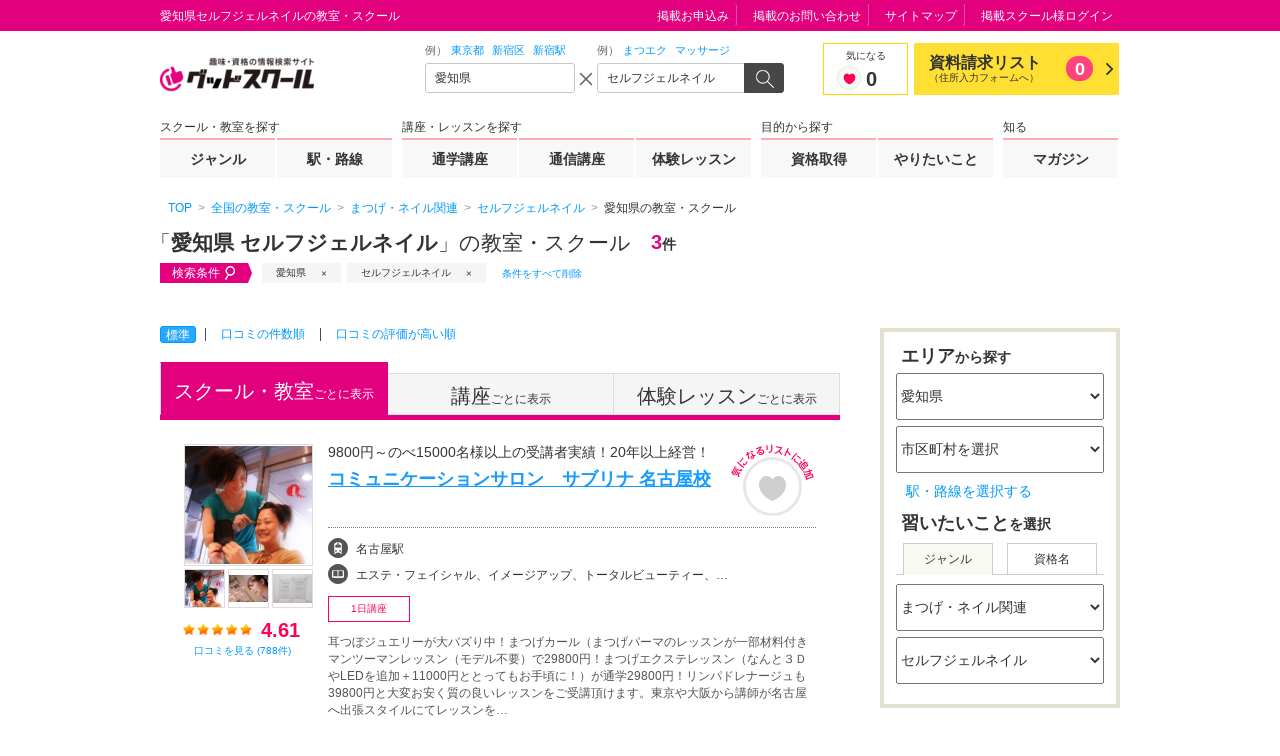

--- FILE ---
content_type: text/html; charset=UTF-8
request_url: https://gooschool.jp/g002/c0022/p23/slist/
body_size: 102838
content:
<!DOCTYPE html>
<html lang="ja" prefix="og: http://ogp.me/ns#">
<head>
<meta charset="UTF-8">
<meta http-equiv="X-UA-Compatible" content="IE=edge">
<meta name="viewport" content="width=device-width">
<meta name="format-detection" content="telephone=no"><title>愛知県&nbsp;セルフジェルネイルの教室・スクール｜グッドスクール</title>
<!-- [!] ウェブサイト名 -->
<meta property="og:site_name" content="グッドスクール">
<!-- [!] トップページは "website", それ以外は "article" -->
<meta property="og:type" content="article"><!-- [!] 現在の画面のタイトル。ウェブサイト名は含めない。 -->
<meta property="og:title" content="愛知県&nbsp;セルフジェルネイルの教室・スクール｜グッドスクール"><!-- [!] 現在の画面の絶対 URL -->
<meta property="og:url" content="https://gooschool.jp/g002/c0022/p23/slist/">

<!-- [!] OGP サムネール画像の絶対 URL -->

<!-- [!] 現在の画面の内容を要約したテキスト -->
<meta property="og:description" content="愛知県セルフジェルネイルの教室を3件掲載。教室・スクールの費用や口コミ・評判を一覧で比較！おすすめの人気スクールや教室を探せます。">
<!-- [!] 現在の画面の内容を要約したテキスト -->
<meta name="description" content="愛知県セルフジェルネイルの教室を3件掲載。教室・スクールの費用や口コミ・評判を一覧で比較！おすすめの人気スクールや教室を探せます。"><!-- [!] meta keyword は設定しないと決まっています -->
<!-- meta name="keywords" content="__TBD__" -->
<link rel="canonical" href="https://gooschool.jp/g002/c0022/p23/slist/"><!-- [!] Ajax リクエスト時の CSRF 対策用トークン -->
<meta name="csrf-token" content="__TBD__">

<script type="application/json" id="gsc-fundamentals">{
	"user": {
		"is_member" : false,
		"guid"      : "",
		"name"      : ""
	},
	"__TBD__" : {
	}
}</script><!-- [!] 全画面共通に適用する CSS/JS -->
<style>
@charset "UTF-8";.gsc-dialog-contact pre,.gsc-ss-p{font-size:12px;line-height:1.8333333333}.gsc-header__searchbox__query__input input[type=text],.gsc-ss-column-02__heading,.gsc-ss-dl,.gsc-ss-form__email,.gsc-ss-form__password,.gsc-ss-form__tel,.gsc-ss-form__text,.gsc-ss-form__textarea,.gsc-ss-inline-list,.gsc-ss-link-list,.gsc-ss-note-list-01,.gsc-ss-note-list-02,.gsc-ss-note-list-03,.gsc-ss-ol,.gsc-ss-plain-list,.gsc-ss-plain-list--3col,.gsc-ss-table-01,.gsc-ss-table-02,.gsc-ss-table-03,.gsc-ss-table-04,.gsc-ss-table-05,.gsc-ss-ul,.gsc-top__search__searchbox__query__input input[type=text]{font-size:12px;line-height:1.5}.gsc-ss-image-block>figcaption,.gsc-ss-x-note{font-size:10px;line-height:1.5}html{display:block;margin:0;padding:0;font-size:16px;font-family:"Hiragino Kaku Gothic ProN",Meiryo,"MS UI Gothic",sans-serif;line-height:normal;color:#333;background:#fff;white-space:normal;-webkit-text-size-adjust:100%;-ms-text-size-adjust:100%;text-size-adjust:100%;-webkit-tap-highlight-color:rgba(0,128,255,.3)}html:lang(en){font-family:"Helvetica Neue",Helvetica,Arial,sans-serif}::-moz-selection{background:#fcd;text-shadow:none}::selection{background:#fcd;text-shadow:none}:target{outline:rgba(227,0,127,0) solid 4px;-webkit-animation:gsc-keyframes-uinplsneh .1666666667s .2s 3 ease;-moz-animation:gsc-keyframes-uinplsneh .1666666667s .2s 3 ease;animation:gsc-keyframes-uinplsneh .1666666667s .2s 3 ease}@-webkit-keyframes gsc-keyframes-uinplsneh{0%{outline:solid rgba(227,0,127,0)}50%{outline:solid rgba(227,0,127,.7)}100%{outline:solid rgba(227,0,127,0)}}@-moz-keyframes gsc-keyframes-uinplsneh{0%{outline:solid rgba(227,0,127,0)}50%{outline:solid rgba(227,0,127,.7)}100%{outline:solid rgba(227,0,127,0)}}@keyframes gsc-keyframes-uinplsneh{0%{outline:solid rgba(227,0,127,0)}50%{outline:solid rgba(227,0,127,.7)}100%{outline:solid rgba(227,0,127,0)}}address,article,aside,body,footer,h1,h2,h3,h4,h5,h6,header,hgroup,nav,section{display:block}body{margin:0;padding:0;text-align:left;word-wrap:break-word;overflow-wrap:break-word}h1,h2,h3,h4,h5,h6{font-weight:700}address{font-style:normal}blockquote,dd,div,dl,dt,figcaption,figure,hr,ol,p,pre,ul{display:block}li{display:list-item}pre{font-family:monospace}a,abbr,b,bdi,bdo,br,cite,code,dfn,em,i,kbd,mark,q,rp,rt,ruby,s,samp,small,span,strong,sub,sup,time,var,wbr{display:inline}a{-webkit-tap-highlight-color:rgba(0,128,255,.3)}a,a:link,a:visited{color:#09f;text-decoration:none}a:active,a:focus,a:hover{color:#09f;text-decoration:underline}[href^="javascript:"]{-webkit-touch-callout:none!important}[href^="javascript:"]:visited{color:#09f!important}em{color:inherit;font-weight:700;font-style:normal}strong{color:red;font-weight:700;font-style:normal}sup{margin:0 .2em;vertical-align:top;font-size:83%}sub{margin:0 .2em;vertical-align:bottom;font-size:83%}img{border:none}caption,col,colgroup,table,tbody,td,tfoot,th,thead,tr{font-size:100%;text-align:inherit;line-height:inherit}fieldset,form{display:block}label{cursor:pointer}button,input,select,textarea{color:inherit;font-family:inherit;font-size:100%;line-height:inherit;vertical-align:middle}input[type=text],input[type=password],textarea{cursor:text}input[type=password]{font-family:"Helvetica Neue",Helvetica,Arial,sans-serif}input[type=radio],input[type=checkbox]{margin-right:5px;vertical-align:-2px;cursor:pointer}input[type=image]{border:none!important;background:0 0!important;padding:0!important}button,input[type=image],input[type=submit],input[type=reset],input[type=button]{display:inline-block;cursor:pointer}optgroup{font-style:normal;font-weight:700}[disabled]{opacity:.5;cursor:default!important}command,details,menu,summary{display:block}.gsc-frame,.gsc-frame__content,.gsc-frame__content__region{display:block;list-style:none;margin:0 auto;padding:0;border:none;font-size:100%;-webkit-box-sizing:border-box;-moz-box-sizing:border-box;box-sizing:border-box}.gsc-frame>:first-child,.gsc-frame>:first-child>:first-child,.gsc-frame__content>:first-child,.gsc-frame__content>:first-child>:first-child,.gsc-frame__content__region>:first-child,.gsc-frame__content__region>:first-child>:first-child{margin-top:0!important}.gsc-frame>:last-child,.gsc-frame>:last-child>:last-child,.gsc-frame__content>:last-child,.gsc-frame__content>:last-child>:last-child,.gsc-frame__content__region>:last-child,.gsc-frame__content__region>:last-child>:last-child{margin-bottom:0!important}.gsc-frame{clear:both;position:relative;min-width:960px}.gsc-ftype--1col-03 .gsc-frame{min-width:720px}.gsc-frame__content{width:960px;margin-top:-1px!important;border-top:1px solid transparent}.gsc-frame__content:after{clear:both;display:block;content:""}.gsc-ftype--1col-03 .gsc-frame__content{width:680px}#gsc-header{padding:30px 0 20px}#gsc-header:before{display:block;list-style:none;margin:0;padding:0;border:none;font-size:100%;position:absolute;top:0;right:auto;bottom:auto;left:0;height:30px;width:100%;border-bottom:1px solid transparent;background:#e3007f;content:""}#gsc-header .gsc-frame__content{position:relative;height:160px}#gsc-header .gsc-header__sitelogo{position:absolute;top:0;right:auto;bottom:auto;left:0}#gsc-header .gsc-header__tagline{position:absolute;top:-28px;right:auto;bottom:auto;left:0}#gsc-header .gsc-header__searchbox{position:absolute;top:30px;right:auto;bottom:auto;left:346px}#gsc-header .gsc-header__favlist{position:absolute;top:47px;right:auto;bottom:auto;left:720px}#gsc-header .gsc-header__gnav{position:absolute;top:103px;right:auto;bottom:auto;left:0}#gsc-header .gsc-header__utility{position:absolute;top:-28px;right:0;bottom:auto;left:auto}.gsc-ftype--restrict #gsc-header{padding:0;border-bottom:1px solid #e3007f}.gsc-ftype--restrict #gsc-header .gsc-header__favlist,.gsc-ftype--restrict #gsc-header .gsc-header__gnav,.gsc-ftype--restrict #gsc-header .gsc-header__searchbox,.gsc-ftype--restrict #gsc-header .gsc-header__utility,.gsc-ftype--restrict #gsc-header:before{display:none!important}.gsc-ftype--restrict #gsc-header .gsc-frame__content{height:60px}.gsc-ftype--restrict #gsc-header .gsc-header__sitelogo{top:-15px}@media print{#gsc-header{padding:0;border-bottom:1px solid #e3007f}#gsc-header .gsc-header__favlist,#gsc-header .gsc-header__gnav,#gsc-header .gsc-header__searchbox,#gsc-header .gsc-header__utility,#gsc-header:before{display:none!important}#gsc-header .gsc-frame__content{height:60px}#gsc-header .gsc-header__sitelogo{top:-15px}}#gsc-main{z-index:3;margin-top:15px}.gsc-ftype--2col-02 #gsc-main .gsc-frame__content{box-shadow:240px 0 0 0 #f8f8f8 inset}#gsc-main .gsc-frame__content__region{position:relative;z-index:2}.gsc-ftype--1col-02 #gsc-main .gsc-frame__content__region,.gsc-ftype--1col-03 #gsc-main .gsc-frame__content__region{width:680px}.gsc-ftype--2col-01 #gsc-main .gsc-frame__content__region{float:left;width:680px}.gsc-ftype--2col-01 #gsc-main .gsc-frame__content__region+.gsc-frame__content__region{z-index:inherit;float:right;width:240px}.gsc-ftype--2col-02 #gsc-main .gsc-frame__content__region{float:right;width:680px}.gsc-ftype--2col-02 #gsc-main .gsc-frame__content__region+.gsc-frame__content__region{z-index:2;float:left;width:240px}#gsc-main .gsc-frame__content__region>[class*=gsc-ss-placeholder]:only-child{position:absolute;height:100%;width:100%}#gsc-main .gsc-frame__content__breadcrumbs{background:#fff}#gsc-main .gsc-frame__content__breadcrumbs>*{position:relative;top:-37px;margin-top:0!important;margin-bottom:0!important;padding:10px 8px 7px}#gsc-main:not(.gsc-auto-resizer-applied)~*{visibility:hidden}#gsc-footer{margin-top:0!important;padding:15px 0;border-top:5px solid #ff6698;background:#e3007f}#gsc-footer,#gsc-footer *{color:#fff!important}#gsc-footer .gsc-frame__content>h1:first-child,#gsc-footer .gsc-frame__content>h2:first-child,#gsc-footer .gsc-frame__content>h3:first-child,#gsc-footer .gsc-frame__content>h4:first-child,#gsc-footer .gsc-frame__content>h5:first-child,#gsc-footer .gsc-frame__content>h6:first-child{position:absolute!important;top:0!important;left:0!important;overflow:hidden!important;width:0!important;height:0!important;margin:0!important;padding:0!important;font-size:0!important;color:#fff!important;background-color:#fff!important}.gsc-ftype--1col-03 #gsc-footer .gsc-frame__content{text-align:center}#gsc-footer .gsc-footer__utility{float:left;width:750px;margin-left:-5px}#gsc-footer .gsc-footer__copyright{float:right;width:200px;padding-top:5px;padding-bottom:5px}.gsc-ftype--1col-03 #gsc-footer .gsc-footer__copyright,.gsc-ftype--1col-03 #gsc-footer .gsc-footer__utility{float:none;width:auto;display:inline-block}.gsc-footer_link__area{clear:both;border:1px solid #e4d1ad;margin:60px auto 0;width:960px}.gsc-footer_link__area>header{background-color:#efe3ce;border-bottom:1px solid #e4d1ad;padding:0 12px}.gsc-footer_link__area>header p{margin:0;padding:6px 0 3px;font-size:16px;line-height:1.5}.gsc-footer_link__area ul{font-size:12px;line-height:1.2;margin:0;padding:5px 12px 10px}.gsc-footer_link__area ul li{border-right:1px solid #474747;display:inline-block;margin:7px 6px 0 0;padding-right:10px}@media print{#gsc-footer{border-top:1px solid #e3007f;background:0 0}#gsc-footer *{color:#e3007f!important}#gsc-footer .gsc-footer__utility{display:none!important}}#gsc-reporting{overflow:hidden;height:0}.gsc-ss-togglable{display:none;overflow:hidden;height:0}.gsc-ss-togglable--opened{display:block;overflow:hidden;height:auto}.gsc-ss-togglable--animate{display:block;overflow:hidden;height:0;-webkit-transition:height 350ms ease-in-out;-moz-transition:height 350ms ease-in-out;transition:height 350ms ease-in-out}.gsc-ss-tabview__pane{display:none}.gsc-ss-tabview__pane--current{display:block}.gsc-ss-carousel,.gsc-ss-carousel *{display:block;list-style:none;margin:0;padding:0;border:none;font-size:100%}.gsc-ss-carousel{position:relative;width:100%;height:auto;overflow:hidden}.gsc-ss-carousel__items{position:relative;width:10000%;height:100%;overflow:hidden;-webkit-transform:translateX(0);-moz-transform:translateX(0);-ms-transform:translateX(0);transform:translateX(0)}.gsc-ss-carousel__items:after{clear:both;display:block;content:""}.gsc-ss-carousel__items>*{float:left;width:1%;height:100%;overflow:hidden}.gsc-ss-carousel--animate .gsc-ss-carousel__items{-webkit-transition:none 500ms 0 ease-in-out;-moz-transition:none 500ms 0 ease-in-out;transition:none 500ms 0 ease-in-out;-webkit-transition-property:-webkit-transform;-moz-transition-property:-moz-transform;transition-property:transform}.gsc-ss-carousel--dir-fwd .gsc-ss-carousel__items{-webkit-transform:translateX(0);-moz-transform:translateX(0);-ms-transform:translateX(0);transform:translateX(0)}.gsc-ss-carousel--dir-fwd.gsc-ss-carousel--animate .gsc-ss-carousel__items,.gsc-ss-carousel--dir-rev .gsc-ss-carousel__items{-webkit-transform:translateX(-1%);-moz-transform:translateX(-1%);-ms-transform:translateX(-1%);transform:translateX(-1%)}.gsc-ss-carousel--dir-rev.gsc-ss-carousel--animate .gsc-ss-carousel__items{-webkit-transform:translateX(0);-moz-transform:translateX(0);-ms-transform:translateX(0);transform:translateX(0)}.gsc-ss-x-float-l{float:left!important}.gsc-ss-x-float-r{float:right!important}.gsc-ss-x-mt0{margin-top:0!important}.gsc-ss-x-mt1{margin-top:1px!important}.gsc-ss-x-mt2{margin-top:2px!important}.gsc-ss-x-mt3{margin-top:3px!important}.gsc-ss-x-mt4{margin-top:4px!important}.gsc-ss-x-mt5{margin-top:5px!important}.gsc-ss-x-mt8{margin-top:8px!important}.gsc-ss-x-mt10{margin-top:10px!important}.gsc-ss-x-mt12{margin-top:12px!important}.gsc-ss-x-mt13{margin-top:13px!important}.gsc-ss-x-mt15{margin-top:15px!important}.gsc-ss-x-mt18{margin-top:18px!important}.gsc-ss-x-mt20{margin-top:20px!important}.gsc-ss-x-mt25{margin-top:25px!important}.gsc-ss-x-mt30{margin-top:30px!important}.gsc-ss-x-mt40{margin-top:40px!important}.gsc-ss-x-mt50{margin-top:50px!important}.gsc-ss-x-mt75{margin-top:75px!important}.gsc-ss-x-mt100{margin-top:100px!important}.gsc-ss-x-mr0{margin-right:0!important}.gsc-ss-x-mr1{margin-right:1px!important}.gsc-ss-x-mr2{margin-right:2px!important}.gsc-ss-x-mr3{margin-right:3px!important}.gsc-ss-x-mr4{margin-right:4px!important}.gsc-ss-x-mr5{margin-right:5px!important}.gsc-ss-x-mr8{margin-right:8px!important}.gsc-ss-x-mr10{margin-right:10px!important}.gsc-ss-x-mr12{margin-right:12px!important}.gsc-ss-x-mr13{margin-right:13px!important}.gsc-ss-x-mr15{margin-right:15px!important}.gsc-ss-x-mr18{margin-right:18px!important}.gsc-ss-x-mr20{margin-right:20px!important}.gsc-ss-x-mr25{margin-right:25px!important}.gsc-ss-x-mr30{margin-right:30px!important}.gsc-ss-x-mr40{margin-right:40px!important}.gsc-ss-x-mr50{margin-right:50px!important}.gsc-ss-x-mr75{margin-right:75px!important}.gsc-ss-x-mr100{margin-right:100px!important}.gsc-ss-x-mb0{margin-bottom:0!important}.gsc-ss-x-mb1{margin-bottom:1px!important}.gsc-ss-x-mb2{margin-bottom:2px!important}.gsc-ss-x-mb3{margin-bottom:3px!important}.gsc-ss-x-mb4{margin-bottom:4px!important}.gsc-ss-x-mb5{margin-bottom:5px!important}.gsc-ss-x-mb8{margin-bottom:8px!important}.gsc-ss-x-mb10{margin-bottom:10px!important}.gsc-ss-x-mb12{margin-bottom:12px!important}.gsc-ss-x-mb13{margin-bottom:13px!important}.gsc-ss-x-mb15{margin-bottom:15px!important}.gsc-ss-x-mb18{margin-bottom:18px!important}.gsc-ss-x-mb20{margin-bottom:20px!important}.gsc-ss-x-mb25{margin-bottom:25px!important}.gsc-ss-x-mb30{margin-bottom:30px!important}.gsc-ss-x-mb40{margin-bottom:40px!important}.gsc-ss-x-mb50{margin-bottom:50px!important}.gsc-ss-x-mb75{margin-bottom:75px!important}.gsc-ss-x-mb100{margin-bottom:100px!important}.gsc-ss-x-ml0{margin-left:0!important}.gsc-ss-x-ml1{margin-left:1px!important}.gsc-ss-x-ml2{margin-left:2px!important}.gsc-ss-x-ml3{margin-left:3px!important}.gsc-ss-x-ml4{margin-left:4px!important}.gsc-ss-x-ml5{margin-left:5px!important}.gsc-ss-x-ml8{margin-left:8px!important}.gsc-ss-x-ml10{margin-left:10px!important}.gsc-ss-x-ml12{margin-left:12px!important}.gsc-ss-x-ml13{margin-left:13px!important}.gsc-ss-x-ml15{margin-left:15px!important}.gsc-ss-x-ml18{margin-left:18px!important}.gsc-ss-x-ml20{margin-left:20px!important}.gsc-ss-x-ml25{margin-left:25px!important}.gsc-ss-x-ml30{margin-left:30px!important}.gsc-ss-x-ml40{margin-left:40px!important}.gsc-ss-x-ml50{margin-left:50px!important}.gsc-ss-x-ml75{margin-left:75px!important}.gsc-ss-x-ml100{margin-left:100px!important}.gsc-ss-x-p0{padding:0!important}.gsc-ss-x-p15{padding:15px!important}.gsc-ss-x-pt0{padding-top:0!important}.gsc-ss-x-pb0{padding-bottom:0!important}.gsc-ss-x-left{text-align:left!important}.gsc-ss-x-center{text-align:center!important}.gsc-ss-x-right{text-align:right!important}.gsc-ss-x-top{vertical-align:top!important}.gsc-ss-x-middle{vertical-align:middle!important}.gsc-ss-x-bottom{vertical-align:bottom!important}.gsc-ss-x-va10{vertical-align:10px!important}.gsc-ss-x-va8{vertical-align:8px!important}.gsc-ss-x-va5{vertical-align:5px!important}.gsc-ss-x-va4{vertical-align:4px!important}.gsc-ss-x-va3{vertical-align:3px!important}.gsc-ss-x-va2{vertical-align:2px!important}.gsc-ss-x-va1{vertical-align:1px!important}.gsc-ss-x-va0{vertical-align:0!important}.gsc-ss-x-van1{vertical-align:-1px!important}.gsc-ss-x-van2{vertical-align:-2px!important}.gsc-ss-x-van3{vertical-align:-3px!important}.gsc-ss-x-van4{vertical-align:-4px!important}.gsc-ss-x-van5{vertical-align:-5px!important}.gsc-ss-x-van8{vertical-align:-8px!important}.gsc-ss-x-van10{vertical-align:-10px!important}.gsc-ss-x-wauto{width:auto!important}.gsc-ss-x-w100{width:100px!important}.gsc-ss-x-w200{width:200px!important}.gsc-ss-x-w300{width:300px!important}.gsc-ss-x-w400{width:400px!important}.gsc-ss-x-w500{width:500px!important}.gsc-ss-x-min-h0{min-height:0!important}.gsc-ss-x-h320{height:320px!important}.gsc-ss-x-h500{height:500px!important}.gsc-ss-x-word-break{word-break:break-all}.gsc-ss-x-word-keep{word-break:keep-all}.gsc-ss-x-note{font-weight:400!important}label.gsc-ss-x-disabled{color:#aaa;cursor:default}.gsc-ss-x-clear{clear:both}.gsc-ss-x-label-attention,.gsc-ss-x-label-goo,.gsc-ss-x-label-lesson,.gsc-ss-x-label-lowest{display:inline-block;width:70px;font-size:10px;font-weight:700;line-height:16px;text-align:center;vertical-align:top}.gsc-ss-x-label-goo{background-color:#e3007f;color:#fff}.gsc-ss-x-label-attention{background-color:#ffd800;color:red}.gsc-ss-x-label-lowest{background-color:red;color:#fff}.gsc-ss-x-label-lesson{background-color:#8f836d;color:#fff}.gsc-ftype--1col-01 .gsc-ss-grid-1\/6{width:146.67px}.gsc-ftype--1col-01 .gsc-ss-grid-1\/5{width:179.2px}.gsc-ftype--1col-01 .gsc-ss-grid-1\/4{width:228px}.gsc-ftype--1col-01 .gsc-ss-grid-1\/3,.gsc-ftype--1col-01 .gsc-ss-grid-2\/6{width:309.33px}.gsc-ftype--1col-01 .gsc-ss-grid-1\/2,.gsc-ftype--1col-01 .gsc-ss-grid-2\/4,.gsc-ftype--1col-01 .gsc-ss-grid-3\/6,.gsc-ftype--1col-01 .gsc-ss-grid-4\/8{width:472px}.gsc-ftype--1col-01 .gsc-ss-grid-2\/3,.gsc-ftype--1col-01 .gsc-ss-grid-4\/6{width:634.67px}.gsc-ftype--1col-01 .gsc-ss-grid-3\/4,.gsc-ftype--1col-01 .gsc-ss-grid-6\/8{width:716px}.gsc-ftype--1col-01 .gsc-ss-grid-5\/6{width:797.33px}.gsc-ftype--1col-02 .gsc-ss-grid-1\/6,.gsc-ftype--2col-01 .gsc-ss-grid-1\/6,.gsc-ftype--2col-02 .gsc-ss-grid-1\/6{width:100px}.gsc-ftype--1col-02 .gsc-ss-grid-1\/5,.gsc-ftype--2col-01 .gsc-ss-grid-1\/5,.gsc-ftype--2col-02 .gsc-ss-grid-1\/5{width:123.2px}.gsc-ftype--1col-02 .gsc-ss-grid-1\/4,.gsc-ftype--2col-01 .gsc-ss-grid-1\/4,.gsc-ftype--2col-02 .gsc-ss-grid-1\/4{width:158px}.gsc-ftype--1col-02 .gsc-ss-grid-1\/3,.gsc-ftype--1col-02 .gsc-ss-grid-2\/6,.gsc-ftype--2col-01 .gsc-ss-grid-1\/3,.gsc-ftype--2col-01 .gsc-ss-grid-2\/6,.gsc-ftype--2col-02 .gsc-ss-grid-1\/3,.gsc-ftype--2col-02 .gsc-ss-grid-2\/6{width:216px}.gsc-ftype--1col-02 .gsc-ss-grid-1\/2,.gsc-ftype--1col-02 .gsc-ss-grid-2\/4,.gsc-ftype--1col-02 .gsc-ss-grid-3\/6,.gsc-ftype--1col-02 .gsc-ss-grid-4\/8,.gsc-ftype--2col-01 .gsc-ss-grid-1\/2,.gsc-ftype--2col-01 .gsc-ss-grid-2\/4,.gsc-ftype--2col-01 .gsc-ss-grid-3\/6,.gsc-ftype--2col-01 .gsc-ss-grid-4\/8,.gsc-ftype--2col-02 .gsc-ss-grid-1\/2,.gsc-ftype--2col-02 .gsc-ss-grid-2\/4,.gsc-ftype--2col-02 .gsc-ss-grid-3\/6,.gsc-ftype--2col-02 .gsc-ss-grid-4\/8{width:332px}.gsc-ftype--1col-02 .gsc-ss-grid-2\/3,.gsc-ftype--1col-02 .gsc-ss-grid-4\/6,.gsc-ftype--2col-01 .gsc-ss-grid-2\/3,.gsc-ftype--2col-01 .gsc-ss-grid-4\/6,.gsc-ftype--2col-02 .gsc-ss-grid-2\/3,.gsc-ftype--2col-02 .gsc-ss-grid-4\/6{width:448px}.gsc-ftype--1col-02 .gsc-ss-grid-3\/4,.gsc-ftype--1col-02 .gsc-ss-grid-6\/8,.gsc-ftype--2col-01 .gsc-ss-grid-3\/4,.gsc-ftype--2col-01 .gsc-ss-grid-6\/8,.gsc-ftype--2col-02 .gsc-ss-grid-3\/4,.gsc-ftype--2col-02 .gsc-ss-grid-6\/8{width:506px}.gsc-ftype--1col-02 .gsc-ss-grid-5\/6,.gsc-ftype--2col-01 .gsc-ss-grid-5\/6,.gsc-ftype--2col-02 .gsc-ss-grid-5\/6{width:564px}.gsc-ss-col-1\/6{width:16%}.gsc-ss-col-1\/5{width:20%}.gsc-ss-col-1\/4{width:25%}.gsc-ss-col-1\/3,.gsc-ss-col-2\/6{width:33%}.gsc-ss-col-1\/2,.gsc-ss-col-2\/4,.gsc-ss-col-3\/6,.gsc-ss-col-4\/8{width:50%}.gsc-ss-col-2\/3,.gsc-ss-col-4\/6{width:66%}.gsc-ss-col-3\/4,.gsc-ss-col-6\/8{width:75%}.gsc-ss-col-5\/6{width:83%}.gsc-ss-layout-block{zoom:1;margin:20px 0 0;padding:0;font-size:0}.gsc-ss-layout-block:after{clear:both;display:block;content:""}.gsc-ss-layout-block__column{display:inline-block;margin-left:16px;vertical-align:top}.gsc-ss-layout-block__column:first-child{margin-left:0}.gsc-ss-layout-block__column>:first-child{margin-top:0!important}.gsc-ss-heading-01,.gsc-ss-heading-01>h1,.gsc-ss-heading-01>h2,.gsc-ss-heading-01>h3,.gsc-ss-heading-01>h4,.gsc-ss-heading-01>h5,.gsc-ss-heading-01>h6,.gsc-ss-heading-02,.gsc-ss-heading-02>h1,.gsc-ss-heading-02>h2,.gsc-ss-heading-02>h3,.gsc-ss-heading-02>h4,.gsc-ss-heading-02>h5,.gsc-ss-heading-02>h6,.gsc-ss-heading-03,.gsc-ss-heading-03>h1,.gsc-ss-heading-03>h2,.gsc-ss-heading-03>h3,.gsc-ss-heading-03>h4,.gsc-ss-heading-03>h5,.gsc-ss-heading-03>h6,.gsc-ss-heading-04,.gsc-ss-heading-04>h1,.gsc-ss-heading-04>h2,.gsc-ss-heading-04>h3,.gsc-ss-heading-04>h4,.gsc-ss-heading-04>h5,.gsc-ss-heading-04>h6,.gsc-ss-heading-05,.gsc-ss-heading-05>h1,.gsc-ss-heading-05>h2,.gsc-ss-heading-05>h3,.gsc-ss-heading-05>h4,.gsc-ss-heading-05>h5,.gsc-ss-heading-05>h6,.gsc-ss-heading-06,.gsc-ss-heading-06>h1,.gsc-ss-heading-06>h2,.gsc-ss-heading-06>h3,.gsc-ss-heading-06>h4,.gsc-ss-heading-06>h5,.gsc-ss-heading-06>h6{display:block;list-style:none;margin:0;padding:0;border:none;font-size:100%}.gsc-ss-heading-01+*,.gsc-ss-heading-02+*,.gsc-ss-heading-03+*,.gsc-ss-heading-04+*,.gsc-ss-heading-05+*,.gsc-ss-heading-06+*{margin-top:0!important}.gsc-ss-heading-01{margin-top:40px;margin-bottom:16px;padding:12px 13px;background:url(/assets/pc/img/heading/bg_01.png?2026012308) left top;border-bottom:3px solid #ff0054}.gsc-ss-heading-01>h1,.gsc-ss-heading-01>h2,.gsc-ss-heading-01>h3,.gsc-ss-heading-01>h4,.gsc-ss-heading-01>h5,.gsc-ss-heading-01>h6{font-size:12px;line-height:1.3}.gsc-ss-heading-02{margin-top:40px;margin-bottom:16px;padding:10px 0 10px 16px;background:#efe3ce;border-left:4px solid #ff0054}.gsc-ss-heading-02>h1,.gsc-ss-heading-02>h2,.gsc-ss-heading-02>h3,.gsc-ss-heading-02>h4,.gsc-ss-heading-02>h5,.gsc-ss-heading-02>h6{font-weight:400;font-size:16px;line-height:1.3}.gsc-ss-heading-02>h1>em,.gsc-ss-heading-02>h2>em,.gsc-ss-heading-02>h3>em,.gsc-ss-heading-02>h4>em,.gsc-ss-heading-02>h5>em,.gsc-ss-heading-02>h6>em{margin-left:8px;font-size:12px;font-weight:400;vertical-align:2px}.gsc-ss-heading-02>h1>span,.gsc-ss-heading-02>h2>span,.gsc-ss-heading-02>h3>span,.gsc-ss-heading-02>h4>span,.gsc-ss-heading-02>h5>span,.gsc-ss-heading-02>h6>span{font-family:Share,Arial,sans-serif;font-weight:400;font-size:21px;line-height:1}.gsc-ss-heading-03,.gsc-ss-heading-04{margin-top:40px;margin-bottom:16px;padding:5px 0 4px 8px;border-left:4px solid #ff0054;color:#ff0054}.gsc-ss-heading-03>h1,.gsc-ss-heading-03>h2,.gsc-ss-heading-03>h3,.gsc-ss-heading-03>h4,.gsc-ss-heading-03>h5,.gsc-ss-heading-03>h6,.gsc-ss-heading-04>h1,.gsc-ss-heading-04>h2,.gsc-ss-heading-04>h3,.gsc-ss-heading-04>h4,.gsc-ss-heading-04>h5,.gsc-ss-heading-04>h6{font-size:14px;line-height:1.3;font-weight:400}.gsc-ss-heading-04{border-left:4px solid #ddd;color:#333}.gsc-ss-heading-05{position:relative;margin-bottom:40px;padding:28px 16px;border-top:1px dotted #e3007f;border-bottom:5px solid #fcd}.gsc-ss-heading-05:after{display:block;position:absolute;left:0;bottom:-5px;width:170px;border-top:5px solid #e3007f;content:""}.gsc-ss-heading-05 h2{font-weight:400;font-size:20px;line-height:1.2}.gsc-ss-heading-06{border-top:1px dotted #7f7f7f;border-bottom:3px solid #ff0051;padding:15px 0 10px}.gsc-ss-heading-06 h2,.gsc-ss-heading-06 h3,.gsc-ss-heading-06 h4,.gsc-ss-heading-06 h5,.gsc-ss-heading-06 h6,.gsc-ss-heading-06>h1{margin:0;font-size:24px}.gsc-ss-heading-06>p{margin:0;font-size:14px}.gsc-ss-p{margin:20px 0 0;padding:0}.gsc-ss-p-em{margin:20px 0 0;padding:0;font-size:13px;line-height:1.4615384615}.gsc-ss-p-strong{margin:20px 0 0;padding:0;font-size:24px;line-height:1.1666666667;font-weight:700}.gsc-ss-p-lead{margin:20px 0 0;padding:0;font-size:24px;line-height:1.1666666667}.gsc-ss-ul{margin:20px 0 0;padding:0}.gsc-ss-ul>li{margin:5px 0 0 13px;padding:0;list-style-type:disc}.gsc-ss-ul>li:first-child{margin-top:0}li .gsc-ss-ul{margin-top:5px}.gsc-ss-ol{margin:20px 0 0 2em;padding:0}.gsc-ss-ol>li{margin:5px 0 0;list-style-type:decimal}.gsc-ss-ol>li:first-child{margin-top:0}li .gsc-ss-ol{margin-top:5px}.gsc-ss-dl{margin:20px 0 0}.gsc-ss-dl>dt{margin:10px 0 3px;padding:0;font-weight:700}.gsc-ss-dl>dt:first-child{margin-top:0}.gsc-ss-dl>dd{margin:0}.gsc-ss-dl>dd>:first-child{margin-top:0!important}.gsc-ss-plain-list,.gsc-ss-plain-list--3col{margin:20px 0 0;padding:0}.gsc-ss-plain-list--3col>li,.gsc-ss-plain-list>li{margin:5px 0 0;padding:0;list-style-type:none}.gsc-ss-plain-list--3col>li:first-child,.gsc-ss-plain-list>li:first-child{margin-top:0}li .gsc-ss-plain-list,li .gsc-ss-plain-list--3col{margin-top:5px}.gsc-ss-plain-list--3col:after{clear:both;display:block;content:""}.gsc-ss-plain-list--3col li{float:left;width:204px;margin-top:14px;padding-top:14px;border-top:1px dotted #999}.gsc-ss-plain-list--3col li:first-child,.gsc-ss-plain-list--3col li:first-child+li,.gsc-ss-plain-list--3col li:first-child+li+li{margin-top:0;margin-bottom:-15px;padding-top:0;padding-bottom:14px;border-top:0 none;border-bottom:1px dotted #999}.gsc-ss-inline-list{margin:20px 0 -5px;padding:0}.gsc-ss-inline-list>li{display:inline-block;margin:0 5px 5px 0;padding:0;list-style-type:none}.gsc-ss-note-list-01,.gsc-ss-note-list-02,.gsc-ss-note-list-03{margin:20px 0 0 1.5em;padding:0}.gsc-ss-note-list-01>li,.gsc-ss-note-list-02>li,.gsc-ss-note-list-03>li{position:relative;margin:4px 0 0;padding:0;list-style-type:none}.gsc-ss-note-list-01>li:first-child,.gsc-ss-note-list-02>li:first-child,.gsc-ss-note-list-03>li:first-child{margin-top:0}li .gsc-ss-note-list-01,li .gsc-ss-note-list-02,li .gsc-ss-note-list-03{margin-top:5px}.gsc-ss-note-list-01__marker,.gsc-ss-note-list-02__marker,.gsc-ss-note-list-03__marker{position:absolute;left:-1.5em;width:1.5em}.gsc-ss-note-list-02{margin-left:2.5em}.gsc-ss-note-list-02__marker{left:-2.5em;width:2.5em}.gsc-ss-note-list-03{margin-left:4em}.gsc-ss-note-list-03__marker{left:-4em;width:4em}.gsc-ss-link-list{margin:20px 0 0;padding:0}.gsc-ss-link-list>li{margin:5px 0 0 13px;padding:0;list-style-type:disc}.gsc-ss-link-list>li:first-child{margin-top:0}li .gsc-ss-link-list{margin-top:5px}.gsc-ss-table-01,.gsc-ss-table-02,.gsc-ss-table-03,.gsc-ss-table-04,.gsc-ss-table-05{margin:17px 0 0;padding:3px 0}.gsc-ss-table-01>table,.gsc-ss-table-02>table,.gsc-ss-table-03>table,.gsc-ss-table-04>table,.gsc-ss-table-05>table{margin:0;width:100%;border:0;border-collapse:collapse;border-spacing:0;background-color:#fff;word-break:break-all;word-wrap:break-word}.gsc-ss-table-01 caption,.gsc-ss-table-02 caption,.gsc-ss-table-03 caption,.gsc-ss-table-04 caption,.gsc-ss-table-05 caption{margin:0;padding:0 0 5px;text-align:right}.gsc-ss-table-01>table{border-bottom:1px solid #ddd}.gsc-ss-table-01>table td,.gsc-ss-table-01>table th{padding:10px 15px;border-top:1px solid #ddd;vertical-align:top;word-break:break-all}.gsc-ss-table-01>table td :first-child,.gsc-ss-table-01>table th :first-child{margin-top:0!important}.gsc-ss-table-01>table th{box-shadow:0 1px 0 0 #fff inset;background-color:#f5f5f5;font-weight:400}.gsc-ss-table-02>table{border:1px solid #ddd}.gsc-ss-table-02>table>tfoot>tr>th,.gsc-ss-table-02>table>thead>tr>th{box-shadow:none;background-color:#ddd}.gsc-ss-table-02>table td,.gsc-ss-table-02>table th{padding:10px 15px;border:1px solid #ddd;vertical-align:top}.gsc-ss-table-02>table td :first-child,.gsc-ss-table-02>table th :first-child{margin-top:0!important}.gsc-ss-table-02>table th{box-shadow:0 1px 0 0 #fff inset;background-color:#f5f5f5;font-weight:400}.gsc-ss-table-02>table td :first-child{margin-top:0!important}.gsc-ss-table-03>table{border-bottom:1px solid #f1e8d6}.gsc-ss-table-03>table td,.gsc-ss-table-03>table th{padding:12px 17px;border-top:1px solid #f1e8d6;vertical-align:top}.gsc-ss-table-03>table td :first-child,.gsc-ss-table-03>table th :first-child{margin-top:0!important}.gsc-ss-table-03>table th{background:url(/assets/pc/img/table/bg_01.png?2026012308) left top #f7f1e6;font-weight:400}.gsc-ss-table-04>table{border-bottom:1px solid #ffd5e0}.gsc-ss-table-04>table td,.gsc-ss-table-04>table th{padding:12px 17px;border:1px solid #ffd5e0!important;vertical-align:top}.gsc-ss-table-04>table td :first-child,.gsc-ss-table-04>table th :first-child{margin-top:0!important}.gsc-ss-table-04>table th{background:url(/assets/pc/img/table/bg_02.png?2026012308) left top #f7f1e6;font-weight:400}.gsc-ss-table-05>table>tfoot>tr>th,.gsc-ss-table-05>table>thead>tr>th{box-shadow:none}.gsc-ss-table-05>table td,.gsc-ss-table-05>table th{padding:15px;border:1px solid #b5b5b5;vertical-align:middle}.gsc-ss-table-05>table td :first-child,.gsc-ss-table-05>table th :first-child{margin-top:0!important}.gsc-ss-table-05>table th{box-shadow:0 1px 0 0 #fff inset;background-color:#efefef;font-weight:400;text-align:center}.gsc-ss-table-05>table td{text-align:left}.gsc-ss-table-05>table td :first-child{margin-top:0!important}.gsc-ss-button__plain{-moz-appearance:none;-webkit-appearance:none;margin:0;padding:0;border:none;background:0 0;color:inherit;font:inherit;text-align:left;text-decoration:underline}.gsc-ss-button__plain::-moz-focus-inner{padding:0;border:none}.gsc-ss-button__gray,.gsc-ss-button__gray--disabled,.gsc-ss-button__gray-large,.gsc-ss-button__gray-large--disabled,.gsc-ss-button__pink,.gsc-ss-button__pink--disabled,.gsc-ss-button__pink-large,.gsc-ss-button__pink-large--disabled,.gsc-ss-button__orange,.gsc-ss-button__orange--disabled,.gsc-ss-button__blue,.gsc-ss-button__blue--disabled,.gsc-ss-button__blue-large,.gsc-ss-button__blue-large--disabled,.gsc-ss-button__white,.gsc-ss-button__white--disabled,.gsc-ss-button__white-large,.gsc-ss-button__white-large--disabled{-moz-appearance:none;-webkit-appearance:none;margin:0;border:none;background:0 0;color:inherit;font:inherit;-webkit-box-sizing:border-box;-moz-box-sizing:border-box;box-sizing:border-box;position:relative;display:inline-block;height:28px;padding:0 15px;font-size:14px;line-height:28px;font-weight:400;text-align:center;cursor:pointer;text-decoration:none!important}.gsc-ss-button__gray--disabled::-moz-focus-inner,.gsc-ss-button__gray-large--disabled::-moz-focus-inner,.gsc-ss-button__gray-large::-moz-focus-inner,.gsc-ss-button__gray::-moz-focus-inner,.gsc-ss-button__pink--disabled::-moz-focus-inner,.gsc-ss-button__pink-large--disabled::-moz-focus-inner,.gsc-ss-button__pink-large::-moz-focus-inner,.gsc-ss-button__pink::-moz-focus-inner,.gsc-ss-button__orange--disabled::-moz-focus-inner,.gsc-ss-button__orange::-moz-focus-inner,.gsc-ss-button__blue--disabled::-moz-focus-inner,.gsc-ss-button__blue-large--disabled::-moz-focus-inner,.gsc-ss-button__blue-large::-moz-focus-inner,.gsc-ss-button__blue::-moz-focus-inner,.gsc-ss-button__white--disabled::-moz-focus-inner,.gsc-ss-button__white-large--disabled::-moz-focus-inner,.gsc-ss-button__white-large::-moz-focus-inner,.gsc-ss-button__white::-moz-focus-inner{padding:0;border:none}.gsc-ss-button__gray-large,.gsc-ss-button__gray-large--disabled,.gsc-ss-button__pink-large,.gsc-ss-button__pink-large--disabled,.gsc-ss-button__blue-large,.gsc-ss-button__blue-large--disabled,.gsc-ss-button__white-large,.gsc-ss-button__white-large--disabled{min-width:220px;height:50px;padding:0 30px;line-height:50px}.gsc-ss-button__gray--disabled,.gsc-ss-button__gray-large--disabled,.gsc-ss-button__gray-large:disabled,.gsc-ss-button__gray-large[disabled],.gsc-ss-button__gray:disabled,.gsc-ss-button__gray[disabled],.gsc-ss-button__pink--disabled,.gsc-ss-button__pink-large--disabled,.gsc-ss-button__pink-large:disabled,.gsc-ss-button__pink-large[disabled],.gsc-ss-button__pink:disabled,.gsc-ss-button__pink[disabled],.gsc-ss-button__blue--disabled,.gsc-ss-button__blue-large--disabled,.gsc-ss-button__blue-large:disabled,.gsc-ss-button__blue-large[disabled],.gsc-ss-button__blue:disabled,.gsc-ss-button__blue[disabled],.gsc-ss-button__white--disabled,.gsc-ss-button__white-large--disabled,.gsc-ss-button__white-large:disabled,.gsc-ss-button__white-large[disabled],.gsc-ss-button__white:disabled,.gsc-ss-button__white[disabled]{background-color:#e1e1e1!important;border-color:#e1e1e1!important;color:#ccc!important;cursor:default;opacity:1!important}.gsc-ss-button__pink,.gsc-ss-button__pink-large{border:1px solid #ff0054}.gsc-ss-button__pink,.gsc-ss-button__pink-large,.gsc-ss-button__pink-large:link,.gsc-ss-button__pink-large:visited,.gsc-ss-button__pink:link,.gsc-ss-button__pink:visited{background-color:#ff0054;color:#fff}.gsc-ss-button__orange,.gsc-ss-button__orange:link,.gsc-ss-button__orange:visited{background-color: #fe5400;color: #fff;font-size: 14px;border: 1px solid #fe5400}.gsc-ss-button__blue,.gsc-ss-button__blue-large{border:1px solid #0094FF}.gsc-ss-button__blue,.gsc-ss-button__blue-large,.gsc-ss-button__blue-large:link,.gsc-ss-button__blue-large:visited,.gsc-ss-button__blue:link,.gsc-ss-button__blue:visited{background-color:#0094FF;color:#fff}.gsc-ss-button__pink-large:active,.gsc-ss-button__pink-large:focus,.gsc-ss-button__pink-large:hover,.gsc-ss-button__pink:active,.gsc-ss-button__pink:focus,.gsc-ss-button__pink:hover{background-color:#fff;color:#ff0054}.gsc-ss-button__orange:active,.gsc-ss-button__orange:focus,.gsc-ss-button__orange:hover{background-color:#fff;color:#fe5400}.gsc-ss-button__blue-large:active,.gsc-ss-button__blue-large:focus,.gsc-ss-button__blue-large:hover,.gsc-ss-button__blue:active,.gsc-ss-button__blue:focus,.gsc-ss-button__blue:hover{background-color:#fff;color:#0094FF}.gsc-ss-button__white,.gsc-ss-button__white-large{border:1px solid #555}.gsc-ss-button__white,.gsc-ss-button__white-large,.gsc-ss-button__white-large:link,.gsc-ss-button__white-large:visited,.gsc-ss-button__white:link,.gsc-ss-button__white:visited{background-color:#fff;color:#333}.gsc-ss-button__white-large:active,.gsc-ss-button__white-large:focus,.gsc-ss-button__white-large:hover,.gsc-ss-button__white:active,.gsc-ss-button__white:focus,.gsc-ss-button__white:hover{background-color:#555;color:#fff}.gsc-ss-button__gray,.gsc-ss-button__gray-large{border:1px solid #ccc}.gsc-ss-button__gray,.gsc-ss-button__gray-large,.gsc-ss-button__gray-large:link,.gsc-ss-button__gray-large:visited,.gsc-ss-button__gray:link,.gsc-ss-button__gray:visited{background-color:#999;color:#fff}.gsc-ss-button__gray-large:active,.gsc-ss-button__gray-large:focus,.gsc-ss-button__gray-large:hover,.gsc-ss-button__gray:active,.gsc-ss-button__gray:focus,.gsc-ss-button__gray:hover{background-color:#fff;color:#333}.gsc-ss-button--disabled{height:61px;background:url(/assets/pc/img/dummy/gsc-ss-button-disabled.jpg?2026012308) no-repeat!important}.gsc-ss-button__blog,.gsc-ss-button__catalog,.gsc-ss-button__catalog--disabled,.gsc-ss-button__catalog-large,.gsc-ss-button__catalog-large--disabled,.gsc-ss-button__coupon,.gsc-ss-button__coupon--disabled,.gsc-ss-button__coupon-large,.gsc-ss-button__coupon-large--disabled,.gsc-ss-button__facebook,.gsc-ss-button__fav-large--off,.gsc-ss-button__fav-large--on,.gsc-ss-button__lecture,.gsc-ss-button__lesson-large,.gsc-ss-button__lesson-large--disabled,.gsc-ss-button__mail,.gsc-ss-button__mail--disabled,.gsc-ss-button__mail-large,.gsc-ss-button__mail-large--disabled,.gsc-ss-button__print-large,.gsc-ss-button__school,.gsc-ss-button__web,.gsc-ss-button__web-large,.gsc-ss-button__web-large--disabled,.gsc-ss-button__web_reserv{-moz-appearance:none;-webkit-appearance:none;margin:0;border:none;background:0 0;color:inherit;font:inherit;text-align:left;-webkit-box-sizing:border-box;-moz-box-sizing:border-box;box-sizing:border-box;display:block;width:100%;padding:5px;font-size:14px;line-height:50px;text-decoration:none!important}.gsc-ss-button__blog::-moz-focus-inner,.gsc-ss-button__catalog--disabled::-moz-focus-inner,.gsc-ss-button__catalog-large--disabled::-moz-focus-inner,.gsc-ss-button__catalog-large::-moz-focus-inner,.gsc-ss-button__catalog::-moz-focus-inner,.gsc-ss-button__coupon--disabled::-moz-focus-inner,.gsc-ss-button__coupon-large--disabled::-moz-focus-inner,.gsc-ss-button__coupon-large::-moz-focus-inner,.gsc-ss-button__coupon::-moz-focus-inner,.gsc-ss-button__facebook::-moz-focus-inner,.gsc-ss-button__fav-large--off::-moz-focus-inner,.gsc-ss-button__fav-large--on::-moz-focus-inner,.gsc-ss-button__lecture::-moz-focus-inner,.gsc-ss-button__lesson-large--disabled::-moz-focus-inner,.gsc-ss-button__lesson-large::-moz-focus-inner,.gsc-ss-button__mail--disabled::-moz-focus-inner,.gsc-ss-button__mail-large--disabled::-moz-focus-inner,.gsc-ss-button__mail-large::-moz-focus-inner,.gsc-ss-button__mail::-moz-focus-inner,.gsc-ss-button__print-large::-moz-focus-inner,.gsc-ss-button__school::-moz-focus-inner,.gsc-ss-button__web-large--disabled::-moz-focus-inner,.gsc-ss-button__web-large::-moz-focus-inner,.gsc-ss-button__web::-moz-focus-inner,.gsc-ss-button__web_reserv::-moz-focus-inner{padding:0;border:none}.gsc-ss-button__blog span,.gsc-ss-button__catalog span,.gsc-ss-button__catalog--disabled span,.gsc-ss-button__catalog-large span,.gsc-ss-button__catalog-large--disabled span,.gsc-ss-button__coupon span,.gsc-ss-button__coupon--disabled span,.gsc-ss-button__coupon-large span,.gsc-ss-button__coupon-large--disabled span,.gsc-ss-button__facebook span,.gsc-ss-button__fav-large--off span,.gsc-ss-button__fav-large--on span,.gsc-ss-button__lecture span,.gsc-ss-button__lesson-large span,.gsc-ss-button__lesson-large--disabled span,.gsc-ss-button__mail span,.gsc-ss-button__mail--disabled span,.gsc-ss-button__mail-large span,.gsc-ss-button__mail-large--disabled span,.gsc-ss-button__print-large span,.gsc-ss-button__school span,.gsc-ss-button__web span,.gsc-ss-button__web-large span,.gsc-ss-button__web-large--disabled span,.gsc-ss-button__web_reserv span{position:relative;display:block;padding:0 12px}.gsc-ss-button__blog span:before,.gsc-ss-button__catalog span:before,.gsc-ss-button__catalog--disabled span:before,.gsc-ss-button__catalog-large span:before,.gsc-ss-button__catalog-large--disabled span:before,.gsc-ss-button__coupon span:before,.gsc-ss-button__coupon--disabled span:before,.gsc-ss-button__coupon-large span:before,.gsc-ss-button__coupon-large--disabled span:before,.gsc-ss-button__facebook span:before,.gsc-ss-button__fav-large--off span:before,.gsc-ss-button__fav-large--on span:before,.gsc-ss-button__lecture span:before,.gsc-ss-button__lesson-large span:before,.gsc-ss-button__lesson-large--disabled span:before,.gsc-ss-button__mail span:before,.gsc-ss-button__mail--disabled span:before,.gsc-ss-button__mail-large span:before,.gsc-ss-button__mail-large--disabled span:before,.gsc-ss-button__print-large span:before,.gsc-ss-button__school span:before,.gsc-ss-button__web span:before,.gsc-ss-button__web-large span:before,.gsc-ss-button__web-large--disabled span:before,.gsc-ss-button__web_reserv span:before{margin-right:7px}.gsc-ss-button__blog span:after,.gsc-ss-button__catalog span:after,.gsc-ss-button__catalog--disabled span:after,.gsc-ss-button__catalog-large span:after,.gsc-ss-button__catalog-large--disabled span:after,.gsc-ss-button__coupon span:after,.gsc-ss-button__coupon--disabled span:after,.gsc-ss-button__coupon-large span:after,.gsc-ss-button__coupon-large--disabled span:after,.gsc-ss-button__facebook span:after,.gsc-ss-button__fav-large--off span:after,.gsc-ss-button__fav-large--on span:after,.gsc-ss-button__lecture span:after,.gsc-ss-button__lesson-large span:after,.gsc-ss-button__lesson-large--disabled span:after,.gsc-ss-button__mail span:after,.gsc-ss-button__mail--disabled span:after,.gsc-ss-button__mail-large span:after,.gsc-ss-button__mail-large--disabled span:after,.gsc-ss-button__print-large span:after,.gsc-ss-button__school span:after,.gsc-ss-button__web span:after,.gsc-ss-button__web-large span:after,.gsc-ss-button__web-large--disabled span:after,.gsc-ss-button__web_reserv span:after{position:absolute;top:50%;right:9px;margin-top:-8px}.gsc-ss-button__catalog,.gsc-ss-button__coupon,.gsc-ss-button__lecture,.gsc-ss-button__lesson,.gsc-ss-button__mail,.gsc-ss-button__web,.gsc-ss-button__web_reserv{font-size:12px;line-height:38px}.gsc-ss-button__catalog span,.gsc-ss-button__coupon span,.gsc-ss-button__lecture span,.gsc-ss-button__lesson span,.gsc-ss-button__mail span,.gsc-ss-button__web span,.gsc-ss-button__web_reserv span{padding:0 8px}.gsc-ss-button__catalog span:before,.gsc-ss-button__coupon span:before,.gsc-ss-button__lecture span:before,.gsc-ss-button__lesson span:before,.gsc-ss-button__mail span:before,.gsc-ss-button__web span:before,.gsc-ss-button__web_reserv span:before{display:none!important}.gsc-ss-button__catalog span:after,.gsc-ss-button__coupon span:after,.gsc-ss-button__lecture span:after,.gsc-ss-button__lesson span:after,.gsc-ss-button__mail span:after,.gsc-ss-button__web span:after,.gsc-ss-button__web_reserv span:after{margin-top:-6px}.gsc-ss-button__catalog--disabled,.gsc-ss-button__coupon--disabled,.gsc-ss-button__lesson--disabled,.gsc-ss-button__mail--disabled,.gsc-ss-button__web--disabled{font-size:12px;line-height:38px}.gsc-ss-button__catalog--disabled span,.gsc-ss-button__coupon--disabled span,.gsc-ss-button__lesson--disabled span,.gsc-ss-button__mail--disabled span,.gsc-ss-button__web--disabled span{padding:0 8px}.gsc-ss-button__catalog--disabled span:before,.gsc-ss-button__coupon--disabled span:before,.gsc-ss-button__lesson--disabled span:before,.gsc-ss-button__mail--disabled span:before,.gsc-ss-button__web--disabled span:before{display:none!important}.gsc-ss-button__catalog--disabled span:after,.gsc-ss-button__coupon--disabled span:after,.gsc-ss-button__lesson--disabled span:after,.gsc-ss-button__mail--disabled span:after,.gsc-ss-button__web--disabled span:after{margin-top:-6px}.gsc-ss-button__blog,.gsc-ss-button__facebook,.gsc-ss-button__school{margin:2px;padding:2px;line-height:46px}.gsc-ss-button__catalog,.gsc-ss-button__catalog--on,.gsc-ss-button__catalog--on:link,.gsc-ss-button__catalog--on:link>span,.gsc-ss-button__catalog--on:visited,.gsc-ss-button__catalog--on:visited>span,.gsc-ss-button__catalog--on>span,.gsc-ss-button__catalog-large,.gsc-ss-button__catalog-large--on,.gsc-ss-button__catalog-large--on:link,.gsc-ss-button__catalog-large--on:link>span,.gsc-ss-button__catalog-large--on:visited,.gsc-ss-button__catalog-large--on:visited>span,.gsc-ss-button__catalog-large--on>span,.gsc-ss-button__catalog-large:link,.gsc-ss-button__catalog-large:link>span,.gsc-ss-button__catalog-large:visited,.gsc-ss-button__catalog-large:visited>span,.gsc-ss-button__catalog-large>span,.gsc-ss-button__catalog:link,.gsc-ss-button__catalog:link>span,.gsc-ss-button__catalog:visited,.gsc-ss-button__catalog:visited>span,.gsc-ss-button__catalog>span{font-size:14px;background-color:#ff0054;color:#fff}.gsc-ss-button__catalog--on:link>span:before,.gsc-ss-button__catalog--on:visited>span:before,.gsc-ss-button__catalog--on>span:before,.gsc-ss-button__catalog-large--on:link>span:before,.gsc-ss-button__catalog-large--on:visited>span:before,.gsc-ss-button__catalog-large--on>span:before,.gsc-ss-button__catalog-large:link>span:before,.gsc-ss-button__catalog-large:visited>span:before,.gsc-ss-button__catalog-large>span:before,.gsc-ss-button__catalog:link>span:before,.gsc-ss-button__catalog:visited>span:before,.gsc-ss-button__catalog>span:before{vertical-align:-4px}.gsc-ss-button__catalog--on:active>span,.gsc-ss-button__catalog--on:focus>span,.gsc-ss-button__catalog--on:hover>span,.gsc-ss-button__catalog-large--on:active>span,.gsc-ss-button__catalog-large--on:focus>span,.gsc-ss-button__catalog-large--on:hover>span,.gsc-ss-button__catalog-large:active>span,.gsc-ss-button__catalog-large:focus>span,.gsc-ss-button__catalog-large:hover>span,.gsc-ss-button__catalog:active>span,.gsc-ss-button__catalog:focus>span,.gsc-ss-button__catalog:hover>span{background-color:#fff;color:#ff0054}.gsc-ss-button__catalog--on:link>span,.gsc-ss-button__catalog--on:visited>span,.gsc-ss-button__catalog--on>span{padding-top:0!important;text-align:center;line-height:38px!important}.gsc-ss-button__catalog:link>span,.gsc-ss-button__catalog:visited>span,.gsc-ss-button__catalog>span{padding-top:0!important;text-align:left;line-height:38px!important}.gsc-ss-button__catalog-large:link>span,.gsc-ss-button__catalog-large:visited>span,.gsc-ss-button__catalog-large>span{padding-top:0!important;text-align:left;}.gsc-ss-button__catalog-large:link>span,.gsc-ss-button__catalog-large:visited>span,.gsc-ss-button__catalog-large>span{font-size:16px}.gsc-ss-button__catalog-large:active>span:after,.gsc-ss-button__catalog-large:focus>span:after,.gsc-ss-button__catalog-large:hover>span:after,.gsc-ss-button__catalog-large:link>span:after,.gsc-ss-button__catalog-large:visited>span:after,.gsc-ss-button__catalog-large>span:after{background-image:none!important}.gsc-ss-button__catalog--on:active>span,.gsc-ss-button__catalog--on:focus>span,.gsc-ss-button__catalog--on:hover>span,.gsc-ss-button__catalog--on:link>span,.gsc-ss-button__catalog--on:visited>span,.gsc-ss-button__catalog--on>span,.gsc-ss-button__catalog-large--on:active>span,.gsc-ss-button__catalog-large--on:focus>span,.gsc-ss-button__catalog-large--on:hover>span,.gsc-ss-button__catalog-large--on:link>span,.gsc-ss-button__catalog-large--on:visited>span,.gsc-ss-button__catalog-large--on>span{background-color:#fff;color:#ff0054}.gsc-ss-button__catalog--on:active>span:before,.gsc-ss-button__catalog--on:focus>span:before,.gsc-ss-button__catalog--on:hover>span:before,.gsc-ss-button__catalog--on:link>span:before,.gsc-ss-button__catalog--on:visited>span:before,.gsc-ss-button__catalog--on>span:before,.gsc-ss-button__catalog-large--on:active>span:before,.gsc-ss-button__catalog-large--on:focus>span:before,.gsc-ss-button__catalog-large--on:hover>span:before,.gsc-ss-button__catalog-large--on:link>span:before,.gsc-ss-button__catalog-large--on:visited>span:before,.gsc-ss-button__catalog-large--on>span:before{background-position:-20px -60px!important;vertical-align:-4px}.gsc-ss-button__catalog--disabled,.gsc-ss-button__catalog-large--disabled{cursor:default}.gsc-ss-button__catalog--disabled,.gsc-ss-button__catalog--disabled:link,.gsc-ss-button__catalog--disabled:link>span,.gsc-ss-button__catalog--disabled:visited,.gsc-ss-button__catalog--disabled:visited>span,.gsc-ss-button__catalog--disabled>span,.gsc-ss-button__catalog-large--disabled,.gsc-ss-button__catalog-large--disabled:link,.gsc-ss-button__catalog-large--disabled:link>span,.gsc-ss-button__catalog-large--disabled:visited,.gsc-ss-button__catalog-large--disabled:visited>span,.gsc-ss-button__catalog-large--disabled>span{font-size:14px;background-color:#cecece;color:#fff}.gsc-ss-button__catalog--disabled:link>span:before,.gsc-ss-button__catalog--disabled:visited>span:before,.gsc-ss-button__catalog--disabled>span:before,.gsc-ss-button__catalog-large--disabled:link>span:before,.gsc-ss-button__catalog-large--disabled:visited>span:before,.gsc-ss-button__catalog-large--disabled>span:before{vertical-align:-4px}.gsc-ss-button__mail,.gsc-ss-button__mail-large,.gsc-ss-button__mail-large:link,.gsc-ss-button__mail-large:link>span,.gsc-ss-button__mail-large:visited,.gsc-ss-button__mail-large:visited>span,.gsc-ss-button__mail-large>span,.gsc-ss-button__mail:link,.gsc-ss-button__mail:link>span,.gsc-ss-button__mail:visited,.gsc-ss-button__mail:visited>span,.gsc-ss-button__mail>span{font-size:14px;background-color:#ffa200;color:#fff}.gsc-ss-button__mail-large:link>span:before,.gsc-ss-button__mail-large:visited>span:before,.gsc-ss-button__mail-large>span:before,.gsc-ss-button__mail:link>span:before,.gsc-ss-button__mail:visited>span:before,.gsc-ss-button__mail>span:before{vertical-align:-2px}.gsc-ss-button__mail-large:active>span,.gsc-ss-button__mail-large:focus>span,.gsc-ss-button__mail-large:hover>span,.gsc-ss-button__mail:active>span,.gsc-ss-button__mail:focus>span,.gsc-ss-button__mail:hover>span{background-color:#fff;color:#ffa200}.gsc-ss-button__mail-large:link>span,.gsc-ss-button__mail-large:visited>span,.gsc-ss-button__mail-large>span{font-size:16px}.gsc-ss-button__mail--disabled,.gsc-ss-button__mail-large--disabled{cursor:default}.gsc-ss-button__mail--disabled,.gsc-ss-button__mail--disabled:link,.gsc-ss-button__mail--disabled:link>span,.gsc-ss-button__mail--disabled:visited,.gsc-ss-button__mail--disabled:visited>span,.gsc-ss-button__mail--disabled>span,.gsc-ss-button__mail-large--disabled,.gsc-ss-button__mail-large--disabled:link,.gsc-ss-button__mail-large--disabled:link>span,.gsc-ss-button__mail-large--disabled:visited,.gsc-ss-button__mail-large--disabled:visited>span,.gsc-ss-button__mail-large--disabled>span{font-size:14px;background-color:#cecece;color:#fff}.gsc-ss-button__mail--disabled:link>span,.gsc-ss-button__mail--disabled:visited>span,.gsc-ss-button__mail--disabled>span,.gsc-ss-button__mail-large--disabled:link>span,.gsc-ss-button__mail-large--disabled:visited>span,.gsc-ss-button__mail-large--disabled>span{background-color:#fff;color:#cecece}.gsc-ss-button__mail--disabled:link>span:before,.gsc-ss-button__mail--disabled:visited>span:before,.gsc-ss-button__mail--disabled>span:before,.gsc-ss-button__mail-large--disabled:link>span:before,.gsc-ss-button__mail-large--disabled:visited>span:before,.gsc-ss-button__mail-large--disabled>span:before{vertical-align:-4px}.gsc-ss-button__lesson,.gsc-ss-button__lesson-large,.gsc-ss-button__lesson-large:link,.gsc-ss-button__lesson-large:link>span,.gsc-ss-button__lesson-large:visited,.gsc-ss-button__lesson-large:visited>span,.gsc-ss-button__lesson-large>span,.gsc-ss-button__lesson:link,.gsc-ss-button__lesson:link>span,.gsc-ss-button__lesson:visited,.gsc-ss-button__lesson:visited>span,.gsc-ss-button__lesson>span{background-color:#fe5400;color:#fff;font-size:13px}.gsc-ss-button__lesson-large:link>span:before,.gsc-ss-button__lesson-large:visited>span:before,.gsc-ss-button__lesson-large>span:before,.gsc-ss-button__lesson:link>span:before,.gsc-ss-button__lesson:visited>span:before,.gsc-ss-button__lesson>span:before{vertical-align:-2px}.gsc-ss-button__lesson-large:active>span,.gsc-ss-button__lesson-large:focus>span,.gsc-ss-button__lesson-large:hover>span,.gsc-ss-button__lesson:active>span,.gsc-ss-button__lesson:focus>span,.gsc-ss-button__lesson:hover>span{background-color:#fff;color:#fe5400}.gsc-ss-button__lesson-large:link>span,.gsc-ss-button__lesson-large:visited>span,.gsc-ss-button__lesson-large>span{font-size:16px}.gsc-ss-button__lesson--disabled,.gsc-ss-button__lesson-large--disabled{cursor:default}.gsc-ss-button__lesson--disabled,.gsc-ss-button__lesson--disabled:link,.gsc-ss-button__lesson--disabled:link>span,.gsc-ss-button__lesson--disabled:visited,.gsc-ss-button__lesson--disabled:visited>span,.gsc-ss-button__lesson--disabled>span,.gsc-ss-button__lesson-large--disabled,.gsc-ss-button__lesson-large--disabled:link,.gsc-ss-button__lesson-large--disabled:link>span,.gsc-ss-button__lesson-large--disabled:visited,.gsc-ss-button__lesson-large--disabled:visited>span,.gsc-ss-button__lesson-large--disabled>span{font-size:14px;background-color:#cecece;color:#fff}.gsc-ss-button__lesson--disabled:link>span,.gsc-ss-button__lesson--disabled:visited>span,.gsc-ss-button__lesson--disabled>span,.gsc-ss-button__lesson-large--disabled:link>span,.gsc-ss-button__lesson-large--disabled:visited>span,.gsc-ss-button__lesson-large--disabled>span{background-color:#fff;color:#cecece}.gsc-ss-button__lesson--disabled:link>span:before,.gsc-ss-button__lesson--disabled:visited>span:before,.gsc-ss-button__lesson--disabled>span:before,.gsc-ss-button__lesson-large--disabled:link>span:before,.gsc-ss-button__lesson-large--disabled:visited>span:before,.gsc-ss-button__lesson-large--disabled>span:before{vertical-align:-4px}.gsc-ss-button__web,.gsc-ss-button__web-large,.gsc-ss-button__web-large:link,.gsc-ss-button__web-large:link>span,.gsc-ss-button__web-large:visited,.gsc-ss-button__web-large:visited>span,.gsc-ss-button__web-large>span,.gsc-ss-button__web:link,.gsc-ss-button__web:link>span,.gsc-ss-button__web:visited,.gsc-ss-button__web:visited>span,.gsc-ss-button__web>span{background-color:#7f7f7f;color:#fff}.gsc-ss-button__web-large:link>span:before,.gsc-ss-button__web-large:visited>span:before,.gsc-ss-button__web-large>span:before,.gsc-ss-button__web:link>span:before,.gsc-ss-button__web:visited>span:before,.gsc-ss-button__web>span:before{vertical-align:-2px}.gsc-ss-button__web-large:active>span,.gsc-ss-button__web-large:focus>span,.gsc-ss-button__web-large:hover>span,.gsc-ss-button__web:active>span,.gsc-ss-button__web:focus>span,.gsc-ss-button__web:hover>span{background-color:#fff;color:#7f7f7f}.gsc-ss-button__web--disabled,.gsc-ss-button__web-large--disabled{cursor:default}.gsc-ss-button__web--disabled,.gsc-ss-button__web--disabled:link,.gsc-ss-button__web--disabled:link>span,.gsc-ss-button__web--disabled:visited,.gsc-ss-button__web--disabled:visited>span,.gsc-ss-button__web--disabled>span,.gsc-ss-button__web-large--disabled,.gsc-ss-button__web-large--disabled:link,.gsc-ss-button__web-large--disabled:link>span,.gsc-ss-button__web-large--disabled:visited,.gsc-ss-button__web-large--disabled:visited>span,.gsc-ss-button__web-large--disabled>span{background-color:#cecece;color:#fff}.gsc-ss-button__web--disabled:link>span,.gsc-ss-button__web--disabled:visited>span,.gsc-ss-button__web--disabled>span,.gsc-ss-button__web-large--disabled:link>span,.gsc-ss-button__web-large--disabled:visited>span,.gsc-ss-button__web-large--disabled>span{background-color:#fff;color:#cecece}.gsc-ss-button__web--disabled:link>span:before,.gsc-ss-button__web--disabled:visited>span:before,.gsc-ss-button__web--disabled>span:before,.gsc-ss-button__web-large--disabled:link>span:before,.gsc-ss-button__web-large--disabled:visited>span:before,.gsc-ss-button__web-large--disabled>span:before{vertical-align:-4px}.gsc-ss-button__lecture,.gsc-ss-button__lecture-large,.gsc-ss-button__lecture-large:link,.gsc-ss-button__lecture-large:link>span,.gsc-ss-button__lecture-large:visited,.gsc-ss-button__lecture-large:visited>span,.gsc-ss-button__lecture-large>span,.gsc-ss-button__lecture:link,.gsc-ss-button__lecture:link>span,.gsc-ss-button__lecture:visited,.gsc-ss-button__lecture:visited>span,.gsc-ss-button__lecture>span{background-color:#555;color:#fff}.gsc-ss-button__lecture-large:active>span,.gsc-ss-button__lecture-large:focus>span,.gsc-ss-button__lecture-large:hover>span,.gsc-ss-button__lecture:active>span,.gsc-ss-button__lecture:focus>span,.gsc-ss-button__lecture:hover>span{background-color:#fff;color:#555}.gsc-ss-button__coupon,.gsc-ss-button__coupon-large,.gsc-ss-button__coupon-large:link,.gsc-ss-button__coupon-large:visited,.gsc-ss-button__coupon:link,.gsc-ss-button__coupon:visited{background:url(/assets/pc/img/contact/bg_01.png?2026012308) left top;color:red}.gsc-ss-button__coupon-large:active,.gsc-ss-button__coupon-large:focus,.gsc-ss-button__coupon-large:hover,.gsc-ss-button__coupon:active,.gsc-ss-button__coupon:focus,.gsc-ss-button__coupon:hover{background:#ff6698;color:red}.gsc-ss-button__coupon span,.gsc-ss-button__coupon-large span{background-color:#fff}.gsc-ss-button__coupon span:before,.gsc-ss-button__coupon-large span:before{margin-right:4px;vertical-align:-5px}.gsc-ss-button__coupon--disabled,.gsc-ss-button__coupon-large--disabled{cursor:default}.gsc-ss-button__coupon--disabled,.gsc-ss-button__coupon--disabled:link,.gsc-ss-button__coupon--disabled:visited,.gsc-ss-button__coupon-large--disabled,.gsc-ss-button__coupon-large--disabled:link,.gsc-ss-button__coupon-large--disabled:visited{background:url(/assets/pc/img/contact/bg_02.png?2026012308) left top;color:#cecece}.gsc-ss-button__coupon--disabled span,.gsc-ss-button__coupon-large--disabled span{background-color:#fff;color:#cecece}.gsc-ss-button__coupon--disabled span:before,.gsc-ss-button__coupon-large--disabled span:before{margin-right:4px;vertical-align:-5px}.gsc-ss-button__print-large,.gsc-ss-button__print-large:link,.gsc-ss-button__print-large:visited{background-color:#ff6698}.gsc-ss-button__print-large:link>span,.gsc-ss-button__print-large:visited>span,.gsc-ss-button__print-large>span{background-color:#ff6698;color:#fff}.gsc-ss-button__print-large:link>span:before,.gsc-ss-button__print-large:visited>span:before,.gsc-ss-button__print-large>span:before{vertical-align:-4px}.gsc-ss-button__print-large:active>span,.gsc-ss-button__print-large:focus>span,.gsc-ss-button__print-large:hover>span{background-color:#fff;color:#ff6698}.gsc-ss-button__fav-large--off,.gsc-ss-button__fav-large--off:link,.gsc-ss-button__fav-large--off:link>span,.gsc-ss-button__fav-large--off:visited,.gsc-ss-button__fav-large--off:visited>span,.gsc-ss-button__fav-large--off>span,.gsc-ss-button__fav-large--on,.gsc-ss-button__fav-large--on:link,.gsc-ss-button__fav-large--on:link>span,.gsc-ss-button__fav-large--on:visited,.gsc-ss-button__fav-large--on:visited>span,.gsc-ss-button__fav-large--on>span{background-color:#ffd800;color:#000;text-align:left;}.gsc-ss-button__fav-large--off:link>span:before,.gsc-ss-button__fav-large--off:visited>span:before,.gsc-ss-button__fav-large--off>span:before,.gsc-ss-button__fav-large--on:link>span:before,.gsc-ss-button__fav-large--on:visited>span:before,.gsc-ss-button__fav-large--on>span:before{vertical-align:-11px}.gsc-ss-button__fav-large--off:active>span,.gsc-ss-button__fav-large--off:focus>span,.gsc-ss-button__fav-large--off:hover>span,.gsc-ss-button__fav-large--on:active>span,.gsc-ss-button__fav-large--on:focus>span,.gsc-ss-button__fav-large--on:hover>span{background-color:#fff;color:#000}.gsc-ss-button__blog,.gsc-ss-button__blog:link,.gsc-ss-button__blog:visited,.gsc-ss-button__school,.gsc-ss-button__school:link,.gsc-ss-button__school:visited{background-color:#ff6698}.gsc-ss-button__blog:link>span,.gsc-ss-button__blog:visited>span,.gsc-ss-button__blog>span,.gsc-ss-button__school:link>span,.gsc-ss-button__school:visited>span,.gsc-ss-button__school>span{background-color:#fff;color:#ff6698}.gsc-ss-button__blog:link>span:before,.gsc-ss-button__blog:visited>span:before,.gsc-ss-button__blog>span:before,.gsc-ss-button__school:link>span:before,.gsc-ss-button__school:visited>span:before,.gsc-ss-button__school>span:before{vertical-align:-4px}.gsc-ss-button__blog:active>span,.gsc-ss-button__blog:focus>span,.gsc-ss-button__blog:hover>span,.gsc-ss-button__school:active>span,.gsc-ss-button__school:focus>span,.gsc-ss-button__school:hover>span{background-color:#ff6698;color:#fff}.gsc-ss-button__facebook{background-color:#3b5998}.gsc-ss-button__facebook>span{background-color:#fff;color:#3b5998}.gsc-ss-button__facebook>span:before{vertical-align:middle}.gsc-ss-button__facebook:active>span,.gsc-ss-button__facebook:focus>span,.gsc-ss-button__facebook:hover>span{background-color:#3b5998;color:#fff}.gsc-ss-button__web_reserv,.gsc-ss-button__web_reserv-large,.gsc-ss-button__web_reserv-large:link,.gsc-ss-button__web_reserv-large:link>span,.gsc-ss-button__web_reserv-large:visited,.gsc-ss-button__web_reserv-large:visited>span,.gsc-ss-button__web_reserv-large>span,.gsc-ss-button__web_reserv:link,.gsc-ss-button__web_reserv:link>span,.gsc-ss-button__web_reserv:visited,.gsc-ss-button__web_reserv:visited>span,.gsc-ss-button__web_reserv>span{background-color:#e46c0a;color:#fff}.gsc-ss-button__web_reserv-large:active>span,.gsc-ss-button__web_reserv-large:focus>span,.gsc-ss-button__web_reserv-large:hover>span,.gsc-ss-button__web_reserv:active>span,.gsc-ss-button__web_reserv:focus>span,.gsc-ss-button__web_reserv:hover>span{background-color:#fff;color:#e46c0a}.gsc-ss-button__fav-circle--off,.gsc-ss-button__fav-circle--on{margin:0;padding:0;border:none;background-color:transparent;text-indent:-9999px;font-size:0;line-height:0}.gsc-ss-button__review__post{display:inline-block;width:24px;height:24px;margin:1px 0 -5px 11px!important;padding:0!important;background:url(/assets/pc/img/icon/misc.png?2026012308) -160px -230px no-repeat!important}.gsc-ss-hr{margin:25px 0;height:0;border-top:1px solid #ff0054}.gsc-ss-hr>hr{display:none}.gsc-ss-image-block{margin:17px 0 0;padding:3px 0;text-align:center}.gsc-ss-image-block>iframe{border:0}.gsc-ss-image-block>img{margin:0;padding:0;vertical-align:top}.gsc-ss-image-block>figcaption{display:block;margin:9px 0 0;padding:0;text-align:left;color:#ff0054}.gsc-ss-image-float-block--left .gsc-ss-image-block,.gsc-ss-image-float-block--right .gsc-ss-image-block{margin-top:7px}.gsc-ss-image-float-block--left,.gsc-ss-image-float-block--right{zoom:1;margin:20px 0 0;padding:0}.gsc-ss-image-float-block--left:after,.gsc-ss-image-float-block--right:after{clear:both;display:block;content:""}.gsc-ss-image-float-block__description>:first-child,.gsc-ss-image-float-block__image>:first-child{margin-top:0!important}.gsc-ss-image-float-block--left>.gsc-ss-image-float-block__image{float:left;margin-right:16px}.gsc-ss-image-float-block--right>.gsc-ss-image-float-block__image{float:right;margin-left:16px}.gsc-ss-column-01,.gsc-ss-column-02{margin:20px 0 0;padding:14px 12px 12px}.gsc-ss-column-01>:first-child,.gsc-ss-column-02>:first-child{margin-top:0!important}.gsc-ss-column-01__heading,.gsc-ss-column-02__heading{margin:0 0 7px;padding:0;font-size:14px;line-height:1.7857142857}.gsc-ss-column-01__heading+*,.gsc-ss-column-02__heading+*{margin-top:0!important}.gsc-ss-column-01{border:3px solid #ddd}.gsc-ss-column-02{border:1px solid #ddd}.gsc-header__searchbox__query__input input[type=text],.gsc-ss-form__email,.gsc-ss-form__password,.gsc-ss-form__tel,.gsc-ss-form__text,.gsc-top__search__searchbox__query__input input[type=text]{-webkit-box-sizing:border-box;-moz-box-sizing:border-box;box-sizing:border-box;padding:5px 9px;width:100%;border-radius:3px;border:1px solid #999;background-color:#efefef;outline:0}.gsc-header__searchbox__query__input input[type=text]::-webkit-input-placeholder,.gsc-ss-form__email::-webkit-input-placeholder,.gsc-ss-form__password::-webkit-input-placeholder,.gsc-ss-form__tel::-webkit-input-placeholder,.gsc-ss-form__text::-webkit-input-placeholder,.gsc-top__search__searchbox__query__input input[type=text]::-webkit-input-placeholder{color:#999}.gsc-header__searchbox__query__input input[type=text]::-moz-placeholder,.gsc-ss-form__email::-moz-placeholder,.gsc-ss-form__password::-moz-placeholder,.gsc-ss-form__tel::-moz-placeholder,.gsc-ss-form__text::-moz-placeholder,.gsc-top__search__searchbox__query__input input[type=text]::-moz-placeholder{color:#999}.gsc-header__searchbox__query__input input[type=text]:-moz-placeholder,.gsc-ss-form__email:-moz-placeholder,.gsc-ss-form__password:-moz-placeholder,.gsc-ss-form__tel:-moz-placeholder,.gsc-ss-form__text:-moz-placeholder,.gsc-top__search__searchbox__query__input input[type=text]:-moz-placeholder{color:#999}.gsc-header__searchbox__query__input input[type=text]:-ms-input-placeholder,.gsc-ss-form__email:-ms-input-placeholder,.gsc-ss-form__password:-ms-input-placeholder,.gsc-ss-form__tel:-ms-input-placeholder,.gsc-ss-form__text:-ms-input-placeholder,.gsc-top__search__searchbox__query__input input[type=text]:-ms-input-placeholder{color:#999}.gsc-header__searchbox__query__input input[type=text]:focus,.gsc-header__searchbox__query__input input[type=text]:hover,.gsc-ss-form__email:focus,.gsc-ss-form__email:hover,.gsc-ss-form__password:focus,.gsc-ss-form__password:hover,.gsc-ss-form__tel:focus,.gsc-ss-form__tel:hover,.gsc-ss-form__text:focus,.gsc-ss-form__text:hover,.gsc-top__search__searchbox__query__input input[type=text]:focus,.gsc-top__search__searchbox__query__input input[type=text]:hover{border-color:#7f7f7f}.gsc-header__searchbox__query__input input[disabled][type=text],.gsc-header__searchbox__query__input input[type=text]:disabled,.gsc-ss-form__email:disabled,.gsc-ss-form__email[disabled],.gsc-ss-form__password:disabled,.gsc-ss-form__password[disabled],.gsc-ss-form__tel:disabled,.gsc-ss-form__tel[disabled],.gsc-ss-form__text:disabled,.gsc-ss-form__text[disabled],.gsc-top__search__searchbox__query__input input[disabled][type=text],.gsc-top__search__searchbox__query__input input[type=text]:disabled{border-color:#e5e5e5;color:#999;background-color:#f5f5f5}.gsc-header__searchbox__query__input input[readonly][type=text],.gsc-ss-form__email[readonly],.gsc-ss-form__password[readonly],.gsc-ss-form__tel[readonly],.gsc-ss-form__text[readonly],.gsc-top__search__searchbox__query__input input[readonly][type=text]{border-color:#e5e5e5}.gsc-header__searchbox__query__input input[size][type=text],.gsc-ss-form__email[size],.gsc-ss-form__password[size],.gsc-ss-form__tel[size],.gsc-ss-form__text[size],.gsc-top__search__searchbox__query__input input[size][type=text]{width:auto}.gsc-ss-form__checkbox,.gsc-ss-form__radio,.gsc-ss-reservation__action--choose-category [type=radio],.gsc-ss-reservation__action--choose-schedule [type=radio],.gsc-ss-reservation__action--choose-schedule--no-button [type=radio]{margin-right:5px;vertical-align:-2px}body.iroha-ua-isMac .gsc-ss-form__checkbox{vertical-align:1px}.gsc-ss-form__image{border:none;background:0 0;padding:0;vertical-align:top}.gsc-ss-form__textarea{-webkit-box-sizing:border-box;-moz-box-sizing:border-box;box-sizing:border-box;padding:5px 9px;width:100%;height:100px;min-height:100px;border-radius:3px;border:1px solid #999;background-color:#efefef;outline:0;resize:none}.gsc-ss-form__textarea::-webkit-input-placeholder{color:#999}.gsc-ss-form__textarea::-moz-placeholder{color:#999}.gsc-ss-form__textarea:-moz-placeholder{color:#999}.gsc-ss-form__textarea:-ms-input-placeholder{color:#999}.gsc-ss-form__textarea:focus,.gsc-ss-form__textarea:hover{border-color:#7f7f7f}.gsc-ss-form__textarea:disabled,.gsc-ss-form__textarea[disabled]{border-color:#e5e5e5;color:#999;background-color:#f5f5f5}.gsc-ss-form__textarea[readonly]{border-color:#e5e5e5}.gsc-ss-form__textarea[cols]{width:auto}.gsc-ss-form__textarea[rows]{height:auto}.gsc-ss-form__col2 textarea{width:312px;height:60px;min-height:60px;max-height:60px}.gsc-ss-form__col2 span{display:inline-block;vertical-align:middle}.gsc-ss-form__select{margin:0 10px 0 0;padding:3px;border:1px solid #999}.gsc-ss-form__action{margin:30px 0 0;padding:0;text-align:center}.gsc-ss-form__action__agreement{margin:0 0 20px;padding:0;text-align:center;font-size:12px}.gsc-ss-form__action__agreement a{text-decoration:underline}.gsc-ss-form__action__proceed,.gsc-ss-form__action__return{display:inline-block;margin:0;padding:0;text-align:center;list-style-type:none}ul+.gsc-ss-form__action__proceed,ul+.gsc-ss-form__action__return{margin-left:10px}.gsc-ss-form__action__proceed li,.gsc-ss-form__action__return li{display:inline-block;margin:0;padding:0;font-size:14px}.gsc-ss-form__action__proceed li a:before,.gsc-ss-form__action__proceed li button:before,.gsc-ss-form__action__return li a:before,.gsc-ss-form__action__return li button:before{position:absolute;top:50%;margin-top:-8px}.gsc-ss-form__action__return a:before,.gsc-ss-form__action__return button:before{left:16px}.gsc-ss-form__action__agreement+.gsc-ss-form__action__proceed a,.gsc-ss-form__action__agreement+.gsc-ss-form__action__proceed button,.gsc-ss-form__action__proceed:first-child a,.gsc-ss-form__action__proceed:first-child button{min-width:332px}.gsc-ss-form__action__proceed a:before,.gsc-ss-form__action__proceed button:before{right:16px}.gsc-ss-form__action__proceed a.gsc-ss-button__pink-large--disabled:before,.gsc-ss-form__action__proceed a:disabled:before,.gsc-ss-form__action__proceed a[disabled]:before,.gsc-ss-form__action__proceed button.gsc-ss-button__pink-large--disabled:before,.gsc-ss-form__action__proceed button:disabled:before,.gsc-ss-form__action__proceed button[disabled]:before{visibility:hidden}.gsc-ss-form__action__link{margin:17px 0 0;padding:0;list-style-type:none}.gsc-ss-form__action__link li{display:inline;margin:0 0 0 10px;padding:0 0 0 10px;font-size:12px;border-left:1px solid #ccc}.gsc-ss-form__action__link li:first-child{margin-left:0;padding-left:0;border-left:0 none}.gsc-ss-form__error-msg{display:inline-block;margin:18px 0 0;padding:5px 10px;color:#fff;background-color:red;font-size:12px;line-height:1.4}td .gsc-ss-form__error-msg{position:relative}td .gsc-ss-form__error-msg:after{bottom:100%;left:16px;border:solid transparent;content:" ";height:0;width:0;position:absolute;pointer-events:none;border-color:rgba(255,0,0,0) rgba(255,0,0,0) red;border-width:6px;margin-left:-6px}.gsc-ss-form__name{margin:0}.gsc-ss-form__name>dt{display:inline-block;width:2em;margin:0 5px 0 0;font-weight:400}.gsc-ss-form__name>dd{display:inline;margin:0 10px 0 0}.gsc-ss-form__name>dd>input{width:116px!important}.gsc-ss-form__name>dd:last-child{margin-right:0}.gsc-ss-form__note{margin-top:16px;font-size:12px;line-height:1.4}.gsc-ss-form__notification--alert,.gsc-ss-form__notification--error,.gsc-ss-form__notification--success{position:relative;margin:0;padding:0;text-align:center}.gsc-ss-form__notification--alert>p,.gsc-ss-form__notification--error>p,.gsc-ss-form__notification--success>p{display:inline-block;margin:0;padding:14px 30px 12px;background-color:#fff;border-radius:5px;font-size:14px;line-height:1.5;text-align:center;box-shadow:0 3px 8px rgba(0,0,0,.15);min-width:370px}.gsc-ss-form__notification--alert>p .gsc-ss-icon,.gsc-ss-form__notification--error>p .gsc-ss-icon,.gsc-ss-form__notification--success>p .gsc-ss-icon{margin-right:5px;vertical-align:-4px}.gsc-ss-form__notification--success>p,.gsc-ss-form__notification--success>p .gsc-ss-icon{color:#999}.gsc-ss-form__notification--alert>p,.gsc-ss-form__notification--alert>p .gsc-ss-icon,.gsc-ss-form__notification--error>p,.gsc-ss-form__notification--error>p .gsc-ss-icon{color:#ff0054}.gsc-ss-form__example{margin-left:10px;color:#999}.gsc-ss-form__required{color:#ff0054;font-weight:400;font-style:normal}.gsc-ss-form__step-indicator{display:table;table-layout:fixed;width:680px;margin:30px auto 0;font-size:12px;line-height:31px;border:0}.gsc-ss-form__step-indicator>ul{display:table-row}.gsc-ss-form__step-indicator>ul>li{position:relative;display:table-cell;text-align:center;vertical-align:middle;border-width:2px;border-style:solid;letter-spacing:2px}.gsc-ss-form__step-indicator>ul>li:after{content:"";position:absolute;top:-2px;left:100%;width:13px;height:35px;background-image:url(/assets/pc/img/form/step-indicator.png?2026012308);background-repeat:no-repeat;z-index:100000}.gsc-ss-form__step-indicator>ul>li:last-child:after{display:none}.gsc-ss-form__step-indicator__item--stay{border-color:#ff0054;background-color:#ff0054;color:#fff}.gsc-ss-form__step-indicator__item--stay:after{background-position:0 0}.gsc-ss-form__step-indicator__item--passed{border-color:#ff6698;background-color:#ff6698;color:#fff}.gsc-ss-form__step-indicator__item--passed:after{background-position:0 -80px}.gsc-ss-form__step-indicator__item--ahead{border-color:#e3e3e3;background-color:#f9f8f8}.gsc-ss-form__step-indicator__item--ahead:after{background-position:0 -40px}.gsc-ss-form__textarea-counter__num{display:block;margin:11px 0 0;padding:0;font-size:12px;line-height:1.4;text-align:right;font-weight:400;font-style:normal}.gsc-ss-form__textarea-counter__num em{font-weight:400}.gsc-ss-form__table{margin:20px 0 0;padding:12px 16px;border:1px solid #d4c09b;background-color:#fff;font-size:14px;line-height:1.2857142857}.gsc-ss-form__table .gsc-ss-p,.gsc-ss-form__table input,.gsc-ss-form__table select,.gsc-ss-form__table textarea,.gsc-ss-form__table ul{font-size:14px;line-height:1.2857142857}.gsc-ss-form__table>table{margin:0;width:100%;border:0;border-collapse:collapse;border-spacing:0}.gsc-ss-form__table>table td,.gsc-ss-form__table>table th{padding:20px 0;border-bottom:1px dotted #999;vertical-align:top}.gsc-ss-form__table>table td :first-child,.gsc-ss-form__table>table th :first-child{margin-top:0!important}.gsc-ss-form__table>table tr:last-child td,.gsc-ss-form__table>table tr:last-child th{border-bottom:0 none}.gsc-ss-form__table>table th{font-weight:400}.gsc-header__searchbox__query__input .gsc-ss-form__table>table td input[type=text],.gsc-ss-form__table>table td .gsc-header__searchbox__query__input input[type=text],.gsc-ss-form__table>table td .gsc-ss-form__email,.gsc-ss-form__table>table td .gsc-ss-form__password,.gsc-ss-form__table>table td .gsc-ss-form__select,.gsc-ss-form__table>table td .gsc-ss-form__tel,.gsc-ss-form__table>table td .gsc-ss-form__text,.gsc-ss-form__table>table td .gsc-ss-form__textarea,.gsc-ss-form__table>table td .gsc-top__search__searchbox__query__input input[type=text],.gsc-top__search__searchbox__query__input .gsc-ss-form__table>table td input[type=text]{position:relative;top:-8px;margin-bottom:-16px}.gsc-header__searchbox__query__input .gsc-ss-form__table>table td input[type=text],.gsc-ss-form__table>table td .gsc-header__searchbox__query__input input[type=text],.gsc-ss-form__table>table td .gsc-ss-form__email,.gsc-ss-form__table>table td .gsc-ss-form__password,.gsc-ss-form__table>table td .gsc-ss-form__tel,.gsc-ss-form__table>table td .gsc-ss-form__text,.gsc-ss-form__table>table td .gsc-top__search__searchbox__query__input input[type=text],.gsc-top__search__searchbox__query__input .gsc-ss-form__table>table td input[type=text]{width:312px}.gsc-header__searchbox__query__input .gsc-ss-form__table>table td input[size][type=text],.gsc-ss-form__table>table td .gsc-header__searchbox__query__input input[size][type=text],.gsc-ss-form__table>table td .gsc-ss-form__email[size],.gsc-ss-form__table>table td .gsc-ss-form__password[size],.gsc-ss-form__table>table td .gsc-ss-form__tel[size],.gsc-ss-form__table>table td .gsc-ss-form__text[size],.gsc-ss-form__table>table td .gsc-top__search__searchbox__query__input input[size][type=text],.gsc-top__search__searchbox__query__input .gsc-ss-form__table>table td input[size][type=text]{width:auto}.gsc-dialog-login,.gsc-form-catalog__recommend,.gsc-form-contact__recommend,.gsc-form-reservation__recommend,.gsc-ss-form__region--gray,.gsc-ss-form__region--pink{display:block;list-style:none;margin:30px 0 0;border:none;font-size:100%;padding:5px;background-position:left top}.gsc-dialog-login>section,.gsc-form-catalog__recommend>section,.gsc-form-contact__recommend>section,.gsc-form-reservation__recommend>section,.gsc-ss-form__region__inner{display:block;list-style:none;margin:0;border:none;font-size:100%;padding:20px 50px}.gsc-dialog-login,.gsc-ss-form__region--pink{background-image:url(/assets/pc/img/form/bg_02.png?2026012308)}.gsc-dialog-login>.gsc-ss-form__region__inner,.gsc-dialog-login>section,.gsc-form-catalog__recommend.gsc-ss-form__region--pink>section,.gsc-form-contact__recommend.gsc-ss-form__region--pink>section,.gsc-form-reservation__recommend.gsc-ss-form__region--pink>section,.gsc-ss-form__region--pink>.gsc-ss-form__region__inner{background-color:#faf6ef}.gsc-form-catalog__recommend,.gsc-form-contact__recommend,.gsc-form-reservation__recommend,.gsc-ss-form__region--gray{background-image:url(/assets/pc/img/form/bg_01.png?2026012308)}.gsc-dialog-login.gsc-ss-form__region--gray>section,.gsc-form-catalog__recommend>.gsc-ss-form__region__inner,.gsc-form-catalog__recommend>section,.gsc-form-contact__recommend>.gsc-ss-form__region__inner,.gsc-form-contact__recommend>section,.gsc-form-reservation__recommend>.gsc-ss-form__region__inner,.gsc-form-reservation__recommend>section,.gsc-ss-form__region--gray>.gsc-ss-form__region__inner{background-color:#f9f8f8}.gsc-ss-breadcrumbs-01,.gsc-ss-breadcrumbs-01 *{display:inline;list-style:none;margin:0;padding:0;border:none;font-size:100%}.gsc-ss-breadcrumbs-01{display:block;margin-top:19.25px;margin-bottom:19.25px;font-size:0;line-height:1.5}.gsc-ss-breadcrumbs-01 li{margin-right:.5em;font-size:12px}.gsc-ss-breadcrumbs-01 li:after{margin-left:.5em;color:#999;content:">"}.gsc-ss-breadcrumbs-01 li:last-child:after{display:none}.gsc-ss-pagination,.gsc-ss-pagination li,.gsc-ss-pagination p,.gsc-ss-pagination ul{display:block;list-style:none;margin:0;padding:0;border:none;font-size:100%}.gsc-ss-pagination{position:relative;min-height:40px;margin-top:30px;font-size:0;line-height:0}.gsc-ss-pagination li,.gsc-ss-pagination p{font-size:14px;line-height:40px}.gsc-ss-pagination a,.gsc-ss-pagination span{border:3px solid #cecece;color:#ddd;text-decoration:none;text-indent:-9999px}.gsc-ss-pagination a{border-color:#ff0054;color:#ff0054}.gsc-ss-pagination__result{position:absolute;top:0;right:100px}.gsc-ss-pagination__first{position:absolute;top:0;left:0}.gsc-ss-pagination__first a,.gsc-ss-pagination__first span{margin-right:5px}.gsc-ss-pagination__prev{position:absolute;top:0;right:50px}.gsc-ss-pagination__next{position:absolute;top:0;right:0}.gsc-search-school__pagination2{margin-top:50px;margin-bottom:30px}.gsc-search-school__pagination2 ul{text-align:center}.gsc-search-school__pagination2 ul li{display:inline-block;list-style:none;margin:0 3px;font-size:14px}.gsc-search-school__pagination2 ul li a{text-decoration:underline}.gsc-search-school__pagination2 ul li.prev a{padding:0 0 0 12px;background:url(/assets/pc/img/icon/bg_result_ctrl_prev.gif?2026012308) 0 50% no-repeat}.gsc-search-school__pagination2 ul li.next a{padding:0 12px 0 0;background:url(/assets/pc/img/icon/bg_result_ctrl_next.gif?2026012308) 100% 50% no-repeat}.gsc-ss-tab-01{display:block;list-style:none;margin:0;padding:0;border:none;font-size:100%}.gsc-ss-tab-01:after{clear:both;display:block;content:""}.gsc-ss-tab-01 li,.gsc-ss-tab-01 ul{display:block;list-style:none;margin:0;padding:0;border:none;font-size:100%}.gsc-ss-tab-01 ul{float:left;width:575px;display:table;margin:-1px;border-collapse:separate;border-spacing:1px}.gsc-ss-tab-01 ul+ul{float:right;width:100px}.gsc-ss-tab-01 li{display:table-cell;white-space:nowrap}.gsc-ss-tab-01 a{display:block;padding:13px;text-align:center;font-size:12px;line-height:1.2;text-decoration:none;background-color:#f5f5f5;border-bottom:3px solid #999}.gsc-ss-tab-01 a,.gsc-ss-tab-01 a:link,.gsc-ss-tab-01 a:visited{color:#333}.gsc-ss-tab-01 a span{display:inline-block;background:#e60012;margin:0 5px 0 0;padding:1px 2px 0 5px;color:#fff}.gsc-ss-tab-01 a:active,.gsc-ss-tab-01 a:focus,.gsc-ss-tab-01 a:hover,.gsc-ss-tab-01__item--current a{border-bottom-color:#e3007f;position:relative}.gsc-ss-tab-01 a:active:after,.gsc-ss-tab-01 a:focus:after,.gsc-ss-tab-01 a:hover:after,.gsc-ss-tab-01__item--current a:after{top:100%;left:50%;border:solid transparent;content:" ";height:0;width:0;position:absolute;pointer-events:none;border-color:#e3007f transparent transparent;border-width:10px;margin-left:-10px}.gsc-ss-tab-01__item--current a,.gsc-ss-tab-01__item--current a:active,.gsc-ss-tab-01__item--current a:focus,.gsc-ss-tab-01__item--current a:hover,.gsc-ss-tab-01__item--current a:link,.gsc-ss-tab-01__item--current a:visited{background-color:#e3007f;color:#fff}.gsc-ss-tab-01__item--current a span,.gsc-ss-tab-01__item--current a:active span,.gsc-ss-tab-01__item--current a:focus span,.gsc-ss-tab-01__item--current a:hover span,.gsc-ss-tab-01__item--current a:link span,.gsc-ss-tab-01__item--current a:visited span{display:inline-block;background:#fff;margin:0 5px 0 0;padding:1px 2px 0 5px;color:#e60012}.gsc-ss-tab-02,.gsc-ss-tab-02 li,.gsc-ss-tab-02 ul{display:block;list-style:none;margin:0;padding:0;border:none;font-size:100%}.gsc-ss-tab-02{border-bottom:5px solid #e3007f}.gsc-ss-tab-02:after{clear:both;display:block;content:""}.gsc-ss-tab-02 li{float:left;margin-left:-1px}.gsc-ss-tab-02 li:first-child{margin-left:0}.gsc-ss-tab-02 a{display:inline-block;min-width:168px;padding:2px 0 0;font-size:12px;line-height:36px;text-decoration:none;background-color:#f5f5f5;border:1px solid #ddd;border-bottom:0 none;text-align:center;letter-spacing:2px}.gsc-ss-tab-02 a,.gsc-ss-tab-02 a:link,.gsc-ss-tab-02 a:visited{color:#333}.gsc-ss-tab-02 a:active,.gsc-ss-tab-02 a:focus,.gsc-ss-tab-02 a:hover,.gsc-ss-tab-02__item--current a,.gsc-ss-tab-02__item--current a:link,.gsc-ss-tab-02__item--current a:visited{background-color:#e3007f;border-color:#e3007f;color:#fff!important}.gsc-ss-tab-03,.gsc-ss-tab-03 li,.gsc-ss-tab-03 ul{display:block;list-style:none;margin:0;padding:0;border:none;font-size:100%}.gsc-ss-tab-03{padding-top:10px;border-bottom:5px solid #e3007f}.gsc-ss-tab-03:after{clear:both;display:block;content:""}.gsc-ss-tab-03 li{float:left;margin-left:-1px}.gsc-ss-tab-03 li:first-child{margin-left:0}.gsc-ss-tab-03 a{display:inline-block;min-width:238px;padding:2px 0 0;font-size:12px;line-height:36px;text-decoration:none;background-color:#f5f5f5;border:1px solid #ddd;border-bottom:0 none;text-align:center;letter-spacing:2px}.gsc-ss-tab-03 a,.gsc-ss-tab-03 a:link,.gsc-ss-tab-03 a:visited{color:#333}.gsc-ss-tab-03 a:active,.gsc-ss-tab-03 a:focus,.gsc-ss-tab-03 a:hover{border-color:#e3007f;background-color:#e3007f;color:#fff}.gsc-ss-tab-03__item--current a,.gsc-ss-tab-03__item--current a:link,.gsc-ss-tab-03__item--current a:visited{position:relative;z-index:10;margin-top:-10px;line-height:46px;border-color:#e3007f;background-color:#e3007f;color:#fff}.gsc-ss-tab-04{display:block;list-style:none;margin:0;padding:0;border:none;font-size:100%;border-bottom:5px solid #e3007f}.gsc-ss-tab-04:after{clear:both;display:block;content:""}.gsc-ss-tab-04 li,.gsc-ss-tab-04 ul{display:block;list-style:none;margin:0;padding:0;border:none;font-size:100%}.gsc-ss-tab-04 ul{margin:0;padding:0;font-size:0;list-style-type:none}.gsc-ss-tab-04 ul li{display:inline-block;vertical-align:bottom}.gsc-ss-tab-04 ul li:first-child{display:inline-block;margin-left:0}.gsc-ss-tab-04 ul li a,.gsc-ss-tab-04 ul li a:link,.gsc-ss-tab-04 ul li a:visited{color:#333}.gsc-ss-tab-04 ul li a{display:inline-block;min-width:226px;height:42px;padding:2px 0 0;background-color:#f5f5f5;border-top:1px solid #ddd;border-bottom:1px solid #ddd;border-right:1px solid #ddd;-moz-box-sizing:border-box;-webkit-box-sizing:border-box;box-sizing:border-box;font-size:12px;line-height:40px;text-align:center;text-decoration:none;vertical-align:bottom}.gsc-ss-tab-04 ul li a:hover{background-color:#e3007f;border-color:#e3007f;color:#fff}.gsc-ss-tab-04 ul li a span{font-size:20px}.gsc-ss-tab-04__item--current a:hover,.gsc-ss-tab-04__item--current a:link,.gsc-ss-tab-04__item--current a:visited{height:53px;background-color:#e3007f;border-color:#e3007f;color:#fff!important;line-height:53px}.gsc-ss-tab-04__item--current:first-child a,.gsc-ss-tab-04__item:first-child a{width:228px;border-left:1px solid #ddd}.gsc-ss-image-header--b1,.gsc-ss-image-header--b2,.gsc-ss-image-header--b3,.gsc-ss-image-header--o1,.gsc-ss-image-header--o2,.gsc-ss-image-header--o3,.gsc-ss-image-header--p1,.gsc-ss-image-header--p2,.gsc-ss-image-header--p3,.gsc-ss-image-header--y1,.gsc-ss-image-header--y2,.gsc-ss-image-header--y3{display:block;list-style:none;margin:0;padding:0;border:none;font-size:100%;position:relative}.gsc-ss-image-header--b1:after,.gsc-ss-image-header--b2:after,.gsc-ss-image-header--b3:after,.gsc-ss-image-header--o1:after,.gsc-ss-image-header--o2:after,.gsc-ss-image-header--o3:after,.gsc-ss-image-header--p1:after,.gsc-ss-image-header--p2:after,.gsc-ss-image-header--p3:after,.gsc-ss-image-header--y1:after,.gsc-ss-image-header--y2:after,.gsc-ss-image-header--y3:after{clear:both;display:block;content:""}.gsc-ss-image-header__heading{display:block;list-style:none;margin:0;border:none;-webkit-box-sizing:border-box;-moz-box-sizing:border-box;box-sizing:border-box;float:left;width:170px;height:150px;padding:20px 0 0 16px;font-family:Share,Arial,sans-serif;font-weight:400;font-size:21px;line-height:18px}.gsc-ss-image-header__heading em{display:block;margin-top:16px;font-size:10px;font-weight:400;font-family:"Hiragino Kaku Gothic ProN",Meiryo,"MS UI Gothic",sans-serif}.gsc-ss-image-header__image{display:block;list-style:none;margin:0;padding:0;border:none;font-size:100%;float:right;width:510px;height:150px;background-repeat:no-repeat;background-position:center;background-size:cover}.gsc-ss-image-header__tab,.gsc-ss-image-header__tab li,.gsc-ss-image-header__tab ul{display:block;list-style:none;margin:0;padding:0;border:none;font-size:100%}.gsc-ss-image-header__tab{width:100%;position:absolute;bottom:0;border-bottom:5px solid #e3007f}.gsc-ss-image-header__tab:after{clear:both;display:block;content:""}.gsc-ss-image-header__tab ul{margin-left:170px}.gsc-ss-image-header__tab li{float:left;margin-left:-1px}.gsc-ss-image-header__tab li:first-child{margin-left:0}.gsc-ss-image-header__tab li:first-child a{width:168px}.gsc-ss-image-header__tab a{display:inline-block;width:169px;padding:2px 0 0;font-size:12px;line-height:36px;text-decoration:none;background-color:#f5f5f5;border:1px solid #ddd;border-bottom:0 none;text-align:center;letter-spacing:2px}.gsc-ss-image-header__tab a,.gsc-ss-image-header__tab a:link,.gsc-ss-image-header__tab a:visited{color:#333}.gsc-ss-image-header__tab a:active,.gsc-ss-image-header__tab a:focus,.gsc-ss-image-header__tab a:hover,.gsc-ss-image-header__tab__item--current a,.gsc-ss-image-header__tab__item--current a:link,.gsc-ss-image-header__tab__item--current a:visited{border-color:#e3007f;background-color:#e3007f;color:#fff}.gsc-ss-image-header--p1{background-color:#ff0054;color:#fff}.gsc-ss-image-header--p2{background-color:#ff6698;color:#fff}.gsc-ss-image-header--p3{background-color:#fcd;color:#333}.gsc-ss-image-header--o1{background-color:#ff7e00;color:#fff}.gsc-ss-image-header--o2{background-color:#ff9400;color:#fff}.gsc-ss-image-header--o3{background-color:#ffc868;color:#333}.gsc-ss-image-header--y1{background-color:#ffd800;color:#333}.gsc-ss-image-header--y2{background-color:#ffe866;color:#333}.gsc-ss-image-header--y3{background-color:#fff7cc;color:#333}.gsc-ss-image-header--b1{background-color:#e4d1ad;color:#333}.gsc-ss-image-header--b2{background-color:#efe3ce;color:#333}.gsc-ss-image-header--b3{background-color:#faf6ef;color:#333}.gsc-ss-header-01{display:block;list-style:none;margin:0;padding:0 0 0 185px;border:none;font-size:100%;position:relative;min-height:161px}.gsc-ss-header-01:after{clear:both;display:block;content:""}.gsc-ss-header-01__logo{display:block;list-style:none;margin:0;padding:0;border:none;font-size:100%;position:absolute;top:0;left:0}.gsc-ss-header-01__logo img{width:168px;height:159px;border:1px solid #ddd}.gsc-ss-header-01__copy{display:block;list-style:none;margin:0 0 4px;padding:0;border:none;font-size:14px;line-height:1.1}.gsc-ss-header-01__heading{display:block;list-style:none;margin:0;padding:0;border:none;font-size:100%;font-size:26px;line-height:34px;font-weight:400;color:#000}.gsc-ss-header-01__heading>:not(:first-child){margin-left:.3em}.gsc-ss-header-01__heading a,.gsc-ss-header-01__heading a:link,.gsc-ss-header-01__heading a:visited{color:inherit;text-decoration:underline}.gsc-ss-header-01__heading a:active,.gsc-ss-header-01__heading a:focus,.gsc-ss-header-01__heading a:hover{color:#09f;text-decoration:underline}.gsc-ss-header-01__point,.gsc-ss-header-01__point li{display:block;list-style:none;margin:0;padding:0;border:none;font-size:100%}.gsc-ss-header-01__point{margin-top:4px}.gsc-ss-header-01__point:after{clear:both;display:block;content:""}.gsc-ss-header-01__point li{display:block;list-style:none;margin:3px 3px 0 0;float:left;padding:1px 4px;background-color:#ffe5ee;border:1px solid #fcd;font-size:10px;border-radius:3px}.gsc-ss-header-01__point li:last-child{margin-right:0}.gsc-ss-header-01__address{display:block;list-style:none;padding:15px 0 24px 0;border:none;font-size:100%;margin:15px 0 5px 0;border-top:1px solid #ddd}.gsc-ss-header-01__address table{margin:-4px;width:100%;border:0;border-collapse:separate;border-spacing:4px;font-size:12px;line-height:1.3}.gsc-ss-header-01__address th{width:60px;padding:4px 5px 3px;vertical-align:top;background-color:#555;color:#fff;font-weight:400;font-size:10px}.gsc-ss-header-01__address td{padding:3px 5px 2px;vertical-align:top}.gsc-ss-header-01__wom,.gsc-ss-header-01__wom dd,.gsc-ss-header-01__wom dl,.gsc-ss-header-01__wom dt,.gsc-ss-header-01__wom li,.gsc-ss-header-01__wom ul{display:block;list-style:none;margin:0;padding:0;border:none;font-size:100%;float:left}.gsc-ss-header-01__wom{padding:4px 5px;background-color:#f5f5f5;border:1px solid #ddd;line-height:1}.gsc-ss-header-01__wom dl dt{position:absolute!important;top:0!important;left:0!important;overflow:hidden!important;width:0!important;height:0!important;margin:0!important;padding:0!important;font-size:0!important;color:#fff!important;background-color:#fff!important}.gsc-ss-header-01__wom dl dd{margin-top:3px}.gsc-ss-header-01__wom ul a{display:inline-block;margin-left:4px;padding:0 9px;font-size:10px;line-height:25px;background-color:#fff;border-radius:3px}.gsc-ss-header-01__student,.gsc-ss-header-01__student dd,.gsc-ss-header-01__student dl,.gsc-ss-header-01__student dt{display:block;list-style:none;margin:0;padding:0;border:none;font-size:100%}.gsc-ss-header-01__student{float:left;margin-left:15px;padding-left:15px;border-left:1px dotted #999;font-size:10px;line-height:1}.gsc-ss-header-01__student dl:after{clear:both;display:block;content:""}.gsc-ss-header-01__student dt{float:left;clear:both;width:70px;min-height:16px;margin-top:3px;margin-right:9px;border-radius:3px;background-color:#555;color:#fff;line-height:16px;text-align:center}.gsc-ss-header-01__student dt:first-child{margin-top:0}.gsc-ss-header-01__student dt:first-child+dd{color:#ff0054}.gsc-ss-header-01__student dd{float:left;margin-top:3px}.gsc-ss-header-01__student dd [class*=gsc-ss-icon__ratio--]{margin-top:-1px}.gsc-ss-header-02{display:block;list-style:none;margin:0;padding:0 0 0 185px;border:none;font-size:100%;position:relative;min-height:160px}.gsc-ss-header-02:after{clear:both;display:block;content:""}.gsc-ss-header-02__logo{display:block;list-style:none;margin:0;padding:0;border:none;font-size:100%;position:absolute;top:0;left:0}.gsc-ss-header-02__logo img{width:168px;height:159px;border:1px solid #ddd}.gsc-ss-header-02__copy{display:block;list-style:none;margin:0 0 4px;padding:0;border:none;font-size:14px;line-height:1.1}.gsc-ss-header-02__heading{display:block;list-style:none;margin:0;padding:0;border:none;font-size:100%;font-size:26px;line-height:34px;font-weight:400;color:#000}.gsc-ss-header-02__location{display:block;list-style:none;margin:2px 0 0;padding:0;border:none;font-size:14px;line-height:1.3}.gsc-ss-header-02__location>:not(:first-child){margin-left:.3em}.gsc-ss-header-02__location a,.gsc-ss-header-02__location a:link,.gsc-ss-header-02__location a:visited{color:inherit;text-decoration:underline}.gsc-ss-header-02__location a:active,.gsc-ss-header-02__location a:focus,.gsc-ss-header-02__location a:hover{color:#09f;text-decoration:underline}.gsc-ss-header-02__date{display:block;list-style:none;padding:0;border:none;font-size:100%;margin:5px 0 9px}.gsc-ss-header-02__date table{margin:-4px;width:100%;border:0;border-collapse:separate;border-spacing:4px;font-size:12px;line-height:1.3}.gsc-ss-header-02__date th{width:60px;padding:4px 5px 3px;vertical-align:top;background-color:#555;color:#fff;font-weight:400;font-size:10px}.gsc-ss-header-02__date td{padding:3px 5px 2px;vertical-align:top}.gsc-ss-header-02__point,.gsc-ss-header-02__point li{display:block;list-style:none;margin:0;padding:0;border:none;font-size:100%}.gsc-ss-header-02__point{margin-top:2px}.gsc-ss-header-02__point:after{clear:both;display:block;content:""}.gsc-ss-header-02__point li{display:block;list-style:none;margin:3px 3px 0 0;float:left;padding:1px 4px;background-color:#ffe5ee;border:1px solid #fcd;font-size:10px;border-radius:3px}.gsc-ss-header-02__point li:last-child{margin-right:0}.gsc-ss-header-03{display:block;list-style:none;margin:0;padding:0 0 0 144px;border:none;font-size:100%;position:relative;min-height:129px}.gsc-ss-header-03:after{clear:both;display:block;content:""}.gsc-ss-header-03__pr{display:block;list-style:none;margin:0 5px 0 0;padding:0;border:none;float:left;width:40px;background-color:#ff7e00;color:#fff;font-weight:700;font-size:12px;line-height:40px;text-align:center}.gsc-ss-header-03__logo{display:block;list-style:none;margin:0;padding:0;border:none;font-size:100%;position:absolute;top:0;left:0}.gsc-ss-header-03__logo img{width:127px;height:120px;}.gsc-ss-header-03__copy{display:block;list-style:none;margin:0;padding:0;border:none;font-size:100%;font-size:12px;line-height:1.25}.gsc-ss-header-03__heading{display:block;list-style:none;margin:0;padding:0;border:none;font-size:100%;font-size:21px;line-height:1.1428571429;font-weight:400;color:#000}.gsc-ss-header-03__heading>:not(:first-child){margin-left:.3em}.gsc-ss-header-03__heading a,.gsc-ss-header-03__heading a:link,.gsc-ss-header-03__heading a:visited{color:inherit;text-decoration:underline}.gsc-ss-header-03__heading a:active,.gsc-ss-header-03__heading a:focus,.gsc-ss-header-03__heading a:hover{color:#09f;text-decoration:underline}.gsc-ss-header-03__price,.gsc-ss-header-03__station{display:block;list-style:none;padding:0;border:none;font-size:100%;clear:both;margin:2px 0 5px}.gsc-ss-header-03__price table,.gsc-ss-header-03__station table{margin:-4px;width:100%;border:0;border-collapse:separate;border-spacing:4px;font-size:12px;line-height:1.3}.gsc-ss-header-03__price th,.gsc-ss-header-03__station th{width:60px;padding:4px 5px 3px;vertical-align:top;background-color:#555;color:#fff;font-weight:400;font-size:10px}.gsc-ss-header-03__price td,.gsc-ss-header-03__station td{padding:3px 5px 2px;vertical-align:top}.gsc-ss-header-03__price{margin:14px 0 12px}.gsc-ss-header-03__price th{width:21px}.gsc-ss-header-03__wom,.gsc-ss-header-03__wom dd,.gsc-ss-header-03__wom dl,.gsc-ss-header-03__wom dt,.gsc-ss-header-03__wom li,.gsc-ss-header-03__wom ul{display:block;list-style:none;margin:0;padding:0;border:none;font-size:100%;float:left}.gsc-ss-header-03__wom{padding:4px 5px;background-color:#f5f5f5;border:1px solid #ddd;line-height:1}.gsc-ss-header-03__wom dl dt{position:absolute!important;top:0!important;left:0!important;overflow:hidden!important;width:0!important;height:0!important;margin:0!important;padding:0!important;font-size:0!important;color:#fff!important;background-color:#fff!important}.gsc-ss-header-03__wom dl dd{margin-top:3px}.gsc-ss-header-03__wom ul a{display:inline-block;margin-left:4px;padding:0 9px;font-size:10px;line-height:25px;background-color:#fff;border-radius:3px}.gsc-ss-header-03__point,.gsc-ss-header-03__point li{display:block;list-style:none;margin:0;padding:0;border:none;font-size:100%}.gsc-ss-header-03__point{clear:both;padding-top:4px}.gsc-ss-header-03__point:after{clear:both;display:block;content:""}.gsc-ss-header-03__point li{display:block;list-style:none;margin:3px 3px 0 0;float:left;padding:1px 4px;background-color:#ffe5ee;border:1px solid #fcd;font-size:10px;border-radius:3px}.gsc-ss-header-03__point li:last-child{margin-right:0}.gsc-ss-header-03__area,.gsc-ss-header-03__area li,.gsc-ss-header-03__school,.gsc-ss-header-03__school li{display:block;list-style:none;margin:0;padding:0;border:none;font-size:100%}.gsc-ss-header-03__area,.gsc-ss-header-03__school{float:left;font-size:12px;line-height:1.3}.gsc-ss-header-03__area{margin-right:40px;margin-bottom:12px}.gsc-ss-header-03__area>li>button{-moz-appearance:none;-webkit-appearance:none;margin:0;padding:0;border:none;background:0 0;font:inherit;text-align:left}.gsc-ss-header-03__area>li>button::-moz-focus-inner{padding:0;border:none}.gsc-ss-header-03__area>li>button,.gsc-ss-header-03__area>li>button:link,.gsc-ss-header-03__area>li>button:visited{color:#09f;text-decoration:none}.gsc-ss-header-03__area>li>button:active,.gsc-ss-header-03__area>li>button:focus,.gsc-ss-header-03__area>li>button:hover{color:#09f;text-decoration:underline}.gsc-ss-header-04{display:block;list-style:none;margin:0;border:none;font-size:100%;position:relative;min-height:220px;padding:0 0 0 144px}.gsc-ss-header-04:after{clear:both;display:block;content:""}.gsc-ss-header-04__pr{display:block;list-style:none;margin:0;padding:0;border:none;font-size:100%}.gsc-ss-header-04__logo{display:block;position:absolute;top:0;left:0;margin:0}.gsc-ss-header-04__logo__main{display:block;margin-bottom:3px}.gsc-ss-header-04__logo__main a{transition:.2s all}.gsc-ss-header-04__logo__main a:hover{opacity:.6}.gsc-ss-header-04__logo__main a img{width:127px;height:120px;border:1px solid #ddd;vertical-align:bottom}.gsc-ss-header-04__logo__thumb{padding:0;font-size:0}.gsc-ss-header-04__logo__thumb li{display:inline-block;margin-left:3px}.gsc-ss-header-04__logo__thumb li a{transition:.2s all}.gsc-ss-header-04__logo__thumb li a:hover{opacity:.6}.gsc-ss-header-04__logo__thumb li a img{width:39px;height:37px;border:1px solid #ddd}.gsc-ss-header-04__logo__thumb li:first-child{margin-left:0}.gsc-ss-header-04__wom{position:absolute;top:176px;left:0}.gsc-ss-header-04__wom [class*=gsc-ss-icon__rating--]{padding-left:77px}.gsc-ss-header-04__wom [class*=gsc-ss-icon__rating--]:before{position:absolute;top:2px;left:-12px;transform:scale(.75,.75)}.gsc-ss-header-04__wom a{display:block;margin:4px 0 0;font-size:10px;text-align:center}.gsc-ss-header-04__copy,.gsc-ss-header-04__copy--short{margin:0 0 7px;font-size:14px;line-height:1.2}.gsc-ss-header-04__copy--short{width:388px}.gsc-ss-header-04__heading,.gsc-ss-header-04__heading--short{font-size:18px;line-height: 1.4;margin:0 0 10px;width:388px;min-height:50px}.gsc-ss-header-04__heading a,.gsc-ss-header-04__heading--short a{color:#169bff;font-weight:700;font-size:18px;line-height:1.4;text-decoration:underline}.gsc-ss-header-04__detail{margin:0 0 10px;padding-top:10px;border-top:1px dotted #7f7f7f}.gsc-ss-header-04__detail ul{list-style-type:none;margin:0 0 6px;padding:0}.gsc-ss-header-04__detail ul li{font-size:12px}.gsc-ss-header-04__detail ul li a{font-size:12px;text-decoration:underline}.gsc-ss-header-04__info{margin:0 0 10px;padding:10px 0 0;border-top:1px dotted #7f7f7f}.gsc-ss-header-04__info li{overflow:hidden;position:relative;width:380px;margin:0 0 4px;font-size:12px;text-overflow:ellipsis;white-space:nowrap}.gsc-ss-header-04__info li:before{position:absolute;top:0;left:0;width:20px;height:20px;content:""}.gsc-ss-header-04__info li a{text-decoration:underline}.gsc-ss-header-04__info__category,.gsc-ss-header-04__info__fee,.gsc-ss-header-04__info__period,.gsc-ss-header-04__info__station,.gsc-ss-header-04__info__time{padding:0 0 0 28px;line-height:22px}.gsc-ss-header-04__info__fee:before{background:url(/assets/pc/img/icon/misc.png?2026012308) 0 -220px no-repeat}.gsc-ss-header-04__info__period:before{background:url(/assets/pc/img/icon/misc.png?2026012308) 0 -242px no-repeat}.gsc-ss-header-04__info__time:before{background:url(/assets/pc/img/icon/misc.png?2026012308) 0 -264px no-repeat}.gsc-ss-header-04__info__station:before{background:url(/assets/pc/img/icon/misc.png?2026012308) 0 -286px no-repeat}.gsc-ss-header-04__info__category:before{background:url(/assets/pc/img/icon/misc.png?2026012308) 0 -308px no-repeat}.gsc-ss-header-04__info--b-top{border-top:1px dotted #7f7f7f;margin:0 0 10px;padding-top:10px}.gsc-ss-header-04__point{margin:0 0 6px;padding:0;font-size:0;list-style-type:none}.gsc-ss-header-04__point__lbl,.gsc-ss-header-04__point__lbl--on{display:inline-block;min-width:80px;height:24px;margin:0 6px 6px 0;border:1px solid #ff0054;color:#ff0054;font-size:10px;text-align:center;line-height:24px;vertical-align:top}.gsc-ss-header-04__point__lbl--on{background:#ff0054;color:#fff}.gsc-ss-header-04__overview{margin:0 0 5px;color:#545454;font-size:12px}.gsc-ss-header-04__overview--pr{color:#5e5e5e;font-size:14px}.gsc-ss-header-04__overview--pr span{color:#ff0054;font-size:18px;font-weight:700}.gsc-ss-header-04__comment{overflow:hidden;margin-bottom:12px;text-align:right}.gsc-ss-header-04__comment__heading{margin-bottom:3px;text-align:left}.gsc-ss-header-04__comment__heading p{display:inline-block;margin:0;color:#c6ad81;font-weight:700;font-size:12px}.gsc-ss-header-04__comment__heading p:after,.gsc-ss-header-04__comment__heading p:before{position:relative;top:4px;display:inline-block;width:10px;height:16px;margin-right:3px;background:url(/assets/pc/img/icon/misc.png?2026012308) 0 -402px no-repeat;content:""}.gsc-ss-header-04__comment__heading p:after{margin-left:3px;background-position:-10px -402px}.gsc-ss-header-04__comment__balloon,.gsc-ss-header-04__comment__balloon--female,.gsc-ss-header-04__comment__balloon--male,.gsc-ss-header-04__comment__balloon--teacher{position:relative;float:right;width:448px;min-height:77px;background:#f6f0e5;border-radius:5px;box-sizing:border-box;font-size:12px;text-align:left}.gsc-ss-header-04__comment__balloon p,.gsc-ss-header-04__comment__balloon--female p,.gsc-ss-header-04__comment__balloon--male p,.gsc-ss-header-04__comment__balloon--teacher p{position:relative;margin:0;padding:10px 6px 10px 10px}.gsc-ss-header-04__comment__balloon p:before,.gsc-ss-header-04__comment__balloon--female p:before,.gsc-ss-header-04__comment__balloon--male p:before,.gsc-ss-header-04__comment__balloon--teacher p:before{position:absolute;top:3px;left:-14px;z-index:-1;width:0;height:0;border:solid #f6f0e5;border-color:#f6f0e5 transparent transparent;border-width:30px 20px 0;transform:rotateZ(90deg);content:""}.gsc-ss-header-04__comment__balloon--female:after,.gsc-ss-header-04__comment__balloon--male:after{position:absolute;top:0;left:-40px;width:30px;height:30px;content:""}.gsc-ss-header-04__comment__balloon--male:after{background:url(/assets/pc/img/icon/misc.png?2026012308) -160px -120px no-repeat}.gsc-ss-header-04__comment__balloon--female:after{background:url(/assets/pc/img/icon/misc.png?2026012308) -196px -120px no-repeat}.gsc-ss-header-04__comment__balloon--teacher p:after{background:0 0}.gsc-ss-header-04__comment__balloon--teacher img{position:absolute;top:0;left:-42px;width:30px;height:30px}.gsc-ss-header-04__lbl-01,.gsc-ss-header-04__lbl-02{position:absolute;top:176px;left:0}.gsc-ss-header-04__lbl-01 span,.gsc-ss-header-04__lbl-02 span{display:block;width:130px;height:30px;background:#fff;border:1px solid #f3608d;border-radius:6px;box-sizing:border-box;color:#f3608d;font-size:14px;text-align:center;text-decoration:none;line-height:32px}.gsc-ss-header-04__lbl-02 span{background:#f3608d;color:#fff}.gsc-ss-header-04__ico-onecoin{position:absolute;top:176px;left:0}.gsc-ss-header-04__ico-onecoin span{display:block;position:relative;padding:5px 0 0 27px;color:red;font-weight:700;font-size:10px;letter-spacing:-.06em}.gsc-ss-header-04__ico-onecoin span:before{display:inline-block;position:absolute;top:0;left:0;width:25px;height:24px;background:url(/assets/pc/img/icon/misc.png?2026012308) -195px 0 no-repeat;content:""}.gsc-school-top__sns__body--facebook h4:before,.gsc-school-top__sns__body--twitter h4:before,.gsc-ss-button__facebook>span:before{display:inline-block;content:"";background-image:url(/assets/pc/img/icon/sns.png?2026012308);background-repeat:no-repeat}.gsc-school-top__sns__body--facebook h4:before{width:30px;height:30px;background-position:0 0}.gsc-school-top__sns__body--twitter h4:before{width:30px;height:30px;background-position:0 -40px}.gsc-ss-button__facebook>span:before{width:26px;height:25px;background-position:-40px 0}.gsc-ss-button__fav-circle--off,.gsc-ss-button__fav-circle--on,.gsc-ss-button__fav-large--off:link>span:before,.gsc-ss-button__fav-large--off:visited>span:before,.gsc-ss-button__fav-large--off>span:before,.gsc-ss-button__fav-large--on:link>span:before,.gsc-ss-button__fav-large--on:visited>span:before,.gsc-ss-button__fav-large--on>span:before{display:inline-block;content:"";background-image:url(/assets/pc/img/icon/fav.png?2026012308);background-repeat:no-repeat}.gsc-ss-button__fav-large--off:link>span:before,.gsc-ss-button__fav-large--off:visited>span:before,.gsc-ss-button__fav-large--off>span:before,.gsc-ss-button__fav-large--on:link>span:before,.gsc-ss-button__fav-large--on:visited>span:before,.gsc-ss-button__fav-large--on>span:before{width:33px;height:32px;background-position:-108px 0}.gsc-ss-button__fav-large--off:active>span:before,.gsc-ss-button__fav-large--off:focus>span:before,.gsc-ss-button__fav-large--off:hover>span:before,.gsc-ss-button__fav-large--on:active>span:before,.gsc-ss-button__fav-large--on:focus>span:before,.gsc-ss-button__fav-large--on:hover>span:before{background-position:-108px -40px}.gsc-ss-button__fav-large--on:active>span:before,.gsc-ss-button__fav-large--on:focus>span:before,.gsc-ss-button__fav-large--on:hover>span:before,.gsc-ss-button__fav-large--on>span:before{background-position:-108px -80px}.gsc-ss-button__fav-circle--off,.gsc-ss-button__fav-circle--on{width:83px;height:72px}.gsc-ss-button__fav-circle--off{background-position:left 0}.gsc-ss-button__fav-circle--off:active,.gsc-ss-button__fav-circle--off:focus,.gsc-ss-button__fav-circle--off:hover{background-position:left -80px}.gsc-ss-button__fav-circle--on,.gsc-ss-button__fav-circle--on:active,.gsc-ss-button__fav-circle--on:focus,.gsc-ss-button__fav-circle--on:hover{background-position:left -160px}#gsc-sid--R005 .gsc-search-school__area ul a:before,.gsc-aside__coupon__body li .gsc-ss-button__pink:active:before,.gsc-aside__coupon__body li .gsc-ss-button__pink:before,.gsc-aside__coupon__body li .gsc-ss-button__pink:focus:before,.gsc-aside__coupon__body li .gsc-ss-button__pink:hover:before,.gsc-aside__info__body ul li a:before,.gsc-aside__popular__body ul li a:before,.gsc-aside__registration__body li .gsc-ss-button__pink:active:before,.gsc-aside__registration__body li .gsc-ss-button__pink:before,.gsc-aside__registration__body li .gsc-ss-button__pink:focus:before,.gsc-aside__registration__body li .gsc-ss-button__pink:hover:before,.gsc-balloon-area .gsc-balloon-content__footer [type=submit]:after,.gsc-balloon-area .gsc-balloon-content__footer [type=reset]:after,.gsc-balloon-area .gsc-balloon-content__footer [type=button]:after,.gsc-balloon-area .gsc-balloon-content__footer a:after,.gsc-balloon-area .gsc-balloon-content__footer button:after,.gsc-category-list__body__item ul li a:before,.gsc-category-summary__back li a:after,.gsc-category-summary__buttons ul li .gsc-ss-button__pink-large:active:after,.gsc-category-summary__buttons ul li .gsc-ss-button__pink-large:after,.gsc-category-summary__buttons ul li .gsc-ss-button__pink-large:focus:after,.gsc-category-summary__buttons ul li .gsc-ss-button__pink-large:hover:after,.gsc-category-summary__topics__item>ul li a:before,.gsc-dialog-content__footer [type=submit]:after,.gsc-dialog-content__footer [type=reset]:after,.gsc-dialog-content__footer [type=button]:after,.gsc-dialog-content__footer a:after,.gsc-dialog-content__footer button:after,.gsc-form-catalog__recommend>section .gsc-ss-plain-list li a:active:after,.gsc-form-catalog__recommend>section .gsc-ss-plain-list li a:after,.gsc-form-catalog__recommend>section .gsc-ss-plain-list li a:focus:after,.gsc-form-catalog__recommend>section .gsc-ss-plain-list li a:hover:after,.gsc-form-contact__recommend>section .gsc-ss-plain-list li a:active:after,.gsc-form-contact__recommend>section .gsc-ss-plain-list li a:after,.gsc-form-contact__recommend>section .gsc-ss-plain-list li a:focus:after,.gsc-form-contact__recommend>section .gsc-ss-plain-list li a:hover:after,.gsc-form-reservation__recommend>section .gsc-ss-plain-list li a:active:after,.gsc-form-reservation__recommend>section .gsc-ss-plain-list li a:after,.gsc-form-reservation__recommend>section .gsc-ss-plain-list li a:focus:after,.gsc-form-reservation__recommend>section .gsc-ss-plain-list li a:hover:after,.gsc-genre-list__body__item header h1 a:before,.gsc-genre-list__body__item>a header h1:before,.gsc-header__utility__menu.gsc-ss-x-is_opened>button:after,.gsc-header__utility__menu>button:after,.gsc-location-detail__top__lecture__commute>ul li a:after,.gsc-location-detail__top__lecture__correspondence>ul li a:after,.gsc-location-detail__top__lecture__trial>ul li a:after,.gsc-my-page__settings__body ul li a:active:before,.gsc-my-page__settings__body ul li a:before,.gsc-my-page__settings__body ul li a:focus:before,.gsc-my-page__settings__body ul li a:hover:before,.gsc-qualify-summary__buttons ul li .gsc-ss-button__pink-large:active:after,.gsc-qualify-summary__buttons ul li .gsc-ss-button__pink-large:after,.gsc-qualify-summary__buttons ul li .gsc-ss-button__pink-large:focus:after,.gsc-qualify-summary__buttons ul li .gsc-ss-button__pink-large:hover:after,.gsc-qualify-summary__topics__item>ul li a:before,.gsc-school-list__body__item>ul a:before,.gsc-search-station__body__item>ul a:before,.gsc-sitemap__body ul a:before,.gsc-ss-button__blog:active>span:after,.gsc-ss-button__blog:focus>span:after,.gsc-ss-button__blog:hover>span:after,.gsc-ss-button__blog:link>span:after,.gsc-ss-button__blog:visited>span:after,.gsc-ss-button__blog>span:after,.gsc-ss-button__catalog--disabled:link>span:after,.gsc-ss-button__catalog--disabled:visited>span:after,.gsc-ss-button__catalog--disabled>span:after,.gsc-ss-button__catalog-large--disabled:link>span:after,.gsc-ss-button__catalog-large--disabled:visited>span:after,.gsc-ss-button__catalog-large--disabled>span:after,.gsc-ss-button__coupon span:after,.gsc-ss-button__coupon--disabled span:after,.gsc-ss-button__coupon-large span:after,.gsc-ss-button__coupon-large--disabled span:after,.gsc-ss-button__coupon-large--disabled:link>span:after,.gsc-ss-button__coupon-large--disabled:visited>span:after,.gsc-ss-button__coupon-large--disabled>span:after,.gsc-ss-button__facebook:active>span:after,.gsc-ss-button__facebook:focus>span:after,.gsc-ss-button__facebook:hover>span:after,.gsc-ss-button__facebook>span:after,.gsc-ss-button__lecture-large:active>span:after,.gsc-ss-button__lecture-large:focus>span:after,.gsc-ss-button__lecture-large:hover>span:after,.gsc-ss-button__lecture-large:link>span:after,.gsc-ss-button__lecture-large:visited>span:after,.gsc-ss-button__lecture-large>span:after,.gsc-ss-button__lecture:active>span:after,.gsc-ss-button__lecture:focus>span:after,.gsc-ss-button__lecture:hover>span:after,.gsc-ss-button__lecture:link>span:after,.gsc-ss-button__lecture:visited>span:after,.gsc-ss-button__lecture>span:after,.gsc-ss-button__lesson--disabled:link>span:after,.gsc-ss-button__lesson--disabled:visited>span:after,.gsc-ss-button__lesson--disabled>span:after,.gsc-ss-button__lesson-large--disabled:link>span:after,.gsc-ss-button__lesson-large--disabled:visited>span:after,.gsc-ss-button__lesson-large--disabled>span:after,.gsc-ss-button__lesson-large:active>span:after,.gsc-ss-button__lesson-large:focus>span:after,.gsc-ss-button__lesson-large:hover>span:after,.gsc-ss-button__lesson-large:link>span:after,.gsc-ss-button__lesson-large:visited>span:after,.gsc-ss-button__lesson-large>span:after,.gsc-ss-button__lesson:active>span:after,.gsc-ss-button__lesson:focus>span:after,.gsc-ss-button__lesson:hover>span:after,.gsc-ss-button__lesson:link>span:after,.gsc-ss-button__lesson:visited>span:after,.gsc-ss-button__lesson>span:after,.gsc-ss-button__mail--disabled:link>span:after,.gsc-ss-button__mail--disabled:visited>span:after,.gsc-ss-button__mail--disabled>span:after,.gsc-ss-button__mail-large--disabled:link>span:after,.gsc-ss-button__mail-large--disabled:visited>span:after,.gsc-ss-button__mail-large--disabled>span:after,.gsc-ss-button__mail-large:active>span:after,.gsc-ss-button__mail-large:focus>span:after,.gsc-ss-button__mail-large:hover>span:after,.gsc-ss-button__mail-large:link>span:after,.gsc-ss-button__mail-large:visited>span:after,.gsc-ss-button__mail-large>span:after,.gsc-ss-button__mail:active>span:after,.gsc-ss-button__mail:focus>span:after,.gsc-ss-button__mail:hover>span:after,.gsc-ss-button__mail:link>span:after,.gsc-ss-button__mail:visited>span:after,.gsc-ss-button__mail>span:after,.gsc-ss-button__print-large:active>span:after,.gsc-ss-button__print-large:focus>span:after,.gsc-ss-button__print-large:hover>span:after,.gsc-ss-button__print-large:link>span:after,.gsc-ss-button__print-large:visited>span:after,.gsc-ss-button__print-large>span:after,.gsc-ss-button__school:active>span:after,.gsc-ss-button__school:focus>span:after,.gsc-ss-button__school:hover>span:after,.gsc-ss-button__school:link>span:after,.gsc-ss-button__school:visited>span:after,.gsc-ss-button__school>span:after,.gsc-ss-button__web--disabled:link>span:after,.gsc-ss-button__web--disabled:visited>span:after,.gsc-ss-button__web--disabled>span:after,.gsc-ss-button__web-large--disabled:link>span:after,.gsc-ss-button__web-large--disabled:visited>span:after,.gsc-ss-button__web-large--disabled>span:after,.gsc-ss-button__web-large:active>span:after,.gsc-ss-button__web-large:focus>span:after,.gsc-ss-button__web-large:hover>span:after,.gsc-ss-button__web-large:link>span:after,.gsc-ss-button__web-large:visited>span:after,.gsc-ss-button__web-large>span:after,.gsc-ss-button__web:active>span:after,.gsc-ss-button__web:focus>span:after,.gsc-ss-button__web:hover>span:after,.gsc-ss-button__web:link>span:after,.gsc-ss-button__web:visited>span:after,.gsc-ss-button__web>span:after,.gsc-ss-button__web_reserv-large:active>span:after,.gsc-ss-button__web_reserv-large:focus>span:after,.gsc-ss-button__web_reserv-large:hover>span:after,.gsc-ss-button__web_reserv-large:link>span:after,.gsc-ss-button__web_reserv-large:visited>span:after,.gsc-ss-button__web_reserv-large>span:after,.gsc-ss-button__web_reserv:active>span:after,.gsc-ss-button__web_reserv:focus>span:after,.gsc-ss-button__web_reserv:hover>span:after,.gsc-ss-button__web_reserv:link>span:after,.gsc-ss-button__web_reserv:visited>span:after,.gsc-ss-button__web_reserv>span:after,.gsc-ss-form__action__proceed a:active:before,.gsc-ss-form__action__proceed a:before,.gsc-ss-form__action__proceed a:focus:before,.gsc-ss-form__action__proceed a:hover:before,.gsc-ss-form__action__proceed button:active:before,.gsc-ss-form__action__proceed button:before,.gsc-ss-form__action__proceed button:focus:before,.gsc-ss-form__action__proceed button:hover:before,.gsc-ss-form__action__return a:active:before,.gsc-ss-form__action__return a:before,.gsc-ss-form__action__return a:focus:before,.gsc-ss-form__action__return a:hover:before,.gsc-ss-form__action__return button:active:before,.gsc-ss-form__action__return button:before,.gsc-ss-form__action__return button:focus:before,.gsc-ss-form__action__return button:hover:before,.gsc-ss-gallery__viewer__button--next:before,.gsc-ss-gallery__viewer__button--prev:before,.gsc-ss-media-stream__button--next:before,.gsc-ss-media-stream__button--prev:before,.gsc-ss-pagination__first a,.gsc-ss-pagination__first span,.gsc-ss-pagination__next a,.gsc-ss-pagination__next span,.gsc-ss-pagination__prev a,.gsc-ss-pagination__prev span,.gsc-ss-reservation__calendar>header li:first-child button:active:after,.gsc-ss-reservation__calendar>header li:first-child button:after,.gsc-ss-reservation__calendar>header li:first-child button:focus:after,.gsc-ss-reservation__calendar>header li:first-child button:hover:after,.gsc-ss-reservation__calendar>header li:first-child span:after,.gsc-ss-reservation__calendar>header li:first-child+li button:active:after,.gsc-ss-reservation__calendar>header li:first-child+li button:after,.gsc-ss-reservation__calendar>header li:first-child+li button:focus:after,.gsc-ss-reservation__calendar>header li:first-child+li button:hover:after,.gsc-ss-reservation__calendar>header li:first-child+li span:after,.gsc-top__popular__age ul li a:before,.gsc-top__popular__area ul li a:before,.gsc-top__popular__category ul li a:before,.gsc-top__popular__pref ul li a:before,.gsc-top__popular__pref__button>a:after,.gsc-top__popular__word ul li a:before,.gsc-top__pr__header ul a:before,.gsc-top__search__boom ul li a:before{display:inline-block;content:"";background-image:url(/assets/pc/img/icon/arrow.png?2026012308);background-repeat:no-repeat}#gsc-sid--R005 .gsc-search-school__area ul a:before,.gsc-aside__coupon__body li .gsc-ss-button__pink:active:before,.gsc-aside__coupon__body li .gsc-ss-button__pink:before,.gsc-aside__coupon__body li .gsc-ss-button__pink:focus:before,.gsc-aside__coupon__body li .gsc-ss-button__pink:hover:before,.gsc-aside__registration__body li .gsc-ss-button__pink:active:before,.gsc-aside__registration__body li .gsc-ss-button__pink:before,.gsc-aside__registration__body li .gsc-ss-button__pink:focus:before,.gsc-aside__registration__body li .gsc-ss-button__pink:hover:before,.gsc-balloon-area .gsc-balloon-content__footer [type=submit]:after,.gsc-balloon-area .gsc-balloon-content__footer [type=reset]:after,.gsc-balloon-area .gsc-balloon-content__footer [type=button]:after,.gsc-balloon-area .gsc-balloon-content__footer a:after,.gsc-balloon-area .gsc-balloon-content__footer button:after,.gsc-dialog-content__footer [type=submit]:after,.gsc-dialog-content__footer [type=reset]:after,.gsc-dialog-content__footer [type=button]:after,.gsc-dialog-content__footer a:after,.gsc-dialog-content__footer button:after,.gsc-form-catalog__recommend>section .gsc-ss-plain-list li a:active:after,.gsc-form-catalog__recommend>section .gsc-ss-plain-list li a:after,.gsc-form-catalog__recommend>section .gsc-ss-plain-list li a:focus:after,.gsc-form-catalog__recommend>section .gsc-ss-plain-list li a:hover:after,.gsc-form-contact__recommend>section .gsc-ss-plain-list li a:active:after,.gsc-form-contact__recommend>section .gsc-ss-plain-list li a:after,.gsc-form-contact__recommend>section .gsc-ss-plain-list li a:focus:after,.gsc-form-contact__recommend>section .gsc-ss-plain-list li a:hover:after,.gsc-form-reservation__recommend>section .gsc-ss-plain-list li a:active:after,.gsc-form-reservation__recommend>section .gsc-ss-plain-list li a:after,.gsc-form-reservation__recommend>section .gsc-ss-plain-list li a:focus:after,.gsc-form-reservation__recommend>section .gsc-ss-plain-list li a:hover:after,.gsc-location-detail__top__lecture__commute>ul li a:after,.gsc-location-detail__top__lecture__correspondence>ul li a:after,.gsc-location-detail__top__lecture__trial>ul li a:after,.gsc-sitemap__body ul a:before,.gsc-ss-button__catalog--disabled:link>span:after,.gsc-ss-button__catalog--disabled:visited>span:after,.gsc-ss-button__catalog--disabled>span:after,.gsc-ss-button__catalog-large--disabled:link>span:after,.gsc-ss-button__catalog-large--disabled:visited>span:after,.gsc-ss-button__catalog-large--disabled>span:after,.gsc-ss-button__coupon span:after,.gsc-ss-button__coupon--disabled span:after,.gsc-ss-button__coupon-large span:after,.gsc-ss-button__coupon-large--disabled span:after,.gsc-ss-button__lecture-large:active>span:after,.gsc-ss-button__lecture-large:focus>span:after,.gsc-ss-button__lecture-large:hover>span:after,.gsc-ss-button__lecture-large:link>span:after,.gsc-ss-button__lecture-large:visited>span:after,.gsc-ss-button__lecture-large>span:after,.gsc-ss-button__lecture:active>span:after,.gsc-ss-button__lecture:focus>span:after,.gsc-ss-button__lecture:hover>span:after,.gsc-ss-button__lecture:link>span:after,.gsc-ss-button__lecture:visited>span:after,.gsc-ss-button__lecture>span:after,.gsc-ss-button__lesson--disabled:link>span:after,.gsc-ss-button__lesson--disabled:visited>span:after,.gsc-ss-button__lesson--disabled>span:after,.gsc-ss-button__lesson-large--disabled:link>span:after,.gsc-ss-button__lesson-large--disabled:visited>span:after,.gsc-ss-button__lesson-large--disabled>span:after,.gsc-ss-button__lesson-large:active>span:after,.gsc-ss-button__lesson-large:focus>span:after,.gsc-ss-button__lesson-large:hover>span:after,.gsc-ss-button__lesson-large:link>span:after,.gsc-ss-button__lesson-large:visited>span:after,.gsc-ss-button__lesson-large>span:after,.gsc-ss-button__lesson:active>span:after,.gsc-ss-button__lesson:focus>span:after,.gsc-ss-button__lesson:hover>span:after,.gsc-ss-button__lesson:link>span:after,.gsc-ss-button__lesson:visited>span:after,.gsc-ss-button__lesson>span:after,.gsc-ss-button__mail--disabled:link>span:after,.gsc-ss-button__mail--disabled:visited>span:after,.gsc-ss-button__mail--disabled>span:after,.gsc-ss-button__mail-large--disabled:link>span:after,.gsc-ss-button__mail-large--disabled:visited>span:after,.gsc-ss-button__mail-large--disabled>span:after,.gsc-ss-button__mail-large:active>span:after,.gsc-ss-button__mail-large:focus>span:after,.gsc-ss-button__mail-large:hover>span:after,.gsc-ss-button__mail-large:link>span:after,.gsc-ss-button__mail-large:visited>span:after,.gsc-ss-button__mail-large>span:after,.gsc-ss-button__mail:active>span:after,.gsc-ss-button__mail:focus>span:after,.gsc-ss-button__mail:hover>span:after,.gsc-ss-button__mail:link>span:after,.gsc-ss-button__mail:visited>span:after,.gsc-ss-button__mail>span:after,.gsc-ss-button__web--disabled:link>span:after,.gsc-ss-button__web--disabled:visited>span:after,.gsc-ss-button__web--disabled>span:after,.gsc-ss-button__web-large--disabled:link>span:after,.gsc-ss-button__web-large--disabled:visited>span:after,.gsc-ss-button__web-large--disabled>span:after,.gsc-ss-button__web-large:active>span:after,.gsc-ss-button__web-large:focus>span:after,.gsc-ss-button__web-large:hover>span:after,.gsc-ss-button__web-large:link>span:after,.gsc-ss-button__web-large:visited>span:after,.gsc-ss-button__web-large>span:after,.gsc-ss-button__web:active>span:after,.gsc-ss-button__web:focus>span:after,.gsc-ss-button__web:hover>span:after,.gsc-ss-button__web:link>span:after,.gsc-ss-button__web:visited>span:after,.gsc-ss-button__web>span:after,.gsc-ss-button__web_reserv-large:active>span:after,.gsc-ss-button__web_reserv-large:focus>span:after,.gsc-ss-button__web_reserv-large:hover>span:after,.gsc-ss-button__web_reserv-large:link>span:after,.gsc-ss-button__web_reserv-large:visited>span:after,.gsc-ss-button__web_reserv-large>span:after,.gsc-ss-button__web_reserv:active>span:after,.gsc-ss-button__web_reserv:focus>span:after,.gsc-ss-button__web_reserv:hover>span:after,.gsc-ss-button__web_reserv:link>span:after,.gsc-ss-button__web_reserv:visited>span:after,.gsc-ss-button__web_reserv>span:after,.gsc-ss-media-stream__button--next:before,.gsc-ss-reservation__calendar>header li:first-child+li button:active:after,.gsc-ss-reservation__calendar>header li:first-child+li button:after,.gsc-ss-reservation__calendar>header li:first-child+li button:focus:after,.gsc-ss-reservation__calendar>header li:first-child+li button:hover:after,.gsc-ss-reservation__calendar>header li:first-child+li span:after{width:7px;height:12px}.gsc-balloon-area .gsc-balloon-content__footer [type=submit]:after,.gsc-balloon-area .gsc-balloon-content__footer [type=reset]:after,.gsc-balloon-area .gsc-balloon-content__footer [type=button]:after,.gsc-balloon-area .gsc-balloon-content__footer a:after,.gsc-balloon-area .gsc-balloon-content__footer button:after,.gsc-dialog-content__footer [type=submit]:after,.gsc-dialog-content__footer [type=reset]:after,.gsc-dialog-content__footer [type=button]:after,.gsc-dialog-content__footer a:after,.gsc-dialog-content__footer button:after,.gsc-location-detail__top__lecture__commute>ul li a:after,.gsc-location-detail__top__lecture__correspondence>ul li a:after,.gsc-location-detail__top__lecture__trial>ul li a:after,.gsc-ss-reservation__calendar>header li:first-child+li span:after{background-position:0 0}.gsc-ss-button__coupon span:after,.gsc-ss-button__coupon-large span:after,.gsc-ss-reservation__calendar>header li:first-child+li button:after{background-position:0 -20px}.gsc-aside__coupon__body li .gsc-ss-button__pink:before,.gsc-aside__registration__body li .gsc-ss-button__pink:before,.gsc-form-catalog__recommend>section .gsc-ss-plain-list li a:after,.gsc-form-contact__recommend>section .gsc-ss-plain-list li a:after,.gsc-form-reservation__recommend>section .gsc-ss-plain-list li a:after,.gsc-ss-button__catalog--disabled:link>span:after,.gsc-ss-button__catalog--disabled:visited>span:after,.gsc-ss-button__catalog--disabled>span:after,.gsc-ss-button__catalog-large--disabled:link>span:after,.gsc-ss-button__catalog-large--disabled:visited>span:after,.gsc-ss-button__catalog-large--disabled>span:after,.gsc-ss-button__lecture-large:link>span:after,.gsc-ss-button__lecture-large:visited>span:after,.gsc-ss-button__lecture-large>span:after,.gsc-ss-button__lecture:link>span:after,.gsc-ss-button__lecture:visited>span:after,.gsc-ss-button__lecture>span:after,.gsc-ss-button__lesson-large:link>span:after,.gsc-ss-button__lesson-large:visited>span:after,.gsc-ss-button__lesson-large>span:after,.gsc-ss-button__lesson:link>span:after,.gsc-ss-button__lesson:visited>span:after,.gsc-ss-button__lesson>span:after,.gsc-ss-button__mail-large:link>span:after,.gsc-ss-button__mail-large:visited>span:after,.gsc-ss-button__mail-large>span:after,.gsc-ss-button__mail:link>span:after,.gsc-ss-button__mail:visited>span:after,.gsc-ss-button__mail>span:after,.gsc-ss-button__web-large:link>span:after,.gsc-ss-button__web-large:visited>span:after,.gsc-ss-button__web-large>span:after,.gsc-ss-button__web:link>span:after,.gsc-ss-button__web:visited>span:after,.gsc-ss-button__web>span:after,.gsc-ss-button__web_reserv-large:link>span:after,.gsc-ss-button__web_reserv-large:visited>span:after,.gsc-ss-button__web_reserv-large>span:after,.gsc-ss-button__web_reserv:link>span:after,.gsc-ss-button__web_reserv:visited>span:after,.gsc-ss-button__web_reserv>span:after,.gsc-ss-media-stream__button--next:before,.gsc-ss-reservation__calendar>header li:first-child+li button:active:after,.gsc-ss-reservation__calendar>header li:first-child+li button:focus:after,.gsc-ss-reservation__calendar>header li:first-child+li button:hover:after{background-position:0 -40px}.gsc-ss-button__mail-large:active>span:after,.gsc-ss-button__mail-large:focus>span:after,.gsc-ss-button__mail-large:hover>span:after,.gsc-ss-button__mail:active>span:after,.gsc-ss-button__mail:focus>span:after,.gsc-ss-button__mail:hover>span:after{background-position:0 -60px}#gsc-sid--R005 .gsc-search-school__area ul a:before,.gsc-aside__coupon__body li .gsc-ss-button__pink:active:before,.gsc-aside__coupon__body li .gsc-ss-button__pink:focus:before,.gsc-aside__coupon__body li .gsc-ss-button__pink:hover:before,.gsc-aside__registration__body li .gsc-ss-button__pink:active:before,.gsc-aside__registration__body li .gsc-ss-button__pink:focus:before,.gsc-aside__registration__body li .gsc-ss-button__pink:hover:before,.gsc-form-catalog__recommend>section .gsc-ss-plain-list li a:active:after,.gsc-form-catalog__recommend>section .gsc-ss-plain-list li a:focus:after,.gsc-form-catalog__recommend>section .gsc-ss-plain-list li a:hover:after,.gsc-form-contact__recommend>section .gsc-ss-plain-list li a:active:after,.gsc-form-contact__recommend>section .gsc-ss-plain-list li a:focus:after,.gsc-form-contact__recommend>section .gsc-ss-plain-list li a:hover:after,.gsc-form-reservation__recommend>section .gsc-ss-plain-list li a:active:after,.gsc-form-reservation__recommend>section .gsc-ss-plain-list li a:focus:after,.gsc-form-reservation__recommend>section .gsc-ss-plain-list li a:hover:after,.gsc-sitemap__body ul a:before{background-position:0 -100px}.gsc-ss-button__coupon--disabled span:after,.gsc-ss-button__coupon-large--disabled span:after,.gsc-ss-button__lecture-large:active>span:after,.gsc-ss-button__lecture-large:focus>span:after,.gsc-ss-button__lecture-large:hover>span:after,.gsc-ss-button__lecture:active>span:after,.gsc-ss-button__lecture:focus>span:after,.gsc-ss-button__lecture:hover>span:after,.gsc-ss-button__lesson--disabled:link>span:after,.gsc-ss-button__lesson--disabled:visited>span:after,.gsc-ss-button__lesson--disabled>span:after,.gsc-ss-button__lesson-large--disabled:link>span:after,.gsc-ss-button__lesson-large--disabled:visited>span:after,.gsc-ss-button__lesson-large--disabled>span:after,.gsc-ss-button__mail--disabled:link>span:after,.gsc-ss-button__mail--disabled:visited>span:after,.gsc-ss-button__mail--disabled>span:after,.gsc-ss-button__mail-large--disabled:link>span:after,.gsc-ss-button__mail-large--disabled:visited>span:after,.gsc-ss-button__mail-large--disabled>span:after,.gsc-ss-button__web--disabled:link>span:after,.gsc-ss-button__web--disabled:visited>span:after,.gsc-ss-button__web--disabled>span:after,.gsc-ss-button__web-large--disabled:link>span:after,.gsc-ss-button__web-large--disabled:visited>span:after,.gsc-ss-button__web-large--disabled>span:after{background-position:0 -120px}.gsc-ss-button__lesson-large:active>span:after,.gsc-ss-button__lesson-large:focus>span:after,.gsc-ss-button__lesson-large:hover>span:after,.gsc-ss-button__lesson:active>span:after,.gsc-ss-button__lesson:focus>span:after,.gsc-ss-button__lesson:hover>span:after,.gsc-ss-button__web-large:active>span:after,.gsc-ss-button__web-large:focus>span:after,.gsc-ss-button__web-large:hover>span:after,.gsc-ss-button__web:active>span:after,.gsc-ss-button__web:focus>span:after,.gsc-ss-button__web:hover>span:after,.gsc-ss-button__web_reserv-large:active>span:after,.gsc-ss-button__web_reserv-large:focus>span:after,.gsc-ss-button__web_reserv-large:hover>span:after,.gsc-ss-button__web_reserv:active>span:after,.gsc-ss-button__web_reserv:focus>span:after,.gsc-ss-button__web_reserv:hover>span:after{background-position:0 -140px}.gsc-category-summary__back li a:after,.gsc-ss-media-stream__button--prev:before,.gsc-ss-reservation__calendar>header li:first-child button:active:after,.gsc-ss-reservation__calendar>header li:first-child button:after,.gsc-ss-reservation__calendar>header li:first-child button:focus:after,.gsc-ss-reservation__calendar>header li:first-child button:hover:after,.gsc-ss-reservation__calendar>header li:first-child span:after{width:7px;height:12px}.gsc-ss-reservation__calendar>header li:first-child span:after{background-position:-20px 0}.gsc-category-summary__back li a:after,.gsc-ss-reservation__calendar>header li:first-child button:after{background-position:-20px -20px}.gsc-ss-media-stream__button--prev:before,.gsc-ss-reservation__calendar>header li:first-child button:active:after,.gsc-ss-reservation__calendar>header li:first-child button:focus:after,.gsc-ss-reservation__calendar>header li:first-child button:hover:after{background-position:-20px -40px}.gsc-aside__info__body ul li a:before,.gsc-aside__popular__body ul li a:before,.gsc-category-list__body__item ul li a:before,.gsc-category-summary__topics__item>ul li a:before,.gsc-genre-list__body__item header h1 a:before,.gsc-genre-list__body__item>a header h1:before,.gsc-qualify-summary__topics__item>ul li a:before,.gsc-school-list__body__item>ul a:before,.gsc-search-station__body__item>ul a:before,.gsc-top__popular__age ul li a:before,.gsc-top__popular__area ul li a:before,.gsc-top__popular__category ul li a:before,.gsc-top__popular__pref ul li a:before,.gsc-top__popular__pref__button>a:after,.gsc-top__popular__word ul li a:before,.gsc-top__pr__header ul a:before,.gsc-top__search__boom ul li a:before{width:4px;height:6px}.gsc-aside__info__body ul li a:before,.gsc-aside__popular__body ul li a:before,.gsc-category-list__body__item ul li a:before,.gsc-category-summary__topics__item>ul li a:before,.gsc-genre-list__body__item header h1 a:before,.gsc-genre-list__body__item>a header h1:before,.gsc-qualify-summary__topics__item>ul li a:before,.gsc-top__popular__age ul li a:before,.gsc-top__popular__area ul li a:before,.gsc-top__popular__category ul li a:before,.gsc-top__popular__pref ul li a:before,.gsc-top__popular__pref__button>a:after,.gsc-top__popular__word ul li a:before,.gsc-top__pr__header ul a:before,.gsc-top__search__boom ul li a:before{background-position:-120px -20px}.gsc-school-list__body__item>ul a:before,.gsc-search-station__body__item>ul a:before{background-position:-120px -100px}.gsc-header__utility__menu.gsc-ss-x-is_opened>button:after,.gsc-header__utility__menu>button:after{width:12px;height:7px}.gsc-header__utility__menu>button:after{background-position:-180px 0}.gsc-header__utility__menu.gsc-ss-x-is_opened>button:after{background-position:-180px -40px}.gsc-category-summary__buttons ul li .gsc-ss-button__pink-large:active:after,.gsc-category-summary__buttons ul li .gsc-ss-button__pink-large:after,.gsc-category-summary__buttons ul li .gsc-ss-button__pink-large:focus:after,.gsc-category-summary__buttons ul li .gsc-ss-button__pink-large:hover:after,.gsc-my-page__settings__body ul li a:active:before,.gsc-my-page__settings__body ul li a:before,.gsc-my-page__settings__body ul li a:focus:before,.gsc-my-page__settings__body ul li a:hover:before,.gsc-qualify-summary__buttons ul li .gsc-ss-button__pink-large:active:after,.gsc-qualify-summary__buttons ul li .gsc-ss-button__pink-large:after,.gsc-qualify-summary__buttons ul li .gsc-ss-button__pink-large:focus:after,.gsc-qualify-summary__buttons ul li .gsc-ss-button__pink-large:hover:after,.gsc-ss-button__blog:active>span:after,.gsc-ss-button__blog:focus>span:after,.gsc-ss-button__blog:hover>span:after,.gsc-ss-button__blog:link>span:after,.gsc-ss-button__blog:visited>span:after,.gsc-ss-button__blog>span:after,.gsc-ss-button__catalog-large--disabled:link>span:after,.gsc-ss-button__catalog-large--disabled:visited>span:after,.gsc-ss-button__catalog-large--disabled>span:after,.gsc-ss-button__coupon-large span:after,.gsc-ss-button__coupon-large--disabled:link>span:after,.gsc-ss-button__coupon-large--disabled:visited>span:after,.gsc-ss-button__coupon-large--disabled>span:after,.gsc-ss-button__facebook:active>span:after,.gsc-ss-button__facebook:focus>span:after,.gsc-ss-button__facebook:hover>span:after,.gsc-ss-button__facebook>span:after,.gsc-ss-button__lesson-large--disabled:link>span:after,.gsc-ss-button__lesson-large--disabled:visited>span:after,.gsc-ss-button__lesson-large--disabled>span:after,.gsc-ss-button__lesson-large:active>span:after,.gsc-ss-button__lesson-large:focus>span:after,.gsc-ss-button__lesson-large:hover>span:after,.gsc-ss-button__lesson-large:link>span:after,.gsc-ss-button__lesson-large:visited>span:after,.gsc-ss-button__lesson-large>span:after,.gsc-ss-button__mail-large--disabled:link>span:after,.gsc-ss-button__mail-large--disabled:visited>span:after,.gsc-ss-button__mail-large--disabled>span:after,.gsc-ss-button__mail-large:active>span:after,.gsc-ss-button__mail-large:focus>span:after,.gsc-ss-button__mail-large:hover>span:after,.gsc-ss-button__mail-large:link>span:after,.gsc-ss-button__mail-large:visited>span:after,.gsc-ss-button__mail-large>span:after,.gsc-ss-button__print-large:active>span:after,.gsc-ss-button__print-large:focus>span:after,.gsc-ss-button__print-large:hover>span:after,.gsc-ss-button__print-large:link>span:after,.gsc-ss-button__print-large:visited>span:after,.gsc-ss-button__print-large>span:after,.gsc-ss-button__school:active>span:after,.gsc-ss-button__school:focus>span:after,.gsc-ss-button__school:hover>span:after,.gsc-ss-button__school:link>span:after,.gsc-ss-button__school:visited>span:after,.gsc-ss-button__school>span:after,.gsc-ss-button__web-large--disabled:link>span:after,.gsc-ss-button__web-large--disabled:visited>span:after,.gsc-ss-button__web-large--disabled>span:after,.gsc-ss-button__web-large:active>span:after,.gsc-ss-button__web-large:focus>span:after,.gsc-ss-button__web-large:hover>span:after,.gsc-ss-button__web-large:link>span:after,.gsc-ss-button__web-large:visited>span:after,.gsc-ss-button__web-large>span:after,.gsc-ss-form__action__proceed a:active:before,.gsc-ss-form__action__proceed a:before,.gsc-ss-form__action__proceed a:focus:before,.gsc-ss-form__action__proceed a:hover:before,.gsc-ss-form__action__proceed button:active:before,.gsc-ss-form__action__proceed button:before,.gsc-ss-form__action__proceed button:focus:before,.gsc-ss-form__action__proceed button:hover:before,.gsc-ss-gallery__viewer__button--next:before{width:11px;height:17px}.gsc-my-page__settings__body ul li a:before{background-position:-80px 0}.gsc-ss-button__blog:link>span:after,.gsc-ss-button__blog:visited>span:after,.gsc-ss-button__blog>span:after,.gsc-ss-button__coupon-large span:after,.gsc-ss-button__print-large:active>span:after,.gsc-ss-button__print-large:focus>span:after,.gsc-ss-button__print-large:hover>span:after,.gsc-ss-button__school:link>span:after,.gsc-ss-button__school:visited>span:after,.gsc-ss-button__school>span:after{background-position:-80px -20px}.gsc-category-summary__buttons ul li .gsc-ss-button__pink-large:after,.gsc-my-page__settings__body ul li a:active:before,.gsc-my-page__settings__body ul li a:focus:before,.gsc-my-page__settings__body ul li a:hover:before,.gsc-qualify-summary__buttons ul li .gsc-ss-button__pink-large:after,.gsc-ss-button__blog:active>span:after,.gsc-ss-button__blog:focus>span:after,.gsc-ss-button__blog:hover>span:after,.gsc-ss-button__catalog-large--disabled:link>span:after,.gsc-ss-button__catalog-large--disabled:visited>span:after,.gsc-ss-button__catalog-large--disabled>span:after,.gsc-ss-button__facebook:active>span:after,.gsc-ss-button__facebook:focus>span:after,.gsc-ss-button__facebook:hover>span:after,.gsc-ss-button__lesson-large:link>span:after,.gsc-ss-button__lesson-large:visited>span:after,.gsc-ss-button__lesson-large>span:after,.gsc-ss-button__mail-large:link>span:after,.gsc-ss-button__mail-large:visited>span:after,.gsc-ss-button__mail-large>span:after,.gsc-ss-button__print-large:link>span:after,.gsc-ss-button__print-large:visited>span:after,.gsc-ss-button__print-large>span:after,.gsc-ss-button__school:active>span:after,.gsc-ss-button__school:focus>span:after,.gsc-ss-button__school:hover>span:after,.gsc-ss-button__web-large--disabled:link>span:after,.gsc-ss-button__web-large--disabled:visited>span:after,.gsc-ss-button__web-large--disabled>span:after,.gsc-ss-button__web-large:link>span:after,.gsc-ss-button__web-large:visited>span:after,.gsc-ss-button__web-large>span:after,.gsc-ss-form__action__proceed a:before,.gsc-ss-form__action__proceed button:before,.gsc-ss-gallery__viewer__button--next:before{background-position:-80px -40px}.gsc-ss-button__mail-large:active>span:after,.gsc-ss-button__mail-large:focus>span:after,.gsc-ss-button__mail-large:hover>span:after{background-position:-80px -60px}.gsc-ss-button__facebook>span:after{background-position:-80px 0px}.gsc-category-summary__buttons ul li .gsc-ss-button__pink-large:active:after,.gsc-category-summary__buttons ul li .gsc-ss-button__pink-large:focus:after,.gsc-category-summary__buttons ul li .gsc-ss-button__pink-large:hover:after,.gsc-qualify-summary__buttons ul li .gsc-ss-button__pink-large:active:after,.gsc-qualify-summary__buttons ul li .gsc-ss-button__pink-large:focus:after,.gsc-qualify-summary__buttons ul li .gsc-ss-button__pink-large:hover:after,.gsc-ss-form__action__proceed a:active:before,.gsc-ss-form__action__proceed a:focus:before,.gsc-ss-form__action__proceed a:hover:before,.gsc-ss-form__action__proceed button:active:before,.gsc-ss-form__action__proceed button:focus:before,.gsc-ss-form__action__proceed button:hover:before{background-position:-80px -100px}.gsc-ss-button__coupon-large--disabled:link>span:after,.gsc-ss-button__coupon-large--disabled:visited>span:after,.gsc-ss-button__coupon-large--disabled>span:after,.gsc-ss-button__lesson-large--disabled:link>span:after,.gsc-ss-button__lesson-large--disabled:visited>span:after,.gsc-ss-button__lesson-large--disabled>span:after,.gsc-ss-button__mail-large--disabled:link>span:after,.gsc-ss-button__mail-large--disabled:visited>span:after,.gsc-ss-button__mail-large--disabled>span:after{background-position:-80px -120px}.gsc-ss-button__web-large:active>span:after,.gsc-ss-button__web-large:focus>span:after,.gsc-ss-button__web-large:hover>span:after{background-position:-80px -140px}.gsc-ss-button__lesson-large:active>span:after,.gsc-ss-button__lesson-large:focus>span:after,.gsc-ss-button__lesson-large:hover>span:after{background-position:-80px -160px}.gsc-ss-form__action__return a:active:before,.gsc-ss-form__action__return a:before,.gsc-ss-form__action__return a:focus:before,.gsc-ss-form__action__return a:hover:before,.gsc-ss-form__action__return button:active:before,.gsc-ss-form__action__return button:before,.gsc-ss-form__action__return button:focus:before,.gsc-ss-form__action__return button:hover:before,.gsc-ss-gallery__viewer__button--prev:before{width:11px;height:17px}.gsc-ss-form__action__return a:before,.gsc-ss-form__action__return button:before{background-position:-100px 0}.gsc-ss-form__action__return a:active:before,.gsc-ss-form__action__return a:focus:before,.gsc-ss-form__action__return a:hover:before,.gsc-ss-form__action__return button:active:before,.gsc-ss-form__action__return button:focus:before,.gsc-ss-form__action__return button:hover:before,.gsc-ss-gallery__viewer__button--prev:before{background-position:-100px -40px}.gsc-ss-pagination__first a,.gsc-ss-pagination__first span,.gsc-ss-pagination__next a,.gsc-ss-pagination__next span,.gsc-ss-pagination__prev a,.gsc-ss-pagination__prev span{width:34px;height:34px}.gsc-ss-pagination__first a,.gsc-ss-pagination__prev a{background-position:-40px 0}.gsc-ss-pagination__first span,.gsc-ss-pagination__prev span{background-position:-40px -40px}.gsc-ss-pagination__next a{background-position:-40px -80px}.gsc-ss-pagination__next span{background-position:-40px -120px}.gsc-aside__coupon__header h3:before,.gsc-aside__school__contact__body__number:before,.gsc-balloon-area .gsc-balloon-content__footer .gsc-balloon__closebtn:after,.gsc-balloon-area .gsc-balloon-content__footer .gsc-dialog__closebtn:after,.gsc-category-cbox-list>section>header .category-cbox button.gsc-ss-togglable-button--opened:before,.gsc-category-cbox-list>section>header .category-cbox button.gsc-ss-togglable-button:before,.gsc-category-summary__recommend__yen:before,.gsc-coupon-mail__close li button:active:after,.gsc-coupon-mail__close li button:after,.gsc-coupon-mail__close li button:focus:after,.gsc-coupon-mail__close li button:hover:after,.gsc-coupon__close li button:active:after,.gsc-coupon__close li button:after,.gsc-coupon__close li button:focus:after,.gsc-coupon__close li button:hover:after,.gsc-dialog-content__footer .gsc-dialog__closebtn:after,.gsc-dialog-content__header .gsc-dialog__closebtn:after,.gsc-dialog-login__footer .gsc-dialog__closebtn:after,.gsc-form-reservation__contact__number:before,.gsc-lecture-detail__schedule__contact__body__number:before,.gsc-location-detail__wom__action a:before,.gsc-qualify-summary__recommend__yen:before,.gsc-school-top__header+.gsc-school-top__contact>div p:before,.gsc-ss-button__blog:link>span:before,.gsc-ss-button__blog:visited>span:before,.gsc-ss-button__blog>span:before,.gsc-ss-button__catalog--disabled:link>span:before,.gsc-ss-button__catalog--disabled:visited>span:before,.gsc-ss-button__catalog--disabled>span:before,.gsc-ss-button__catalog--on:link>span:before,.gsc-ss-button__catalog--on:visited>span:before,.gsc-ss-button__catalog--on>span:before,.gsc-ss-button__catalog-large--disabled:link>span:before,.gsc-ss-button__catalog-large--disabled:visited>span:before,.gsc-ss-button__catalog-large--disabled>span:before,.gsc-ss-button__catalog-large--on:link>span:before,.gsc-ss-button__catalog-large--on:visited>span:before,.gsc-ss-button__catalog-large--on>span:before,.gsc-ss-button__catalog-large:link>span:before,.gsc-ss-button__catalog-large:visited>span:before,.gsc-ss-button__catalog-large>span:before,.gsc-ss-button__catalog:link>span:before,.gsc-ss-button__catalog:visited>span:before,.gsc-ss-button__catalog>span:before,.gsc-ss-button__coupon span:before,.gsc-ss-button__coupon--disabled span:before,.gsc-ss-button__coupon-large span:before,.gsc-ss-button__coupon-large--disabled span:before,.gsc-ss-button__lesson--disabled:link>span:before,.gsc-ss-button__lesson--disabled:visited>span:before,.gsc-ss-button__lesson--disabled>span:before,.gsc-ss-button__lesson-large--disabled:link>span:before,.gsc-ss-button__lesson-large--disabled:visited>span:before,.gsc-ss-button__lesson-large--disabled>span:before,.gsc-ss-button__lesson-large:link>span:before,.gsc-ss-button__lesson-large:visited>span:before,.gsc-ss-button__lesson-large>span:before,.gsc-ss-button__lesson:link>span:before,.gsc-ss-button__lesson:visited>span:before,.gsc-ss-button__lesson>span:before,.gsc-ss-button__mail--disabled:link>span:before,.gsc-ss-button__mail--disabled:visited>span:before,.gsc-ss-button__mail--disabled>span:before,.gsc-ss-button__mail-large--disabled:link>span:before,.gsc-ss-button__mail-large--disabled:visited>span:before,.gsc-ss-button__mail-large--disabled>span:before,.gsc-ss-button__mail-large:link>span:before,.gsc-ss-button__mail-large:visited>span:before,.gsc-ss-button__mail-large>span:before,.gsc-ss-button__mail:link>span:before,.gsc-ss-button__mail:visited>span:before,.gsc-ss-button__mail>span:before,.gsc-ss-button__print-large:link>span:before,.gsc-ss-button__print-large:visited>span:before,.gsc-ss-button__print-large>span:before,.gsc-ss-button__school:link>span:before,.gsc-ss-button__school:visited>span:before,.gsc-ss-button__school>span:before,.gsc-ss-button__web--disabled:link>span:before,.gsc-ss-button__web--disabled:visited>span:before,.gsc-ss-button__web--disabled>span:before,.gsc-ss-button__web-large--disabled:link>span:before,.gsc-ss-button__web-large--disabled:visited>span:before,.gsc-ss-button__web-large--disabled>span:before,.gsc-ss-button__web-large:link>span:before,.gsc-ss-button__web-large:visited>span:before,.gsc-ss-button__web-large>span:before,.gsc-ss-button__web:link>span:before,.gsc-ss-button__web:visited>span:before,.gsc-ss-button__web>span:before,.gsc-ss-contact-01__phone__number:before,.gsc-ss-contact-02__phone__number:before,.gsc-ss-freecall__body .gsc-dialog__closebtn:after,.gsc-ss-gallery__item--movie>:after,.gsc-ss-gallery__viewer__button--close:before,.gsc-ss-icon__character--female,.gsc-ss-icon__character--male,.gsc-ss-icon__character-02--female,.gsc-ss-icon__character-02--male,.gsc-ss-icon__stamp--baby,.gsc-ss-icon__stamp--baby-org,.gsc-ss-icon__stamp--beginner,.gsc-ss-icon__stamp--beginner-org,.gsc-ss-icon__stamp--beginners-class,.gsc-ss-icon__stamp--beginners-class-org,.gsc-ss-icon__stamp--briefing,.gsc-ss-icon__stamp--briefing-org,.gsc-ss-icon__stamp--counseling,.gsc-ss-icon__stamp--counseling-org,.gsc-ss-icon__stamp--coupon,.gsc-ss-icon__stamp--coupon-org,.gsc-ss-icon__stamp--expert,.gsc-ss-icon__stamp--expert-org,.gsc-ss-icon__stamp--female,.gsc-ss-icon__stamp--female-org,.gsc-ss-icon__stamp--free,.gsc-ss-icon__stamp--free-org,.gsc-ss-icon__stamp--higher-class,.gsc-ss-icon__stamp--higher-class-org,.gsc-ss-icon__stamp--kid,.gsc-ss-icon__stamp--kid-org,.gsc-ss-icon__stamp--less-5000,.gsc-ss-icon__stamp--less-5000-org,.gsc-ss-icon__stamp--long-term,.gsc-ss-icon__stamp--long-term-org,.gsc-ss-icon__stamp--look,.gsc-ss-icon__stamp--look-org,.gsc-ss-icon__stamp--male,.gsc-ss-icon__stamp--male-org,.gsc-ss-icon__stamp--middle-class,.gsc-ss-icon__stamp--middle-class-org,.gsc-ss-icon__stamp--onecoin,.gsc-ss-icon__stamp--onecoin-org,.gsc-ss-icon__stamp--oneday,.gsc-ss-icon__stamp--oneday-org,.gsc-ss-icon__stamp--senior,.gsc-ss-icon__stamp--senior-org,.gsc-ss-icon__stamp--short-term,.gsc-ss-icon__stamp--short-term-org,.gsc-ss-icon__stamp--within-one-month,.gsc-ss-icon__stamp--within-one-month-org,.gsc-ss-icon__stamp--within-three-month,.gsc-ss-icon__stamp--within-three-month-org,.gsc-ss-movie-player .mejs-overlay-button,.gsc-ss-movie-player .mejs-overlay:hover .mejs-overlay-button,.gsc-ss-movie-player .no-svg .mejs-overlay-button,.gsc-student-detail__qa__item>.gsc-ss-heading-01>h3:after,.gsc-student-detail__qa__item>.gsc-ss-heading-01>h3:before,.gsc-top__info__footer button{display:inline-block;content:"";background-image:url(/assets/pc/img/icon/misc.png?2026012308);background-repeat:no-repeat}.gsc-category-cbox-list>section>header .category-cbox button.gsc-ss-togglable-button--opened:before{background-position:-80px -40px;width:22px;height:23px}.gsc-category-cbox-list>section>header .category-cbox button.gsc-ss-togglable-button:before{background-position:-80px -80px;width:22px;height:23px}.gsc-location-detail__wom__action a:before{background-position:0 0;width:14px;height:14px}.gsc-student-detail__qa__item>.gsc-ss-heading-01>h3:before{background-position:0 -20px;width:17px;height:17px}.gsc-student-detail__qa__item>.gsc-ss-heading-01>h3:after{background-position:0 -40px;width:17px;height:17px}.gsc-ss-button__catalog--on:link>span:before,.gsc-ss-button__catalog--on:visited>span:before,.gsc-ss-button__catalog--on>span:before,.gsc-ss-button__catalog-large--on:link>span:before,.gsc-ss-button__catalog-large--on:visited>span:before,.gsc-ss-button__catalog-large--on>span:before,.gsc-ss-button__catalog-large:link>span:before,.gsc-ss-button__catalog-large:visited>span:before,.gsc-ss-button__catalog-large>span:before,.gsc-ss-button__catalog:link>span:before,.gsc-ss-button__catalog:visited>span:before,.gsc-ss-button__catalog>span:before{background-position:0 -60px;width:15px;height:19px}.gsc-ss-button__catalog--on:active>span:before,.gsc-ss-button__catalog--on:focus>span:before,.gsc-ss-button__catalog--on:hover>span:before,.gsc-ss-button__catalog-large--on:active>span:before,.gsc-ss-button__catalog-large--on:focus>span:before,.gsc-ss-button__catalog-large--on:hover>span:before,.gsc-ss-button__catalog-large:active>span:before,.gsc-ss-button__catalog-large:focus>span:before,.gsc-ss-button__catalog-large:hover>span:before,.gsc-ss-button__catalog:active>span:before,.gsc-ss-button__catalog:focus>span:before,.gsc-ss-button__catalog:hover>span:before{background-position:-20px -60px}.gsc-ss-button__catalog--disabled:link>span:before,.gsc-ss-button__catalog--disabled:visited>span:before,.gsc-ss-button__catalog--disabled>span:before,.gsc-ss-button__catalog-large--disabled:link>span:before,.gsc-ss-button__catalog-large--disabled:visited>span:before,.gsc-ss-button__catalog-large--disabled>span:before{background-position:0 -60px;width:15px;height:19px}.gsc-ss-button__mail-large:link>span:before,.gsc-ss-button__mail-large:visited>span:before,.gsc-ss-button__mail-large>span:before,.gsc-ss-button__mail:link>span:before,.gsc-ss-button__mail:visited>span:before,.gsc-ss-button__mail>span:before,.gsc-ss-button__web-large:link>span:before,.gsc-ss-button__web-large:visited>span:before,.gsc-ss-button__web-large>span:before,.gsc-ss-button__web:link>span:before,.gsc-ss-button__web:visited>span:before,.gsc-ss-button__web>span:before{background-position:0 -80px;width:16px;height:13px}.gsc-ss-button__mail-large:active>span:before,.gsc-ss-button__mail-large:focus>span:before,.gsc-ss-button__mail-large:hover>span:before,.gsc-ss-button__mail:active>span:before,.gsc-ss-button__mail:focus>span:before,.gsc-ss-button__mail:hover>span:before,.gsc-ss-button__web-large:active>span:before,.gsc-ss-button__web-large:focus>span:before,.gsc-ss-button__web-large:hover>span:before,.gsc-ss-button__web:active>span:before,.gsc-ss-button__web:focus>span:before,.gsc-ss-button__web:hover>span:before{background-position:-20px -80px}.gsc-ss-button__lesson--disabled:link>span:before,.gsc-ss-button__lesson--disabled:visited>span:before,.gsc-ss-button__lesson--disabled>span:before,.gsc-ss-button__lesson-large--disabled:link>span:before,.gsc-ss-button__lesson-large--disabled:visited>span:before,.gsc-ss-button__lesson-large--disabled>span:before,.gsc-ss-button__mail--disabled:link>span:before,.gsc-ss-button__mail--disabled:visited>span:before,.gsc-ss-button__mail--disabled>span:before,.gsc-ss-button__mail-large--disabled:link>span:before,.gsc-ss-button__mail-large--disabled:visited>span:before,.gsc-ss-button__mail-large--disabled>span:before,.gsc-ss-button__web--disabled:link>span:before,.gsc-ss-button__web--disabled:visited>span:before,.gsc-ss-button__web--disabled>span:before,.gsc-ss-button__web-large--disabled:link>span:before,.gsc-ss-button__web-large--disabled:visited>span:before,.gsc-ss-button__web-large--disabled>span:before{background-position:0 -200px;width:16px;height:13px}.gsc-ss-button__lesson-large:link>span:before,.gsc-ss-button__lesson-large:visited>span:before,.gsc-ss-button__lesson-large>span:before,.gsc-ss-button__lesson:link>span:before,.gsc-ss-button__lesson:visited>span:before,.gsc-ss-button__lesson>span:before{background-position:0 -180px;width:21px;height:16px}.gsc-ss-button__lesson-large:active>span:before,.gsc-ss-button__lesson-large:focus>span:before,.gsc-ss-button__lesson-large:hover>span:before,.gsc-ss-button__lesson:active>span:before,.gsc-ss-button__lesson:focus>span:before,.gsc-ss-button__lesson:hover>span:before{background-position:0 -198px}.gsc-aside__coupon__header h3:before,.gsc-ss-button__coupon span:before,.gsc-ss-button__coupon-large span:before{background-position:0 -100px;width:19px;height:19px}.gsc-ss-button__coupon--disabled span:before,.gsc-ss-button__coupon-large--disabled span:before{background-position:0 -220px;width:19px;height:19px}.gsc-ss-button__blog:link>span:before,.gsc-ss-button__blog:visited>span:before,.gsc-ss-button__blog>span:before,.gsc-ss-button__school:link>span:before,.gsc-ss-button__school:visited>span:before,.gsc-ss-button__school>span:before{background-position:0 -120px;width:14px;height:17px}.gsc-ss-button__blog:active>span:before,.gsc-ss-button__blog:focus>span:before,.gsc-ss-button__blog:hover>span:before,.gsc-ss-button__school:active>span:before,.gsc-ss-button__school:focus>span:before,.gsc-ss-button__school:hover>span:before{background-position:-20px -120px!important}.gsc-ss-button__blog:link>span:before,.gsc-ss-button__blog:visited>span:before,.gsc-ss-button__blog>span:before{background-position:0 -140px;width:13px;height:18px}.gsc-ss-button__blog:active>span:before,.gsc-ss-button__blog:focus>span:before,.gsc-ss-button__blog:hover>span:before{background-position:-20px -140px!important}.gsc-ss-button__print-large:link>span:before,.gsc-ss-button__print-large:visited>span:before,.gsc-ss-button__print-large>span:before{background-position:0 -160px;width:19px;height:17px}.gsc-ss-button__print-large:active>span:before,.gsc-ss-button__print-large:focus>span:before,.gsc-ss-button__print-large:hover>span:before{background-position:-20px -160px!important}.gsc-balloon-area .gsc-balloon-content__footer .gsc-balloon__closebtn:after,.gsc-balloon-area .gsc-balloon-content__footer .gsc-dialog__closebtn:after,.gsc-coupon-mail__close li button:active:after,.gsc-coupon-mail__close li button:after,.gsc-coupon-mail__close li button:focus:after,.gsc-coupon-mail__close li button:hover:after,.gsc-coupon__close li button:active:after,.gsc-coupon__close li button:after,.gsc-coupon__close li button:focus:after,.gsc-coupon__close li button:hover:after,.gsc-dialog-content__footer .gsc-dialog__closebtn:after,.gsc-dialog-content__header .gsc-dialog__closebtn:after,.gsc-dialog-login__footer .gsc-dialog__closebtn:after,.gsc-ss-freecall__body .gsc-dialog__closebtn:after,.gsc-ss-gallery__viewer__button--close:before,.gsc-top__info__footer button{width:16px;height:16px}.gsc-balloon-area .gsc-balloon-content__footer .gsc-balloon__closebtn:after,.gsc-balloon-area .gsc-balloon-content__footer .gsc-dialog__closebtn:after,.gsc-dialog-content__footer .gsc-dialog__closebtn:after,.gsc-dialog-content__header .gsc-dialog__closebtn:after,.gsc-top__info__footer button{background-position:-120px 0}.gsc-coupon-mail__close li button:after,.gsc-coupon__close li button:after{background-position:-120px -20px}.gsc-coupon-mail__close li button:active:after,.gsc-coupon-mail__close li button:focus:after,.gsc-coupon-mail__close li button:hover:after,.gsc-coupon__close li button:active:after,.gsc-coupon__close li button:focus:after,.gsc-coupon__close li button:hover:after,.gsc-dialog-login__footer .gsc-dialog__closebtn:after,.gsc-ss-freecall__body .gsc-dialog__closebtn:after,.gsc-ss-gallery__viewer__button--close:before{background-position:-120px -40px}.gsc-aside__school__contact__body__number:before,.gsc-form-reservation__contact__number:before,.gsc-lecture-detail__schedule__contact__body__number:before,.gsc-school-top__header+.gsc-school-top__contact>div p:before,.gsc-ss-contact-01__phone__number:before,.gsc-ss-contact-02__phone__number:before{background-position:-160px 0;width:26px;height:26px}.gsc-ss-gallery__item--movie>:after,.gsc-ss-movie-player .mejs-overlay-button,.gsc-ss-movie-player .mejs-overlay:hover .mejs-overlay-button,.gsc-ss-movie-player .no-svg .mejs-overlay-button{background-position:-160px -160px;width:40px;height:40px}.gsc-category-summary__recommend__yen:before,.gsc-qualify-summary__recommend__yen:before{width:22px;height:22px;background-position:0 -420px}[class*=gsc-ss-icon__rating--]{font-size:20px;line-height:1;color:#ff0054;font-weight:700}[class*=gsc-ss-icon__rating--]:before{content:"";display:inline-block;margin-right:5px;width:91px;height:15px;background-image:url(/assets/pc/img/icon/rating.png?2026012308);background-repeat:no-repeat}.gsc-ss-icon__rating--1:before{background-position:0 0}.gsc-ss-icon__rating--2:before{background-position:0 -20px}.gsc-ss-icon__rating--3:before{background-position:0 -40px}.gsc-ss-icon__rating--4:before{background-position:0 -60px}.gsc-ss-icon__rating--5:before{background-position:0 -80px}.gsc-ss-icon__rating--0{font-size:10px;color:#bbb}.gsc-ss-icon__rating--0:before{background-position:0 -100px}.gsc-ss-icon__rating--0 span{display:inline-block;padding:0 0 7px 2px;vertical-align:2px}[class*=gsc-ss-icon__ratio--]{display:inline-block;width:122px;height:18px;background-image:url(/assets/pc/img/icon/ratio.png?2026012308);background-repeat:no-repeat;text-indent:-9999px;font-size:0;line-height:0;overflow:hidden;vertical-align:top}.gsc-ss-icon__ratio--10{background-position:0 0}.gsc-ss-icon__ratio--91{background-position:0 -28px}.gsc-ss-icon__ratio--82{background-position:0 -56px}.gsc-ss-icon__ratio--73{background-position:0 -84px}.gsc-ss-icon__ratio--64{background-position:0 -112px}.gsc-ss-icon__ratio--55{background-position:0 -140px}.gsc-ss-icon__ratio--46{background-position:0 -168px}.gsc-ss-icon__ratio--37{background-position:0 -196px}.gsc-ss-icon__ratio--28{background-position:0 -224px}.gsc-ss-icon__ratio--19{background-position:0 -252px}.gsc-ss-icon__ratio--01{background-position:0 -280px}.gsc-ss-icon__stamp--baby,.gsc-ss-icon__stamp--baby-org,.gsc-ss-icon__stamp--beginner,.gsc-ss-icon__stamp--beginner-org,.gsc-ss-icon__stamp--beginners-class,.gsc-ss-icon__stamp--beginners-class-org,.gsc-ss-icon__stamp--briefing,.gsc-ss-icon__stamp--briefing-org,.gsc-ss-icon__stamp--counseling,.gsc-ss-icon__stamp--counseling-org,.gsc-ss-icon__stamp--coupon,.gsc-ss-icon__stamp--coupon-org,.gsc-ss-icon__stamp--expert,.gsc-ss-icon__stamp--expert-org,.gsc-ss-icon__stamp--female,.gsc-ss-icon__stamp--female-org,.gsc-ss-icon__stamp--free,.gsc-ss-icon__stamp--free-org,.gsc-ss-icon__stamp--higher-class,.gsc-ss-icon__stamp--higher-class-org,.gsc-ss-icon__stamp--kid,.gsc-ss-icon__stamp--kid-org,.gsc-ss-icon__stamp--less-5000,.gsc-ss-icon__stamp--less-5000-org,.gsc-ss-icon__stamp--long-term,.gsc-ss-icon__stamp--long-term-org,.gsc-ss-icon__stamp--look,.gsc-ss-icon__stamp--look-org,.gsc-ss-icon__stamp--male,.gsc-ss-icon__stamp--male-org,.gsc-ss-icon__stamp--middle-class,.gsc-ss-icon__stamp--middle-class-org,.gsc-ss-icon__stamp--onecoin,.gsc-ss-icon__stamp--onecoin-org,.gsc-ss-icon__stamp--oneday,.gsc-ss-icon__stamp--oneday-org,.gsc-ss-icon__stamp--senior,.gsc-ss-icon__stamp--senior-org,.gsc-ss-icon__stamp--short-term,.gsc-ss-icon__stamp--short-term-org,.gsc-ss-icon__stamp--within-one-month,.gsc-ss-icon__stamp--within-one-month-org,.gsc-ss-icon__stamp--within-three-month,.gsc-ss-icon__stamp--within-three-month-org{width:40px;height:40px;text-indent:-9999px;font-size:0;line-height:0}.gsc-ss-icon__stamp--look{background-position:-40px 0}.gsc-ss-icon__stamp--look-org{background-position:-40px -840px}.gsc-ss-icon__stamp--briefing{background-position:-40px -40px}.gsc-ss-icon__stamp--briefing-org{background-position:-40px -880px}.gsc-ss-icon__stamp--counseling{background-position:-40px -80px}.gsc-ss-icon__stamp--counseling-org{background-position:-40px -920px}.gsc-ss-icon__stamp--coupon{background-position:-40px -120px}.gsc-ss-icon__stamp--coupon-org{background-position:-40px -960px}.gsc-ss-icon__stamp--free{background-position:-40px -160px}.gsc-ss-icon__stamp--free-org{background-position:-40px -1000px}.gsc-ss-icon__stamp--onecoin{background-position:-40px -200px}.gsc-ss-icon__stamp--onecoin-org{background-position:-40px -1040px}.gsc-ss-icon__stamp--less-5000{background-position:-40px -240px}.gsc-ss-icon__stamp--less-5000-org{background-position:-40px -1080px}.gsc-ss-icon__stamp--beginner{background-position:-40px -280px}.gsc-ss-icon__stamp--beginner-org{background-position:-40px -1120px}.gsc-ss-icon__stamp--beginners-class{background-position:-40px -320px}.gsc-ss-icon__stamp--beginners-class-org{background-position:-40px -1160px}.gsc-ss-icon__stamp--middle-class{background-position:-40px -360px}.gsc-ss-icon__stamp--middle-class-org{background-position:-40px -1200px}.gsc-ss-icon__stamp--higher-class{background-position:-40px -400px}.gsc-ss-icon__stamp--higher-class-org{background-position:-40px -1240px}.gsc-ss-icon__stamp--expert{background-position:-40px -440px}.gsc-ss-icon__stamp--expert-org{background-position:-40px -1280px}.gsc-ss-icon__stamp--baby{background-position:-40px -480px}.gsc-ss-icon__stamp--baby-org{background-position:-40px -1320px}.gsc-ss-icon__stamp--kid{background-position:-40px -520px}.gsc-ss-icon__stamp--kid-org{background-position:-40px -1360px}.gsc-ss-icon__stamp--senior{background-position:-40px -560px}.gsc-ss-icon__stamp--senior-org{background-position:-40px -1400px}.gsc-ss-icon__stamp--male{background-position:-40px -600px}.gsc-ss-icon__stamp--male-org{background-position:-40px -1440px}.gsc-ss-icon__stamp--female{background-position:-40px -640px}.gsc-ss-icon__stamp--female-org{background-position:-40px -1480px}.gsc-ss-icon__stamp--oneday{background-position:-40px -680px}.gsc-ss-icon__stamp--oneday-org{background-position:-40px -1520px}.gsc-ss-icon__stamp--short-term{background-position:-40px -720px}.gsc-ss-icon__stamp--short-term-org{background-position:-40px -1560px}.gsc-ss-icon__stamp--within-one-month{background-position:-40px -760px}.gsc-ss-icon__stamp--within-one-month-org{background-position:-40px -1600px}.gsc-ss-icon__stamp--within-three-month{background-position:-40px -800px}.gsc-ss-icon__stamp--within-three-month-org{background-position:-40px -1640px}.gsc-ss-icon__character--female,.gsc-ss-icon__character--male{width:25px;height:32px}.gsc-ss-icon__character--female{background-position:-160px -40px}.gsc-ss-icon__character--male{background-position:-160px -80px}.gsc-ss-icon__character-02--female,.gsc-ss-icon__character-02--male{width:30px;height:30px}.gsc-ss-icon__character-02--female{background-position:-196px -120px}.gsc-ss-icon__character-02--male{background-position:-160px -120px}.gsc-ss-contact-01,.gsc-ss-contact-02{display:block;list-style:none;margin:10px 0 0;border:none;font-size:100%;border-top:1px solid #eee;border-bottom:1px solid #eee;line-height:1;padding:14px 0}.gsc-ss-contact-01:after,.gsc-ss-contact-02:after{clear:both;display:block;content:""}.gsc-ss-contact-01__header,.gsc-ss-contact-01__header .school__tel,.gsc-ss-contact-02__header,.gsc-ss-contact-02__header .school__tel{display:block;list-style:none;margin:0;padding:0;border:none;font-size:100%}.gsc-ss-contact-01__header,.gsc-ss-contact-02__header{float:left;margin-bottom:3px}.gsc-ss-contact-01__header .school__tel,.gsc-ss-contact-02__header .school__tel{font-size:13px;font-weight:400}.gsc-ss-contact-01__phone,.gsc-ss-contact-02__phone{display:block;list-style:none;margin:0;padding:0;border:none;font-size:100%;float:left;clear:left}.gsc-ss-contact-01__phone__number,.gsc-ss-contact-02__phone__number{list-style:none;margin:0;padding:0;border:none;display:inline-block;font-family:Share,Arial,sans-serif;font-size:23px;font-weight:400;color:red}.gsc-ss-contact-01__phone__number:before,.gsc-ss-contact-02__phone__number:before{margin-right:5px;vertical-align:-5px}.gsc-ss-contact-01__phone__free,.gsc-ss-contact-02__phone__free{list-style:none;margin:0;padding:0;border:none;font-size:100%;display:inline-block;vertical-align:-5px}.gsc-ss-contact-01__phone .gsc-ss-freecall,.gsc-ss-contact-02__phone .gsc-ss-freecall{width:57px;height:25px;background-image:url(/assets/pc/img/contact/txt_01.png?2026012308)}.gsc-ss-contact-01__phone__time,.gsc-ss-contact-02__phone__time{display:block;list-style:none;margin:5px 0 0 33px;padding:0;border:none;font-size:10px;color:#555}.gsc-ss-contact-01__buttons,.gsc-ss-contact-01__buttons li,.gsc-ss-contact-02__buttons,.gsc-ss-contact-02__buttons li{display:block;list-style:none;margin:0;padding:0;border:none;font-size:100%}.gsc-ss-contact-01__buttons,.gsc-ss-contact-02__buttons{float:right;font-size:12px}.gsc-ss-contact-01__buttons li,.gsc-ss-contact-02__buttons li{float:left;width:170px;margin-left:2px}.gsc-ss-contact-01__buttons li:first-child,.gsc-ss-contact-02__buttons li:first-child{margin-left:0}.gsc-ss-contact-01{padding:14px 0 0}.gsc-ss-contact-01__phone{margin-bottom:15px}.gsc-ss-contact-01__buttons{margin:-5px 0 18px}.gsc-ss-contact-02__phone__number{display:block}.gsc-ss-contact-02__phone .gsc-ss-freecall{width:204px;height:17px;margin-top:4px;background-image:url(/assets/pc/img/contact/txt_02.png?2026012308)}.gsc-ss-contact-02__buttons{margin-top:2px}.gsc-ss-contact-02__buttons li{width:240px}.gsc-ss-freecall,.gsc-ss-freecall>button{display:inline-block;list-style:none;margin:0;padding:0;border:none;font-size:100%;vertical-align:top}.gsc-ss-freecall{background:left top no-repeat}.gsc-ss-freecall>button{overflow:hidden;width:100%;height:100%;line-height:1;background:0 0}.gsc-ss-freecall>button:before{content:"";display:block;width:0;height:100%}.gsc-ss-freecall__body{position:relative;box-sizing:border-box;width:600px;padding:0 20px 20px;border:5px solid #fcc;text-align:left}.gsc-ss-freecall__body h1{min-height:24px;margin-left:-20px;margin-right:-20px;padding-right:50px;line-height:24px}.gsc-ss-freecall__body h2{margin-top:20px}.gsc-ss-freecall__body .gsc-dialog__closebtn{-moz-appearance:none;-webkit-appearance:none;margin:0;padding:0;border:none;background:#ff0054;color:inherit;font:inherit;text-align:left;position:absolute;top:5px;right:5px;width:36px;height:36px;text-indent:-9999px;font-size:0;line-height:0}.gsc-ss-freecall__body .gsc-dialog__closebtn::-moz-focus-inner{padding:0;border:none}.gsc-ss-freecall__body .gsc-dialog__closebtn:after{float:right;margin-right:10px}.gsc-ss-gallery,.gsc-ss-gallery *{display:block;list-style:none;margin:0;padding:0;border:none;font-size:100%}.gsc-ss-gallery{margin-top:-18px;margin-left:-16px}.gsc-ss-gallery:after{clear:both;display:block;content:""}.gsc-ss-gallery__item--movie,.gsc-ss-gallery__item--photo{position:relative;float:left;width:216px;height:150px;margin-top:34px;margin-left:16px;background:#fff}.gsc-ss-gallery__item--movie a,.gsc-ss-gallery__item--movie button,.gsc-ss-gallery__item--photo a,.gsc-ss-gallery__item--photo button{box-sizing:border-box;width:100%;height:100%;background:center center no-repeat;background-size:cover;text-decoration:none!important;outline:0!important;text-align:left!important}.gsc-ss-gallery__item--movie a:before,.gsc-ss-gallery__item--movie button:before,.gsc-ss-gallery__item--photo a:before,.gsc-ss-gallery__item--photo button:before{position:absolute;top:0;right:0;bottom:0;left:0;height:100%;width:100%;content:""}.gsc-ss-gallery__item--movie a:after,.gsc-ss-gallery__item--movie button:after,.gsc-ss-gallery__item--photo a:after,.gsc-ss-gallery__item--photo button:after{position:absolute;top:0;right:0;bottom:0;left:0;margin:auto}.gsc-ss-gallery__item--movie *,.gsc-ss-gallery__item--photo *{text-indent:-10000px}.gsc-ss-gallery__item--movie h1,.gsc-ss-gallery__item--photo h1{position:absolute;bottom:-18px;width:100%;height:1em;overflow:hidden;text-overflow:ellipsis;font:400 12px/1 sans-serif;color:#474747;text-indent:0;white-space:nowrap}.gsc-ss-gallery__item--movie video,.gsc-ss-gallery__item--photo video{display:none}.gsc-ss-gallery__item--movie>:before{background-color:rgba(0,0,0,.13)}.gsc-dialog--gallery:before{background:url(/assets/common/img/overlay/black_85.png?2026012308)!important;background:rgba(0,0,0,.85)!important}.gsc-dialog--gallery .gsc-dialog__body{max-width:none;max-height:none;width:100%!important;height:100%!important;background:0 0;box-shadow:none}.gsc-ss-gallery__viewer,.gsc-ss-gallery__viewer *{display:block;list-style:none;margin:0;padding:0;border:none;font-size:100%}.gsc-ss-gallery__viewer,.gsc-ss-gallery__viewer figure,.gsc-ss-gallery__viewer figure>div{position:absolute;top:0;right:0;bottom:0;left:0;height:100%;width:100%;box-sizing:border-box;margin:auto}.gsc-ss-gallery__viewer figure{border-style:solid;border-color:transparent;border-width:10px 40px 60px;color:#fff;background:0 0}.gsc-ss-gallery__viewer figure>:not(figcaption){box-shadow:0 0 10px 0 rgba(0,0,0,.4)}.gsc-ss-gallery__viewer figure img{position:absolute;top:-100%;right:-100%;bottom:-100%;left:-100%;width:auto;height:auto;max-width:100%;max-height:100%;margin:auto}.gsc-ss-gallery__viewer figcaption{position:absolute;top:auto;right:0;bottom:-50px;left:0;height:50px;width:100%;box-sizing:border-box;padding:10px 0 0;font-size:14px;line-height:20px;text-align:center}.gsc-ss-gallery__viewer figcaption *{display:inline}.gsc-ss-gallery__viewer figcaption .image_gr_title{display:block}.gsc-ss-gallery__viewer figcaption time:before{content:"("}.gsc-ss-gallery__viewer figcaption time:after{content:")"}.gsc-ss-gallery__viewer__button--close,.gsc-ss-gallery__viewer__button--next,.gsc-ss-gallery__viewer__button--prev{-moz-appearance:none;-webkit-appearance:none;padding:0;border:none;background:0 0;color:inherit;font:inherit;text-align:left;position:absolute;top:0;right:0;bottom:0;left:0;height:40px;width:40px;z-index:10000;margin:auto;text-indent:-9999px;font-size:0;line-height:0}.gsc-ss-gallery__viewer__button--close::-moz-focus-inner,.gsc-ss-gallery__viewer__button--next::-moz-focus-inner,.gsc-ss-gallery__viewer__button--prev::-moz-focus-inner{padding:0;border:none}.gsc-ss-gallery__viewer__button--close:before,.gsc-ss-gallery__viewer__button--next:before,.gsc-ss-gallery__viewer__button--prev:before{display:block;margin:0 auto;content:""}.gsc-ss-gallery__viewer__button--close{bottom:auto;left:auto}.gsc-ss-gallery__viewer__button--prev{right:auto}.gsc-ss-gallery__viewer__button--next{left:auto}.gsc-ss-media-stream,.gsc-ss-media-stream__body,.gsc-ss-media-stream__button--next,.gsc-ss-media-stream__button--prev{display:block;list-style:none;margin:0;padding:0;border:none;font-size:100%}.gsc-ss-media-stream{-webkit-box-sizing:border-box;-moz-box-sizing:border-box;box-sizing:border-box;overflow:hidden;position:relative;width:100%;height:120px;margin-top:20px;padding:0 26px}.gsc-ss-media-stream__button--next,.gsc-ss-media-stream__button--prev{-moz-appearance:none;-webkit-appearance:none;margin:0;padding:0;background:#ff0054;color:inherit;font:inherit;text-align:left;display:block;position:absolute;z-index:10000;top:0;width:16px;height:100%;text-indent:-9999px;font-size:0;line-height:0;box-sizing:content-box;border:0 solid #fff}.gsc-ss-media-stream__button--next::-moz-focus-inner,.gsc-ss-media-stream__button--prev::-moz-focus-inner{padding:0;border:none}.gsc-ss-media-stream__button--next:before,.gsc-ss-media-stream__button--prev:before{display:block;content:""}.gsc-ss-media-stream__button--prev{left:0;border-right-width:10px}.gsc-ss-media-stream__button--prev:before{margin-left:4px}.gsc-ss-media-stream__button--next{right:0;border-left-width:10px}.gsc-ss-media-stream__button--next:before{margin-left:5px}.gsc-ss-media-stream__body{width:160px;height:100%;overflow:visible}.gsc-ss-media-stream__body .gsc-ss-gallery{width:10000%;height:100%;margin:0 0 0 -86px;padding:0}.gsc-ss-media-stream__body .gsc-ss-gallery__item--movie,.gsc-ss-media-stream__body .gsc-ss-gallery__item--photo{width:160px;height:100%;margin:0}.gsc-ss-media-stream .gsc-ss-carousel--animate .gsc-ss-carousel__items{-webkit-transition-duration:1000ms;-moz-transition-duration:1000ms;transition-duration:1000ms}.gsc-ss-media-stream .gsc-ss-carousel .gsc-ss-carousel__items>*{-webkit-transition:opacity 0s linear;-moz-transition:opacity 0s linear;transition:opacity 0s linear;-webkit-transition-duration:inherit;-moz-transition-duration:inherit;transition-duration:inherit;opacity:.5}.gsc-ss-media-stream .gsc-ss-carousel .gsc-ss-carousel__items>:nth-child(2),.gsc-ss-media-stream .gsc-ss-carousel .gsc-ss-carousel__items>:nth-child(3),.gsc-ss-media-stream .gsc-ss-carousel .gsc-ss-carousel__items>:nth-child(4){opacity:1}.gsc-ss-media-stream .gsc-ss-carousel--animate.gsc-ss-carousel--dir-fwd .gsc-ss-carousel__items>:nth-child(2){opacity:.5}.gsc-ss-media-stream .gsc-ss-carousel--animate.gsc-ss-carousel--dir-fwd .gsc-ss-carousel__items>:nth-child(3),.gsc-ss-media-stream .gsc-ss-carousel--animate.gsc-ss-carousel--dir-fwd .gsc-ss-carousel__items>:nth-child(4),.gsc-ss-media-stream .gsc-ss-carousel--animate.gsc-ss-carousel--dir-fwd .gsc-ss-carousel__items>:nth-child(5){opacity:1}.gsc-ss-media-stream .gsc-ss-carousel--dir-rev .gsc-ss-carousel__items>*{-webkit-transition-duration:250ms;-moz-transition-duration:250ms;transition-duration:250ms}.gsc-ss-media-stream .gsc-ss-carousel--dir-rev .gsc-ss-carousel__items>:nth-child(2),.gsc-ss-media-stream .gsc-ss-carousel--dir-rev .gsc-ss-carousel__items>:nth-child(3),.gsc-ss-media-stream .gsc-ss-carousel--dir-rev .gsc-ss-carousel__items>:nth-child(4){opacity:1}.gsc-ss-media-stream .gsc-ss-carousel--dir-rev .gsc-ss-carousel__items>:nth-child(5){opacity:.5}.gsc-ss-mapview,.gsc-ss-mapview>a,.gsc-ss-mapview>a>img{display:block;list-style:none;margin:0;padding:0;border:none;font-size:100%}.gsc-ss-mapview{overflow:hidden;width:100%;height:450px;margin-top:20px;margin-bottom:20px}.gsc-ss-mapview>a,.gsc-ss-mapview>a>img{width:100%;height:auto}.gsc-ss-mapview .gm-style-iw em,.gsc-ss-mapview .gm-style-iw span{display:block;list-style:none;margin:0;padding:0;border:none;line-height:1.414}.gsc-ss-mapview .gm-style-iw em{font-size:14px}.gsc-ss-mapview .gm-style-iw span{margin-top:.25em;font-size:12px}.gsc-ss-mapview .gm-style-iw em+span{margin-top:.5em}.gsc-ss-placeholder,.gsc-ss-placeholder--100,.gsc-ss-placeholder--200{display:block;list-style:none;margin:0 auto;padding:0;border:none;-webkit-box-sizing:border-box;-moz-box-sizing:border-box;box-sizing:border-box;position:relative;overflow:hidden;text-align:center;font-size:12px;line-height:1.414;white-space:nowrap;outline:red dashed 1px;background:rgba(255,0,0,.01)}.gsc-ss-placeholder--100:before,.gsc-ss-placeholder--200:before,.gsc-ss-placeholder:before{display:inline-block;list-style:none;margin:0;padding:0;border:none;font-size:100%;height:100%;vertical-align:middle;content:""}.gsc-ss-placeholder--100{height:200px}.gsc-ss-placeholder--200{height:400px}.mejs-container{position:relative;background:#000;font-family:Helvetica,Arial;text-align:left;vertical-align:top;text-indent:0}.me-plugin{position:absolute;height:auto;width:auto}.mejs-embed,.mejs-embed body{width:100%;height:100%;margin:0;padding:0;background:#000;overflow:hidden}.mejs-fullscreen{overflow:hidden!important}.mejs-container-fullscreen{position:fixed;left:0;top:0;right:0;bottom:0;overflow:hidden;z-index:1000}.mejs-container-fullscreen .mejs-mediaelement,.mejs-container-fullscreen video{width:100%;height:100%}.mejs-clear{clear:both}.mejs-background{position:absolute;top:0;left:0}.mejs-mediaelement{position:absolute;top:0;left:0;width:100%;height:100%}.mejs-poster{position:absolute;top:0;left:0;background-size:contain;background-position:50% 50%;background-repeat:no-repeat}:root .mejs-poster img{display:none}.mejs-poster img{padding:0;border:0}.mejs-overlay{position:absolute;top:0;left:0}.mejs-overlay-play{cursor:pointer}.mejs-overlay-button{position:absolute;top:50%;left:50%;width:100px;height:100px;margin:-50px 0 0 -50px;background:url(bigplay.svg) no-repeat}.no-svg .mejs-overlay-button{background-image:url(bigplay.png?2026012308)}.mejs-overlay:hover .mejs-overlay-button{background-position:0 -100px}.mejs-overlay-loading{position:absolute;top:50%;left:50%;width:80px;height:80px;margin:-40px 0 0 -40px;background:url(background.png?2026012308);background:rgba(50,50,50,.9);background-image:-webkit-linear-gradient(rgba(50,50,50,.9),rgba(0,0,0,.9));background-image:linear-gradient(rgba(50,50,50,.9),rgba(0,0,0,.9))}.mejs-overlay-loading span{display:block;width:80px;height:80px;background:url(loading.gif?2026012308) 50% 50% no-repeat}.mejs-container .mejs-controls{position:absolute;list-style-type:none;margin:0;padding:0;bottom:0;left:0;background:url(background.png?2026012308);background:rgba(50,50,50,.7);background-image:-webkit-linear-gradient(rgba(50,50,50,.7),rgba(0,0,0,.7));background-image:linear-gradient(rgba(50,50,50,.7),rgba(0,0,0,.7));height:30px;width:100%}.mejs-container .mejs-controls div{list-style-type:none;background-image:none;display:block;float:left;margin:0;padding:0;width:26px;height:26px;font-size:11px;line-height:11px;font-family:Helvetica,Arial;border:0}.mejs-controls .mejs-button button{cursor:pointer;display:block;font-size:0;line-height:0;text-decoration:none;margin:7px 5px;padding:0;position:absolute;height:16px;width:16px;border:0;background:url(controls.svg) no-repeat}.no-svg .mejs-controls .mejs-button button{background-image:url(controls.png?2026012308)}.mejs-controls .mejs-button button:focus{outline:#999 dotted 1px}.mejs-container .mejs-controls .mejs-time{color:#fff;display:block;height:17px;width:auto;padding:8px 3px 0;overflow:hidden;text-align:center;box-sizing:content-box}.mejs-container .mejs-controls .mejs-time span{color:#fff;font-size:11px;line-height:12px;display:block;float:left;margin:1px 2px 0 0;width:auto}.mejs-controls .mejs-play button{background-position:0 0}.mejs-controls .mejs-pause button{background-position:0 -16px}.mejs-controls .mejs-stop button{background-position:-112px 0}.mejs-controls div.mejs-time-rail{direction:ltr;width:200px;padding-top:5px}.mejs-controls .mejs-time-rail span{display:block;position:absolute;width:180px;height:10px;border-radius:2px;cursor:pointer}.mejs-controls .mejs-time-rail .mejs-time-total{margin:5px;background:#333;background:rgba(30,30,30,.8);background-image:-webkit-linear-gradient(rgba(30,30,30,.8),rgba(60,60,60,.8));background-image:linear-gradient(rgba(30,30,30,.8),rgba(60,60,60,.8))}.mejs-controls .mejs-time-rail .mejs-time-buffering{width:100%;background-color:rgba(255,255,255,.15);background-image:-webkit-linear-gradient(-225deg,rgba(255,255,255,.15) 25%,transparent 25%,transparent 50%,rgba(255,255,255,.15) 50%,rgba(255,255,255,.15) 75%,transparent 75%,transparent);background-image:linear-gradient(-45deg,rgba(255,255,255,.15) 25%,transparent 25%,transparent 50%,rgba(255,255,255,.15) 50%,rgba(255,255,255,.15) 75%,transparent 75%,transparent);background-size:15px 15px;-webkit-animation:buffering-stripes 2s linear infinite;-moz-animation:buffering-stripes 2s linear infinite;animation:buffering-stripes 2s linear infinite}@-webkit-keyframes buffering-stripes{from{background-position:0 0}to{background-position:30px 0}}@-moz-keyframes buffering-stripes{from{background-position:0 0}to{background-position:30px 0}}@keyframes buffering-stripes{from{background-position:0 0}to{background-position:30px 0}}.mejs-controls .mejs-time-rail .mejs-time-loaded{background:#3caac8;background:rgba(44,124,145,.8);background-image:-webkit-linear-gradient(rgba(44,124,145,.8),rgba(78,183,212,.8));background-image:linear-gradient(rgba(44,124,145,.8),rgba(78,183,212,.8));width:0}.mejs-controls .mejs-time-rail .mejs-time-current{background:#fff;background:rgba(255,255,255,.9);background-image:-webkit-linear-gradient(rgba(255,255,255,.9),rgba(200,200,200,.8));background-image:linear-gradient(rgba(255,255,255,.9),rgba(200,200,200,.8));width:0}.mejs-controls .mejs-time-rail .mejs-time-handle{display:none;position:absolute;margin:0;width:10px;background:#fff;border-radius:5px;cursor:pointer;border:2px solid #333;top:-2px;text-align:center}.mejs-controls .mejs-time-rail .mejs-time-float{position:absolute;display:none;background:#eee;width:36px;height:17px;border:1px solid #333;top:-26px;margin-left:-18px;text-align:center;color:#111}.mejs-controls .mejs-time-rail .mejs-time-float-current{margin:2px;width:30px;display:block;text-align:center;left:0}.mejs-controls .mejs-time-rail .mejs-time-float-corner{position:absolute;display:block;width:0;height:0;line-height:0;border:5px solid #eee;border-color:#eee transparent transparent;border-radius:0;top:15px;left:13px}.mejs-long-video .mejs-controls .mejs-time-rail .mejs-time-float{width:48px}.mejs-long-video .mejs-controls .mejs-time-rail .mejs-time-float-current{width:44px}.mejs-long-video .mejs-controls .mejs-time-rail .mejs-time-float-corner{left:18px}.mejs-controls .mejs-fullscreen-button button{background-position:-32px 0}.mejs-controls .mejs-unfullscreen button{background-position:-32px -16px}.mejs-controls .mejs-mute button{background-position:-16px -16px}.mejs-controls .mejs-unmute button{background-position:-16px 0}.mejs-controls .mejs-volume-button{position:relative}.mejs-controls .mejs-volume-button .mejs-volume-slider{display:none;height:115px;width:25px;background:url(background.png?2026012308);background:rgba(50,50,50,.7);border-radius:0;top:-115px;left:0;z-index:1;position:absolute;margin:0}.mejs-controls .mejs-volume-button:hover{border-radius:0 0 4px 4px}.mejs-controls .mejs-volume-button .mejs-volume-slider .mejs-volume-total{position:absolute;left:11px;top:8px;width:2px;height:100px;background:#ddd;background:rgba(255,255,255,.5);margin:0}.mejs-controls .mejs-volume-button .mejs-volume-slider .mejs-volume-current{position:absolute;left:11px;top:8px;width:2px;height:100px;background:#ddd;background:rgba(255,255,255,.9);margin:0}.mejs-controls .mejs-volume-button .mejs-volume-slider .mejs-volume-handle{position:absolute;left:4px;top:-3px;width:16px;height:6px;background:#ddd;background:rgba(255,255,255,.9);cursor:N-resize;border-radius:1px;margin:0}.mejs-controls div.mejs-horizontal-volume-slider{height:26px;width:60px;position:relative}.mejs-controls .mejs-horizontal-volume-slider .mejs-horizontal-volume-total{position:absolute;left:0;top:11px;width:50px;height:8px;margin:0;padding:0;font-size:1px;border-radius:2px;background:#333;background:rgba(30,30,30,.8);background-image:-webkit-linear-gradient(rgba(30,30,30,.8),rgba(60,60,60,.8));background-image:linear-gradient(rgba(30,30,30,.8),rgba(60,60,60,.8))}.mejs-controls .mejs-horizontal-volume-slider .mejs-horizontal-volume-current{position:absolute;left:0;top:11px;width:50px;height:8px;margin:0;padding:0;font-size:1px;border-radius:2px;background:#fff;background:rgba(255,255,255,.9);background-image:-webkit-linear-gradient(rgba(255,255,255,.9),rgba(200,200,200,.8));background-image:linear-gradient(rgba(255,255,255,.9),rgba(200,200,200,.8))}.mejs-controls .mejs-horizontal-volume-slider .mejs-horizontal-volume-handle{display:none}.mejs-controls .mejs-captions-button{position:relative}.mejs-controls .mejs-captions-button button{background-position:-48px 0}.mejs-controls .mejs-captions-button .mejs-captions-selector{visibility:hidden;position:absolute;bottom:26px;right:-51px;width:85px;height:100px;background:url(background.png?2026012308);background:rgba(50,50,50,.7);border:1px solid transparent;padding:10px 10px 0;overflow:hidden;border-radius:0}.mejs-controls .mejs-captions-button .mejs-captions-selector ul{margin:0;padding:0;display:block;list-style-type:none!important;overflow:hidden}.mejs-controls .mejs-captions-button .mejs-captions-selector ul li{margin:0 0 6px;padding:0;list-style-type:none!important;display:block;color:#fff;overflow:hidden}.mejs-controls .mejs-captions-button .mejs-captions-selector ul li input{clear:both;float:left;margin:3px 3px 0 5px}.mejs-controls .mejs-captions-button .mejs-captions-selector ul li label{width:55px;float:left;padding:4px 0 0;line-height:15px;font-family:helvetica,arial;font-size:10px}.mejs-controls .mejs-captions-button .mejs-captions-translations{font-size:10px;margin:0 0 5px}.mejs-chapters{position:absolute;top:0;left:0;-xborder-right:solid 1px #fff;width:10000px;z-index:1}.mejs-chapters .mejs-chapter{position:absolute;float:left;background:#222;background:rgba(50,50,50,.7);background-image:-webkit-linear-gradient(rgba(50,50,50,.7),rgba(0,0,0,.7));background-image:linear-gradient(rgba(50,50,50,.7),rgba(0,0,0,.7));overflow:hidden;border:0}.mejs-chapters .mejs-chapter .mejs-chapter-block{font-size:11px;color:#fff;padding:5px;display:block;border-right:solid 1px #333;border-bottom:solid 1px #333;cursor:pointer}.mejs-chapters .mejs-chapter .mejs-chapter-block-last{border-right:none}.mejs-chapters .mejs-chapter .mejs-chapter-block:hover{background:#666;background:rgba(102,102,102,.7);background-image:-webkit-linear-gradient(rgba(102,102,102,.7),rgba(50,50,50,.6));background-image:linear-gradient(rgba(102,102,102,.7),rgba(50,50,50,.6))}.mejs-chapters .mejs-chapter .mejs-chapter-block .ch-title{font-size:12px;font-weight:700;display:block;white-space:nowrap;text-overflow:ellipsis;margin:0 0 3px;line-height:12px}.mejs-chapters .mejs-chapter .mejs-chapter-block .ch-timespan{font-size:12px;line-height:12px;margin:3px 0 4px;display:block;white-space:nowrap;text-overflow:ellipsis}.mejs-captions-layer{position:absolute;bottom:0;left:0;text-align:center;line-height:20px;font-size:16px;color:#fff}.mejs-captions-layer a{color:#fff;text-decoration:underline}.mejs-captions-layer[lang=ar]{font-size:20px;font-weight:400}.mejs-captions-position{position:absolute;width:100%;bottom:15px;left:0}.mejs-captions-position-hover{bottom:35px}.mejs-captions-text{padding:3px 5px;background:url(background.png?2026012308);background:rgba(20,20,20,.5);white-space:pre-wrap}.me-cannotplay a{color:#fff;font-weight:700}.me-cannotplay span{padding:15px;display:block}.mejs-controls .mejs-loop-off button{background-position:-64px -16px}.mejs-controls .mejs-loop-on button{background-position:-64px 0}.mejs-controls .mejs-backlight-off button{background-position:-80px -16px}.mejs-controls .mejs-backlight-on button{background-position:-80px 0}.mejs-controls .mejs-picturecontrols-button{background-position:-96px 0}.mejs-contextmenu{position:absolute;width:150px;padding:10px;border-radius:4px;top:0;left:0;background:#fff;border:1px solid #999;z-index:1001}.mejs-contextmenu .mejs-contextmenu-separator{height:1px;font-size:0;margin:5px 6px;background:#333}.mejs-contextmenu .mejs-contextmenu-item{font-family:Helvetica,Arial;font-size:12px;padding:4px 6px;cursor:pointer;color:#333}.mejs-contextmenu .mejs-contextmenu-item:hover{background:#2C7C91;color:#fff}.mejs-controls .mejs-sourcechooser-button{position:relative}.mejs-controls .mejs-sourcechooser-button button{background-position:-128px 0}.mejs-controls .mejs-sourcechooser-button .mejs-sourcechooser-selector{visibility:hidden;position:absolute;bottom:26px;right:-10px;width:130px;height:100px;background:url(background.png?2026012308);background:rgba(50,50,50,.7);border:1px solid transparent;padding:10px;overflow:hidden;border-radius:0}.mejs-controls .mejs-sourcechooser-button .mejs-sourcechooser-selector ul{margin:0;padding:0;display:block;list-style-type:none!important;overflow:hidden}.mejs-controls .mejs-sourcechooser-button .mejs-sourcechooser-selector ul li{margin:0 0 6px;padding:0;list-style-type:none!important;display:block;color:#fff;overflow:hidden}.mejs-controls .mejs-sourcechooser-button .mejs-sourcechooser-selector ul li input{clear:both;float:left;margin:3px 3px 0 5px}.mejs-controls .mejs-sourcechooser-button .mejs-sourcechooser-selector ul li label{width:100px;float:left;padding:4px 0 0;line-height:15px;font-family:helvetica,arial;font-size:10px}.mejs-postroll-layer{position:absolute;bottom:0;left:0;width:100%;height:100%;background:url(background.png?2026012308);background:rgba(50,50,50,.7);z-index:1000;overflow:hidden}.mejs-postroll-layer-content{width:100%;height:100%}.mejs-postroll-close{position:absolute;right:0;top:0;background:url(background.png?2026012308);background:rgba(50,50,50,.7);color:#fff;padding:4px;z-index:100;cursor:pointer}div.mejs-speed-button{width:46px!important;position:relative}.mejs-controls .mejs-button.mejs-speed-button button{background:0 0;width:36px;font-size:11px;line-height:normal;color:#fff}.mejs-controls .mejs-speed-button .mejs-speed-selector{visibility:hidden;position:absolute;top:-100px;left:-10px;width:60px;height:100px;background:url(background.png?2026012308);background:rgba(50,50,50,.7);border:1px solid transparent;padding:0;overflow:hidden;border-radius:0}.mejs-controls .mejs-speed-button:hover>.mejs-speed-selector{visibility:visible}.mejs-controls .mejs-speed-button .mejs-speed-selector ul li label.mejs-speed-selected{color:#21f8f8}.mejs-controls .mejs-speed-button .mejs-speed-selector ul{margin:0;padding:0;display:block;list-style-type:none!important;overflow:hidden}.mejs-controls .mejs-speed-button .mejs-speed-selector ul li{margin:0 0 6px;padding:0 10px;list-style-type:none!important;display:block;color:#fff;overflow:hidden}.mejs-controls .mejs-speed-button .mejs-speed-selector ul li input{clear:both;float:left;margin:3px 3px 0 5px;display:none}.mejs-controls .mejs-speed-button .mejs-speed-selector ul li label{width:60px;float:left;padding:4px 0 0;line-height:15px;font-family:helvetica,arial;font-size:11.5px;color:#fff;margin-left:5px;cursor:pointer}.mejs-controls .mejs-speed-button .mejs-speed-selector ul li:hover{background-color:#c8c8c8!important;background-color:rgba(255,255,255,.4)!important}.gsc-ss-movie-player{display:inline-block;list-style:none;margin:0;padding:0;border:none;font-size:100%}.gsc-ss-movie-player video{max-width:100%;max-height:100%}.gsc-ss-movie-player{position:relative;background:#efefef}.gsc-ss-movie-player>video{visibility:hidden}.gsc-ss-movie-player:before{position:absolute;top:0;right:0;bottom:0;left:0;z-index:0;overflow:hidden;width:100%;height:1.1em;margin:auto;font-size:12px;line-height:1;white-space:nowrap;text-align:center;content:"Wait a moment ..."}.gsc-ss-movie-player .mejs-poster.mejs-layer{background-color:transparent!important}.gsc-ss-movie-player .mejs-overlay-play{padding-bottom:30px;background-color:rgba(0,0,0,.5)}.gsc-ss-movie-player .mejs-overlay-button,.gsc-ss-movie-player .mejs-overlay:hover .mejs-overlay-button,.gsc-ss-movie-player .no-svg .mejs-overlay-button{display:block;list-style:none;margin:0;padding:0;border:none;font-size:100%;margin-left:-20px!important;margin-top:-20px!important}.gsc-ss-movie-player .mejs-controls .mejs-time-rail .mejs-time-loaded{background-color:#ff0054;background-image:-webkit-linear-gradient(#ff0054,#e3007f);background-image:linear-gradient(#ff0054,#e3007f)}.gsc-ss-movie-player .mejs-overlay-loading span{background-image:url(/assets/common/img/mediaelement/loading.gif?2026012308)}.gsc-ss-movie-player .mejs-controls .mejs-button button{background-image:url(/assets/common/img/mediaelement/controls.svg)}.gsc-ss-movie-player .no-svg .mejs-controls .mejs-button button{background-image:url(/assets/common/img/mediaelement/controls.png?2026012308)}body.gsc-ua--isIE8 .gsc-ss-movie-player .mejs-captions-text,body.gsc-ua--isIE8 .gsc-ss-movie-player .mejs-container .mejs-controls,body.gsc-ua--isIE8 .gsc-ss-movie-player .mejs-controls .mejs-captions-button .mejs-captions-selector,body.gsc-ua--isIE8 .gsc-ss-movie-player .mejs-controls .mejs-sourcechooser-button .mejs-sourcechooser-selector,body.gsc-ua--isIE8 .gsc-ss-movie-player .mejs-controls .mejs-speed-button .mejs-speed-selector,body.gsc-ua--isIE8 .gsc-ss-movie-player .mejs-controls .mejs-volume-button .mejs-volume-slider,body.gsc-ua--isIE8 .gsc-ss-movie-player .mejs-overlay-loading,body.gsc-ua--isIE8 .gsc-ss-movie-player .mejs-overlay-play,body.gsc-ua--isIE8 .gsc-ss-movie-player .mejs-postroll-close,body.gsc-ua--isIE8 .gsc-ss-movie-player .mejs-postroll-layer{background-image:url(/assets/common/img/mediaelement/background.png?2026012308)}body.gsc-ua--isIE8 .gsc-ss-movie-player .mejs-poster.mejs-layer{background:#000!important}.gsc-ss-reservation{display:block;list-style:none;margin:20px 0 0;padding:0;border:none;font-size:100%;position:relative}.gsc-ss-reservation__calendar{display:block;list-style:none;margin:0;padding:0;border:none;font-size:100%;position:relative;width:310px}.gsc-ss-reservation__calendar button{-moz-appearance:none;-webkit-appearance:none;margin:0;padding:0;border:none;background:0 0;color:inherit;font:inherit;text-align:left}.gsc-ss-reservation__calendar button::-moz-focus-inner{padding:0;border:none}.gsc-ss-reservation__calendar>header,.gsc-ss-reservation__calendar>header *{display:block;list-style:none;margin:0;padding:0;border:none;font-size:100%}.gsc-ss-reservation__calendar>header{position:absolute;top:0;right:0;bottom:0;left:0;height:25px;width:100%}.gsc-ss-reservation__calendar>header h1{position:absolute!important;top:0!important;left:0!important;overflow:hidden!important;width:0!important;height:0!important;margin:0!important;padding:0!important;font-size:0!important;color:#fff!important;background-color:#fff!important}.gsc-ss-reservation__calendar>header li button,.gsc-ss-reservation__calendar>header li span{position:absolute;top:0;right:0;bottom:0;left:0;height:25px;width:auto;box-sizing:border-box;padding:0 30px;font-size:12px;line-height:28px}.gsc-ss-reservation__calendar>header li button:after,.gsc-ss-reservation__calendar>header li span:after{position:absolute;top:0;right:0;bottom:0;left:0;margin:auto}.gsc-ss-reservation__calendar>header li button:before,.gsc-ss-reservation__calendar>header li span:before{position:absolute;top:0;right:0;bottom:0;left:0;height:25px;width:25px;box-sizing:border-box;border:2px solid #ff0054;content:""}.gsc-ss-reservation__calendar>header li:first-child button,.gsc-ss-reservation__calendar>header li:first-child span{padding-right:5px}.gsc-ss-reservation__calendar>header li:first-child button,.gsc-ss-reservation__calendar>header li:first-child button:after,.gsc-ss-reservation__calendar>header li:first-child button:before,.gsc-ss-reservation__calendar>header li:first-child span,.gsc-ss-reservation__calendar>header li:first-child span:after,.gsc-ss-reservation__calendar>header li:first-child span:before{right:auto;text-align:left}.gsc-ss-reservation__calendar>header li:first-child button:after,.gsc-ss-reservation__calendar>header li:first-child span:after{left:9px}.gsc-ss-reservation__calendar>header li:first-child+li button,.gsc-ss-reservation__calendar>header li:first-child+li span{padding-left:5px}.gsc-ss-reservation__calendar>header li:first-child+li button,.gsc-ss-reservation__calendar>header li:first-child+li button:after,.gsc-ss-reservation__calendar>header li:first-child+li button:before,.gsc-ss-reservation__calendar>header li:first-child+li span,.gsc-ss-reservation__calendar>header li:first-child+li span:after,.gsc-ss-reservation__calendar>header li:first-child+li span:before{left:auto;text-align:right}.gsc-ss-reservation__calendar>header li:first-child+li button:after,.gsc-ss-reservation__calendar>header li:first-child+li span:after{right:9px}.gsc-ss-reservation__calendar>header li button:before{border-color:#ff0054}.gsc-ss-reservation__calendar>header li button:active,.gsc-ss-reservation__calendar>header li button:focus,.gsc-ss-reservation__calendar>header li button:hover{background-color:#fff}.gsc-ss-reservation__calendar>header li button:active:before,.gsc-ss-reservation__calendar>header li button:focus:before,.gsc-ss-reservation__calendar>header li button:hover:before{background:#ff0054}.gsc-ss-reservation__calendar>header li span:after,.gsc-ss-reservation__calendar>header li span:before{opacity:.2}.gsc-ss-reservation__calendar>header li span:before{border-color:#333}.gsc-ss-reservation__calendar table,.gsc-ss-reservation__calendar table td,.gsc-ss-reservation__calendar table th{margin:0;padding:0;text-align:left;vertical-align:top;font:normal normal 16px/1 Share,Arial,sans-serif}.gsc-ss-reservation__calendar table{width:100%;border-collapse:separate;border-spacing:0}.gsc-ss-reservation__calendar table caption{height:33px;font-size:25px;text-transform:uppercase;text-align:center}.gsc-ss-reservation__calendar table caption em{font:inherit}.gsc-ss-reservation__calendar table caption span{margin-left:10px;font-size:14px}.gsc-ss-reservation__calendar table thead th{padding:7px 1px 6px;border-top:2px solid #333;border-bottom:2px solid #333;vertical-align:middle;font-size:13px;color:#777}.gsc-ss-reservation__calendar table thead th:first-child{color:#ff0054}.gsc-ss-reservation__calendar table thead th:first-child+th+th+th+th+th+th{color:#2d80c7}.gsc-ss-reservation__calendar table tbody td{border-left:1px solid #ddd;border-bottom:1px solid #ddd}.gsc-ss-reservation__calendar table tbody td:first-child{border-left:none}.gsc-ss-reservation__calendar table tbody td button,.gsc-ss-reservation__calendar table tbody td em,.gsc-ss-reservation__calendar table tbody td time{display:block;list-style:none;margin:0;border:none;font-size:100%;box-sizing:content-box;padding:4px 6px 26px}.gsc-ss-reservation__calendar table tbody td button,.gsc-ss-reservation__calendar table tbody td em{margin:-4px -6px -26px}.gsc-ss-reservation__calendar table tbody td button{width:100%;text-decoration:underline!important}.gsc-ss-reservation__calendar table tbody td button,.gsc-ss-reservation__calendar table tbody td button:link,.gsc-ss-reservation__calendar table tbody td button:visited{color:#09f;text-decoration:none}.gsc-ss-reservation__calendar table tbody td button:active,.gsc-ss-reservation__calendar table tbody td button:focus,.gsc-ss-reservation__calendar table tbody td button:hover{color:#09f;text-decoration:underline;background:rgba(0,153,255,.05)}.gsc-ss-reservation__calendar table tbody td em{background:#ebebeb;font-weight:400}.gsc-ss-reservation__action--choose-category,.gsc-ss-reservation__action--choose-schedule,.gsc-ss-reservation__action--choose-schedule--no-button{display:block;list-style:none;margin:0;padding:0;border:none;font-size:100%;position:absolute;top:0;right:0;bottom:auto;left:auto;height:100%;width:330px;box-sizing:border-box;border-top:33px solid transparent;border-bottom:62px solid transparent}.gsc-ss-reservation__action--choose-category{border-top:none}.gsc-ss-reservation__action--choose-category>header{display:none}.gsc-ss-reservation__action--choose-schedule--no-button{border-bottom:none}.gsc-ss-reservation__action--choose-schedule--no-button>.gsc-ss-form__action{display:none}.gsc-ss-reservation__action__header,.gsc-ss-reservation__action__header *{display:block;list-style:none;margin:0;padding:0;border:none;font-size:100%}.gsc-ss-reservation__action__header{position:absolute;top:-33px;right:0;bottom:0;left:0;height:25px;width:100%;overflow:hidden;text-overflow:ellipsis;white-space:nowrap}.gsc-ss-reservation__action__header h1{font-size:16px;line-height:25px}.gsc-ss-reservation__action__main *{display:block;list-style:none;margin:0;padding:0;border:none;font-size:100%}.gsc-ss-reservation__action__main{position:absolute;top:0;right:0;bottom:auto;left:auto;height:100%;width:100%;overflow:auto;box-sizing:border-box;border:1px solid #e4d1ad}.gsc-ss-reservation__action__main label,.gsc-ss-reservation__action__main span{position:relative;padding:10px 20px 8px 40px;border-top:1px dotted #999;font-size:12px;line-height:1.5}.gsc-ss-reservation__action__main label input[type=radio],.gsc-ss-reservation__action__main span input[type=radio]{position:absolute;top:12px;right:0;bottom:0;left:20px}.gsc-ss-reservation__action__main label em,.gsc-ss-reservation__action__main label time,.gsc-ss-reservation__action__main span em,.gsc-ss-reservation__action__main span time{font:inherit}.gsc-ss-reservation__action__main label em,.gsc-ss-reservation__action__main span em{color:#ff0054}.gsc-ss-reservation__action__main li:first-child label,.gsc-ss-reservation__action__main li:first-child span{border:none}.gsc-ss-reservation__action__main li:first-child span{padding:10px 20px 8px}.gsc-ss-reservation__action__main li:nth-child(odd) label,.gsc-ss-reservation__action__main li:nth-child(odd) span{background:#fcfaf7}.gsc-ss-reservation__action__main li:nth-child(even) label,.gsc-ss-reservation__action__main li:nth-child(even) span{background:#fff}.gsc-ss-reservation__action__main li label.gsc-ss-x-checked{background:#ebebeb!important}.gsc-ss-reservation__action__main li label:not(.gsc-ss-x-checked):not(.gsc-ss-x-disabled):hover{background:rgba(0,153,255,.05)}.gsc-ss-reservation__action__footer{position:absolute;top:auto;right:0;bottom:-62px;left:auto}.gsc-ss-reservation__action__footer .gsc-ss-form__submit{width:330px!important;min-width:0!important}.gsc-ss-recommend{margin:30px 0 50px}.gsc-ss-recommend__header{margin-bottom:20px;padding:0 0 10px;border-bottom:2px solid #ccc}.gsc-ss-recommend__header h3{margin:0;font-weight:400;font-size:20px}.gsc-ss-recommend__inner{display:none}.gsc-ss-recommend__loader{display:none;padding:50px 0;text-align:center}.gsc-ss-recommend__list{width:912px;margin:0 auto 15px;padding:0 25px 20px;border-bottom:1px dotted #545454;-moz-box-sizing:border-box;-webkit-box-sizing:border-box;box-sizing:border-box}.gsc-ss-recommend__list:last-child{margin-bottom:0;padding-bottom:0;border-bottom:none}.gsc-ss-recommend__list__header h4{margin:0 0 12px;font-weight:700;font-size:18px}.gsc-ss-recommend__list__wrap{overflow:hidden}.gsc-ss-recommend__list__ul{overflow:hidden;width:10000px;margin:0;padding:0;list-style-type:none}.gsc-ss-recommend__list__item{float:left;position:relative;width:156px;margin-right:20px;padding:0;word-break:break-all;word-wrap:break-word}.gsc-ss-recommend__list__item__image{margin:0 0 6px!important}.gsc-ss-recommend__list__item__image img{vertical-align:bottom}.gsc-ss-recommend__list__item__remove{position:absolute;top:2px;right:2px;display:inline-block;margin:0}.gsc-ss-recommend__list__item__remove a{display:block;width:34px;height:34px;background:url(/assets/pc/img/icon/remove.png?2026012308) left top no-repeat;font-size:0}.gsc-ss-recommend__list__item__remove a:hover{background-position:0 -44px}.gsc-ss-recommend__list__item__area{display:inline-block;width:auto;margin:0 0 8px;padding:5px 5px 3px;background:#fcd;border-radius:5px;color:#333;font-size:10px;line-height:1.2;text-align:left}.gsc-ss-recommend__list__item__heading{min-height:80px;margin:0 0 3px}.gsc-ss-recommend__list__item__heading a{display:block;font-size:12px;line-height:1.6}.gsc-ss-recommend__list__item__wom{padding:4px 5px;line-height:1}.gsc-ss-recommend__list__item__wom [class*=gsc-ss-icon__rating--]{font-size:18px}.gsc-ss-recommend__list__item__wom .gsc-ss-icon__rating--0:before{width:0;margin:0;background:0 0}.gsc-ss-recommend__list__item__wom .gsc-ss-icon__rating--0 span{color:#bbb;font-size:14px}.gsc-ss-recommend__list__item__price p{position:relative;margin:0;padding-left:26px;font-weight:700;font-size:18px}.gsc-ss-recommend__list__item__price p:before{position:absolute;top:2px;left:0;padding:5px 3px 1px;background:#cecece;-moz-border-radius:50px;-webkit-border-radius:50px;border-radius:50px;color:#fff;font-size:16px;line-height:1;content:"￥"}.gsc-ss-recommend__list__item__price span{display:block;font-size:10px}.gsc-ss-recommend__list__empty{margin:0;padding:60px 0;background:#f5f5f5;color:#cecece;font-weight:700;font-size:18px;text-align:center;line-height:1}.gsc-ss-recommend__slider{position:relative}.gsc-ss-recommend__slider__button__next,.gsc-ss-recommend__slider__button__prev{position:absolute;display:inline-block;width:30px;height:80px;background:#cecece;font-size:0;-moz-transition:all .3s;-webkit-transition:all .3s;transition:all .3s}.gsc-ss-recommend__slider__button__next:before,.gsc-ss-recommend__slider__button__prev:before{position:absolute;width:15px;height:20px;background:url(/assets/pc/img/icon/arrow.png?2026012308) no-repeat;content:""}.gsc-ss-recommend__slider__button__next:hover,.gsc-ss-recommend__slider__button__prev:hover{opacity:.7;filter:alpha(opacity=70)}.gsc-ss-recommend__slider__button__prev{top:140px;left:-24px}.gsc-ss-recommend__slider__button__prev:before{top:30px;left:9px;background-position:-100px -40px}.gsc-ss-recommend__slider__button__next{top:140px;right:-24px}.gsc-ss-recommend__slider__button__next:before{top:30px;left:9px;background-position:-78px -40px}.gsc-ss-recommend .gsc-ss-form__action__proceed{margin:0}.gsc-ss-recommend .gsc-ss-form__action__proceed a{min-width:156px;margin-top:5px;padding:6px 24px 0 0;line-height:1.4}.gsc-ss-recommend .gsc-ss-button__pink-large{padding:4px 24px 0 0;background:#ff0054;border:3px solid #ff0054;color:#fff;line-height:1.3!important}.gsc-ss-recommend .gsc-ss-button__pink-large:before{background-position:-80px -40px}.gsc-ss-recommend .gsc-ss-button__pink-large:before:hover{background-position:-80px -100px!important}.gsc-ss-recommend .gsc-ss-button__pink-large:hover{background:#fff;color:#ff0054}.gsc-ss-recommend .gsc-ss-button__pink-large:hover:before{background-position:-80px -100px!important}.gsc-ss-recommend .gsc-ss-button__catalog-recommend--on{background:#fff;color:#ff0054}.gsc-ss-recommend .gsc-ss-button__catalog-recommend--on:before{background-position:-80px -100px!important}.gsc-ss-foot-link{clear:both;width:960px;margin:40px auto 0;border:1px solid #e4d1ad}.gsc-ss-foot-link>header,.gsc-ss-foot-link__heading{padding:0 12px;background:#efe3ce;border-bottom:1px solid #e4d1ad}.gsc-ss-foot-link>header>h1,.gsc-ss-foot-link>header>h2,.gsc-ss-foot-link>header>h3,.gsc-ss-foot-link>header>h4,.gsc-ss-foot-link>header>h5,.gsc-ss-foot-link>header>h6,.gsc-ss-foot-link__heading>h1,.gsc-ss-foot-link__heading>h2,.gsc-ss-foot-link__heading>h3,.gsc-ss-foot-link__heading>h4,.gsc-ss-foot-link__heading>h5,.gsc-ss-foot-link__heading>h6{display:block;list-style:none;margin:0;padding:0;border:none;font-weight:400;font-size:12px;line-height:29px}.gsc-ss-foot-link>ul{display:block;list-style:none;margin:0;border:none;padding:5px 12px 10px;font-size:0;line-height:13px}.gsc-ss-foot-link>ul li{display:inline-block;border-right:1px solid #474747;margin:7px 10px 0 0;padding:0 10px 0 0;font-size:12px}/*! jQuery UI - v1.11.2 - 2014-10-16
* http://jqueryui.com
* Includes: core.css, accordion.css, autocomplete.css, button.css, datepicker.css, dialog.css, draggable.css, menu.css, progressbar.css, resizable.css, selectable.css, selectmenu.css, slider.css, sortable.css, spinner.css, tabs.css, tooltip.css, theme.css
* To view and modify this theme, visit http://jqueryui.com/themeroller/?ffDefault=Trebuchet%20MS%2CTahoma%2CVerdana%2CArial%2Csans-serif&fwDefault=bold&fsDefault=1.1em&cornerRadius=4px&bgColorHeader=f6a828&bgTextureHeader=gloss_wave&bgImgOpacityHeader=35&borderColorHeader=e78f08&fcHeader=ffffff&iconColorHeader=ffffff&bgColorContent=eeeeee&bgTextureContent=highlight_soft&bgImgOpacityContent=100&borderColorContent=dddddd&fcContent=333333&iconColorContent=222222&bgColorDefault=f6f6f6&bgTextureDefault=glass&bgImgOpacityDefault=100&borderColorDefault=cccccc&fcDefault=1c94c4&iconColorDefault=ef8c08&bgColorHover=fdf5ce&bgTextureHover=glass&bgImgOpacityHover=100&borderColorHover=fbcb09&fcHover=c77405&iconColorHover=ef8c08&bgColorActive=ffffff&bgTextureActive=glass&bgImgOpacityActive=65&borderColorActive=fbd850&fcActive=eb8f00&iconColorActive=ef8c08&bgColorHighlight=ffe45c&bgTextureHighlight=highlight_soft&bgImgOpacityHighlight=75&borderColorHighlight=fed22f&fcHighlight=363636&iconColorHighlight=228ef1&bgColorError=b81900&bgTextureError=diagonals_thick&bgImgOpacityError=18&borderColorError=cd0a0a&fcError=ffffff&iconColorError=ffd27a&bgColorOverlay=666666&bgTextureOverlay=diagonals_thick&bgImgOpacityOverlay=20&opacityOverlay=50&bgColorShadow=000000&bgTextureShadow=flat&bgImgOpacityShadow=10&opacityShadow=20&thicknessShadow=5px&offsetTopShadow=-5px&offsetLeftShadow=-5px&cornerRadiusShadow=5px
* Copyright 2014 jQuery Foundation and other contributors; Licensed MIT */.ui-helper-hidden{display:none}.ui-helper-hidden-accessible{border:0;clip:rect(0 0 0 0);height:1px;margin:-1px;overflow:hidden;padding:0;position:absolute;width:1px}.ui-helper-reset{margin:0;padding:0;border:0;outline:0;line-height:1.3;text-decoration:none;font-size:100%;list-style:none}.ui-helper-clearfix:after,.ui-helper-clearfix:before{content:"";display:table;border-collapse:collapse}.ui-helper-clearfix:after{clear:both}.ui-helper-clearfix{min-height:0}.ui-helper-zfix{width:100%;height:100%;top:0;left:0;position:absolute;opacity:0;filter:Alpha(Opacity=0)}.ui-front{z-index:100}.ui-state-disabled{cursor:default!important}.ui-icon{display:block;text-indent:-99999px;overflow:hidden;background-repeat:no-repeat}.ui-widget-overlay{position:fixed;top:0;left:0;width:100%;height:100%}.ui-accordion .ui-accordion-header{display:block;cursor:pointer;position:relative;margin:2px 0 0;padding:.5em .5em .5em .7em;min-height:0;font-size:100%}.ui-accordion .ui-accordion-icons,.ui-accordion .ui-accordion-icons .ui-accordion-icons{padding-left:2.2em}.ui-accordion .ui-accordion-header .ui-accordion-header-icon{position:absolute;left:.5em;top:50%;margin-top:-8px}.ui-accordion .ui-accordion-content{padding:1em 2.2em;border-top:0;overflow:auto}.ui-autocomplete{position:absolute;top:0;left:0;z-index:99999;cursor:default}.ui-button{display:inline-block;position:relative;padding:0;line-height:normal;margin-right:.1em;cursor:pointer;vertical-align:middle;text-align:center;overflow:visible}.ui-button,.ui-button:active,.ui-button:hover,.ui-button:link,.ui-button:visited{text-decoration:none}.ui-button-icon-only{width:2.2em}button.ui-button-icon-only{width:2.4em}.ui-button-icons-only{width:3.4em}button.ui-button-icons-only{width:3.7em}.ui-button .ui-button-text{display:block;line-height:normal}.ui-button-text-only .ui-button-text{padding:.4em 1em}.ui-button-icon-only .ui-button-text,.ui-button-icons-only .ui-button-text{padding:.4em;text-indent:-9999999px}.ui-button-text-icon-primary .ui-button-text,.ui-button-text-icons .ui-button-text{padding:.4em 1em .4em 2.1em}.ui-button-text-icon-secondary .ui-button-text,.ui-button-text-icons .ui-button-text{padding:.4em 2.1em .4em 1em}.ui-button-text-icons .ui-button-text{padding-left:2.1em;padding-right:2.1em}input.ui-button{padding:.4em 1em}.ui-button-icon-only .ui-icon,.ui-button-icons-only .ui-icon,.ui-button-text-icon-primary .ui-icon,.ui-button-text-icon-secondary .ui-icon,.ui-button-text-icons .ui-icon{position:absolute;top:50%;margin-top:-8px}.ui-button-icon-only .ui-icon{left:50%;margin-left:-8px}.ui-button-icons-only .ui-button-icon-primary,.ui-button-text-icon-primary .ui-button-icon-primary,.ui-button-text-icons .ui-button-icon-primary{left:.5em}.ui-button-icons-only .ui-button-icon-secondary,.ui-button-text-icon-secondary .ui-button-icon-secondary,.ui-button-text-icons .ui-button-icon-secondary{right:.5em}.ui-buttonset{margin-right:7px}.ui-buttonset .ui-button{margin-left:0;margin-right:-.3em}button.ui-button::-moz-focus-inner,input.ui-button::-moz-focus-inner{border:0;padding:0}.ui-datepicker{width:17em;padding:.2em .2em 0;display:none}.ui-datepicker .ui-datepicker-header{position:relative;padding:.2em 0}.ui-datepicker .ui-datepicker-next,.ui-datepicker .ui-datepicker-prev{position:absolute;top:2px;width:1.8em;height:1.8em}.ui-datepicker .ui-datepicker-next-hover,.ui-datepicker .ui-datepicker-prev-hover{top:1px}.ui-datepicker .ui-datepicker-prev{left:2px}.ui-datepicker .ui-datepicker-next{right:2px}.ui-datepicker .ui-datepicker-prev-hover{left:1px}.ui-datepicker .ui-datepicker-next-hover{right:1px}.ui-datepicker .ui-datepicker-next span,.ui-datepicker .ui-datepicker-prev span{display:block;position:absolute;left:50%;margin-left:-8px;top:50%;margin-top:-8px}.ui-datepicker .ui-datepicker-title{margin:0 2.3em;line-height:1.8em;text-align:center}.ui-datepicker .ui-datepicker-title select{font-size:1em;margin:1px 0}.ui-datepicker select.ui-datepicker-month,.ui-datepicker select.ui-datepicker-year{width:45%}.ui-datepicker table{width:100%;font-size:.9em;border-collapse:collapse;margin:0 0 .4em}.ui-datepicker th{padding:.7em .3em;text-align:center;font-weight:700;border:0}.ui-datepicker td{border:0;padding:1px}.ui-datepicker td a,.ui-datepicker td span{display:block;padding:.2em;text-align:right;text-decoration:none}.ui-datepicker .ui-datepicker-buttonpane{background-image:none;margin:.7em 0 0;padding:0 .2em;border-left:0;border-right:0;border-bottom:0}.ui-datepicker .ui-datepicker-buttonpane button{float:right;margin:.5em .2em .4em;cursor:pointer;padding:.2em .6em .3em;width:auto;overflow:visible}.ui-datepicker .ui-datepicker-buttonpane button.ui-datepicker-current{float:left}.ui-datepicker.ui-datepicker-multi{width:auto}.ui-datepicker-multi .ui-datepicker-group{float:left}.ui-datepicker-multi .ui-datepicker-group table{width:95%;margin:0 auto .4em}.ui-datepicker-multi-2 .ui-datepicker-group{width:50%}.ui-datepicker-multi-3 .ui-datepicker-group{width:33.3%}.ui-datepicker-multi-4 .ui-datepicker-group{width:25%}.ui-datepicker-multi .ui-datepicker-group-last .ui-datepicker-header,.ui-datepicker-multi .ui-datepicker-group-middle .ui-datepicker-header{border-left-width:0}.ui-datepicker-multi .ui-datepicker-buttonpane{clear:left}.ui-datepicker-row-break{clear:both;width:100%;font-size:0}.ui-datepicker-rtl{direction:rtl}.ui-datepicker-rtl .ui-datepicker-prev{right:2px;left:auto}.ui-datepicker-rtl .ui-datepicker-next{left:2px;right:auto}.ui-datepicker-rtl .ui-datepicker-prev:hover{right:1px;left:auto}.ui-datepicker-rtl .ui-datepicker-next:hover{left:1px;right:auto}.ui-datepicker-rtl .ui-datepicker-buttonpane{clear:right}.ui-datepicker-rtl .ui-datepicker-buttonpane button{float:left}.ui-datepicker-rtl .ui-datepicker-buttonpane button.ui-datepicker-current,.ui-datepicker-rtl .ui-datepicker-group{float:right}.ui-datepicker-rtl .ui-datepicker-group-last .ui-datepicker-header,.ui-datepicker-rtl .ui-datepicker-group-middle .ui-datepicker-header{border-right-width:0;border-left-width:1px}.ui-dialog{overflow:hidden;position:absolute;top:0;left:0;padding:.2em;outline:0}.ui-dialog .ui-dialog-titlebar{padding:.4em 1em;position:relative}.ui-dialog .ui-dialog-title{float:left;margin:.1em 0;white-space:nowrap;width:90%;overflow:hidden;text-overflow:ellipsis}.ui-dialog .ui-dialog-titlebar-close{position:absolute;right:.3em;top:50%;width:20px;margin:-10px 0 0;padding:1px;height:20px}.ui-dialog .ui-dialog-content{position:relative;border:0;padding:.5em 1em;background:0 0;overflow:auto}.ui-dialog .ui-dialog-buttonpane{text-align:left;border-width:1px 0 0;background-image:none;margin-top:.5em;padding:.3em 1em .5em .4em}.ui-dialog .ui-dialog-buttonpane .ui-dialog-buttonset{float:right}.ui-dialog .ui-dialog-buttonpane button{margin:.5em .4em .5em 0;cursor:pointer}.ui-dialog .ui-resizable-se{width:12px;height:12px;right:-5px;bottom:-5px;background-position:16px 16px}.ui-draggable .ui-dialog-titlebar{cursor:move}.ui-draggable-handle{-ms-touch-action:none;touch-action:none}.ui-menu{list-style:none;padding:0;margin:0;display:block;outline:0}.ui-menu .ui-menu{position:absolute}.ui-menu .ui-menu-item{position:relative;margin:0;padding:3px 1em 3px .4em;cursor:pointer;min-height:0;list-style-image:url(data:image/gif?2026012308;base64,R0lGODlhAQABAIAAAAAAAP///yH5BAEAAAAALAAAAAABAAEAAAIBRAA7)}.ui-menu .ui-menu-divider{margin:5px 0;height:0;font-size:0;line-height:0;border-width:1px 0 0}.ui-menu .ui-state-active,.ui-menu .ui-state-focus{margin:-1px}.ui-menu-icons{position:relative}.ui-menu-icons .ui-menu-item{padding-left:2em}.ui-menu .ui-icon{position:absolute;top:0;bottom:0;left:.2em;margin:auto 0}.ui-menu .ui-menu-icon{left:auto;right:0}.ui-progressbar{height:2em;text-align:left;overflow:hidden}.ui-progressbar .ui-progressbar-value{margin:-1px;height:100%}.ui-progressbar .ui-progressbar-overlay{background:url(data:image/gif?2026012308;base64,R0lGODlhKAAoAIABAAAAAP///yH/[base64]/ynlcc1uPVDZxQIR0K25+cICCmoqCe5mGhZOfeYSUh5yJcJyrkZWWpaR8doJ2o4NYq62lAAACH5BAkBAAEALAAAAAAoACgAAAKVDI4Yy22ZnINRNqosw0Bv7i1gyHUkFj7oSaWlu3ovC8GxNso5fluz3qLVhBVeT/Lz7ZTHyxL5dDalQWPVOsQWtRnuwXaFTj9jVVh8pma9JjZ4zYSj5ZOyma7uuolffh+IR5aW97cHuBUXKGKXlKjn+DiHWMcYJah4N0lYCMlJOXipGRr5qdgoSTrqWSq6WFl2ypoaUAAAIfkECQEAAQAsAAAAACgAKAAAApaEb6HLgd/iO7FNWtcFWe+ufODGjRfoiJ2akShbueb0wtI50zm02pbvwfWEMWBQ1zKGlLIhskiEPm9R6vRXxV4ZzWT2yHOGpWMyorblKlNp8HmHEb/lCXjcW7bmtXP8Xt229OVWR1fod2eWqNfHuMjXCPkIGNileOiImVmCOEmoSfn3yXlJWmoHGhqp6ilYuWYpmTqKUgAAIfkECQEAAQAsAAAAACgAKAAAApiEH6kb58biQ3FNWtMFWW3eNVcojuFGfqnZqSebuS06w5V80/X02pKe8zFwP6EFWOT1lDFk8rGERh1TTNOocQ61Hm4Xm2VexUHpzjymViHrFbiELsefVrn6XKfnt2Q9G/+Xdie499XHd2g4h7ioOGhXGJboGAnXSBnoBwKYyfioubZJ2Hn0RuRZaflZOil56Zp6iioKSXpUAAAh+QQJAQABACwAAAAAKAAoAAACkoQRqRvnxuI7kU1a1UU5bd5tnSeOZXhmn5lWK3qNTWvRdQxP8qvaC+/yaYQzXO7BMvaUEmJRd3TsiMAgswmNYrSgZdYrTX6tSHGZO73ezuAw2uxuQ+BbeZfMxsexY35+/[base64]/[base64]/QUfau9l2x7G54d1fl995xcIGAdXqMfBNadoYrhH+Mg2KBlpVpbluCiXmMnZ2Sh4GBqJ+ckIOqqJ6LmKSllZmsoq6wpQAAAh+QQJAQABACwAAAAAKAAoAAAClYx/oLvoxuJDkU1a1YUZbJ59nSd2ZXhWqbRa2/gF8Gu2DY3iqs7yrq+xBYEkYvFSM8aSSObE+ZgRl1BHFZNr7pRCavZ5BW2142hY3AN/[base64]);height:100%;filter:alpha(opacity=25);opacity:.25}.ui-progressbar-indeterminate .ui-progressbar-value{background-image:none}.ui-resizable{position:relative}.ui-resizable-handle{position:absolute;font-size:.1px;display:block;-ms-touch-action:none;touch-action:none}.ui-resizable-autohide .ui-resizable-handle,.ui-resizable-disabled .ui-resizable-handle{display:none}.ui-resizable-n{cursor:n-resize;height:7px;width:100%;top:-5px;left:0}.ui-resizable-s{cursor:s-resize;height:7px;width:100%;bottom:-5px;left:0}.ui-resizable-e{cursor:e-resize;width:7px;right:-5px;top:0;height:100%}.ui-resizable-w{cursor:w-resize;width:7px;left:-5px;top:0;height:100%}.ui-resizable-se{cursor:se-resize;width:12px;height:12px;right:1px;bottom:1px}.ui-resizable-sw{cursor:sw-resize;width:9px;height:9px;left:-5px;bottom:-5px}.ui-resizable-nw{cursor:nw-resize;width:9px;height:9px;left:-5px;top:-5px}.ui-resizable-ne{cursor:ne-resize;width:9px;height:9px;right:-5px;top:-5px}.ui-selectable{-ms-touch-action:none;touch-action:none}.ui-selectable-helper{position:absolute;z-index:100;border:1px dotted #000}.ui-selectmenu-menu{padding:0;margin:0;position:absolute;top:0;left:0;display:none}.ui-selectmenu-menu .ui-menu{overflow:auto;overflow-x:hidden;padding-bottom:1px}.ui-selectmenu-menu .ui-menu .ui-selectmenu-optgroup{font-size:1em;font-weight:700;line-height:1.5;padding:2px .4em;margin:.5em 0 0;height:auto;border:0}.ui-selectmenu-open{display:block}.ui-selectmenu-button{display:inline-block;overflow:hidden;position:relative;text-decoration:none;cursor:pointer}.ui-selectmenu-button span.ui-icon{right:.5em;left:auto;margin-top:-8px;position:absolute;top:50%}.ui-selectmenu-button span.ui-selectmenu-text{text-align:left;padding:.4em 2.1em .4em 1em;display:block;line-height:1.4;overflow:hidden;text-overflow:ellipsis;white-space:nowrap}.ui-slider{position:relative;text-align:left}.ui-slider .ui-slider-handle{position:absolute;z-index:2;width:1.2em;height:1.2em;cursor:default;-ms-touch-action:none;touch-action:none}.ui-slider .ui-slider-range{position:absolute;z-index:1;font-size:.7em;display:block;border:0;background-position:0 0}.ui-slider.ui-state-disabled .ui-slider-handle,.ui-slider.ui-state-disabled .ui-slider-range{filter:inherit}.ui-slider-horizontal{height:.8em}.ui-slider-horizontal .ui-slider-handle{top:-.3em;margin-left:-.6em}.ui-slider-horizontal .ui-slider-range{top:0;height:100%}.ui-slider-horizontal .ui-slider-range-min{left:0}.ui-slider-horizontal .ui-slider-range-max{right:0}.ui-slider-vertical{width:.8em;height:100px}.ui-slider-vertical .ui-slider-handle{left:-.3em;margin-left:0;margin-bottom:-.6em}.ui-slider-vertical .ui-slider-range{left:0;width:100%}.ui-slider-vertical .ui-slider-range-min{bottom:0}.ui-slider-vertical .ui-slider-range-max{top:0}.ui-sortable-handle{-ms-touch-action:none;touch-action:none}.ui-spinner{position:relative;display:inline-block;overflow:hidden;padding:0;vertical-align:middle}.ui-spinner-input{border:none;background:0 0;color:inherit;padding:0;margin:.2em 22px .2em .4em;vertical-align:middle}.ui-spinner-button{width:16px;height:50%;font-size:.5em;padding:0;margin:0;text-align:center;position:absolute;cursor:default;display:block;overflow:hidden;right:0}.ui-spinner a.ui-spinner-button{border-top:none;border-bottom:none;border-right:none}.ui-spinner .ui-icon{position:absolute;margin-top:-8px;top:50%;left:0}.ui-spinner-up{top:0}.ui-spinner-down{bottom:0}.ui-spinner .ui-icon-triangle-1-s{background-position:-65px -16px}.ui-tabs{position:relative;padding:.2em}.ui-tabs .ui-tabs-nav{margin:0;padding:.2em .2em 0}.ui-tabs .ui-tabs-nav li{list-style:none;float:left;position:relative;top:0;margin:1px .2em 0 0;border-bottom-width:0;padding:0;white-space:nowrap}.ui-tabs .ui-tabs-nav .ui-tabs-anchor{float:left;padding:.5em 1em;text-decoration:none}.ui-tabs .ui-tabs-nav li.ui-tabs-active{margin-bottom:-1px;padding-bottom:1px}.ui-tabs .ui-tabs-nav li.ui-state-disabled .ui-tabs-anchor,.ui-tabs .ui-tabs-nav li.ui-tabs-active .ui-tabs-anchor,.ui-tabs .ui-tabs-nav li.ui-tabs-loading .ui-tabs-anchor{cursor:text}.ui-tabs-collapsible .ui-tabs-nav li.ui-tabs-active .ui-tabs-anchor{cursor:pointer}.ui-tabs .ui-tabs-panel{display:block;border-width:0;padding:1em 1.4em;background:0 0}.ui-tooltip{padding:8px;position:absolute;z-index:9999;max-width:300px;-webkit-box-shadow:0 0 5px #aaa;box-shadow:0 0 5px #aaa}body .ui-tooltip{border-width:2px}.ui-widget{font-family:Trebuchet MS,Tahoma,Verdana,Arial,sans-serif;font-size:1.1em}.ui-widget .ui-widget{font-size:1em}.ui-widget button,.ui-widget input,.ui-widget select,.ui-widget textarea{font-family:Trebuchet MS,Tahoma,Verdana,Arial,sans-serif;font-size:1em}.ui-widget-content{background:#eee;border:1px solid #ddd;color:#333}.ui-widget-content a{color:#333}.ui-widget-header{border:1px solid #e78f08;background:url(images/ui-bg_gloss-wave_35_f6a828_500x100.png?2026012308) 50% 50% repeat-x #f6a828;color:#fff;font-weight:700}.ui-widget-header a{color:#fff}.ui-state-default,.ui-widget-content .ui-state-default,.ui-widget-header .ui-state-default{border:1px solid #ccc;background:url(images/ui-bg_glass_100_f6f6f6_1x400.png?2026012308) 50% 50% repeat-x #f6f6f6;font-weight:700;color:#1c94c4}.ui-state-default a,.ui-state-default a:link,.ui-state-default a:visited{color:#1c94c4;text-decoration:none}.ui-state-focus,.ui-state-hover,.ui-widget-content .ui-state-focus,.ui-widget-content .ui-state-hover,.ui-widget-header .ui-state-focus,.ui-widget-header .ui-state-hover{border:1px solid #fbcb09;background:url(images/ui-bg_glass_100_fdf5ce_1x400.png?2026012308) 50% 50% repeat-x #fdf5ce;font-weight:700;color:#c77405}.ui-state-focus a,.ui-state-focus a:hover,.ui-state-focus a:link,.ui-state-focus a:visited,.ui-state-hover a,.ui-state-hover a:hover,.ui-state-hover a:link,.ui-state-hover a:visited{color:#c77405;text-decoration:none}.ui-state-active,.ui-widget-content .ui-state-active,.ui-widget-header .ui-state-active{border:1px solid #fbd850;background:url(images/ui-bg_glass_65_ffffff_1x400.png?2026012308) 50% 50% repeat-x #fff;font-weight:700;color:#eb8f00}.ui-state-active a,.ui-state-active a:link,.ui-state-active a:visited{color:#eb8f00;text-decoration:none}.ui-state-highlight,.ui-widget-content .ui-state-highlight,.ui-widget-header .ui-state-highlight{border:1px solid #fed22f;background:url(images/ui-bg_highlight-soft_75_ffe45c_1x100.png?2026012308) 50% top repeat-x #ffe45c;color:#363636}.ui-state-highlight a,.ui-widget-content .ui-state-highlight a,.ui-widget-header .ui-state-highlight a{color:#363636}.ui-state-error,.ui-widget-content .ui-state-error,.ui-widget-header .ui-state-error{border:1px solid #cd0a0a;background:url(images/ui-bg_diagonals-thick_18_b81900_40x40.png?2026012308) 50% 50% #b81900;color:#fff}.ui-state-error a,.ui-state-error-text,.ui-widget-content .ui-state-error a,.ui-widget-content .ui-state-error-text,.ui-widget-header .ui-state-error a,.ui-widget-header .ui-state-error-text{color:#fff}.ui-priority-primary,.ui-widget-content .ui-priority-primary,.ui-widget-header .ui-priority-primary{font-weight:700}.ui-priority-secondary,.ui-widget-content .ui-priority-secondary,.ui-widget-header .ui-priority-secondary{opacity:.7;filter:Alpha(Opacity=70);font-weight:400}.ui-state-disabled,.ui-widget-content .ui-state-disabled,.ui-widget-header .ui-state-disabled{opacity:.35;filter:Alpha(Opacity=35);background-image:none}.ui-state-disabled .ui-icon{filter:Alpha(Opacity=35)}.ui-icon{width:16px;height:16px}.ui-icon,.ui-widget-content .ui-icon{background-image:url(images/ui-icons_222222_256x240.png?2026012308)}.ui-widget-header .ui-icon{background-image:url(images/ui-icons_ffffff_256x240.png?2026012308)}.ui-state-active .ui-icon,.ui-state-default .ui-icon,.ui-state-focus .ui-icon,.ui-state-hover .ui-icon{background-image:url(images/ui-icons_ef8c08_256x240.png?2026012308)}.ui-state-highlight .ui-icon{background-image:url(images/ui-icons_228ef1_256x240.png?2026012308)}.ui-state-error .ui-icon,.ui-state-error-text .ui-icon{background-image:url(images/ui-icons_ffd27a_256x240.png?2026012308)}.ui-icon-blank{background-position:16px 16px}.ui-icon-carat-1-n{background-position:0 0}.ui-icon-carat-1-ne{background-position:-16px 0}.ui-icon-carat-1-e{background-position:-32px 0}.ui-icon-carat-1-se{background-position:-48px 0}.ui-icon-carat-1-s{background-position:-64px 0}.ui-icon-carat-1-sw{background-position:-80px 0}.ui-icon-carat-1-w{background-position:-96px 0}.ui-icon-carat-1-nw{background-position:-112px 0}.ui-icon-carat-2-n-s{background-position:-128px 0}.ui-icon-carat-2-e-w{background-position:-144px 0}.ui-icon-triangle-1-n{background-position:0 -16px}.ui-icon-triangle-1-ne{background-position:-16px -16px}.ui-icon-triangle-1-e{background-position:-32px -16px}.ui-icon-triangle-1-se{background-position:-48px -16px}.ui-icon-triangle-1-s{background-position:-64px -16px}.ui-icon-triangle-1-sw{background-position:-80px -16px}.ui-icon-triangle-1-w{background-position:-96px -16px}.ui-icon-triangle-1-nw{background-position:-112px -16px}.ui-icon-triangle-2-n-s{background-position:-128px -16px}.ui-icon-triangle-2-e-w{background-position:-144px -16px}.ui-icon-arrow-1-n{background-position:0 -32px}.ui-icon-arrow-1-ne{background-position:-16px -32px}.ui-icon-arrow-1-e{background-position:-32px -32px}.ui-icon-arrow-1-se{background-position:-48px -32px}.ui-icon-arrow-1-s{background-position:-64px -32px}.ui-icon-arrow-1-sw{background-position:-80px -32px}.ui-icon-arrow-1-w{background-position:-96px -32px}.ui-icon-arrow-1-nw{background-position:-112px -32px}.ui-icon-arrow-2-n-s{background-position:-128px -32px}.ui-icon-arrow-2-ne-sw{background-position:-144px -32px}.ui-icon-arrow-2-e-w{background-position:-160px -32px}.ui-icon-arrow-2-se-nw{background-position:-176px -32px}.ui-icon-arrowstop-1-n{background-position:-192px -32px}.ui-icon-arrowstop-1-e{background-position:-208px -32px}.ui-icon-arrowstop-1-s{background-position:-224px -32px}.ui-icon-arrowstop-1-w{background-position:-240px -32px}.ui-icon-arrowthick-1-n{background-position:0 -48px}.ui-icon-arrowthick-1-ne{background-position:-16px -48px}.ui-icon-arrowthick-1-e{background-position:-32px -48px}.ui-icon-arrowthick-1-se{background-position:-48px -48px}.ui-icon-arrowthick-1-s{background-position:-64px -48px}.ui-icon-arrowthick-1-sw{background-position:-80px -48px}.ui-icon-arrowthick-1-w{background-position:-96px -48px}.ui-icon-arrowthick-1-nw{background-position:-112px -48px}.ui-icon-arrowthick-2-n-s{background-position:-128px -48px}.ui-icon-arrowthick-2-ne-sw{background-position:-144px -48px}.ui-icon-arrowthick-2-e-w{background-position:-160px -48px}.ui-icon-arrowthick-2-se-nw{background-position:-176px -48px}.ui-icon-arrowthickstop-1-n{background-position:-192px -48px}.ui-icon-arrowthickstop-1-e{background-position:-208px -48px}.ui-icon-arrowthickstop-1-s{background-position:-224px -48px}.ui-icon-arrowthickstop-1-w{background-position:-240px -48px}.ui-icon-arrowreturnthick-1-w{background-position:0 -64px}.ui-icon-arrowreturnthick-1-n{background-position:-16px -64px}.ui-icon-arrowreturnthick-1-e{background-position:-32px -64px}.ui-icon-arrowreturnthick-1-s{background-position:-48px -64px}.ui-icon-arrowreturn-1-w{background-position:-64px -64px}.ui-icon-arrowreturn-1-n{background-position:-80px -64px}.ui-icon-arrowreturn-1-e{background-position:-96px -64px}.ui-icon-arrowreturn-1-s{background-position:-112px -64px}.ui-icon-arrowrefresh-1-w{background-position:-128px -64px}.ui-icon-arrowrefresh-1-n{background-position:-144px -64px}.ui-icon-arrowrefresh-1-e{background-position:-160px -64px}.ui-icon-arrowrefresh-1-s{background-position:-176px -64px}.ui-icon-arrow-4{background-position:0 -80px}.ui-icon-arrow-4-diag{background-position:-16px -80px}.ui-icon-extlink{background-position:-32px -80px}.ui-icon-newwin{background-position:-48px -80px}.ui-icon-refresh{background-position:-64px -80px}.ui-icon-shuffle{background-position:-80px -80px}.ui-icon-transfer-e-w{background-position:-96px -80px}.ui-icon-transferthick-e-w{background-position:-112px -80px}.ui-icon-folder-collapsed{background-position:0 -96px}.ui-icon-folder-open{background-position:-16px -96px}.ui-icon-document{background-position:-32px -96px}.ui-icon-document-b{background-position:-48px -96px}.ui-icon-note{background-position:-64px -96px}.ui-icon-mail-closed{background-position:-80px -96px}.ui-icon-mail-open{background-position:-96px -96px}.ui-icon-suitcase{background-position:-112px -96px}.ui-icon-comment{background-position:-128px -96px}.ui-icon-person{background-position:-144px -96px}.ui-icon-print{background-position:-160px -96px}.ui-icon-trash{background-position:-176px -96px}.ui-icon-locked{background-position:-192px -96px}.ui-icon-unlocked{background-position:-208px -96px}.ui-icon-bookmark{background-position:-224px -96px}.ui-icon-tag{background-position:-240px -96px}.ui-icon-home{background-position:0 -112px}.ui-icon-flag{background-position:-16px -112px}.ui-icon-calendar{background-position:-32px -112px}.ui-icon-cart{background-position:-48px -112px}.ui-icon-pencil{background-position:-64px -112px}.ui-icon-clock{background-position:-80px -112px}.ui-icon-disk{background-position:-96px -112px}.ui-icon-calculator{background-position:-112px -112px}.ui-icon-zoomin{background-position:-128px -112px}.ui-icon-zoomout{background-position:-144px -112px}.ui-icon-search{background-position:-160px -112px}.ui-icon-wrench{background-position:-176px -112px}.ui-icon-gear{background-position:-192px -112px}.ui-icon-heart{background-position:-208px -112px}.ui-icon-star{background-position:-224px -112px}.ui-icon-link{background-position:-240px -112px}.ui-icon-cancel{background-position:0 -128px}.ui-icon-plus{background-position:-16px -128px}.ui-icon-plusthick{background-position:-32px -128px}.ui-icon-minus{background-position:-48px -128px}.ui-icon-minusthick{background-position:-64px -128px}.ui-icon-close{background-position:-80px -128px}.ui-icon-closethick{background-position:-96px -128px}.ui-icon-key{background-position:-112px -128px}.ui-icon-lightbulb{background-position:-128px -128px}.ui-icon-scissors{background-position:-144px -128px}.ui-icon-clipboard{background-position:-160px -128px}.ui-icon-copy{background-position:-176px -128px}.ui-icon-contact{background-position:-192px -128px}.ui-icon-image{background-position:-208px -128px}.ui-icon-video{background-position:-224px -128px}.ui-icon-script{background-position:-240px -128px}.ui-icon-alert{background-position:0 -144px}.ui-icon-info{background-position:-16px -144px}.ui-icon-notice{background-position:-32px -144px}.ui-icon-help{background-position:-48px -144px}.ui-icon-check{background-position:-64px -144px}.ui-icon-bullet{background-position:-80px -144px}.ui-icon-radio-on{background-position:-96px -144px}.ui-icon-radio-off{background-position:-112px -144px}.ui-icon-pin-w{background-position:-128px -144px}.ui-icon-pin-s{background-position:-144px -144px}.ui-icon-play{background-position:0 -160px}.ui-icon-pause{background-position:-16px -160px}.ui-icon-seek-next{background-position:-32px -160px}.ui-icon-seek-prev{background-position:-48px -160px}.ui-icon-seek-end{background-position:-64px -160px}.ui-icon-seek-first,.ui-icon-seek-start{background-position:-80px -160px}.ui-icon-stop{background-position:-96px -160px}.ui-icon-eject{background-position:-112px -160px}.ui-icon-volume-off{background-position:-128px -160px}.ui-icon-volume-on{background-position:-144px -160px}.ui-icon-power{background-position:0 -176px}.ui-icon-signal-diag{background-position:-16px -176px}.ui-icon-signal{background-position:-32px -176px}.ui-icon-battery-0{background-position:-48px -176px}.ui-icon-battery-1{background-position:-64px -176px}.ui-icon-battery-2{background-position:-80px -176px}.ui-icon-battery-3{background-position:-96px -176px}.ui-icon-circle-plus{background-position:0 -192px}.ui-icon-circle-minus{background-position:-16px -192px}.ui-icon-circle-close{background-position:-32px -192px}.ui-icon-circle-triangle-e{background-position:-48px -192px}.ui-icon-circle-triangle-s{background-position:-64px -192px}.ui-icon-circle-triangle-w{background-position:-80px -192px}.ui-icon-circle-triangle-n{background-position:-96px -192px}.ui-icon-circle-arrow-e{background-position:-112px -192px}.ui-icon-circle-arrow-s{background-position:-128px -192px}.ui-icon-circle-arrow-w{background-position:-144px -192px}.ui-icon-circle-arrow-n{background-position:-160px -192px}.ui-icon-circle-zoomin{background-position:-176px -192px}.ui-icon-circle-zoomout{background-position:-192px -192px}.ui-icon-circle-check{background-position:-208px -192px}.ui-icon-circlesmall-plus{background-position:0 -208px}.ui-icon-circlesmall-minus{background-position:-16px -208px}.ui-icon-circlesmall-close{background-position:-32px -208px}.ui-icon-squaresmall-plus{background-position:-48px -208px}.ui-icon-squaresmall-minus{background-position:-64px -208px}.ui-icon-squaresmall-close{background-position:-80px -208px}.ui-icon-grip-dotted-vertical{background-position:0 -224px}.ui-icon-grip-dotted-horizontal{background-position:-16px -224px}.ui-icon-grip-solid-vertical{background-position:-32px -224px}.ui-icon-grip-solid-horizontal{background-position:-48px -224px}.ui-icon-gripsmall-diagonal-se{background-position:-64px -224px}.ui-icon-grip-diagonal-se{background-position:-80px -224px}.ui-corner-all,.ui-corner-left,.ui-corner-tl,.ui-corner-top{border-top-left-radius:4px}.ui-corner-all,.ui-corner-right,.ui-corner-top,.ui-corner-tr{border-top-right-radius:4px}.ui-corner-all,.ui-corner-bl,.ui-corner-bottom,.ui-corner-left{border-bottom-left-radius:4px}.ui-corner-all,.ui-corner-bottom,.ui-corner-br,.ui-corner-right{border-bottom-right-radius:4px}.ui-widget-overlay{background:url(images/ui-bg_diagonals-thick_20_666666_40x40.png?2026012308) 50% 50% #666;opacity:.5;filter:Alpha(Opacity=50)}.ui-widget-shadow{margin:-5px 0 0 -5px;padding:5px;background:url(images/ui-bg_flat_10_000000_40x100.png?2026012308) 50% 50% repeat-x #000;opacity:.2;filter:Alpha(Opacity=20);border-radius:5px}.gsc-header__catalog,.gsc-header__catalog *,.gsc-header__favlist,.gsc-header__favlist *,.gsc-header__gnav,.gsc-header__gnav *,.gsc-header__searchbox,.gsc-header__searchbox *,.gsc-header__sitelogo,.gsc-header__sitelogo *,.gsc-header__toppage .gsc-header__favlist,.gsc-header__toppage .gsc-header__favlist *,.gsc-header__utility,.gsc-header__utility *,.gsc-top__search__searchbox,.gsc-top__search__searchbox *{display:block;list-style:none;margin:0;padding:0;border:none;font-size:100%}.gsc-header__catalog>h1:first-child,.gsc-header__catalog>h2:first-child,.gsc-header__catalog>h3:first-child,.gsc-header__catalog>h4:first-child,.gsc-header__catalog>h5:first-child,.gsc-header__catalog>h6:first-child,.gsc-header__favlist>h1:first-child,.gsc-header__favlist>h2:first-child,.gsc-header__favlist>h3:first-child,.gsc-header__favlist>h4:first-child,.gsc-header__favlist>h5:first-child,.gsc-header__favlist>h6:first-child,.gsc-header__gnav>h1:first-child,.gsc-header__gnav>h2:first-child,.gsc-header__gnav>h3:first-child,.gsc-header__gnav>h4:first-child,.gsc-header__gnav>h5:first-child,.gsc-header__gnav>h6:first-child,.gsc-header__searchbox>h1:first-child,.gsc-header__searchbox>h2:first-child,.gsc-header__searchbox>h3:first-child,.gsc-header__searchbox>h4:first-child,.gsc-header__searchbox>h5:first-child,.gsc-header__searchbox>h6:first-child,.gsc-header__sitelogo>h1:first-child,.gsc-header__sitelogo>h2:first-child,.gsc-header__sitelogo>h3:first-child,.gsc-header__sitelogo>h4:first-child,.gsc-header__sitelogo>h5:first-child,.gsc-header__sitelogo>h6:first-child,.gsc-header__toppage .gsc-header__favlist>h1:first-child,.gsc-header__toppage .gsc-header__favlist>h2:first-child,.gsc-header__toppage .gsc-header__favlist>h3:first-child,.gsc-header__toppage .gsc-header__favlist>h4:first-child,.gsc-header__toppage .gsc-header__favlist>h5:first-child,.gsc-header__toppage .gsc-header__favlist>h6:first-child,.gsc-header__utility>h1:first-child,.gsc-header__utility>h2:first-child,.gsc-header__utility>h3:first-child,.gsc-header__utility>h4:first-child,.gsc-header__utility>h5:first-child,.gsc-header__utility>h6:first-child,.gsc-top__search__searchbox>h1:first-child,.gsc-top__search__searchbox>h2:first-child,.gsc-top__search__searchbox>h3:first-child,.gsc-top__search__searchbox>h4:first-child,.gsc-top__search__searchbox>h5:first-child,.gsc-top__search__searchbox>h6:first-child{position:absolute!important;top:0!important;left:0!important;overflow:hidden!important;width:0!important;height:0!important;margin:0!important;padding:0!important;font-size:0!important;color:#fff!important;background-color:#fff!important}.gsc-header__sitelogo{position:relative;width:320px;height:103px}.gsc-header__sitelogo h1,.gsc-header__sitelogo p{position:absolute!important;top:0!important;left:0!important;overflow:hidden!important;width:0!important;height:0!important;margin:0!important;padding:0!important;font-size:0!important;color:#fff!important;background-color:#fff!important}.gsc-header__tagline,.gsc-header__tagline>*{display:block;list-style:none;margin:0;border:none}.gsc-header__tagline{overflow:hidden;text-overflow:ellipsis;width:600px;padding:7px 0 5px;color:#fff;font-weight:400;font-size:12px;line-height:1;white-space:nowrap}.gsc-header__tagline>*{display:inline;margin-left:1em;font-weight:inherit;font-size:inherit;line-height:inherit}.gsc-header__tagline>:first-child{margin-left:0}.gsc-header__searchbox{width:384px;overflow:hidden}.gsc-header__searchbox__query,.gsc-header__searchbox__submit{position:relative;float:left;height:30px;padding-top:22px;font-size:12px;line-height:1}.gsc-header__searchbox__query{width:150px;left:-22px;padding-left:22px}.gsc-header__searchbox__query__input em{position:absolute!important;top:0!important;left:0!important;overflow:hidden!important;width:0!important;height:0!important;margin:0!important;padding:0!important;font-size:0!important;color:#fff!important;background-color:#fff!important}.gsc-header__searchbox__query__input input[type=text]{border-color:#c7c7c7;background-color:#fff}.gsc-header__searchbox__query__input--placed input[type=text]{color:#999}.gsc-header__searchbox__query__suggest{position:absolute;overflow:hidden;width:150px;height:22px;left:22px;top:0;color:#666;font-size:0;line-height:0}.gsc-header__searchbox__query__suggest>*,.gsc-header__searchbox__query__suggest~button{display:inline-block;font-size:11px;line-height:1;vertical-align:middle}.gsc-header__searchbox__query__suggest button{max-width:120px;overflow:hidden;text-overflow:ellipsis;white-space:nowrap;padding:4px;background:0 0;vertical-align:baseline;outline:0}.gsc-header__searchbox__query__suggest button,.gsc-header__searchbox__query__suggest button:link,.gsc-header__searchbox__query__suggest button:visited{color:#09f;text-decoration:none}.gsc-header__searchbox__query__suggest button:active,.gsc-header__searchbox__query__suggest button:focus,.gsc-header__searchbox__query__suggest button:hover{color:#09f;text-decoration:underline}.gsc-header__searchbox__query:before{display:block;list-style:none;margin:0;padding:0;border:none;font-size:100%;position:absolute;left:4px;bottom:7px;width:14px;height:14px;background:url(/assets/pc/img/header/searchbox_icon_01.png?2026012308) no-repeat;content:""}.gsc-header__searchbox__submit{z-index:2;left:-25px;width:40px}.gsc-header__searchbox__submit input[type=submit]{width:100%;height:100%;border:1px solid #474747;color:#fff;background:url(/assets/pc/img/header/searchbox_icon_01.png?2026012308) 11px -24px no-repeat #474747;text-indent:10000px;outline:0;border-top-right-radius:3px;border-bottom-right-radius:3px}.gsc-header__searchbox__submit input[type=submit]:active,.gsc-header__searchbox__submit input[type=submit]:focus,.gsc-header__searchbox__submit input[type=submit]:hover{background-color:#6d6d6d}.gsc-header__favlist{width:240px;height:40px;overflow:hidden}.gsc-header__favlist a{padding:10px 42px;color:inherit!important;text-decoration:none!important;background:url(/assets/pc/img/header/favlist_bg_01.png?2026012308) no-repeat #ffd800}.gsc-header__favlist a:after{clear:both;display:block;content:""}.gsc-header__favlist a:active,.gsc-header__favlist a:focus,.gsc-header__favlist a:hover{background-color:#ffe44d}.gsc-header__favlist a dl{display:table}.gsc-header__favlist a dl dt{float:left;font-weight:400;font-size:14px;line-height:1;vertical-align:middle}.gsc-header__favlist a dl dt span{margin:1px 0 0;font-size:10px}.gsc-header__favlist a dl dd{float:left;width:50px;height:20px;overflow:hidden;margin-left:7px;border-radius:10px;color:#fff;background:#ff0054;font-size:18px;line-height:22px;text-align:center;vertical-align:middle}.gsc-header__favlist a dl dd .gsc-header__favlist__count{display:inline;font-family:Share,Arial,sans-serif;font-weight:400}.gsc-header__favlist a dl dd .gsc-header__favlist__count+*{position:absolute!important;top:0!important;left:0!important;overflow:hidden!important;width:0!important;height:0!important;margin:0!important;padding:0!important;font-size:0!important;color:#fff!important;background-color:#fff!important}.gsc-header__favlist:before{display:block;list-style:none;margin:0;padding:0;border:none;font-size:100%;position:absolute;left:-20px;width:1px;height:100%;border-left:1px dotted #7f7f7f;content:""}.gsc-header__favlist-02{display:block;list-style:none;margin:0;padding:0;font-size:100%;position:absolute;top:12px;left:663px;width:85px;height:52px;border:1px solid #ffd800;box-sizing:border-box}.gsc-header__favlist-02 a{display:block;color:#333;text-decoration:none}.gsc-header__favlist-02 dl{position:relative;margin:0}.gsc-header__favlist-02 dl dt{padding:5px;font-size:10px;text-align:center}.gsc-header__favlist-02 dl dd{position:absolute;top:22px;left:13px;margin:0}.gsc-header__favlist-02 dl dd:before{display:inline-block;width:24px;height:24px;background:url(/assets/pc/img/icon/fav.png?2026012308) -167px 0 no-repeat;content:""}.gsc-header__favlist-02 dl dd .gsc-header__favlist-02__count{position:relative;top:-4px;left:5px;font-family:Share,Arial,sans-serif;font-size:20px}.gsc-header__favlist-02 dl dd .gsc-header__favlist-02__count+*{position:absolute!important;top:0!important;left:0!important;overflow:hidden!important;width:0!important;height:0!important;margin:0!important;padding:0!important;font-size:0!important;color:#fff!important;background-color:#fff!important}.gsc-header__toppage .gsc-header__favlist{width:240px;height:40px;overflow:hidden}.gsc-header__toppage .gsc-header__favlist a{padding:10px 42px;color:inherit!important;text-decoration:none!important;background:url(/assets/pc/img/header/favlist_bg_02.png?2026012308) no-repeat #838383;opacity:.8;filter:alpha(opacity=80);-ms-filter:"alpha(opacity=80)"}.gsc-header__toppage .gsc-header__favlist a:after{clear:both;display:block;content:""}.gsc-header__toppage .gsc-header__favlist a:active,.gsc-header__toppage .gsc-header__favlist a:focus,.gsc-header__toppage .gsc-header__favlist a:hover{background-color:#262626}.gsc-header__toppage .gsc-header__favlist a dl{display:table}.gsc-header__toppage .gsc-header__favlist a dl dt{float:left;color:#fff;font-weight:400;font-size:14px;line-height:1;vertical-align:middle}.gsc-header__toppage .gsc-header__favlist a dl dt span{margin:1px 0 0;font-size:10px}.gsc-header__toppage .gsc-header__favlist a dl dd{float:left;width:50px;height:20px;overflow:hidden;margin-left:7px;border-radius:10px;color:#fff;background:#838383;font-size:18px;line-height:22px;text-align:center;vertical-align:middle}.gsc-header__toppage .gsc-header__favlist a dl dd .gsc-header__favlist__count{display:inline;font-family:Share,Arial,sans-serif;font-weight:400}.gsc-header__toppage .gsc-header__favlist a dl dd .gsc-header__favlist__count+*{position:absolute!important;top:0!important;left:0!important;overflow:hidden!important;width:0!important;height:0!important;margin:0!important;padding:0!important;font-size:0!important;color:#fff!important;background-color:#fff!important}.gsc-header__toppage .gsc-header__favlist:before{display:block;list-style:none;margin:0;padding:0;border:none;font-size:100%;position:absolute;left:-20px;width:1px;height:100%;border-left:1px dotted #7f7f7f;content:""}.gsc-header__toppage .gsc-header__favlist-02{height:52px;background:url(/assets/pc/img/header/bg_favlist_01.png?2026012308) left top no-repeat #838383;border:none;opacity:.8;transition:all .2s}.gsc-header__toppage .gsc-header__favlist-02:hover{background:url(/assets/pc/img/header/bg_favlist_01.png?2026012308) left top no-repeat #000}.gsc-header__toppage .gsc-header__favlist-02 a{color:#fff}.gsc-header__toppage .gsc-header__favlist-02 a dl dd:before{background:0 0}.gsc-header__catalog{position:absolute;top:12px;left:754px;width:205px;height:52px;box-sizing:border-box;color:#000;font-size:12px;text-decoration:none}.gsc-header__catalog>a{position:relative;display:block;background:#ffd800;color:#000;font-size:12px;text-decoration:none;opacity:.8;filter:alpha(opacity=80);-ms-filter:"alpha(opacity=80)"}.gsc-header__catalog>a:active,.gsc-header__catalog>a:focus,.gsc-header__catalog>a:hover{background-color:#ffe44d}.gsc-header__catalog>a:after{display:inline-block;position:absolute;top:20px;right:5px;width:8px;height:12px;background:url(/assets/pc/img/icon/arrow.png?2026012308) no-repeat;content:""}.gsc-header__catalog dl{display:table;height:52px;margin:0}.gsc-header__catalog dl dt{display:table-cell;margin:0;padding:0 0 0 15px;font-weight:700;font-size:16px;vertical-align:middle;line-height:1.2}.gsc-header__catalog dl dt span{font-weight:400;font-size:10px}.gsc-header__catalog dl dd{display:table-cell;width:52px;text-align:right;vertical-align:middle}.gsc-header__catalog dl dd .gsc-header__catalog__count{display:inline-block;min-width:25px;padding:3px 1px 1px;background:#ff165d;border-radius:50px;-moz-border-radius:50px;color:#fff;font-family:Share,Arial,sans-serif;font-size:18px;text-align:center}.gsc-header__catalog__balloon{position:relative;right:86px;display:none;width:292px;margin-top:5px;padding:20px 0;background:#fff;border:3px solid #ff0054;-moz-box-sizing:border-box;-webkit-box-sizing:border-box;box-sizing:border-box;text-align:center;line-height:1}.gsc-header__catalog__balloon:after{position:absolute;top:-12px;left:241px;width:0;height:0;border-color:#ff427f transparent transparent;border-style:solid;border-width:10px 8px 0;transform:rotate(180deg);content:" "}.gsc-header__catalog__balloon p{display:inline-block;margin:0 0 10px;color:#ff0054;font-size:20px;text-align:center}.gsc-header__catalog__balloon .gsc-ss-button__catalog{display:inline-block;width:207px;padding:5px;font-size:16px;text-align:center}.gsc-header__catalog__balloon .gsc-ss-button__catalog span{padding:5px;line-height:1}.gsc-header__toppage .gsc-header__catalog a{background:url(/assets/pc/img/header/bg_catalog_01.png?2026012308) left top no-repeat #838383;color:#fff;transition:all .2s}.gsc-header__toppage .gsc-header__catalog a:hover{background:url(/assets/pc/img/header/bg_catalog_01.png?2026012308) left top no-repeat #000;opacity:.8}.gsc-header__toppage .gsc-header__catalog a:after{background:0 0}.gsc-header__toppage .gsc-header__catalog a .gsc-header__catalog__count{background:#838383!important}.gsc-header__gnav{width:100%;font-size:0}.gsc-header__gnav__block{display:inline-block;margin-right:10px;vertical-align:top}.gsc-header__gnav__block>p{margin:0 0 2px;font-size:12px}.gsc-header__gnav__block:last-child{margin-right:0}.gsc-header__gnav ul{padding:0;font-size:0}.gsc-header__gnav ul li{margin-right:2px}.gsc-header__gnav ul li:last-child{margin-right:0}.gsc-header__gnav__item,.gsc-header__gnav__item--current{display:inline-block;width:115px;vertical-align:top}.gsc-header__gnav__item--current>a,.gsc-header__gnav__item>a{display:block;height:40px;border-top:2px solid #ffa9b3;box-sizing:border-box;background:#f8f8f8;color:#333;font-weight:700;font-size:14px;line-height:38px;text-align:center;text-decoration:none!important;-webkit-transition:.2s all ease-out;-moz-transition:.2s all ease-out;transition:.2s all ease-out}.gsc-header__gnav__item--current>a:active,.gsc-header__gnav__item--current>a:focus,.gsc-header__gnav__item--current>a:hover,.gsc-header__gnav__item>a:active,.gsc-header__gnav__item>a:focus,.gsc-header__gnav__item>a:hover{box-shadow:0 50px 0 0 #f8f8f8 inset;border-top:2px solid #ddd}body.gsc-ua--isIE8 .gsc-header__gnav__item--current>a:active,body.gsc-ua--isIE8 .gsc-header__gnav__item--current>a:focus,body.gsc-ua--isIE8 .gsc-header__gnav__item--current>a:hover,body.gsc-ua--isIE8 .gsc-header__gnav__item>a:active,body.gsc-ua--isIE8 .gsc-header__gnav__item>a:focus,body.gsc-ua--isIE8 .gsc-header__gnav__item>a:hover,body.gsc-ua--isIE9 .gsc-header__gnav__item--current>a:active,body.gsc-ua--isIE9 .gsc-header__gnav__item--current>a:focus,body.gsc-ua--isIE9 .gsc-header__gnav__item--current>a:hover,body.gsc-ua--isIE9 .gsc-header__gnav__item>a:active,body.gsc-ua--isIE9 .gsc-header__gnav__item>a:focus,body.gsc-ua--isIE9 .gsc-header__gnav__item>a:hover{background:#f8f8f8}.gsc-header__gnav__item--current>a{border-top:2px solid #ffa9b3;color:#ff7282;background:#fff}.gsc-header__gnav__item--current>a:active,.gsc-header__gnav__item--current>a:focus,.gsc-header__gnav__item--current>a:hover{box-shadow:none}.gsc-header__utility{text-align:right;font-size:0;line-height:1;z-index:9999;padding-left:20px;background-color:#e3007f}.gsc-header__utility__item,.gsc-header__utility__menu{display:inline-block;text-align:left;vertical-align:top}.gsc-header__utility__item>a,.gsc-header__utility__item>button,.gsc-header__utility__menu>a,.gsc-header__utility__menu>button{overflow:hidden;text-overflow:ellipsis;display:inline-block;height:24px;box-sizing:border-box;padding:6px 7px 4px;border:1px solid transparent;border-radius:4px;font-size:12px;line-height:1;white-space:nowrap;vertical-align:top;outline:0}.gsc-header__utility__item{max-width:150px;margin-left:8px;color:#fff}.gsc-header__utility__item a,.gsc-header__utility__item a:link,.gsc-header__utility__item a:visited{color:inherit;text-decoration:inherit}.gsc-header__utility__item a:active,.gsc-header__utility__item a:focus,.gsc-header__utility__item a:hover{color:inherit;text-decoration:underline}.gsc-header__utility__menu{position:relative;margin-left:16px;font-size:0;line-height:1}.gsc-header__utility__menu>a,.gsc-header__utility__menu>button{position:relative;z-index:2;color:#000;background:#fff}.gsc-header__utility__menu>a{min-width:90px}.gsc-header__utility__menu>a em{overflow:hidden;text-overflow:ellipsis;max-width:290px;display:inline-block;font-weight:400;font-style:normal;vertical-align:top;text-decoration:inherit}.gsc-header__utility__menu>button{width:28px;height:24px;font-size:0;outline:0}.gsc-header__utility__menu>button:after{display:inline-block;list-style:none;margin:0 100% 0 0;padding:0;border:none;font-size:100%}.gsc-header__utility__menu>a+button{border-top-left-radius:0;border-bottom-left-radius:0;width:33px;margin-left:-5px;padding-left:12px}.gsc-header__utility__menu>a+button:before{display:block;list-style:none;margin:0;padding:0;border:none;font-size:100%;-webkit-box-sizing:border-box;-moz-box-sizing:border-box;box-sizing:border-box;position:absolute;top:15%;right:auto;bottom:auto;left:4px;height:80%;width:1px;background:#b6b6b6;content:""}.gsc-header__utility__menu__sub{position:absolute;z-index:1;right:0;top:20px;width:100%;min-width:118px;padding:4px 8px 0;box-sizing:border-box;box-shadow:1px 2px 4px 0 rgba(0,0,0,.5);background:#fff;font-size:12px}.gsc-header__utility__menu__sub *{overflow:hidden;text-overflow:ellipsis;white-space:nowrap}.gsc-header__utility__menu__sub>*{padding:9px 0 7px;border-top:1px dotted #7f7f7f}.gsc-header__utility__menu__sub>:first-child{border-top:none}.gsc-header__utility__menu__sub a{display:block;margin:-9px -8px -7px;padding:9px 8px 7px;border-radius:none;border:none!important;color:#09f}.gsc-header__utility__menu>button:after,.gsc-header__utility__menu__sub{-webkit-transition-duration:.2s;-moz-transition-duration:.2s;transition-duration:.2s;-webkit-transition-timing-function:ease;-moz-transition-timing-function:ease;transition-timing-function:ease}.gsc-header__utility__menu>button:after{-webkit-transition-property:-webkit-transform;-moz-transition-property:-moz-transform;transition-property:transform}.gsc-header__utility__menu.gsc-ss-x-is_opened>a,.gsc-header__utility__menu.gsc-ss-x-is_opened>button{color:#fff!important;background:#474747!important}.gsc-header__utility__menu.gsc-ss-x-is_opened>button:after{-webkit-transform:rotate(-180deg);-moz-transform:rotate(-180deg);-ms-transform:rotate(-180deg);transform:rotate(-180deg)}.gsc-header__utility__menu__sub{opacity:0;visibility:hidden;-webkit-transform:translateY(-50px);-moz-transform:translateY(-50px);-ms-transform:translateY(-50px);transform:translateY(-50px);-webkit-transition-property:transform opacity;-moz-transition-property:transform opacity;transition-property:transform opacity}body.gsc-ua--isIE8 .gsc-header__utility__menu__sub{display:none}.gsc-ss-x-is_opened .gsc-header__utility__menu__sub{opacity:1;visibility:visible;-webkit-transform:translateY(0);-moz-transform:translateY(0);-ms-transform:translateY(0);transform:translateY(0)}body.gsc-ua--isIE8 .gsc-ss-x-is_opened .gsc-header__utility__menu__sub{display:block;border:1px solid #474747}.bnr_ttl_top{background-color:#fff;background-repeat:no-repeat;box-sizing:border-box;-moz-box-sizing:border-box;-webkit-box-sizing:border-box;display:table;height:182px;margin:-26px 0 30px;vertical-align:middle;width:100%}.bnr_ttl_top_inner{display:table-cell;vertical-align:middle}.bnr_ttl_top_inner header{width:610px}.bnr_ttl_top_inner header h2{background:url(/assets/pc/img/icon/icon_zoom.png?2026012308) 20px 3px no-repeat;color:#ff7282;font-size:34px;line-height:1.2;margin:0 0 7px;padding-left:58px}.bnr_ttl_top_inner p{font-size:12px;line-height:1.7;margin:0;padding:0 0 0 30px;width:566px}.bnr_ttl_top#B-01{background-image:url(/assets/pc/img/bnr/title/bg_ttl_B-01.png?2026012308)}.bnr_ttl_top#B-02{background-image:url(/assets/pc/img/bnr/title/bg_ttl_B-02.png?2026012308)}.bnr_ttl_top#B-03{background-image:url(/assets/pc/img/bnr/title/bg_ttl_B-03.png?2026012308)}.bnr_ttl_top#B-04{background-image:url(/assets/pc/img/bnr/title/bg_ttl_B-04.png?2026012308)}.bnr_ttl_top#B-05{background-image:url(/assets/pc/img/bnr/title/bg_ttl_B-05.png?2026012308)}.bnr_ttl_top#B-06{margin:-26px 0 15px!important;background-image:url(/assets/pc/img/bnr/title/bg_ttl_B-06.png?2026012308)}.gsc-header--fixed .gsc-header__fixed{position:relative;top:0;left:0;z-index:1000;width:100%;height:74px;background:#fff}.gsc-header--fixed .gsc-header__fixed--fixed{position:fixed;border-bottom:1px solid #cfcfcf}.gsc-header--fixed .gsc-header__inner{position:relative;width:960px;margin:0 auto}.gsc-header--fixed .gsc-header__searchbox{top:10px!important;left:265px!important}.gsc-header--fixed .gsc-header__gnav{top:88px!important}.gsc-header--fixed .gsc-header__utility{margin-left:0}.gsc-header--fixed .gsc-header__utility__item a{border-right:1px solid #eb4da5}.gsc-header--fixed .gsc-header__utility__item:last-child a{border-right:none}.gsc-footer__copyright,.gsc-footer__copyright *,.gsc-footer__utility,.gsc-footer__utility *{display:block;list-style:none;margin:0;padding:0;border:none;font-size:100%}.gsc-footer__utility{overflow-x:hidden;padding:5px 0;margin-bottom:-5px}.gsc-footer__utility:after{clear:both;display:block;content:""}.gsc-footer__utility__item{position:relative;left:-1px;float:left;margin-bottom:5px;border-left:1px solid #fff;font-size:12px;line-height:1.1;white-space:nowrap}.gsc-footer__utility__item a{margin:-5px 0;padding:5px;outline:0}.gsc-footer-floatbox{overflow:hidden;position:fixed!important;bottom:0!important;z-index:999;width:100%;filter:progid:DXImageTransform.Microsoft.gradient(startColorstr=#88000000, endColorstr=#88000000);background-color:rgba(0,0,0,.6)}.gsc-footer-floatbox__btn-close{position:absolute;top:10px;right:0;z-index:1000;display:inline-block;content:"";background:url(/assets/pc/img/icon/misc.png?2026012308) -120px -40px no-repeat;width:16px;height:16px}.gsc-footer-floatbox p{margin:0;padding:20px 0;text-align:center!important}.gsc-footer-floatbox img{vertical-align:bottom}.gsc-footer-floatbox__inner{position:relative!important;z-index:999!important;width:960px;margin:0 auto;padding:0}.gsc-footer-floatbox.float_btm_1coin{background:url(/assets/pc/img/bnr/onecoin/bg_btm_1coin.png?2026012308) repeat-x;filter:none}.gsc-footer-floatbox.float_btm_1coin p{padding:0}.set_btm_bnrfixed{margin:0 0 60px}.set_head_fixed4{margin:0 0 60px!important}.gsc-footer__copyright{text-align:right;font-size:9px;line-height:1.5}.gsc-app-appeal{background-color:#f5f5f5;margin-top:40px!important}.gsc-app-appeal__inner{width:770px;height:225px;margin:0 auto;padding:10px 0 0 225px;background:url(/assets/pc/img/app/application_img.png?2026012308) left bottom no-repeat;-moz-box-sizing:border-box;-webkit-box-sizing:border-box;box-sizing:border-box}.gsc-app-appeal strong{font-size:26px;color:#000;font-weight:400}.gsc-aside{display:block;list-style:none;margin:0;border:none;font-size:100%;padding:0 0 10px;background-color:#fff}.gsc-aside__heading-01{margin-bottom:10px}.gsc-aside__heading-01 h1,.gsc-aside__heading-01 h2,.gsc-aside__heading-01 h3,.gsc-aside__heading-01 h4,.gsc-aside__heading-01 h5,.gsc-aside__heading-01 h6{margin:0 0 10px;padding:5px 10px;border-bottom:2px solid #fcd;font-size:14px;font-weight:700;line-height:1.5}.gsc-aside__heading-01 p{margin:0;font-size:10px}.gsc-aside__school{display:block;list-style:none;margin:0;padding:0 0 1px;border:none;font-size:100%;background-color:#fff}#gsc-sid--S002 .gsc-aside__school,#gsc-sid--S003 .gsc-aside__school,#gsc-sid--S004 .gsc-aside__school,#gsc-sid--S005 .gsc-aside__school,#gsc-sid--S006 .gsc-aside__school,#gsc-sid--S008 .gsc-aside__school,#gsc-sid--S009 .gsc-aside__school,#gsc-sid--S011 .gsc-aside__school{visibility:hidden;padding-top:95px}.gsc-page--domready .gsc-aside__school{visibility:visible!important}.gsc-aside__school__header{position:absolute!important;top:0!important;left:0!important;overflow:hidden!important;width:0!important;height:0!important;margin:0!important;padding:0!important;font-size:0!important;color:#fff!important;background-color:#fff!important}.gsc-aside__school__inner{width:250px;padding:5px 10px 15px;border:1px solid #ccc;box-sizing:border-box}.gsc-aside__school__fav,.gsc-aside__school__fav li,.gsc-aside__school__fav ul{display:block;list-style:none;margin:0;padding:0;border:none;font-size:100%}.gsc-aside__school__fav{margin-top:7px}.gsc-aside__school__fav li{position:relative;background:#ffd800}.gsc-aside__school__contact{display:block;list-style:none;margin:0;border:none;font-size:100%;padding:10px 0;line-height:1;text-align:center}.gsc-aside__school__contact__header,.gsc-aside__school__contact__header .school__tel{display:block;list-style:none;margin:0;padding:0;border:none;font-size:100%}.gsc-aside__school__contact__header{margin-bottom:3px}.gsc-aside__school__contact__header .school__tel{font-size:16px;font-weight:400}.gsc-aside__school__contact__body{display:block;list-style:none;margin:0;padding:0;border:none;font-size:100%}.gsc-aside__school__contact__body__number{display:block;list-style:none;margin:0;padding:0;border:none;font-family:Share,Arial,sans-serif;font-size:20px;font-weight:400;color:red}.gsc-aside__school__contact__body__number:before{margin-right:5px;vertical-align:-5px}.gsc-aside__school__contact__body__time{display:block;list-style:none;margin:5px 0 0;padding:0;border:none;font-size:10px;color:#555}.gsc-aside__school__contact__body .gsc-ss-freecall{width:204px;height:17px;margin-top:5px;background-image:url(/assets/pc/img/contact/txt_02.png?2026012308);font-size:0}.gsc-aside__school__buttons,.gsc-aside__school__buttons li,.gsc-aside__school__buttons ul{display:block;list-style:none;margin:0;padding:0;border:none;font-size:100%}.gsc-aside__school__buttons li{margin-top:7px}.gsc-aside__school__buttons li:first-child{margin-top:0}.gsc-aside__school+.gsc-aside__banner li:first-child{padding-top:45px}.gsc-aside__school+.gsc-aside__banner li:last-child{margin-bottom:-10px}.gsc-aside__school--fixed{padding-top:0!important}.gsc-aside__banner{margin-bottom:15px!important;padding:5px 10px 10px!important;background:#f8f8f8;display:block;list-style:none;margin:0;border:none;font-size:100%}.gsc-aside__banner__header .banner__category__title{padding:5px 10px;border-left:4px solid #ff0054;color:#ff0054;font-weight:700;font-size:14px}.gsc-aside__banner__body,.gsc-aside__banner__body li,.gsc-aside__banner__body ul{display:block;list-style:none;margin:0;padding:0;border:none;font-size:100%}.gsc-aside__banner__body li{margin-top:10px;text-align:center}.gsc-aside__banner__body li:first-child{margin-top:0}.gsc-aside__banner__body li img{max-width:240px;height:auto;vertical-align:top}.gsc-aside__banner__body .gsc-aside__banner__body__item--large,.gsc-aside__banner__body .gsc-aside__banner__body__item--middle,.gsc-aside__banner__body .gsc-aside__banner__body__item--small{margin-top:0;padding-top:20px;background-color:#f8f8f8}.gsc-aside__banner-bg--none{padding:0!important;background:0 0!important}.gsc-aside__popular,.gsc-aside__ranking{display:block;list-style:none;margin:30px 0 0;padding:0;border:none;font-size:100%}.gsc-aside__popular__header,.gsc-aside__popular__header h3,.gsc-aside__ranking__header,.gsc-aside__ranking__header h3{display:block;list-style:none;margin:0;padding:0;border:none;font-size:100%}.gsc-aside__popular__header,.gsc-aside__ranking__header{margin-bottom:15px;background:url(/assets/pc/img/heading/bg_04.png?2026012308) left top;border-top:1px solid #ffd800;border-bottom:1px solid #ffd800}.gsc-aside__popular__header h3,.gsc-aside__ranking__header h3{margin:0;padding:0 9px;font-size:12px;font-weight:400;line-height:28px}.gsc-aside__popular__body,.gsc-aside__popular__body li,.gsc-aside__popular__body ul{display:block;list-style:none;margin:0;padding:0;border:none;font-size:100%}.gsc-aside__popular__body ul{padding:0 9px;font-size:12px;line-height:1.2}.gsc-aside__popular__body ul li{margin-top:8px;padding-left:10px;text-indent:-10px}.gsc-aside__popular__body ul li:first-child{margin-top:0}.gsc-aside__popular__body ul li a:before{margin-right:6px;vertical-align:2px}.gsc-aside__ranking__header{margin-bottom:0}.gsc-aside__ranking__body,.gsc-aside__ranking__body li,.gsc-aside__ranking__body ul{display:block;list-style:none;margin:0;padding:0;border:none;font-size:100%}.gsc-aside__ranking__body li{font-size:12px;line-height:1.2;border-bottom:1px dotted #7f7f7f;padding:7px 11px}.gsc-aside__ranking__body li:nth-child(odd){background-color:#f7f8f8}.gsc-aside__ranking--std,.gsc-aside__ranking--wom{margin-bottom:30px;word-break:break-all;word-wrap:break-word}.gsc-aside__ranking--std__header,.gsc-aside__ranking--wom__header{margin-bottom:20px;background:0 0;border-top:none;border-bottom:2px solid #fcd}.gsc-aside__ranking--std__header__title,.gsc-aside__ranking--wom__header__title{margin:0;padding:5px 10px;font-size:14px;font-weight:700;line-height:1.5}.gsc-aside__ranking--std__list,.gsc-aside__ranking--wom__list{margin:0;padding:0;list-style-type:none}.gsc-aside__ranking--std__item,.gsc-aside__ranking--wom__item{position:relative;min-height:96px;margin-bottom:12px;padding-bottom:0;border-bottom:1px dotted #7f7f7f}.gsc-aside__ranking--std__item__block,.gsc-aside__ranking--wom__item__block{display:table;width:100%;margin-bottom:5px;font-size:0}.gsc-aside__ranking--std__item__rank,.gsc-aside__ranking--std__item__rank--1,.gsc-aside__ranking--std__item__rank--2,.gsc-aside__ranking--std__item__rank--3,.gsc-aside__ranking--wom__item__rank,.gsc-aside__ranking--wom__item__rank--1,.gsc-aside__ranking--wom__item__rank--2,.gsc-aside__ranking--wom__item__rank--3{display:table-cell;width:70px;color:#333;font-weight:700;font-size:14px;-moz-box-sizing:border-box;-webkit-moz-box-sizing:border-box;box-sizing:border-box;vertical-align:top}.gsc-aside__ranking--std__item__rank--1,.gsc-aside__ranking--std__item__rank--2,.gsc-aside__ranking--std__item__rank--3,.gsc-aside__ranking--wom__item__rank--1,.gsc-aside__ranking--wom__item__rank--2,.gsc-aside__ranking--wom__item__rank--3{padding-left:25px}.gsc-aside__ranking--std__item__rank--1,.gsc-aside__ranking--wom__item__rank--1{background:url(/assets/pc/img/icon/icon_rank1.png?2026012308) left top/20px auto no-repeat}.gsc-aside__ranking--std__item__rank--2,.gsc-aside__ranking--wom__item__rank--2{background:url(/assets/pc/img/icon/icon_rank2.png?2026012308) left top/20px auto no-repeat}.gsc-aside__ranking--std__item__rank--3,.gsc-aside__ranking--wom__item__rank--3{background:url(/assets/pc/img/icon/icon_rank3.png?2026012308) left top/20px auto no-repeat}.gsc-aside__ranking--std__item__area,.gsc-aside__ranking--wom__item__area{display:table-cell;vertical-align:middle}.gsc-aside__ranking--std__item__area span,.gsc-aside__ranking--wom__item__area span{position:relative;top:-2px;background:#fcd;border-radius:5px;color:#333;display:inline-block;font-size:11px;width:auto;padding:5px 8px 3px;text-align:left;line-height:1.2}.gsc-aside__ranking--std__item a,.gsc-aside__ranking--wom__item a{display:block;min-height:96px;text-decoration:none}.gsc-aside__ranking--std__item figure,.gsc-aside__ranking--wom__item figure{display:table-cell;font-size:0;height:50px;vertical-align:top;width:50px;transition:all .2s}.gsc-aside__ranking--std__item figure img,.gsc-aside__ranking--wom__item figure img{width:50px;vertical-align:bottom}.gsc-aside__ranking--std__item figure:hover,.gsc-aside__ranking--wom__item figure:hover{opacity:.6}.gsc-aside__ranking--std__item p,.gsc-aside__ranking--wom__item p{display:table-cell;font-size:12px;line-height:1.4;padding:0 0 0 20px;vertical-align:top}.gsc-aside__ranking--std__item p span,.gsc-aside__ranking--wom__item p span{display:block;color:#333;margin:5px 0 0}.gsc-aside__ranking--wom__item__cnt{position:absolute;top:52px;left:30px;width:34px;padding:7px 5px 3px;background:#e5007f;-moz-border-radius:100px;-webkit-moz-border-radius:100px;border-radius:100px;-moz-box-sizing:border-box;-webkit-box-sizing:border-box;box-sizing:border-box;color:#fff;font-size:12px;font-weight:400;line-height:1;text-align:center}.gsc-aside__ranking--wom__item__cnt span{font-weight:400;font-size:10px}.gsc-aside__coupon{display:block;list-style:none;margin:30px 0 0;border:none;font-size:100%;padding:5px;background:url(/assets/pc/img/contact/bg_01.png?2026012308) left top}.gsc-aside__coupon__inner{display:block;list-style:none;margin:0;border:none;font-size:100%;padding:16px;background-color:#fff}.gsc-aside__coupon__header,.gsc-aside__coupon__header h3,.gsc-aside__coupon__header p{display:block;list-style:none;margin:0;padding:0;border:none;font-size:100%}.gsc-aside__coupon__header{margin-bottom:10px}.gsc-aside__coupon__header h3{color:red;font-size:14px;font-weight:700;line-height:1;text-align:center}.gsc-aside__coupon__header h3:before{margin-right:4px;vertical-align:-2px}.gsc-aside__coupon__header p{margin-top:10px;font-size:12px;line-height:1;text-align:center}.gsc-aside__coupon__body,.gsc-aside__coupon__body li,.gsc-aside__coupon__body ul{display:block;list-style:none;margin:0;padding:0;border:none;font-size:100%}.gsc-aside__coupon__body ul{margin-left:-4px}.gsc-aside__coupon__body ul:after{clear:both;display:block;content:""}.gsc-aside__coupon__body li{float:left;width:97px;margin-top:4px;margin-left:4px}.gsc-aside__coupon__body li .gsc-ss-button__pink{width:97px;min-width:0;height:32px;padding:0 10px;line-height:32px}.gsc-aside__coupon__body li .gsc-ss-button__pink:before{position:absolute;top:50%;margin-top:-6px;right:10px}.gsc-aside__registration{display:block;list-style:none;margin:10px 0 0;font-size:100%;padding:16px;border:5px solid #e3007f}.gsc-aside__registration__header,.gsc-aside__registration__header h3{display:block;list-style:none;margin:0;padding:0;border:none;font-size:100%}.gsc-aside__registration__header{margin-bottom:10px}.gsc-aside__registration__header h3{font-size:14px;font-weight:700;line-height:1.4;text-align:center}.gsc-aside__registration__header h3 em{color:#e3007f}.gsc-aside__registration__body,.gsc-aside__registration__body li,.gsc-aside__registration__body ul{display:block;list-style:none;margin:0;padding:0;border:none;font-size:100%}.gsc-aside__registration__body li .gsc-ss-button__pink{width:100%;min-width:0;height:40px;padding:0 10px;line-height:40px}.gsc-aside__registration__body li .gsc-ss-button__pink:before{position:absolute;top:50%;margin-top:-6px;right:10px}.gsc-aside__info{display:block;list-style:none;margin:30px 0 0;padding:0;border:none;font-size:100%}.gsc-aside__info__header,.gsc-aside__info__header h3{display:block;list-style:none;margin:0;padding:0;border:none;font-size:100%}.gsc-aside__info__header{margin-bottom:15px;background:url(/assets/pc/img/heading/bg_03.png?2026012308) left top;border-top:1px solid #dedede;border-bottom:1px solid #dedede}.gsc-aside__info__header h3{padding:0 9px;font-size:12px;font-weight:400;line-height:28px}.gsc-aside__info__body,.gsc-aside__info__body li,.gsc-aside__info__body ul{display:block;list-style:none;margin:0;padding:0;border:none;font-size:100%}.gsc-aside__info__body ul{padding:0 9px;font-size:12px;line-height:1.5}.gsc-aside__info__body ul li{margin-top:8px;padding-left:10px;text-indent:0}.gsc-aside__info__body ul li:first-child{margin-top:0}.gsc-aside__info__body ul li a:before{margin-right:6px;vertical-align:2px}.gsc-aside__teacher{display:block;list-style:none;margin:0 0 40px;padding:0;border:none;font-size:100%}.gsc-aside__teacher__list{margin:0;padding:0;list-style-type:none;line-height:1.5}.gsc-aside__teacher__item{position:relative;margin-bottom:15px;padding:0 0 10px 65px;border-bottom:1px dotted #7f7f7f}.gsc-aside__teacher__item:last-child{margin-bottom:0}.gsc-aside__teacher__item__thumb{position:absolute;top:0;left:0;width:50px;box-sizing:border-box;transition:all .2s}.gsc-aside__teacher__item__thumb:hover{opacity:.6}.gsc-aside__teacher__item__thumb img{width:48px;border:1px solid #ddd;vertical-align:bottom}.gsc-aside__teacher__item__name{margin-bottom:7px;line-height:1}.gsc-aside__teacher__item__name a{font-size:14px}.gsc-aside__teacher__item__lecture{margin-bottom:7px;font-size:12px;line-height:1}.gsc-aside__teacher__item__lecture span{font-weight:700;font-size:14px}.gsc-aside__teacher__item__comment{font-size:12px}.gsc-aside__teacher__item__comment span{display:inline-block;margin-bottom:10px;padding:6px 8px 2px;background:#ffcbdd;border-radius:5px;font-size:12px;line-height:1}.gsc-aside__teacher__item__comment p{margin:0;font-size:12px}.gsc-aside__mag{display:block;list-style:none;margin:0 0 40px;padding:0;border:none;font-size:100%}.gsc-aside__mag__list{margin:0;padding:0;list-style-type:none;line-height:1.5}.gsc-aside__mag__item{position:relative;margin-bottom:15px;padding:0 0 10px;border-bottom:1px dotted #7f7f7f}.gsc-aside__mag__item:last-child{margin-bottom:0}.gsc-aside__mag__item__thumb{float:left;width:52px;margin:0 15px 10px 0;box-sizing:border-box;transition:all .2s}.gsc-aside__mag__item__thumb:hover{opacity:.6}.gsc-aside__mag__item__thumb img{width:50px;height:50px;border:1px solid #ddd;vertical-align:bottom}.gsc-aside__mag__item__catch{margin-bottom:7px;line-height:1.3}.gsc-aside__mag__item__catch a{font-size:12px}.gsc-aside__mag__item__comment{clear:both;margin-top:10px;font-size:12px}.gsc-aside__mag__item__comment p{margin:0;font-size:12px}.gsc-aside__magazine__header{background:0 0;border-top:none;border-bottom:2px solid #fcd}.gsc-aside__magazine__header__title{margin:0;padding:5px 10px;font-weight:700;font-size:14px;line-height:1.5}.gsc-aside__magazine__list{list-style-type:none;margin:0;padding:0}.gsc-aside__magazine__item{border-bottom:1px dotted #7f7f7f;font-size:12px;line-height:1.2;background-color:#fff!important;padding:15px 0}.gsc-aside__magazine__item a{display:block;line-height:1.5;overflow:hidden}.gsc-aside__magazine__item img{float:left;width:50px}.gsc-aside__magazine__item p{float:right;margin:0!important;width:175px}.gsc-aside__magazine__item p span{color:#333;display:block;font-weight:400;margin-top:5px}.gsc-aside__search{margin-bottom:35px}.gsc-aside__search__block-01{margin-bottom:15px;padding:15px 12px 20px;border:4px solid #e4e0cf}.gsc-aside__search__block-01 dl{margin:18px 0 0}.gsc-aside__search__block-01 dl dt{margin-bottom:8px;padding:0 5px;font-weight:700;font-size:14px;line-height:1}.gsc-aside__search__block-01 dl dt span{font-size:18px}.gsc-aside__search__block-01 dl dd{margin:0}.gsc-aside__search__block-01 dl dd select{display:block;width:100%;height:47px;margin-top:6px;font-size:14px;box-sizing:border-box}.gsc-aside__search__block-01 dl dd select:first-child,.gsc-aside__search__block-01 dl:first-child{margin-top:0}.gsc-aside__search__block-01 a{display:block;margin:10px 0 -5px;padding:0 10px;font-size:14px}.gsc-aside__search__block-01 .gsc-aside__search__action{margin:20px -6px 0}.gsc-aside__search__block-01 .gsc-aside__search__action input{margin:0}.gsc-aside__search__block-02{padding:0;border-top:3px solid #f6f0e5;border-right:3px solid #f6f0e5;border-left:3px solid #f6f0e5}.gsc-aside__search__block-02 dl{margin:0}.gsc-aside__search__block-02 dl dt{height:35px;padding:0 12px;background:#f6f0e5;border:2px solid #f6f0e5;font-weight:700;font-size:14px;line-height:35px}.gsc-aside__search__block-02 dl dd{margin:0;padding:10px 10px 15px}.gsc-aside__search__block-02 dl dd ul{margin:0;padding:0;list-style-type:none}.gsc-aside__search__block-02 dl dd ul li{margin-top:5px;color:#333;font-size:14px;line-height:1.2px}.gsc-aside__search__block-02 dl dd ul li:first-child{margin-top:0}.gsc-aside__search__block-03{padding:0 0 20px;border-bottom:3px solid #f6f0e5;border-right:3px solid #f6f0e5;border-left:3px solid #f6f0e5}.gsc-aside__search__action{text-align:center}.gsc-aside__search__submit{display:inline-block;width:220px;height:50px;margin-bottom:12px;background:#656565;border:none;box-sizing:border-box;color:#fff;font-weight:700;font-size:16px;text-align:center;line-height:50px;transition:.2s all}.gsc-aside__search__submit:hover{opacity:.7}.gsc-aside__search__tab{margin-top:10px}.gsc-aside__search__tab ul{margin-bottom:9px;padding:0 7px;border-bottom:1px solid #ccc;font-size:0}.gsc-aside__search__tab ul li{position:relative;top:1px;display:inline-block;width:90px;background:#fff;border:1px solid #ccc;list-style:none;text-align:center;box-sizing:border-box;vertical-align:bottom}.gsc-aside__search__tab ul li a{display:block;margin:0;height:30px;color:#333;font-size:12px;line-height:31px;text-decoration:none}.gsc-aside__search__tab ul li:nth-child(1){margin-right:14px}.gsc-aside__search__tab ul .current{background:#f8f9f0;border-bottom:none}.gsc-aside__search__tab ul .current a{height:31px}.gsc-aside__search__button-modal{position:relative;display:inline-block;width:155px;height:40px;background:#f3f3f3;border:none;box-sizing:border-box;color:#000!important;font-weight:700;font-size:12px;text-align:center;line-height:40px;transition:.2s all;text-decoration:none!important}.gsc-aside__search__button-modal:hover{opacity:.7}.gsc-aside__search__button-modal:after{position:absolute;top:0;right:10px;font-size:20px;content:"+"}.gsc-aside__search .gsc-dialog-refine-search td>a{display:inline-block;width:100%;margin-top:5px}.gsc-aside__categlist{margin:0 0 30px}.gsc-aside__categlist>ul{margin:0 0 20px;padding:0}.gsc-aside__categlist>ul li{margin-bottom:5px;padding:0 0 5px;border-bottom:1px dotted #ccc;line-height:1.2;list-style-type:none}.gsc-aside__categlist>ul li a{font-size:14px}.gsc-aside__genrelist{margin:0 0 40px;background-color:#fff}.gsc-aside__genrelist>ul{padding:0}.gsc-aside__genrelist>ul li{position:relative;z-index:2;margin:0;border-bottom:1px dotted #999;list-style-type:none}.gsc-aside__genrelist>ul li>a{display:block;padding:5px;font-size:14px;font-weight:400}.gsc-aside__genrelist>ul li:hover .genre-submenu{display:block!important}.gsc-aside__genrelist>ul li>.genre-submenu{display:none;position:absolute;top:0;left:-503px;width:500px;background:#fff!important;border:2px solid #e6b9b8}.gsc-aside__genrelist>ul li>.genre-submenu h4{margin:0}.gsc-aside__genrelist>ul li>.genre-submenu h4 a{display:block;height:40px;padding:0 15px;background:#f5ede0;line-height:40px}.gsc-aside__genrelist>ul li>.genre-submenu>ul{overflow:hidden;margin:0;padding:15px 15px 5px}.gsc-aside__genrelist>ul li>.genre-submenu>ul li{float:left;margin:0 20px 10px 0;list-style-type:none}.gsc-aside__genrelist>ul li>.genre-submenu>ul li a{display:block;position:relative;padding:0 0 0 10px}.gsc-aside__genrelist>ul li>.genre-submenu>ul li a:before{position:absolute;top:7px;left:0;width:4px;height:6px;background-image:url(/assets/pc/img/icon/arrow.png?2026012308);background-position:-120px -20px;background-repeat:no-repeat;content:"";display:inline-block;margin-right:6px;vertical-align:2px}#gsc-aside__genrelist{background-color:#fff;padding-bottom:20px}#gsc-aside__genrelist header{background:url(/assets/pc/img/heading/bg_04.png?2026012308) left top;border-bottom:1px solid #ffd800;border-top:1px solid #ffd800}#gsc-aside__genrelist header h2{font-size:12px;font-weight:400;line-height:28px;margin:0;padding:0 9px}#gsc-aside__genrelist h3{position:relative;border-bottom:1px dotted #999;margin:0}#gsc-aside__genrelist h3 a{display:block;font-size:14px;font-weight:400;padding:5px}#gsc-aside__genrelist h3:hover .genre-submenu{display:block!important}#gsc-aside__genrelist h3>.genre-submenu{display:none;position:absolute;top:0;left:-503px;width:500px;background:#fff!important;border:2px solid #e6b9b8}#gsc-aside__genrelist h3>.genre-submenu h4{margin:0}#gsc-aside__genrelist h3>.genre-submenu h4 a{height:40px;padding:0 15px;background:#f5ede0;line-height:40px}#gsc-aside__genrelist h3>.genre-submenu ul{overflow:hidden;margin:0;padding:15px 15px 5px}#gsc-aside__genrelist h3>.genre-submenu ul li{float:left;margin:0 20px 10px 0;list-style-type:none}#gsc-aside__genrelist h3>.genre-submenu ul li a{position:relative;padding:0 0 0 10px}#gsc-aside__genrelist h3>.genre-submenu ul li a:before{position:absolute;top:7px;left:0;width:4px;height:6px;background-image:url(/assets/pc/img/icon/arrow.png?2026012308);background-position:-120px -20px;background-repeat:no-repeat;content:"";display:inline-block;margin-right:6px;vertical-align:2px}#gsc-aside__reservation{width:250px;margin:2px 0 10px;padding:5px 0 0;border:1px solid #d7bc85;color:#000;box-sizing:border-box}#gsc-aside__reservation__header p{margin:0;font-size:16px;text-align:center}#gsc-aside__reservation__text1{border-bottom:1px solid #d7bc85;font-size:12px;margin:5px;padding:0 10px 7px}#gsc-aside__reservation__text1 span{font-size:26px;font-weight:700;margin-left:15px;vertical-align:-5px}#gsc-aside__reservation__text1 span em{font-size:12px;font-weight:400;vertical-align:1px}#gsc-aside__reservation__text2{font-size:12px;line-height:1.4;margin:10px 0;text-align:center}#gsc-aside__reservation__text2 span{display:block;font-size:14px}#gsc-aside__reservation__text3{line-height:1.1;margin:1px 10px 6px 0;text-align:right}#gsc-aside__reservation__text3 a{font-size:10px}#gsc-aside__reservation__datelist{font-size:12px;margin:0 0 14px 7px;padding:0}#gsc-aside__reservation__datelist li{line-height:1.2;list-style:none none;margin-bottom:5px}#gsc-aside__reservation__datelist li span{background-color:#d7bc85;color:#fff;display:inline-block;margin-left:13px;padding-top:1px;text-align:center;width:29px}#gsc-aside__reservation__datelist li input{margin-right:7px}#gsc-aside__reservation__button{margin:0 10px}#gsc-aside__reservation__button a{background-color:#ff6c00;color:#fff;display:block;font-size:16px;font-weight:700;padding:5px;text-align:center}#gsc-aside__reservation__button a span{display:block;line-height:35px;height:35px}#gsc-aside__reservation__button a:hover span{text-decoration:none;background-color:#fff;color:#ff6c00}.gsc-error{display:block;list-style:none;margin:0;border:none;font-size:100%;padding:20px 0 0}.gsc-error__header,.gsc-error__header .result_tx{display:block;list-style:none;margin:0;padding:0;border:none;font-size:100%}.gsc-error__header .error_title,.gsc-error__header .result_tx{font-size:20px;font-weight:400;text-align:center}.gsc-error__body{display:block;list-style:none;padding:0;border:none;font-size:100%;width:680px;margin:0 auto}.gsc-error__body .gsc-ss-p{text-align:center}.gsc-error__action{display:block;list-style:none;margin:0;padding:0 0 40px;border:none;font-size:100%}.gsc-form-login,.gsc-form-login__header,.gsc-form-login__header h1{display:block;list-style:none;margin:0;padding:0;border:none;font-size:100%}.gsc-form-login__header{position:relative;margin-bottom:30px;padding:0 16px 28px;border-bottom:5px solid #fcd}.gsc-form-login__header:after{display:block;content:"";position:absolute;left:0;bottom:-5px;width:170px;border-top:5px solid #e3007f}.gsc-form-login__header h1{font-weight:400;font-size:20px;line-height:1.2}.gsc-form-login__action,.gsc-form-login__body{display:block;list-style:none;margin:0;padding:0;border:none;font-size:100%}.gsc-form-login__action .gsc-ss-form__action__link{margin:40px 0 20px;font-size:0!important;line-height:1!important}.gsc-form-login__action .gsc-ss-form__action__link li{display:inline-block!important;box-sizing:border-box!important;width:50%!important;margin:0!important;padding:0!important;border-color:#d4c09b!important;font-size:14px}.gsc-form-login__action .gsc-ss-form__action__link li:first-child{padding-right:20px!important;text-align:right!important}.gsc-form-login__action .gsc-ss-form__action__link li:first-child+li{padding-left:20px!important;text-align:left!important}.gsc-location-detail__lecture__result__commute:after{clear: both;display: block;content: ""}.gsc-location-detail__lecture__result__commute__item{display: block;position: relative;float: left;width: 680px;margin-top: 16px 0px 0px 16px;padding: 0;border-top: 1px dotted #999;font-size: 12px;line-height: 1.3;list-style: none;border: none;}.gsc-location-detail__lecture__result__commute__pagination{clear:both;padding-top:1px;padding-left:16px;}.gsc-location-detail__lecture__result__commute__item dd,.gsc-location-detail__lecture__result__commute__item dl,.gsc-location-detail__lecture__result__commute__item dt,.gsc-location-detail__lecture__result__commute__item h1,.gsc-location-detail__lecture__result__commute__item header,.gsc-location-detail__lecture__result__commute__item p,.gsc-location-detail__lecture__result__correspondence__item,.gsc-location-detail__lecture__result__correspondence__item dd,.gsc-location-detail__lecture__result__correspondence__item dl,.gsc-location-detail__lecture__result__correspondence__item dt,.gsc-location-detail__lecture__result__correspondence__item h1,.gsc-location-detail__lecture__result__correspondence__item header,.gsc-location-detail__lecture__result__correspondence__item p,.gsc-location-detail__lecture__result__trial__item,.gsc-location-detail__lecture__result__trial__item dd,.gsc-location-detail__lecture__result__trial__item dl,.gsc-location-detail__lecture__result__trial__item dt,.gsc-location-detail__lecture__result__trial__item h1,.gsc-location-detail__lecture__result__trial__item header,.gsc-location-detail__lecture__result__trial__item p,.gsc-location-detail__location__result__item,.gsc-location-detail__location__result__item dd,.gsc-location-detail__location__result__item dl,.gsc-location-detail__location__result__item dt,.gsc-location-detail__location__result__item h1,.gsc-location-detail__location__result__item header,.gsc-location-detail__location__result__item p,.gsc-location-detail__top__lecture__commute>article,.gsc-location-detail__top__lecture__commute>article dd,.gsc-location-detail__top__lecture__commute>article dl,.gsc-location-detail__top__lecture__commute>article dt,.gsc-location-detail__top__lecture__commute>article h1,.gsc-location-detail__top__lecture__commute>article header,.gsc-location-detail__top__lecture__commute>article p,.gsc-location-detail__top__lecture__correspondence>article,.gsc-location-detail__top__lecture__correspondence>article dd,.gsc-location-detail__top__lecture__correspondence>article dl,.gsc-location-detail__top__lecture__correspondence>article dt,.gsc-location-detail__top__lecture__correspondence>article h1,.gsc-location-detail__top__lecture__correspondence>article header,.gsc-location-detail__top__lecture__correspondence>article p,.gsc-location-detail__top__lecture__trial>article,.gsc-location-detail__top__lecture__trial>article dd,.gsc-location-detail__top__lecture__trial>article dl,.gsc-location-detail__top__lecture__trial>article dt,.gsc-location-detail__top__lecture__trial>article h1,.gsc-location-detail__top__lecture__trial>article header,.gsc-location-detail__top__lecture__trial>article p{display:block;list-style:none;margin:0;padding:0;border:none;font-size:100%}.gsc-location-detail__lecture__result__commute__item,.gsc-location-detail__lecture__result__correspondence__item,.gsc-location-detail__lecture__result__trial__item,.gsc-location-detail__location__result__item,.gsc-location-detail__top__lecture__commute>article,.gsc-location-detail__top__lecture__correspondence>article,.gsc-location-detail__top__lecture__trial>article{border-bottom:1px dotted #999}.gsc-location-detail__lecture__result__commute__item:nth-child(even),.gsc-location-detail__lecture__result__correspondence__item:nth-child(even),.gsc-location-detail__lecture__result__trial__item:nth-child(even),.gsc-location-detail__location__result__item:nth-child(even),.gsc-location-detail__top__lecture__commute>article:nth-child(even),.gsc-location-detail__top__lecture__correspondence>article:nth-child(even),.gsc-location-detail__top__lecture__trial>article:nth-child(even){background-color:#fcfaf7}.gsc-location-detail__lecture__result__commute__item>a{display:block;overflow:hidden;min-height:120px;padding:20px 8px 20px 147px;background-color:#fcfaf7;color:inherit;text-decoration:inherit}.gsc-location-detail__lecture__result__correspondence__item>a,.gsc-location-detail__lecture__result__trial__item>a,.gsc-location-detail__location__result__item>a,.gsc-location-detail__top__lecture__commute>article>a,.gsc-location-detail__top__lecture__correspondence>article>a,.gsc-location-detail__top__lecture__trial>article>a{display:block;padding:30px 25px;color:inherit;text-decoration:inherit}.gsc-location-detail__lecture__result__commute__item>a:active header .lecture-title,.gsc-location-detail__lecture__result__commute__item>a:active header .location_title,.gsc-location-detail__lecture__result__commute__item>a:active header h1,.gsc-location-detail__lecture__result__commute__item>a:focus header .lecture-title,.gsc-location-detail__lecture__result__commute__item>a:focus header .location_title,.gsc-location-detail__lecture__result__commute__item>a:focus header h1,.gsc-location-detail__lecture__result__commute__item>a:hover header .lecture-title,.gsc-location-detail__lecture__result__commute__item>a:hover header .location_title,.gsc-location-detail__lecture__result__commute__item>a:hover header h1,.gsc-location-detail__lecture__result__correspondence__item>a:active header .lecture-title,.gsc-location-detail__lecture__result__correspondence__item>a:active header .location_title,.gsc-location-detail__lecture__result__correspondence__item>a:active header h1,.gsc-location-detail__lecture__result__correspondence__item>a:focus header .lecture-title,.gsc-location-detail__lecture__result__correspondence__item>a:focus header .location_title,.gsc-location-detail__lecture__result__correspondence__item>a:focus header h1,.gsc-location-detail__lecture__result__correspondence__item>a:hover header .lecture-title,.gsc-location-detail__lecture__result__correspondence__item>a:hover header .location_title,.gsc-location-detail__lecture__result__correspondence__item>a:hover header h1,.gsc-location-detail__lecture__result__trial__item>a:active header .lecture-title,.gsc-location-detail__lecture__result__trial__item>a:active header .location_title,.gsc-location-detail__lecture__result__trial__item>a:active header h1,.gsc-location-detail__lecture__result__trial__item>a:focus header .lecture-title,.gsc-location-detail__lecture__result__trial__item>a:focus header .location_title,.gsc-location-detail__lecture__result__trial__item>a:focus header h1,.gsc-location-detail__lecture__result__trial__item>a:hover header .lecture-title,.gsc-location-detail__lecture__result__trial__item>a:hover header .location_title,.gsc-location-detail__lecture__result__trial__item>a:hover header h1,.gsc-location-detail__location__result__item>a:active header .lecture-title,.gsc-location-detail__location__result__item>a:active header .location_title,.gsc-location-detail__location__result__item>a:active header h1,.gsc-location-detail__location__result__item>a:focus header .lecture-title,.gsc-location-detail__location__result__item>a:focus header .location_title,.gsc-location-detail__location__result__item>a:focus header h1,.gsc-location-detail__location__result__item>a:hover header .lecture-title,.gsc-location-detail__location__result__item>a:hover header .location_title,.gsc-location-detail__location__result__item>a:hover header h1,.gsc-location-detail__top__lecture__commute>article>a:active header .lecture-title,.gsc-location-detail__top__lecture__commute>article>a:active header .location_title,.gsc-location-detail__top__lecture__commute>article>a:active header h1,.gsc-location-detail__top__lecture__commute>article>a:focus header .lecture-title,.gsc-location-detail__top__lecture__commute>article>a:focus header .location_title,.gsc-location-detail__top__lecture__commute>article>a:focus header h1,.gsc-location-detail__top__lecture__commute>article>a:hover header .lecture-title,.gsc-location-detail__top__lecture__commute>article>a:hover header .location_title,.gsc-location-detail__top__lecture__commute>article>a:hover header h1,.gsc-location-detail__top__lecture__correspondence>article>a:active header .lecture-title,.gsc-location-detail__top__lecture__correspondence>article>a:active header .location_title,.gsc-location-detail__top__lecture__correspondence>article>a:active header h1,.gsc-location-detail__top__lecture__correspondence>article>a:focus header .lecture-title,.gsc-location-detail__top__lecture__correspondence>article>a:focus header .location_title,.gsc-location-detail__top__lecture__correspondence>article>a:focus header h1,.gsc-location-detail__top__lecture__correspondence>article>a:hover header .lecture-title,.gsc-location-detail__top__lecture__correspondence>article>a:hover header .location_title,.gsc-location-detail__top__lecture__correspondence>article>a:hover header h1,.gsc-location-detail__top__lecture__trial>article>a:active header .lecture-title,.gsc-location-detail__top__lecture__trial>article>a:active header .location_title,.gsc-location-detail__top__lecture__trial>article>a:active header h1,.gsc-location-detail__top__lecture__trial>article>a:focus header .lecture-title,.gsc-location-detail__top__lecture__trial>article>a:focus header .location_title,.gsc-location-detail__top__lecture__trial>article>a:focus header h1,.gsc-location-detail__top__lecture__trial>article>a:hover header .lecture-title,.gsc-location-detail__top__lecture__trial>article>a:hover header .location_title,.gsc-location-detail__top__lecture__trial>article>a:hover header h1{color:#09f;text-decoration:underline}.gsc-location-detail__lecture__result__commute__item header,.gsc-location-detail__lecture__result__correspondence__item header,.gsc-location-detail__lecture__result__trial__item header,.gsc-location-detail__location__result__item header,.gsc-location-detail__top__lecture__commute>article header,.gsc-location-detail__top__lecture__correspondence>article header,.gsc-location-detail__top__lecture__trial>article header{margin-bottom:10px}.gsc-location-detail__lecture__result__commute__item header p,.gsc-location-detail__lecture__result__correspondence__item header p,.gsc-location-detail__lecture__result__trial__item header p,.gsc-location-detail__location__result__item header p,.gsc-location-detail__top__lecture__commute>article header p,.gsc-location-detail__top__lecture__correspondence>article header p,.gsc-location-detail__top__lecture__trial>article header p{font-size:12px;line-height:1.3}.gsc-location-detail__lecture__result__commute__item header .lecture-title,.gsc-location-detail__lecture__result__commute__item header .location_title,.gsc-location-detail__lecture__result__correspondence__item header .lecture-title,.gsc-location-detail__lecture__result__correspondence__item header .location_title,.gsc-location-detail__lecture__result__trial__item header .lecture-title,.gsc-location-detail__lecture__result__trial__item header .location_title,.gsc-location-detail__location__result__item header .lecture-title,.gsc-location-detail__location__result__item header .location_title,.gsc-location-detail__top__lecture__commute>article header .lecture-title,.gsc-location-detail__top__lecture__commute>article header .location_title,.gsc-location-detail__top__lecture__correspondence>article header .lecture-title,.gsc-location-detail__top__lecture__correspondence>article header .location_title,.gsc-location-detail__top__lecture__trial>article header .lecture-title,.gsc-location-detail__top__lecture__trial>article header .location_title{color:#000;font-weight:700;font-size:20px;line-height:1.3}.gsc-location-detail__lecture__result__commute__item header h1,.gsc-location-detail__lecture__result__correspondence__item header h1,.gsc-location-detail__lecture__result__trial__item header h1,.gsc-location-detail__location__result__item header h1,.gsc-location-detail__top__lecture__commute>article header h1,.gsc-location-detail__top__lecture__correspondence>article header h1,.gsc-location-detail__top__lecture__trial>article header h1{color:#000;font-size:20px;line-height:1.3}.gsc-location-detail__lecture__result__commute__item dl,.gsc-location-detail__lecture__result__correspondence__item dl,.gsc-location-detail__lecture__result__trial__item dl,.gsc-location-detail__location__result__item dl,.gsc-location-detail__top__lecture__commute>article dl,.gsc-location-detail__top__lecture__correspondence>article dl,.gsc-location-detail__top__lecture__trial>article dl{margin-top:5px;font-size:12px}.gsc-location-detail__lecture__result__commute__item dl:after{clear:both;display:block;content:""}.gsc-location-detail__lecture__result__commute__item dl dt,.gsc-location-detail__lecture__result__correspondence__item dl dt,.gsc-location-detail__lecture__result__trial__item dl dt,.gsc-location-detail__location__result__item dl dt,.gsc-location-detail__top__lecture__commute>article dl dt,.gsc-location-detail__top__lecture__correspondence>article dl dt,.gsc-location-detail__top__lecture__trial>article dl dt{display:inline-block;margin-right:5px;margin-left:5px;padding:3px 15px 2px;border-radius:3px;background-color:#555;color:#fff;line-height:1.3;text-align:center}.gsc-location-detail__lecture__result__commute__item dl dt:first-child,.gsc-location-detail__lecture__result__correspondence__item dl dt:first-child,.gsc-location-detail__lecture__result__trial__item dl dt:first-child,.gsc-location-detail__location__result__item dl dt:first-child,.gsc-location-detail__top__lecture__commute>article dl dt:first-child,.gsc-location-detail__top__lecture__correspondence>article dl dt:first-child,.gsc-location-detail__top__lecture__trial>article dl dt:first-child{margin-left:0}.gsc-location-detail__lecture__result__commute__item dl dd,.gsc-location-detail__lecture__result__correspondence__item dl dd,.gsc-location-detail__lecture__result__trial__item dl dd,.gsc-location-detail__location__result__item dl dd,.gsc-location-detail__top__lecture__commute>article dl dd,.gsc-location-detail__top__lecture__correspondence>article dl dd,.gsc-location-detail__top__lecture__trial>article dl dd{display:inline;color:#555}.gsc-location-detail__lecture__result__commute__item figure{position:absolute;top:20px;left:10px;display:block;list-style:none;margin:0;padding:0;font-size:100%;text-align:center;}.gsc-location-detail__lecture__result__commute__item figure img{border:1px solid #ddd;}.gsc-location-detail__header{display:block;list-style:none;margin:0 0 38px;padding:0;border:none;font-size:100%}#gsc-sid--S006 .gsc-location-detail__header,#gsc-sid--S008 .gsc-location-detail__header,#gsc-sid--S009 .gsc-location-detail__header,#gsc-sid--S011 .gsc-location-detail__header{margin-bottom:16px}.gsc-ftype--2col-01 .gsc-location-detail__header .gsc-ss-header-01__copy,.gsc-ftype--2col-01 .gsc-location-detail__header .gsc-ss-header-01__heading,.gsc-ftype--2col-01 .gsc-location-detail__header .gsc-ss-header-01__point{margin-right:-280px}.gsc-location-detail__header .gsc-ss-header-01__point{width:500px}.gsc-location-detail__tab{display:block;list-style:none;margin:0 0 16px;padding:0;border:none;font-size:100%}.gsc-location-detail__top__description{display:block;list-style:none;margin:0 0 50px;padding:0;border:none;font-size:100%}.gsc-location-detail__top__info{display:block;list-style:none;margin:0;padding:0;border:none;font-size:100%}.gsc-location-detail__top__info__header{display:block;list-style:none;margin:0 0 20px;padding:0;border:none;font-size:100%}.gsc-location-detail__top__info__body{display:block;list-style:none;margin:0;padding:0;border:none;font-size:100%}.gsc-location-detail__top__info__body>:first-child{margin-top:0!important}.gsc-location-detail__top__info__body h2{display:block;list-style:none;margin:60px 0 20px;padding:0;border:none;color:#ff0054;font-weight:400;font-size:16px;line-height:1.375}.gsc-location-detail__top__info__body h2:after{display:block;width:40px;margin-top:15px;content:"";border-bottom:1px solid #ff0054}.gsc-location-detail__top__info__body h2+*{margin-top:0!important}.gsc-location-detail__top__info__body .gsc-ss-layout-block{text-align:center;font-size:0}.gsc-location-detail__top__info__body .gsc-ss-layout-block__column{float:none;display:inline-block;vertical-align:top}.gsc-location-detail__top__lecture{display:block;list-style:none;margin:40px 0 0;padding:40px 0 0;border:none;font-size:100%;border-top:1px solid #ddd}.gsc-location-detail__top__lecture__commute>header,.gsc-location-detail__top__lecture__correspondence>header,.gsc-location-detail__top__lecture__trial>header{position:absolute!important;top:0!important;left:0!important;overflow:hidden!important;width:0!important;height:0!important;margin:0!important;padding:0!important;font-size:0!important;color:#fff!important;background-color:#fff!important}.gsc-location-detail__top__lecture__commute>ul,.gsc-location-detail__top__lecture__commute>ul li,.gsc-location-detail__top__lecture__correspondence>ul,.gsc-location-detail__top__lecture__correspondence>ul li,.gsc-location-detail__top__lecture__trial>ul,.gsc-location-detail__top__lecture__trial>ul li{display:block;list-style:none;margin:0;padding:0;border:none;font-size:100%}.gsc-location-detail__top__lecture__commute>ul,.gsc-location-detail__top__lecture__correspondence>ul,.gsc-location-detail__top__lecture__trial>ul{text-align:center}.gsc-location-detail__top__lecture__commute>ul li,.gsc-location-detail__top__lecture__correspondence>ul li,.gsc-location-detail__top__lecture__trial>ul li{display:inline-block}.gsc-location-detail__top__lecture__commute>ul li a,.gsc-location-detail__top__lecture__correspondence>ul li a,.gsc-location-detail__top__lecture__trial>ul li a{display:inline-block;padding:2px 7px 0 10px;font-size:12px;font-weight:700;line-height:27px;color:#333;text-decoration:none;background-color:#efe3ce;border:1px solid #e4d1ad}.gsc-location-detail__top__lecture__commute>ul li a:after,.gsc-location-detail__top__lecture__correspondence>ul li a:after,.gsc-location-detail__top__lecture__trial>ul li a:after{margin-left:22px;vertical-align:-1px}.gsc-location-detail__top__access,.gsc-location-detail__top__access figure,.gsc-location-detail__top__access h2{display:block;list-style:none;margin:0;padding:0;border:none;font-size:100%}.gsc-location-detail__top__access{margin-top:40px;padding-top:40px;border-top:1px solid #ddd}.gsc-location-detail__top__access>header{position:absolute!important;top:0!important;left:0!important;overflow:hidden!important;width:0!important;height:0!important;margin:0!important;padding:0!important;font-size:0!important;color:#fff!important;background-color:#fff!important}.gsc-location-detail__top__access>figure{height:445px}.gsc-location-detail__top__access>h2{margin-top:20px;font-size:14px;line-height:1.3;font-weight:700}.gsc-location-detail__top__access .gsc-ss-button__catalog--on,.gsc-location-detail__top__access .gsc-ss-button__catalog--on:hover{height:48px;background:#ff0054}.gsc-location-detail__top__access .gsc-ss-button__catalog--on span,.gsc-location-detail__top__access .gsc-ss-button__catalog--on:hover span{height:38px;padding:4px 10px 0;background-color:#fff;-moz-box-sizing:border-box;-webkit-box-sizing:border-box;box-sizing:border-box;color:#ff0054;line-height:1.4}.gsc-location-detail__top__access .gsc-ss-button__catalog--on span:after,.gsc-location-detail__top__access .gsc-ss-button__catalog--on:hover span:after{background-position:0 -100px}.gsc-location-detail__location__header{position:absolute!important;top:0!important;left:0!important;overflow:hidden!important;width:0!important;height:0!important;margin:0!important;padding:0!important;font-size:0!important;color:#fff!important;background-color:#fff!important}.gsc-location-detail__location__search,.gsc-location-detail__location__search p{display:block;list-style:none;margin:0;padding:0;border:none;font-size:100%;font-size:12px}.gsc-location-detail__location__result{display:block;list-style:none;margin:16px 0 0;padding:0;border:none;font-size:100%}.gsc-location-detail__location__result__item:nth-child(even){background-color:#fff}.gsc-location-detail__location__result__item:nth-child(odd){background-color:#fcfaf7}.gsc-location-detail__lecture__header{position:absolute!important;top:0!important;left:0!important;overflow:hidden!important;width:0!important;height:0!important;margin:0!important;padding:0!important;font-size:0!important;color:#fff!important;background-color:#fff!important}.gsc-location-detail__lecture__search,.gsc-location-detail__lecture__search li,.gsc-location-detail__lecture__search p,.gsc-location-detail__lecture__search ul{display:block;list-style:none;margin:0;padding:0;border:none;font-size:100%;font-size:12px}.gsc-location-detail__lecture__search{margin-bottom:16px}.gsc-location-detail__lecture__search form,.gsc-location-detail__lecture__search li,.gsc-location-detail__lecture__search p{display:inline-block}.gsc-location-detail__lecture__search ul{display:inline;padding:0 6px 0 15px}.gsc-location-detail__lecture__search li{margin-top:8px;margin-right:15px;padding-right:15px;border-right:1px solid #494949;line-height:13px}.gsc-location-detail__lecture__search li:last-child{margin-right:0;padding-right:0;border-right:none}.gsc-location-detail__lecture__search li em{display:inline-block;margin:-2px -6px;padding:1px 5px 0;background-color:#28a9ff;border:1px solid #09f;border-radius:3px;line-height:14px;text-decoration:none;color:#fff;font-weight:400}.gsc-location-detail__lecture__result__commute__header,.gsc-location-detail__lecture__result__correspondence__header,.gsc-location-detail__lecture__result__trial__header{position:absolute!important;top:0!important;left:0!important;overflow:hidden!important;width:0!important;height:0!important;margin:0!important;padding:0!important;font-size:0!important;color:#fff!important;background-color:#fff!important}.gsc-location-detail__student,.gsc-location-detail__teacher{margin-top:-16px;margin-left:-16px}.gsc-location-detail__student:after,.gsc-location-detail__teacher:after{clear:both;display:block;content:""}.gsc-location-detail__student__header,.gsc-location-detail__teacher__header{position:absolute!important;top:0!important;left:0!important;overflow:hidden!important;width:0!important;height:0!important;margin:0!important;padding:0!important;font-size:0!important;color:#fff!important;background-color:#fff!important}.gsc-location-detail__student__item,.gsc-location-detail__student__item .student_name,.gsc-location-detail__student__item dd,.gsc-location-detail__student__item dl,.gsc-location-detail__student__item dt,.gsc-location-detail__student__item figure,.gsc-location-detail__student__item header,.gsc-location-detail__student__item p,.gsc-location-detail__teacher__item,.gsc-location-detail__teacher__item .student_name,.gsc-location-detail__teacher__item dd,.gsc-location-detail__teacher__item dl,.gsc-location-detail__teacher__item dt,.gsc-location-detail__teacher__item figure,.gsc-location-detail__teacher__item header,.gsc-location-detail__teacher__item p{display:block;list-style:none;margin:0;padding:0;border:none;font-size:100%}.gsc-location-detail__student__item,.gsc-location-detail__teacher__item{position:relative;float:left;width:332px;margin-top:16px;margin-left:16px;border-top:1px dotted #999;font-size:12px;line-height:1.3}.gsc-location-detail__student__item>a,.gsc-location-detail__teacher__item>a{display:block;overflow:hidden;min-height:96px;padding:8px 8px 8px 115px;background-color:#fcfaf7;color:inherit;text-decoration:inherit}.gsc-location-detail__student__item>a:active header,.gsc-location-detail__student__item>a:focus header,.gsc-location-detail__student__item>a:hover header,.gsc-location-detail__teacher__item>a:active header,.gsc-location-detail__teacher__item>a:focus header,.gsc-location-detail__teacher__item>a:hover header{color:#09f;text-decoration:underline}.gsc-location-detail__student__item header,.gsc-location-detail__teacher__item header{color:#000;font-weight:700}.gsc-location-detail__student__item p,.gsc-location-detail__teacher__item p{margin-top:2px}.gsc-location-detail__student__item dl,.gsc-location-detail__teacher__item dl{padding-top:2px}.gsc-location-detail__student__item dl:after,.gsc-location-detail__teacher__item dl:after{clear:both;display:block;content:""}.gsc-location-detail__student__item dl dt,.gsc-location-detail__teacher__item dl dt{display:inline-block;margin-top:2px}.gsc-location-detail__student__item dl dd,.gsc-location-detail__teacher__item dl dd{display:inline}.gsc-location-detail__student__item dl dd:after,.gsc-location-detail__teacher__item dl dd:after{content:"\A";white-space:pre}.gsc-location-detail__student__item figure,.gsc-location-detail__teacher__item figure{position:absolute;top:8px;left:8px}.gsc-location-detail__student__item figure img,.gsc-location-detail__teacher__item figure img{width:94px;height:94px;border:1px solid #ddd}.gsc-location-detail__student__pagination,.gsc-location-detail__teacher__pagination{clear:both;padding-top:1px;padding-left:16px}.gsc-location-detail__wom__header{position:absolute!important;top:0!important;left:0!important;overflow:hidden!important;width:0!important;height:0!important;margin:0!important;padding:0!important;font-size:0!important;color:#fff!important;background-color:#fff!important}.gsc-location-detail__wom__action,.gsc-location-detail__wom__action li,.gsc-location-detail__wom__action ul{display:block;list-style:none;margin:0;padding:0;border:none;font-size:100%}.gsc-location-detail__wom__action{margin-top:26px;margin-bottom:7px}.gsc-location-detail__wom__action li{text-align:right}.gsc-location-detail__wom__action a{display:inline-block;padding:10px 20px 10px 15px;border-radius:3px;background-color:#02c39a;color:#fff;text-decoration:none;font-size:14px;line-height:24px;position:relative}.gsc-location-detail__wom__action a:before{vertical-align:-4px;margin-right:6px}.gsc-location-detail__wom__action a:after{top:100%;left:12px;border:solid transparent;content:" ";height:0;width:0;position:absolute;pointer-events:none;border-color:#02c39a transparent transparent;border-width:4px;margin-left:-4px}.gsc-location-detail__wom__result{display:block;list-style:none;margin:0;padding:0;border:none;font-size:100%;border-top:1px solid #999}.gsc-location-detail__wom__result__item,.gsc-my-page__wom__body__item{display:block;list-style:none;margin:0;border:none;font-size:100%;padding:24px;border-bottom:1px dotted #999}.gsc-location-detail__wom__result__item:after,.gsc-my-page__wom__body__item:after{clear:both;display:block;content:""}.gsc-location-detail__wom__result__item:nth-child(even),.gsc-my-page__wom__body__item:nth-child(even){background-color:#fcfaf7}.gsc-location-detail__wom__result__item__header,.gsc-location-detail__wom__result__item__header .review_nickname,.gsc-location-detail__wom__result__item__header p,.gsc-my-page__wom__body__item__header,.gsc-my-page__wom__body__item__header .review_nickname,.gsc-my-page__wom__body__item__header p{display:block;list-style:none;margin:0;padding:0;border:none;font-size:100%}.gsc-location-detail__wom__result__item__header,.gsc-my-page__wom__body__item__header{display:table;width:100%;margin-bottom:7px;padding-bottom:3px;border-bottom:1px solid #ddd}.gsc-location-detail__wom__result__item__header>.review_nickname,.gsc-my-page__wom__body__item__header>.review_nickname{position:relative;display:table-cell;min-height:32px;padding-left:32px;font-size:10px;line-height:1.2;font-weight:400;text-align:left}.gsc-location-detail__wom__result__item__header>.review_nickname .gsc-ss-icon__character--female,.gsc-location-detail__wom__result__item__header>.review_nickname .gsc-ss-icon__character--male,.gsc-my-page__wom__body__item__header>.review_nickname .gsc-ss-icon__character--female,.gsc-my-page__wom__body__item__header>.review_nickname .gsc-ss-icon__character--male{position:absolute;top:-3px;left:0}.gsc-location-detail__wom__result__item__header>.review_nickname em,.gsc-my-page__wom__body__item__header>.review_nickname em{display:block;margin-top:2px;font-size:14px;font-weight:700;color:#000}.gsc-location-detail__wom__result__item__header>p,.gsc-my-page__wom__body__item__header>p{display:table-cell;padding-left:5px;vertical-align:bottom;font-weight:700;font-size:11px;line-height:1.2;text-align:right;white-space:nowrap}.gsc-location-detail__wom__result__item__header>p em,.gsc-my-page__wom__body__item__header>p em{color:#ff0054}.gsc-location-detail__wom__result__item__info,.gsc-my-page__wom__body__item__info{list-style:none;margin:0;padding:0;border:none;font-size:100%}.gsc-location-detail__wom__result__item__info table,.gsc-my-page__wom__body__item__info table{margin:-4px;width:100%;border:0;border-collapse:separate;border-spacing:4px;font-size:12px;line-height:1.3}.gsc-location-detail__wom__result__item__info table th,.gsc-my-page__wom__body__item__info table th{padding:4px 5px 3px;vertical-align:top;background-color:#555;color:#fff;font-weight:400;width:60px;font-size:10px}.gsc-location-detail__wom__result__item__info table td,.gsc-my-page__wom__body__item__info table td{padding:3px 5px 2px;vertical-align:top}.gsc-location-detail__wom__result__item__info table td a,.gsc-my-page__wom__body__item__info table td a{color:#333}.gsc-location-detail__wom__result__item__info table tr:first-child td,.gsc-my-page__wom__body__item__info table tr:first-child td{padding-top:0;padding-bottom:0;vertical-align:middle}.gsc-location-detail__wom__result__item__info table tr:first-child td>span,.gsc-my-page__wom__body__item__info table tr:first-child td>span{line-height:21px}.gsc-location-detail__wom__result__item__info,.gsc-my-page__wom__body__item__info{display:inline-block;vertical-align:top;width:240px}.gsc-location-detail__wom__result__item__cate{display:inline-block;vertical-align:top;margin:0 0 -25px;overflow:hidden;text-overflow:ellipsis;white-space:nowrap;width:380px;font-size:12px}.gsc-location-detail__wom__result__item__rate,.gsc-my-page__wom__body__item__rate{display:block;list-style:none;margin:35px 0 0;padding:0;border:none;font-size:100%;float:left;width:202px}.gsc-location-detail__wom__result__item__rate h2,.gsc-my-page__wom__body__item__rate h2{position:absolute!important;top:0!important;left:0!important;overflow:hidden!important;width:0!important;height:0!important;margin:0!important;padding:0!important;font-size:0!important;color:#fff!important;background-color:#fff!important}.gsc-location-detail__wom__result__item__rate table,.gsc-my-page__wom__body__item__rate table{margin:0;width:100%;border:0;border-collapse:collapse;border-spacing:0;font-size:10px;line-height:1}.gsc-location-detail__wom__result__item__rate tr:nth-child(odd),.gsc-my-page__wom__body__item__rate tr:nth-child(odd){background-color:#efe3ce}.gsc-location-detail__wom__result__item__rate td,.gsc-location-detail__wom__result__item__rate th,.gsc-my-page__wom__body__item__rate td,.gsc-my-page__wom__body__item__rate th{padding:0 5px;font-weight:700;vertical-align:middle}.gsc-location-detail__wom__result__item__rate th,.gsc-my-page__wom__body__item__rate th{white-space:nowrap;line-height:20px}.gsc-location-detail__wom__result__item__rate td,.gsc-my-page__wom__body__item__rate td{padding:2px 5px;text-align:right}.gsc-location-detail__wom__result__item__rate td span,.gsc-my-page__wom__body__item__rate td span{display:inline-block;width:65px;height:11px;font-size:0;line-height:0}.gsc-location-detail__wom__result__item__rate td span:before,.gsc-my-page__wom__body__item__rate td span:before{margin-right:0;-moz-transform:scale(.714);-moz-transform-origin:left center;zoom:.714}.gsc-location-detail__wom__result__item__comment,.gsc-location-detail__wom__result__item__comment .review_coment,.gsc-location-detail__wom__result__item__comment .review_coment_school,.gsc-location-detail__wom__result__item__comment footer,.gsc-location-detail__wom__result__item__comment p,.gsc-my-page__wom__body__item__comment,.gsc-my-page__wom__body__item__comment .review_coment,.gsc-my-page__wom__body__item__comment .review_coment_school,.gsc-my-page__wom__body__item__comment footer,.gsc-my-page__wom__body__item__comment p{display:block;list-style:none;margin:0;padding:0;border:none;font-size:100%;-webkit-box-sizing:border-box;-moz-box-sizing:border-box;box-sizing:border-box}.gsc-location-detail__wom__result__item__comment,.gsc-my-page__wom__body__item__comment{float:right;padding:11px;border:1px solid #e4d1ad;border-radius:3px;font-size:12px}.gsc-location-detail__wom__result__item__comment:after,.gsc-my-page__wom__body__item__comment:after{clear:both;display:block;content:""}.gsc-location-detail__wom__result__item__comment .review_coment,.gsc-location-detail__wom__result__item__comment .review_coment_school,.gsc-location-detail__wom__result__item__comment footer,.gsc-my-page__wom__body__item__comment .review_coment,.gsc-my-page__wom__body__item__comment .review_coment_school,.gsc-my-page__wom__body__item__comment footer{width:50%;padding:2px 9px 0;line-height:18px;background-color:#efe3ce}.gsc-location-detail__wom__result__item__comment .review_coment,.gsc-location-detail__wom__result__item__comment .review_coment_school,.gsc-my-page__wom__body__item__comment .review_coment,.gsc-my-page__wom__body__item__comment .review_coment_school{float:left;font-weight:700}.gsc-location-detail__wom__result__item__comment footer,.gsc-my-page__wom__body__item__comment footer{float:right;text-align:right;font-size:11px}.gsc-location-detail__wom__result__item__comment p,.gsc-my-page__wom__body__item__comment p{clear:both;padding-top:8px;line-height:1.5833333333}.gsc-location-detail__wom__result__item__comment,.gsc-my-page__wom__body__item__comment{width:100%;margin-top:5px;min-height:auto}.gsc-location-detail__wom__result__item__details-area{margin-bottom:10px}.gsc-location-detail__wom__result__item__details-area p{background:#ffef8c;border-bottom:2px solid #ffe113;padding:5px 10px;margin:0;font-size:12px;font-weight:700}.gsc-location-detail__wom__result__item__details-area dl{border-bottom:1px solid #ccc;padding:5px 0;margin:0}.gsc-location-detail__wom__result__item__details-area dl dt{display:inline-block;background:#ffef8c;font-size:10px;font-weight:700;width:130px;text-align:center;padding:1px 0}.gsc-location-detail__wom__result__item__details-area dl dd{display:inline-block;font-size:12px;font-weight:700;width:490px;margin:0}.details.gsc-my-page__wom__body__item .gsc-location-detail__wom__result__item__header,.details.gsc-my-page__wom__body__item .gsc-my-page__wom__body__item__header,.gsc-location-detail__wom__result__item.details .gsc-location-detail__wom__result__item__header,.gsc-location-detail__wom__result__item.details .gsc-my-page__wom__body__item__header{border:none}.details.gsc-my-page__wom__body__item .gsc-location-detail__wom__result__item__rate,.details.gsc-my-page__wom__body__item .gsc-my-page__wom__body__item__rate,.gsc-location-detail__wom__result__item.details .gsc-location-detail__wom__result__item__rate,.gsc-location-detail__wom__result__item.details .gsc-my-page__wom__body__item__rate{margin:0}.details.gsc-my-page__wom__body__item .gsc-location-detail__wom__result__item__comment,.details.gsc-my-page__wom__body__item .gsc-my-page__wom__body__item__comment,.gsc-location-detail__wom__result__item.details .gsc-location-detail__wom__result__item__comment,.gsc-location-detail__wom__result__item.details .gsc-my-page__wom__body__item__comment{margin-top:0;width:416px}.gsc-location-detail__gallery__header{position:absolute!important;top:0!important;left:0!important;overflow:hidden!important;width:0!important;height:0!important;margin:0!important;padding:0!important;font-size:0!important;color:#fff!important;background-color:#fff!important}.gsc-location-detail__gallery__search,.gsc-location-detail__gallery__search li,.gsc-location-detail__gallery__search ul{display:block;list-style:none;margin:0;padding:0;border:none;font-size:100%;font-size:12px}.gsc-location-detail__gallery__search:after{clear:both;display:block;content:""}.gsc-location-detail__gallery__search ul{padding:0 6px}.gsc-location-detail__gallery__search li{display:inline-block;padding-right:15px;margin-right:15px;border-right:1px solid #494949;line-height:13px}.gsc-location-detail__gallery__search li:last-child{margin-right:0;padding-right:0;border-right:none}.gsc-location-detail__gallery__search li em{display:inline-block;margin:-2px -6px;padding:1px 5px 0;background-color:#28a9ff;border:1px solid #09f;border-radius:3px;line-height:14px;text-decoration:none;color:#fff;font-weight:400}.gsc-location-detail__gallery__result{display:block;list-style:none;margin:0;padding:0;border:none;font-size:100%}.gsc-location-detail__gallery__pagination{padding-top:54px}.gsc-lecture-detail__header{display:block;list-style:none;margin:0 0 16px;padding:0;border:none;font-size:100%}.gsc-ftype--2col-01 .gsc-lecture-detail__header .gsc-ss-header-02__copy,.gsc-ftype--2col-01 .gsc-lecture-detail__header .gsc-ss-header-02__heading{margin-right:-280px}.gsc-lecture-detail__tab{display:block;list-style:none;margin:0 0 24px;padding:0;border:none;font-size:100%}.gsc-lecture-detail__description{display:block;list-style:none;margin:0;padding:0;border:none;font-size:100%}.gsc-lecture-detail__description__header{margin-bottom:15px}.gsc-lecture-detail__description__lead>:first-child{margin-top:0!important}.gsc-lecture-detail__description__image{display:block;list-style:none;margin:0 0 20px;padding:0;border:none;font-size:100%}.gsc-lecture-detail__description__body{display:block;list-style:none;margin:0;padding:0;border:none;font-size:100%}.gsc-lecture-detail__description__body .gsc-ss-heading-03,.gsc-lecture-detail__description__body .gsc-ss-heading-04{margin-top:30px}.gsc-lecture-detail__description__spec,.gsc-lecture-detail__point{display:block;list-style:none;margin:0;padding:0;border:none;font-size:100%}.gsc-lecture-detail__point .gsc-ss-image-block figcaption{font-size:12px;line-height:1.5;color:#333;word-break:break-all;word-wrap:break-word}.gsc-lecture-detail__schedule{display:block;list-style:none;margin:0;padding:0;border:none;font-size:100%}.gsc-lecture-detail__schedule__contact{display:block;list-style:none;margin:0;border:none;font-size:100%;clear:both;padding:20px 0;line-height:1;border-bottom:1px solid #eee}.gsc-lecture-detail__schedule__contact__header,.gsc-lecture-detail__schedule__contact__header .schedule__contact_tel{display:block;list-style:none;margin:0;padding:0;border:none;font-size:100%}.gsc-lecture-detail__schedule__contact__header{margin-bottom:7px}.gsc-lecture-detail__schedule__contact__header .schedule__contact_tel{font-size:13px;font-weight:400;text-align:center}.gsc-lecture-detail__schedule__contact__body{display:block;list-style:none;margin:0;padding:0;border:none;font-size:100%;text-align:center}.gsc-lecture-detail__schedule__contact__body__number{list-style:none;margin:0;padding:0;border:none;display:inline;font-family:Share,Arial,sans-serif;font-size:24px;font-weight:400;color:red;text-align:center}.gsc-lecture-detail__schedule__contact__body__number:before{margin-right:5px;vertical-align:-5px}.gsc-lecture-detail__schedule__contact__body .gsc-ss-freecall{width:96px;height:25px;background-image:url(/assets/pc/img/contact/txt_04.png?2026012308)}.gsc-lecture-detail__schedule__contact__body__time{display:block;list-style:none;margin:8px 0 0;padding:0;border:none;text-align:center;font-size:12px;color:#555}.gsc-lecture-detail__mv{display:block;list-style:none;margin:0;padding:0;border:none;font-size:100%}.gsc-lecture-detail__mv>p{text-align:center}.gsc-lecture-detail__teacher{display:block;list-style:none;margin:0 -50px 0 0;padding:0;border:none;font-size:100%;overflow:hidden}.gsc-lecture-detail__teacher__block{display:inline-block;width:310px;vertical-align:top;margin-right:50px;margin-bottom:25px}.gsc-lecture-detail__teacher__block:last-child{margin-right:0}.gsc-lecture-detail__teacher__block>figure{float:left;width:90px;margin:0 15px 0 0}.gsc-lecture-detail__teacher__block>figure img{vertical-align:bottom}.gsc-lecture-detail__teacher__block>div{overflow:hidden;min-height:94px;margin:0 0 10px}.gsc-lecture-detail__teacher__block>div p{margin:10px 0 0;font-size:12px}.gsc-lecture-detail__teacher__block>div p:last-child{font-size:12px}.gsc-lecture-detail__teacher__block .comment{clear:both;margin:0;padding:10px 12px;background-color:#FFF5E2;line-height:1.8;font-size:12px;word-break:break-all}.gsc-lecture-detail__teacher__btn{clear:both;text-align:center}.gsc-lecture-detail__teacher__btn a{height:50px;line-height:50px;min-width:220px;padding:0 30px;background:#555;border:1px solid #555;color:#fff!important;box-sizing:border-box;cursor:pointer;display:inline-block;font-size:14px;margin:0;position:relative;text-align:center;text-decoration:none!important}.gsc-lecture-detail__teacher__btn a:hover{background:#fff;color:#555!important}.gsc-lecture-detail__access,.gsc-lecture-detail__access figure{display:block;list-style:none;margin:0;padding:0;border:none;font-size:100%}.gsc-lecture-detail__access>figure iframe{width:680px;height:445px;border:0}.gsc-teacher-detail{display:block;list-style:none;margin:0;padding:0;border:none;font-size:100%}.gsc-teacher-detail__tab{display:block;list-style:none;margin:0;padding:0 0 16px;border:none;font-size:100%}.gsc-teacher-detail__header,.gsc-teacher-detail__header h2,.gsc-teacher-detail__header p{display:block;list-style:none;margin:0;padding:0;border:none;font-size:100%}.gsc-teacher-detail__header{margin-bottom:20px}.gsc-teacher-detail__header h2{margin-bottom:14px;padding:0 14px;font-size:12px;font-weight:400;line-height:37px;color:#fff;background-color:#ff6698;border-bottom:3px solid #ff0054}.gsc-teacher-detail__header p{font-size:12px;line-height:1.6666666667}.gsc-teacher-detail__photo,.gsc-teacher-detail__photo figure{display:block;list-style:none;margin:0;padding:0;border:none;font-size:100%}.gsc-teacher-detail__photo{float:left}.gsc-teacher-detail__photo img{width:168px;height:auto;border:1px solid #ddd;vertical-align:top}.gsc-teacher-detail__spec,.gsc-teacher-detail__spec li,.gsc-teacher-detail__spec ul{display:block;list-style:none;margin:0;padding:0;border:none;font-size:100%}.gsc-teacher-detail__spec{float:right;width:481px}.gsc-teacher-detail__spec table{margin:0;width:100%;border:0;border-collapse:collapse;border-spacing:0;font-size:12px;line-height:1.5}.gsc-teacher-detail__spec td,.gsc-teacher-detail__spec th{padding:12px 0;border-bottom:1px dotted #000;vertical-align:top}.gsc-teacher-detail__spec td :first-child,.gsc-teacher-detail__spec th :first-child{margin-top:0!important}.gsc-teacher-detail__spec tr:first-child>td,.gsc-teacher-detail__spec tr:first-child>th{padding-top:0}.gsc-teacher-detail__spec tr:first-child>td em{font-size:14px;font-weight:700;color:#000}.gsc-teacher-detail__spec tr:last-child>td,.gsc-teacher-detail__spec tr:last-child>th{border-bottom:0 none}.gsc-teacher-detail__spec th{width:80px;font-weight:700}.gsc-teacher-detail__spec th span{-webkit-box-sizing:border-box;-moz-box-sizing:border-box;box-sizing:border-box;display:inline-block;width:100%;padding:0 3px;background-color:#ffe5ee;border:1px solid #fcd;font-size:11px;line-height:15px;border-radius:3px}.gsc-teacher-detail__spec td{padding-bottom:10px;padding-left:10px}.gsc-teacher-detail__spec td ul li{display:inline}.gsc-teacher-detail__spec td ul li:after{content:" , "}.gsc-teacher-detail__spec td ul li:last-child:after{content:""}.gsc-teacher-detail__message,.gsc-teacher-detail__message dd,.gsc-teacher-detail__message dl,.gsc-teacher-detail__message dt{display:block;list-style:none;margin:0;padding:0;border:none;font-size:100%}.gsc-teacher-detail__message{float:right;width:481px;font-size:12px;line-height:1.5}.gsc-teacher-detail__message dl{padding:12px;background-color:#faf6ef;border-radius:3px}.gsc-teacher-detail__message dt{padding-bottom:7px;margin-bottom:10px;font-weight:700;border-bottom:1px solid #999}.gsc-teacher-detail__image{display:block;list-style:none;margin:0;padding:10px 0 0;border:none;font-size:100%;clear:both}.gsc-teacher-detail__other{display:block;list-style:none;margin:0;padding:0;border:none;font-size:100%}.gsc-teacher-detail__other>ul{margin:20px 0 0 24px;padding:0;font-size:12px;line-height:1.5}.gsc-teacher-detail__other>ul>li{margin:5px 0 0;padding:0 0 0 5px;list-style-type:none;text-indent:-5px}.gsc-teacher-detail__other>ul>li:before{display:inline-block;content:"\00b7";margin:0 3px 0 0;font-size:20px;font-weight:700;line-height:1;color:#ff0054;vertical-align:-2px}.gsc-teacher-detail__other>ul>li:first-child{margin-top:0}.gsc-teacher-detail__other>p{padding-left:24px}.gsc-student-detail{display:block;list-style:none;margin:0;padding:0;border:none;font-size:100%}.gsc-student-detail__tab{display:block;list-style:none;margin:0;padding:0 0 16px;border:none;font-size:100%}.gsc-student-detail__header,.gsc-student-detail__header h2{display:block;list-style:none;margin:0;padding:0;border:none;font-size:100%}.gsc-student-detail__header{margin-bottom:14px}.gsc-student-detail__header h2{padding:0 14px;font-size:12px;font-weight:400;line-height:37px;background-color:#ffed8c;border-bottom:3px solid #ffd800}.gsc-student-detail__photo,.gsc-student-detail__photo figure{display:block;list-style:none;margin:0;padding:0;border:none;font-size:100%}.gsc-student-detail__photo{float:left}.gsc-student-detail__photo img{width:168px;height:auto;border:1px solid #ddd;vertical-align:top}.gsc-student-detail__spec,.gsc-student-detail__spec li,.gsc-student-detail__spec ul{display:block;list-style:none;margin:0;padding:0;border:none;font-size:100%}.gsc-student-detail__spec{-webkit-box-sizing:border-box;-moz-box-sizing:border-box;box-sizing:border-box;float:right;width:494px;padding:10px 0 10px 12px;border-top:1px solid #ddd;border-bottom:1px solid #ddd}.gsc-student-detail__spec table{margin:0;width:100%;border:0;border-collapse:collapse;border-spacing:0;font-size:12px;line-height:1.5}.gsc-student-detail__spec td,.gsc-student-detail__spec th{padding:10px 0;border-bottom:1px dotted #000;vertical-align:top}.gsc-student-detail__spec td :first-child,.gsc-student-detail__spec th :first-child{margin-top:0!important}.gsc-student-detail__spec tr:first-child>td em{font-size:14px;font-weight:700;color:#000}.gsc-student-detail__spec tr:last-child>td,.gsc-student-detail__spec tr:last-child>th{border-bottom:0 none}.gsc-student-detail__spec th{width:80px;font-weight:700}.gsc-student-detail__spec th span{-webkit-box-sizing:border-box;-moz-box-sizing:border-box;box-sizing:border-box;display:inline-block;width:100%;padding:0 3px;background-color:#ffed8c;border:1px solid #ffd800;font-size:11px;line-height:15px;border-radius:3px}.gsc-student-detail__spec td{padding-bottom:8px;padding-left:10px}.gsc-student-detail__spec td ul li{display:inline}.gsc-student-detail__spec td ul li a{text-decoration:none}.gsc-student-detail__spec td ul li:after{content:" , "}.gsc-student-detail__spec td ul li:last-child:after{content:""}.gsc-student-detail__image{display:block;list-style:none;margin:0;padding:10px 0 0;border:none;font-size:100%;clear:both}.gsc-student-detail__qa{display:block;list-style:none;margin:0;padding:0;border:none;font-size:100%}.gsc-student-detail__qa__item{display:block;list-style:none;margin:0;padding:0 0 0 40px;border:none;font-size:100%}.gsc-student-detail__qa__item>.gsc-ss-heading-01{margin-left:-40px;border-bottom-color:#ffd800}.gsc-student-detail__qa__item>.gsc-ss-heading-01>h3{position:relative;padding-left:27px}.gsc-student-detail__qa__item>.gsc-ss-heading-01>h3:before{position:absolute;top:-1px;left:0;content:""}.gsc-student-detail__qa__item>.gsc-ss-heading-01>h3:after{position:absolute;bottom:-50px;left:0;content:""}.gsc-school-top__action,.gsc-school-top__action li,.gsc-school-top__action ul{display:block;list-style:none;margin:0;padding:0;border:none;font-size:100%}.gsc-school-top__action{-webkit-box-sizing:border-box;-moz-box-sizing:border-box;box-sizing:border-box;width:960px;margin-left:auto;margin-right:auto;border-bottom:1px solid #fff;background:#efefef}.gsc-school-top__action:after{clear:both;display:block;content:""}.gsc-school-top__action ul{float:left}.gsc-school-top__action ul li{float:left;width:240px}.gsc-school-top__action ul+ul{float:right}.gsc-school-top__action ul+ul li{width:239px;border-left:1px solid #fff}.gsc-school-top__header{display:block;list-style:none;margin:0 auto;padding:0;border:none;font-size:100%;position:relative;-webkit-box-sizing:border-box;-moz-box-sizing:border-box;box-sizing:border-box;width:960px}.gsc-school-top__header:after{clear:both;display:block;content:""}.gsc-school-top__header__image{display:block;list-style:none;margin:0;padding:0;border:none;font-size:100%;position:relative;width:100%;height:340px;background-repeat:no-repeat;background-position:center;background-size:cover;border-bottom:1px solid #7f7f7f}.gsc-school-top__header__image:before{display:block;list-style:none;margin:0;padding:0;border:none;font-size:100%;position:absolute;width:100%;height:100%;content:"";background-color:transparent;background-image:-webkit-linear-gradient(rgba(0,0,0,0) 0,rgba(0,0,0,0) 40%,rgba(0,0,0,.3) 100%);background-image:linear-gradient(rgba(0,0,0,0) 0,rgba(0,0,0,0) 40%,rgba(0,0,0,.3) 100%)}.gsc-school-top__header__image+.gsc-school-top__header__body{position:absolute;bottom:15px;margin-top:0}.gsc-school-top__header__image+.gsc-school-top__header__body .gsc-school-top__header__body__copy,.gsc-school-top__header__image+.gsc-school-top__header__body .gsc-school-top__header__body__heading{color:#fff}.gsc-school-top__header__image+.gsc-school-top__header__body+.gsc-school-top__header__logo{top:auto;bottom:-69px}.gsc-school-top__header__body{display:block;list-style:none;margin:40px 0 0;padding:0 20px 0 203px;border:none;font-size:100%;-webkit-box-sizing:border-box;-moz-box-sizing:border-box;box-sizing:border-box;width:100%}.gsc-school-top__header__body__copy{display:block;list-style:none;margin:0 0 6px;padding:0;border:none;overflow:hidden;max-height:2.2em;font-size:14px;line-height:1.1}.gsc-school-top__header__body__heading{display:block;list-style:none;margin:0;padding:0;border:none;overflow:hidden;max-height:2.2em;font-size:34px;line-height:1.1;font-weight:400;color:#000}.gsc-school-top__header__body__point,.gsc-school-top__header__body__point li{display:block;list-style:none;margin:0;padding:0;border:none;font-size:100%}.gsc-school-top__header__body__point{margin-top:4px}.gsc-school-top__header__body__point:after{clear:both;display:block;content:""}.gsc-school-top__header__body__point li{display:block;list-style:none;margin:3px 3px 0 0;float:left;padding:1px 4px;background-color:#ffe5ee;border:1px solid #fcd;font-size:10px;border-radius:3px}.gsc-school-top__header__body__point li:last-child{margin-right:0}.gsc-school-top__header__logo{display:block;list-style:none;margin:0;padding:0;border:none;font-size:100%;position:absolute;left:20px;top:0}.gsc-school-top__header__logo img{width:168px;height:159px;border:1px solid #e5e5e5;background-color:#fff}.gsc-school-top__header+.gsc-school-top__contact{list-style:none;margin:20px auto 0;padding:0;border:none;font-size:100%;display:table;-webkit-box-sizing:border-box;-moz-box-sizing:border-box;box-sizing:border-box;width:960px;line-height:1;text-align:right}.gsc-school-top__header+.gsc-school-top__contact>header{list-style:none;margin:0;padding:0;border:none;font-size:100%;display:table-cell;vertical-align:top;text-align:right}.gsc-school-top__header+.gsc-school-top__contact>header>h1{list-style:none;margin:0;padding:0;border:none;display:inline-block;font-size:14px;font-weight:400}.gsc-school-top__header+.gsc-school-top__contact>header>aside{list-style:none;margin:0;padding:0;border:none;font-size:100%;display:inline-block}.gsc-school-top__header+.gsc-school-top__contact>header>p{display:block;margin-top:6px;font-size:12px;line-height:14px}.gsc-school-top__header+.gsc-school-top__contact>header .gsc-ss-freecall{width:118px;height:17px;background-image:url(/assets/pc/img/contact/txt_03.png?2026012308)}.gsc-school-top__header+.gsc-school-top__contact>div{list-style:none;margin:0;padding:0 0 0 17px;border:none;font-size:100%;display:table-cell;width:100px;vertical-align:top;text-align:right}.gsc-school-top__header+.gsc-school-top__contact>div p{display:block;list-style:none;margin:0;padding:0;border:none;font-family:Share,Arial,sans-serif;font-size:32px;font-weight:400;line-height:20px;color:red;white-space:nowrap}.gsc-school-top__header+.gsc-school-top__contact>div p:before{margin-right:5px;vertical-align:-1px}.gsc-school-top__description,.gsc-school-top__description p{display:block;list-style:none;margin:0;border:none;font-size:100%}.gsc-school-top__description{padding:35px 20px 0;-webkit-box-sizing:border-box;-moz-box-sizing:border-box;box-sizing:border-box;width:960px;margin-left:auto;margin-right:auto}.gsc-school-top__description p{font-size:14px;line-height:24px;text-align:center}.gsc-school-top__lecture{display:block;list-style:none;margin:20px 0 0;border:none;font-size:100%;padding:50px 0;background-color:#faf6ef}.gsc-school-top__lecture__header,.gsc-school-top__lecture__header h3{display:block;list-style:none;margin:0;border:none;font-size:100%}.gsc-school-top__lecture__header{margin-bottom:10px;padding:0 20px;-webkit-box-sizing:border-box;-moz-box-sizing:border-box;box-sizing:border-box;width:960px;margin-left:auto;margin-right:auto}.gsc-school-top__lecture__header h3{font-family:Share,Arial,sans-serif;font-weight:400;font-size:34px;line-height:1;text-align:center;color:#ff0054}.gsc-school-top__lecture__header h3 em{display:block;margin-top:3px;font-size:12px;font-weight:400;font-family:"Hiragino Kaku Gothic ProN",Meiryo,"MS UI Gothic",sans-serif;color:#000}.gsc-school-top__lecture__body{list-style:none;margin:0 auto;padding:0;border:none;display:none;overflow:hidden;font-size:0;text-align:center;-webkit-box-sizing:border-box;-moz-box-sizing:border-box;box-sizing:border-box;width:960px}.gsc-school-top__lecture__body .gsc-ss-togglable--animate{-webkit-transition-duration:1s;-moz-transition-duration:1s;transition-duration:1s;-webkit-transition-timing-function:cubic-bezier(.75,.25,.25,.75);-moz-transition-timing-function:cubic-bezier(.75,.25,.25,.75);transition-timing-function:cubic-bezier(.75,.25,.25,.75)}.gsc-school-top__lecture__body__item{display:inline-block;list-style:none;margin:20px 0 0;border:none;font-size:100%;width:234px;height:auto;padding:12px 43px 12px 42px;border-left:1px dotted #000;text-align:left;vertical-align:top}.gsc-school-top__lecture__body__item:nth-child(3n+1){margin-left:0;border-left:none}.gsc-school-top__lecture__body__item *{display:block;list-style:none;margin:0;padding:0;border:none;font-size:100%}.gsc-school-top__lecture__body__item a{color:#333;text-decoration:none}.gsc-school-top__lecture__body__item figure img{width:100%;height:120px}.gsc-school-top__lecture__body__item .lessonpoint_title{margin-top:16px;font-size:12px;line-height:1.25;font-weight:400;text-align:center}.gsc-school-top__lecture__body__item ul{margin-top:7px;margin-bottom:10px}.gsc-school-top__lecture__body__item ul:after{clear:both;display:block;content:""}.gsc-school-top__lecture__body__item ul li{float:left;margin-top:3px;margin-right:3px;padding:1px 4px;border-radius:3px;background-color:#fff4b4;border:1px solid #ffdc1b;font-size:10px}.gsc-school-top__lecture__body__item ul li:last-child{margin-right:0}.gsc-school-top__lecture__body__item p{font-size:11px;line-height:1.6363636364}.gsc-school-top__lecture__more{display:block;list-style:none;margin:0;padding:0;border:none;font-size:100%;clear:both;position:relative}.gsc-school-top__lecture__more button{display:inline-block;list-style:none;margin:0 0 0 -25px;padding:0;border:none;visibility:hidden;position:absolute;left:50%;top:25px;width:50px;height:50px;border-radius:25px;color:#fff;background-color:#555;text-align:center;vertical-align:top;font-family:Share,Arial,sans-serif;font-size:14px;opacity:1}.gsc-school-top__lecture__more button.gsc-ss-togglable-button--opened{-webkit-transition:opacity 1s linear;-moz-transition:opacity 1s linear;transition:opacity 1s linear;opacity:0}.gsc-school-top__school{display:block;list-style:none;margin:0 auto;padding:118px 0 78px;border:none;font-size:100%;-webkit-box-sizing:border-box;-moz-box-sizing:border-box;box-sizing:border-box;width:680px}.gsc-school-top__school .gsc-ss-grid-1\/6{width:100px}.gsc-school-top__school .gsc-ss-grid-1\/5{width:123.2px}.gsc-school-top__school .gsc-ss-grid-1\/4{width:158px}.gsc-school-top__school .gsc-ss-grid-1\/3,.gsc-school-top__school .gsc-ss-grid-2\/6{width:216px}.gsc-school-top__school .gsc-ss-grid-1\/2,.gsc-school-top__school .gsc-ss-grid-2\/4,.gsc-school-top__school .gsc-ss-grid-3\/6,.gsc-school-top__school .gsc-ss-grid-4\/8{width:332px}.gsc-school-top__school .gsc-ss-grid-2\/3,.gsc-school-top__school .gsc-ss-grid-4\/6{width:448px}.gsc-school-top__school .gsc-ss-grid-3\/4,.gsc-school-top__school .gsc-ss-grid-6\/8{width:506px}.gsc-school-top__school .gsc-ss-grid-5\/6{width:564px}.gsc-school-top__school__header,.gsc-school-top__school__header h3{display:block;list-style:none;margin:0;padding:0;border:none;font-size:100%}.gsc-school-top__school__header{margin-bottom:60px;border-top:1px dotted #000;text-align:center}.gsc-school-top__school__header h3{display:inline-block;margin-top:-.4em;padding:0 15px;font-family:Share,Arial,sans-serif;font-weight:400;font-size:28px;line-height:1;color:#ff0054;background-color:#fff}.gsc-school-top__school__header h3 em{display:block;margin-top:3px;font-size:12px;font-weight:400;font-family:"Hiragino Kaku Gothic ProN",Meiryo,"MS UI Gothic",sans-serif;color:#000}.gsc-school-top__school__body,.gsc-school-top__school__body h2{display:block;list-style:none;margin:0;padding:0;border:none;font-size:100%}.gsc-school-top__school__body>:first-child{margin-top:0!important}.gsc-school-top__school__body h2{margin-top:70px;margin-bottom:16px;color:#ff0054;font-weight:400;font-size:16px;line-height:1.375;text-align:center}.gsc-school-top__school__body h2:after{display:block;width:40px;margin:16px auto 0;content:"";border-bottom:1px solid #ff0054}.gsc-school-top__school__body h2+*{margin-top:0!important}.gsc-school-top__school__body .gsc-ss-p-lead{margin-top:70px;margin-bottom:70px;text-align:center}.gsc-school-top__school__body .gsc-ss-layout-block{text-align:center;font-size:0}.gsc-school-top__school__body .gsc-ss-layout-block__column{display:inline-block;vertical-align:top}.gsc-school-top__school__location,.gsc-school-top__school__location div,.gsc-school-top__school__location h3,.gsc-school-top__school__location header,.gsc-school-top__school__location li,.gsc-school-top__school__location ul{display:block;list-style:none;margin:0;padding:0;border:none;font-size:100%}.gsc-school-top__school__location{-webkit-box-sizing:border-box;-moz-box-sizing:border-box;box-sizing:border-box;position:relative;min-height:150px;margin-top:30px;padding:16px;border:3px solid #e4d1ad;border-radius:5px;background:url(/assets/pc/img/location-list/map_01.png?2026012308) 46px top no-repeat #faf6ef}.gsc-school-top__school__location header{float:left;width:270px}.gsc-school-top__school__location header h3{margin-bottom:12px;font-family:Share,Arial,sans-serif;font-weight:400;font-size:22px;line-height:1;color:#ff0054}.gsc-school-top__school__location header h3 em{display:block;margin-top:3px;font-size:12px;font-weight:400;font-family:"Hiragino Kaku Gothic ProN",Meiryo,"MS UI Gothic",sans-serif;color:#000}.gsc-school-top__school__location>div{-webkit-box-sizing:border-box;-moz-box-sizing:border-box;box-sizing:border-box;position:absolute;top:15px;right:21px;width:424px;height:117px;overflow:auto;padding:10px 20px 20px;background-color:#fff;border:1px solid #d4c09b}.gsc-school-top__school__location>div li{margin-top:10px;font-size:13px;line-height:1.3}.gsc-school-top__school__location>div li a{text-decoration:underline!important}.gsc-school-top__school__location>div li a,.gsc-school-top__school__location>div li a:link,.gsc-school-top__school__location>div li a:visited{color:#000;text-decoration:none}.gsc-school-top__school__location>div li a:active,.gsc-school-top__school__location>div li a:focus,.gsc-school-top__school__location>div li a:hover{color:#09f;text-decoration:underline}.gsc-school-top__sns{display:block;list-style:none;margin:0;border:none;font-size:100%;padding:40px 0 36px;background-color:#faf6ef}.gsc-school-top__sns__header,.gsc-school-top__sns__header h3{display:block;list-style:none;margin:0;border:none;font-size:100%}.gsc-school-top__sns__header{margin-bottom:32px;padding:0 20px;-webkit-box-sizing:border-box;-moz-box-sizing:border-box;box-sizing:border-box;width:960px;margin-left:auto;margin-right:auto}.gsc-school-top__sns__header h3{font-family:Share,Arial,sans-serif;font-weight:400;font-size:28px;line-height:1;color:#ff0054;text-align:center}.gsc-school-top__sns__header h3 em{display:block;margin-top:3px;font-size:12px;font-weight:400;font-family:"Hiragino Kaku Gothic ProN",Meiryo,"MS UI Gothic",sans-serif;color:#000;text-align:center}.gsc-school-top__sns__wrap{display:block;list-style:none;margin:0 auto;padding:0;border:none;-webkit-box-sizing:border-box;-moz-box-sizing:border-box;box-sizing:border-box;width:960px;text-align:center;font-size:0}.gsc-school-top__sns__body,.gsc-school-top__sns__body h4,.gsc-school-top__sns__body header,.gsc-school-top__sns__body--facebook,.gsc-school-top__sns__body--facebook h4,.gsc-school-top__sns__body--facebook header,.gsc-school-top__sns__body--twitter,.gsc-school-top__sns__body--twitter h4,.gsc-school-top__sns__body--twitter header{display:block;list-style:none;margin:0;padding:0;border:none;font-size:100%}.gsc-school-top__sns__body,.gsc-school-top__sns__body--facebook,.gsc-school-top__sns__body--twitter{display:inline-block;width:400px;text-align:left;font-size:12px;vertical-align:top}.gsc-school-top__sns__body--facebook~section,.gsc-school-top__sns__body--twitter~section,.gsc-school-top__sns__body~section{margin-left:10px}.gsc-school-top__sns__body header,.gsc-school-top__sns__body--facebook header,.gsc-school-top__sns__body--twitter header{margin-bottom:10px}.gsc-school-top__sns__body h1,.gsc-school-top__sns__body--facebook h1,.gsc-school-top__sns__body--twitter h1{font-family:Share,Arial,sans-serif;font-weight:400;font-size:20px;line-height:1}.gsc-school-top__sns__body h1:before,.gsc-school-top__sns__body--facebook h1:before,.gsc-school-top__sns__body--twitter h1:before{vertical-align:-9px;margin-right:11px}.gsc-school-top__sns__body--facebook__widget,.gsc-school-top__sns__body--twitter__widget,.gsc-school-top__sns__body__widget{overflow:hidden;height:398px;border:1px solid #c7c7c7;border-radius:10px}.gsc-school-top__sns__body--facebook .fb-like-box{position:relative;left:-1px;top:-1px;background:#fff}.gsc-school-top__sns__body--twitter iframe{position:relative;left:-1px;top:-1px;max-width:none!important;background:#fff}.gsc-school-top__interview{display:block;list-style:none;margin:0 auto;border:none;padding:73px 40px 0;-webkit-box-sizing:border-box;-moz-box-sizing:border-box;box-sizing:border-box;width:960px;text-align:center;font-size:0}.gsc-school-top__interview:after{clear:both;display:block;content:""}.gsc-school-top__interview__student,.gsc-school-top__interview__student h4,.gsc-school-top__interview__student header,.gsc-school-top__interview__student li,.gsc-school-top__interview__student ul,.gsc-school-top__interview__teacher,.gsc-school-top__interview__teacher h4,.gsc-school-top__interview__teacher header,.gsc-school-top__interview__teacher li,.gsc-school-top__interview__teacher ul{display:block;list-style:none;margin:0;padding:0;border:none;font-size:100%}.gsc-school-top__interview__student,.gsc-school-top__interview__teacher{display:inline-block;float:left;width:400px;text-align:left}.gsc-school-top__interview__student+section,.gsc-school-top__interview__teacher+section{margin-left:80px}.gsc-school-top__interview__student>header,.gsc-school-top__interview__teacher>header{padding-top:2px;border-top:1px solid #e5e5e5;border-bottom:3px solid #ff6698}.gsc-school-top__interview__student>header:after,.gsc-school-top__interview__teacher>header:after{clear:both;display:block;content:""}.gsc-school-top__interview__student>header h4,.gsc-school-top__interview__teacher>header h4{float:left;font-size:16px;line-height:51px;font-weight:400;letter-spacing:2px}.gsc-school-top__interview__student>header ul,.gsc-school-top__interview__teacher>header ul{float:right;font-size:11px;line-height:51px}.gsc-school-top__interview__student>section,.gsc-school-top__interview__student>section .teacher_interview__title,.gsc-school-top__interview__student>section dd,.gsc-school-top__interview__student>section dl,.gsc-school-top__interview__student>section dt,.gsc-school-top__interview__student>section figure,.gsc-school-top__interview__student>section header,.gsc-school-top__interview__student>section p,.gsc-school-top__interview__teacher>section,.gsc-school-top__interview__teacher>section .teacher_interview__title,.gsc-school-top__interview__teacher>section dd,.gsc-school-top__interview__teacher>section dl,.gsc-school-top__interview__teacher>section dt,.gsc-school-top__interview__teacher>section figure,.gsc-school-top__interview__teacher>section header,.gsc-school-top__interview__teacher>section p{display:block;list-style:none;margin:0;padding:0;border:none;font-size:100%}.gsc-school-top__interview__student>section,.gsc-school-top__interview__teacher>section{font-size:12px;line-height:1.3}.gsc-school-top__interview__student>section>a,.gsc-school-top__interview__teacher>section>a{-webkit-box-sizing:border-box;-moz-box-sizing:border-box;box-sizing:border-box;position:relative;display:block;min-height:96px;margin:13px 10px;padding-top:21px;padding-left:115px;color:inherit;text-decoration:inherit}.gsc-school-top__interview__student>section>a:active header,.gsc-school-top__interview__student>section>a:focus header,.gsc-school-top__interview__student>section>a:hover header,.gsc-school-top__interview__teacher>section>a:active header,.gsc-school-top__interview__teacher>section>a:focus header,.gsc-school-top__interview__teacher>section>a:hover header{color:#09f;text-decoration:underline}.gsc-school-top__interview__student>section header .interview__title,.gsc-school-top__interview__student>section header p,.gsc-school-top__interview__teacher>section header .interview__title,.gsc-school-top__interview__teacher>section header p{display:inline;font-weight:700}.gsc-school-top__interview__student>section dl,.gsc-school-top__interview__teacher>section dl{padding-top:2px}.gsc-school-top__interview__student>section dl:after,.gsc-school-top__interview__teacher>section dl:after{clear:both;display:block;content:""}.gsc-school-top__interview__student>section dl dt,.gsc-school-top__interview__teacher>section dl dt{display:inline-block;margin-top:2px}.gsc-school-top__interview__student>section dl dd,.gsc-school-top__interview__teacher>section dl dd{display:inline}.gsc-school-top__interview__student>section dl dd:after,.gsc-school-top__interview__teacher>section dl dd:after{content:"\A";white-space:pre}.gsc-school-top__interview__student>section figure,.gsc-school-top__interview__teacher>section figure{position:absolute;top:0;left:0}.gsc-school-top__interview__student>section figure img,.gsc-school-top__interview__teacher>section figure img{width:94px;height:94px;vertical-align:top}.gsc-school-top__interview__student>section>p,.gsc-school-top__interview__teacher>section>p{padding:12px 16px;background-color:#faf6ef;border-radius:3px;line-height:1.6666666667;position:relative}.gsc-school-top__interview__student>section>p:after,.gsc-school-top__interview__teacher>section>p:after{bottom:100%;left:50px;border:solid transparent;content:" ";height:0;width:0;position:absolute;pointer-events:none;border-color:rgba(250,246,239,0);border-bottom-color:#faf6ef;border-width:6px;margin-left:-6px}.gsc-school-top__interview__student>header{border-bottom-color:#ffd800}.gsc-school-top__interview+.gsc-school-top__contact{display:block;list-style:none;margin:40px auto 0;padding:0;border:none;font-size:100%;-webkit-box-sizing:border-box;-moz-box-sizing:border-box;box-sizing:border-box;width:960px}.gsc-school-top__links,.gsc-school-top__links li,.gsc-school-top__links ul{display:block;list-style:none;margin:0;padding:0;border:none;font-size:100%}.gsc-school-top__links{-webkit-box-sizing:border-box;-moz-box-sizing:border-box;box-sizing:border-box;width:960px;margin-left:auto;margin-right:auto;margin-top:20px}.gsc-school-top__links ul{text-align:center;font-size:0}.gsc-school-top__links li{display:inline-block;width:240px;margin-left:2px}.gsc-school-top__links li:first-child{margin-left:0}@media print{.gsc-coupon-mail__close,.gsc-coupon__action,.gsc-coupon__close{display:none!important}}.gsc-coupon{display:block;list-style:none;margin:0;padding:0;border:none;font-size:100%}.gsc-coupon__header{position:absolute!important;top:0!important;left:0!important;overflow:hidden!important;width:0!important;height:0!important;margin:0!important;padding:0!important;font-size:0!important;color:#fff!important;background-color:#fff!important}.gsc-coupon__action,.gsc-coupon__action li,.gsc-coupon__action ul{display:block;list-style:none;margin:0;padding:0;border:none;font-size:100%}.gsc-coupon__action{margin-top:30px;margin-bottom:30px}header+.gsc-coupon__action{margin-top:0}.gsc-coupon__action ul:after{clear:both;display:block;content:""}.gsc-coupon__action li{float:left;width:332px}.gsc-coupon__action li+li{float:right}.gsc-coupon__info{display:block;list-style:none;margin:0;padding:0;border:none;font-size:100%}.gsc-coupon__info>header{position:absolute!important;top:0!important;left:0!important;overflow:hidden!important;width:0!important;height:0!important;margin:0!important;padding:0!important;font-size:0!important;color:#fff!important;background-color:#fff!important}.gsc-coupon__info>.gsc-ss-mapview{height:445px}.gsc-coupon__body{display:block;list-style:none;margin:0;padding:0;border:none;font-size:100%}.gsc-coupon__body>header{position:absolute!important;top:0!important;left:0!important;overflow:hidden!important;width:0!important;height:0!important;margin:0!important;padding:0!important;font-size:0!important;color:#fff!important;background-color:#fff!important}.gsc-coupon-mail__body__item,.gsc-coupon-mail__body__item dd,.gsc-coupon-mail__body__item div,.gsc-coupon-mail__body__item dl,.gsc-coupon-mail__body__item dt,.gsc-coupon-mail__body__item h1,.gsc-coupon-mail__body__item header,.gsc-coupon__body__item,.gsc-coupon__body__item dd,.gsc-coupon__body__item div,.gsc-coupon__body__item dl,.gsc-coupon__body__item dt,.gsc-coupon__body__item h1,.gsc-coupon__body__item header{display:block;list-style:none;margin:0;padding:0;border:none;font-size:100%}.gsc-coupon-mail__body__item,.gsc-coupon__body__item{position:relative;display:table;width:100%;margin-top:8px;box-shadow:3px 3px #e3007f inset,-3px -3px #e3007f inset;border-collapse:separate;border-spacing:8px;font-size:12px;line-height:1.3}.gsc-coupon-mail__body__item>header,.gsc-coupon__body__item>header{display:table-cell;width:40%;vertical-align:middle;text-align:center;background-color:#ffe5ee}.gsc-coupon-mail__body__item>header h1,.gsc-coupon__body__item>header h1{padding:30px 22px 20px;font-size:14px;font-weight:400}.gsc-coupon-mail__body__item>header h1 img,.gsc-coupon__body__item>header h1 img{position:absolute;top:2px;left:2px;width:69px;height:69px}.gsc-coupon-mail__body__item>div,.gsc-coupon__body__item>div{display:table-cell;width:60%;vertical-align:bottom}.gsc-coupon-mail__body__item>div>dl:first-child dt,.gsc-coupon__body__item>div>dl:first-child dt{margin-top:7px;margin-bottom:2px}.gsc-coupon-mail__body__item>div>dl:last-child,.gsc-coupon__body__item>div>dl:last-child{margin-top:5px;padding:7px 5px 5px;text-align:center;background-color:#eee}.gsc-coupon-mail__body__item>div>dl:last-child dd,.gsc-coupon-mail__body__item>div>dl:last-child dt,.gsc-coupon__body__item>div>dl:last-child dd,.gsc-coupon__body__item>div>dl:last-child dt{display:inline}.gsc-coupon-mail__close,.gsc-coupon-mail__close li,.gsc-coupon-mail__close ul,.gsc-coupon__close,.gsc-coupon__close li,.gsc-coupon__close ul{display:block;list-style:none;margin:0;padding:0;border:none;font-size:100%}.gsc-coupon-mail__close,.gsc-coupon__close{margin-top:30px}.gsc-coupon-mail__close li,.gsc-coupon__close li{text-align:center}.gsc-coupon-mail__close li button:after,.gsc-coupon__close li button:after{margin-left:10px;vertical-align:-3px}.gsc-coupon-mail,.gsc-coupon-mail__header{display:block;list-style:none;margin:0;padding:0;border:none;font-size:100%}.gsc-coupon-mail__header .gsc-ss-heading-02{margin-top:0}.gsc-coupon-mail__header .gsc-ss-p{font-size:14px}.gsc-coupon-mail__body{display:block;list-style:none;margin:0;padding:0;border:none;font-size:100%}.gsc-coupon-mail__body .gsc-ss-table-02 td,.gsc-coupon-mail__body .gsc-ss-table-02 th{vertical-align:middle}.gsc-ss-table-02+.gsc-coupon-mail__body__item{margin-top:30px}#gsc-sid--P003,#gsc-sid--R001,#gsc-sid--R002,#gsc-sid--R003{overflow-x:hidden}#gsc-sid--P003 #gsc-main,#gsc-sid--R001 #gsc-main,#gsc-sid--R002 #gsc-main,#gsc-sid--R003 #gsc-main{margin-top:15px!important}#gsc-sid--P003 .gsc-search-school,#gsc-sid--R001 .gsc-search-school,#gsc-sid--R002 .gsc-search-school,#gsc-sid--R003 .gsc-search-school{margin-top:-30px!important}#gsc-sid--P003 .gsc-search-school__header,#gsc-sid--P003 .gsc-search-school__header h2,#gsc-sid--P003 .gsc-search-school__header li,#gsc-sid--P003 .gsc-search-school__header ul,#gsc-sid--R001 .gsc-search-school__header,#gsc-sid--R001 .gsc-search-school__header h2,#gsc-sid--R001 .gsc-search-school__header li,#gsc-sid--R001 .gsc-search-school__header ul,#gsc-sid--R002 .gsc-search-school__header,#gsc-sid--R002 .gsc-search-school__header h2,#gsc-sid--R002 .gsc-search-school__header li,#gsc-sid--R002 .gsc-search-school__header ul,#gsc-sid--R003 .gsc-search-school__header,#gsc-sid--R003 .gsc-search-school__header h2,#gsc-sid--R003 .gsc-search-school__header li,#gsc-sid--R003 .gsc-search-school__header ul{display:block;list-style:none;margin:0;padding:0;border:none;font-size:100%}#gsc-sid--P003 .gsc-search-school__header,#gsc-sid--R001 .gsc-search-school__header,#gsc-sid--R002 .gsc-search-school__header,#gsc-sid--R003 .gsc-search-school__header{margin-bottom:10px}#gsc-sid--P003 .gsc-search-school__header h2,#gsc-sid--R001 .gsc-search-school__header h1,#gsc-sid--R002 .gsc-search-school__header h1,#gsc-sid--R003 .gsc-search-school__header h1{font-size:21px;font-weight:400;line-height:1.1428571429}#gsc-sid--R001 .gsc-search-school__header h1,#gsc-sid--R002 .gsc-search-school__header h1,#gsc-sid--R003 .gsc-search-school__header h1{margin:0;float:left;}#gsc-sid--P003 .gsc-search-school__header h2 em,#gsc-sid--R001 .gsc-search-school__header h2 em,#gsc-sid--R002 .gsc-search-school__header h2 em,#gsc-sid--R003 .gsc-search-school__header h2 em{display:inline-block;margin:0 3px;padding:0 5px;font-weight:400;background-color:#555;color:#fff;line-height:31px}#gsc-sid--P003 .gsc-search-school__header ul,#gsc-sid--R001 .gsc-search-school__header ul,#gsc-sid--R002 .gsc-search-school__header ul,#gsc-sid--R003 .gsc-search-school__header ul{font-size:14px;line-height:1.0769230769}#gsc-sid--P003 .gsc-search-school__header__title,#gsc-sid--R001 .gsc-search-school__header__title,#gsc-sid--R002 .gsc-search-school__header__title,#gsc-sid--R003 .gsc-search-school__header__title{margin:0 0 8px -10px!important;font-size:20px}#gsc-sid--P003 .gsc-search-school__header__title span,#gsc-sid--R001 .gsc-search-school__header__title span,#gsc-sid--R002 .gsc-search-school__header__title span,#gsc-sid--R003 .gsc-search-school__header__title span{font-weight:700}#gsc-sid--P003 .gsc-search-school__header__title--chk span:first-child,#gsc-sid--R001 .gsc-search-school__header__title--chk span:first-child,#gsc-sid--R002 .gsc-search-school__header__title--chk span:first-child,#gsc-sid--R003 .gsc-search-school__header__title--chk span:first-child{margin-right:15px;color:#f20884;font-weight:700;font-size:32px}#gsc-sid--P003 .gsc-search-school__header__cnt{margin-left:20px;font-weight:400;font-size:14px}#gsc-sid--R001 .gsc-search-school__header__cnt,#gsc-sid--R002 .gsc-search-school__header__cnt,#gsc-sid--R003 .gsc-search-school__header__cnt{margin-left:20px;font-weight:700;font-size:14px}#gsc-sid--P003 .gsc-search-school__header__cnt em,#gsc-sid--R001 .gsc-search-school__header__cnt em,#gsc-sid--R002 .gsc-search-school__header__cnt em,#gsc-sid--R003 .gsc-search-school__header__cnt em{padding:0!important;background:0 0!important;color:#e3007f!important;font-weight:700!important;font-size:20px!important}#gsc-sid--P003 .gsc-search-school__header__lead,#gsc-sid--R001 .gsc-search-school__header__lead,#gsc-sid--R002 .gsc-search-school__header__lead,#gsc-sid--R003 .gsc-search-school__header__lead{margin:10px 0 25px;font-size:14px}#gsc-sid--P003 .gsc-search-school__header .gsc-search-cond,#gsc-sid--R001 .gsc-search-school__header .gsc-search-cond,#gsc-sid--R002 .gsc-search-school__header .gsc-search-cond,#gsc-sid--R003 .gsc-search-school__header .gsc-search-cond{overflow:hidden;margin-bottom:10px;font-size:0}#gsc-sid--R001 .gsc-search-school__header .gsc-search-cond,#gsc-sid--R002 .gsc-search-school__header .gsc-search-cond,#gsc-sid--R003 .gsc-search-school__header .gsc-search-cond{clear:both}#gsc-sid--P003 .gsc-search-school__header .gsc-search-cond__title,#gsc-sid--R001 .gsc-search-school__header .gsc-search-cond__title,#gsc-sid--R002 .gsc-search-school__header .gsc-search-cond__title,#gsc-sid--R003 .gsc-search-school__header .gsc-search-cond__title{float:left;width:92px;height:20px;margin:0 10px 0 0;padding:2px 0 0 12px;background:url(/assets/pc/img/category/ttl_search_cond.png?2026012308) no-repeat;color:#fff;font-size:12px;-moz-box-sizing:border-box;-webkit-box-sizing:border-box;box-sizing:border-box;vertical-align:top}#gsc-sid--P003 .gsc-search-school__header .gsc-search-cond__list,#gsc-sid--R001 .gsc-search-school__header .gsc-search-cond__list,#gsc-sid--R002 .gsc-search-school__header .gsc-search-cond__list,#gsc-sid--R003 .gsc-search-school__header .gsc-search-cond__list{float:left;margin-right:10px;font-size:0}#gsc-sid--P003 .gsc-search-school__header .gsc-search-cond__item,#gsc-sid--R001 .gsc-search-school__header .gsc-search-cond__item,#gsc-sid--R002 .gsc-search-school__header .gsc-search-cond__item,#gsc-sid--R003 .gsc-search-school__header .gsc-search-cond__item{display:inline-block;margin:0 6px 10px 0;text-indent:0}#gsc-sid--P003 .gsc-search-school__header .gsc-search-cond__item a,#gsc-sid--R001 .gsc-search-school__header .gsc-search-cond__item a,#gsc-sid--R002 .gsc-search-school__header .gsc-search-cond__item a,#gsc-sid--R003 .gsc-search-school__header .gsc-search-cond__item a{display:block;padding:5px 10px;background:#f5f5f5;color:#333;font-size:10px}#gsc-sid--P003 .gsc-search-school__header .gsc-search-cond__item a:hover,#gsc-sid--R001 .gsc-search-school__header .gsc-search-cond__item a:hover,#gsc-sid--R002 .gsc-search-school__header .gsc-search-cond__item a:hover,#gsc-sid--R003 .gsc-search-school__header .gsc-search-cond__item a:hover{color:#999;text-decoration:line-through}#gsc-sid--P003 .gsc-search-school__header .gsc-search-cond__item a:after,#gsc-sid--R001 .gsc-search-school__header .gsc-search-cond__item a:after,#gsc-sid--R002 .gsc-search-school__header .gsc-search-cond__item a:after,#gsc-sid--R003 .gsc-search-school__header .gsc-search-cond__item a:after{display:inline-block;position:relative;top:1px;content:"×";width:10px;margin-left:15px;height:10px}#gsc-sid--P003 .gsc-search-school__header .gsc-search-cond__item a:before,#gsc-sid--R001 .gsc-search-school__header .gsc-search-cond__item a:before,#gsc-sid--R002 .gsc-search-school__header .gsc-search-cond__item a:before,#gsc-sid--R003 .gsc-search-school__header .gsc-search-cond__item a:before{margin:0;background:0 0}#gsc-sid--P003 .gsc-search-school__header .gsc-search-cond__clear,#gsc-sid--R001 .gsc-search-school__header .gsc-search-cond__clear,#gsc-sid--R002 .gsc-search-school__header .gsc-search-cond__clear,#gsc-sid--R003 .gsc-search-school__header .gsc-search-cond__clear{display:block;float:left;margin-top:4px;font-size:10px;cursor:pointer}#gsc-sid--P003 .gsc-search-school__header .gsc-aside__info__body{margin-bottom:35px}#gsc-sid--R001 .gsc-search-school__header .gsc-aside__info__body,#gsc-sid--R002 .gsc-search-school__header .gsc-aside__info__body,#gsc-sid--R003 .gsc-search-school__header .gsc-aside__info__body{margin-bottom:35px}#gsc-sid--P003 .gsc-search-school__header .gsc-aside__info__body p,#gsc-sid--R001 .gsc-search-school__header .gsc-aside__info__body p,#gsc-sid--R002 .gsc-search-school__header .gsc-aside__info__body p,#gsc-sid--R003 .gsc-search-school__header .gsc-aside__info__body p{margin-top:0}#gsc-sid--P003 .gsc-search-school__wrap,#gsc-sid--R001 .gsc-search-school__wrap,#gsc-sid--R002 .gsc-search-school__wrap,#gsc-sid--R003 .gsc-search-school__wrap{margin:0 -500px;padding:20px 500px;background:#fefaef}#gsc-sid--P003 .gsc-search-school__search,#gsc-sid--P003 .gsc-search-school__search h2,#gsc-sid--P003 .gsc-search-school__search header,#gsc-sid--R001 .gsc-search-school__search,#gsc-sid--R001 .gsc-search-school__search h2,#gsc-sid--R001 .gsc-search-school__search header,#gsc-sid--R002 .gsc-search-school__search,#gsc-sid--R002 .gsc-search-school__search h2,#gsc-sid--R002 .gsc-search-school__search header,#gsc-sid--R003 .gsc-search-school__search,#gsc-sid--R003 .gsc-search-school__search h2,#gsc-sid--R003 .gsc-search-school__search header{display:block;list-style:none;margin:0;padding:0;border:none;font-size:100%}#gsc-sid--P003 .gsc-search-school__search .gsc-ss-inline-list li,#gsc-sid--R001 .gsc-search-school__search .gsc-ss-inline-list li,#gsc-sid--R002 .gsc-search-school__search .gsc-ss-inline-list li,#gsc-sid--R003 .gsc-search-school__search .gsc-ss-inline-list li{margin-right:3px}#gsc-sid--P003 .gsc-search-school__search .gsc-ss-form__action,#gsc-sid--R001 .gsc-search-school__search .gsc-ss-form__action,#gsc-sid--R002 .gsc-search-school__search .gsc-ss-form__action,#gsc-sid--R003 .gsc-search-school__search .gsc-ss-form__action{margin-top:20px}#gsc-sid--P003 .gsc-search-school__search__category-selector,#gsc-sid--R001 .gsc-search-school__search__category-selector,#gsc-sid--R002 .gsc-search-school__search__category-selector,#gsc-sid--R003 .gsc-search-school__search__category-selector{display:block;list-style:none;margin:0;padding:0;border:none;font-size:100%}#gsc-sid--P003 .gsc-search-school__search__category-selector__result:not(:empty),#gsc-sid--R001 .gsc-search-school__search__category-selector__result:not(:empty),#gsc-sid--R002 .gsc-search-school__search__category-selector__result:not(:empty),#gsc-sid--R003 .gsc-search-school__search__category-selector__result:not(:empty){margin-right:10px}#gsc-sid--P003 .gsc-search-school__search__category-selector__open,#gsc-sid--R001 .gsc-search-school__search__category-selector__open,#gsc-sid--R002 .gsc-search-school__search__category-selector__open,#gsc-sid--R003 .gsc-search-school__search__category-selector__open{-moz-appearance:none;-webkit-appearance:none;margin:0;padding:0;border:none;background:0 0;font:inherit;text-align:left}#gsc-sid--P003 .gsc-search-school__search__category-selector__open::-moz-focus-inner,#gsc-sid--R001 .gsc-search-school__search__category-selector__open::-moz-focus-inner,#gsc-sid--R002 .gsc-search-school__search__category-selector__open::-moz-focus-inner,#gsc-sid--R003 .gsc-search-school__search__category-selector__open::-moz-focus-inner{padding:0;border:none}#gsc-sid--P003 .gsc-search-school__search__category-selector__open,#gsc-sid--P003 .gsc-search-school__search__category-selector__open:link,#gsc-sid--P003 .gsc-search-school__search__category-selector__open:visited,#gsc-sid--R001 .gsc-search-school__search__category-selector__open,#gsc-sid--R001 .gsc-search-school__search__category-selector__open:link,#gsc-sid--R001 .gsc-search-school__search__category-selector__open:visited,#gsc-sid--R002 .gsc-search-school__search__category-selector__open,#gsc-sid--R002 .gsc-search-school__search__category-selector__open:link,#gsc-sid--R002 .gsc-search-school__search__category-selector__open:visited,#gsc-sid--R003 .gsc-search-school__search__category-selector__open,#gsc-sid--R003 .gsc-search-school__search__category-selector__open:link,#gsc-sid--R003 .gsc-search-school__search__category-selector__open:visited{color:#09f;text-decoration:none}#gsc-sid--P003 .gsc-search-school__search__category-selector__open:active,#gsc-sid--P003 .gsc-search-school__search__category-selector__open:focus,#gsc-sid--P003 .gsc-search-school__search__category-selector__open:hover,#gsc-sid--R001 .gsc-search-school__search__category-selector__open:active,#gsc-sid--R001 .gsc-search-school__search__category-selector__open:focus,#gsc-sid--R001 .gsc-search-school__search__category-selector__open:hover,#gsc-sid--R002 .gsc-search-school__search__category-selector__open:active,#gsc-sid--R002 .gsc-search-school__search__category-selector__open:focus,#gsc-sid--R002 .gsc-search-school__search__category-selector__open:hover,#gsc-sid--R003 .gsc-search-school__search__category-selector__open:active,#gsc-sid--R003 .gsc-search-school__search__category-selector__open:focus,#gsc-sid--R003 .gsc-search-school__search__category-selector__open:hover{color:#09f;text-decoration:underline}#gsc-sid--P003 .gsc-search-school__search .gsc-ss-calendar,#gsc-sid--R001 .gsc-search-school__search .gsc-ss-calendar,#gsc-sid--R002 .gsc-search-school__search .gsc-ss-calendar,#gsc-sid--R003 .gsc-search-school__search .gsc-ss-calendar{margin-bottom:0;color:#555;font-weight:700;font-size:18px}#gsc-sid--P003 .gsc-search-school__search .gsc-ss-calendar span,#gsc-sid--R001 .gsc-search-school__search .gsc-ss-calendar span,#gsc-sid--R002 .gsc-search-school__search .gsc-ss-calendar span,#gsc-sid--R003 .gsc-search-school__search .gsc-ss-calendar span{display:inline}#gsc-sid--P003 .gsc-search-school__search .gsc-ss-calendar__small,#gsc-sid--R001 .gsc-search-school__search .gsc-ss-calendar__small,#gsc-sid--R002 .gsc-search-school__search .gsc-ss-calendar__small,#gsc-sid--R003 .gsc-search-school__search .gsc-ss-calendar__small{font-size:10px}#gsc-sid--P003 .gsc-search-school__search .gsc-ss-calendar__icon,#gsc-sid--R001 .gsc-search-school__search .gsc-ss-calendar__icon,#gsc-sid--R002 .gsc-search-school__search .gsc-ss-calendar__icon,#gsc-sid--R003 .gsc-search-school__search .gsc-ss-calendar__icon{position:relative;top:7px;padding:0 10px 0 22px;text-decoration:none}#gsc-sid--P003 .gsc-search-school__search .gsc-ss-calendar__btn-datenone,#gsc-sid--R001 .gsc-search-school__search .gsc-ss-calendar__btn-datenone,#gsc-sid--R002 .gsc-search-school__search .gsc-ss-calendar__btn-datenone,#gsc-sid--R003 .gsc-search-school__search .gsc-ss-calendar__btn-datenone{margin:0 0 0 5px;padding:3px 5px 2px;background:#efefef;border:1px solid #999;border-radius:2px;font-size:12px}#gsc-sid--P003 .gsc-search-school__search .gsc-ss-calendar .gsc-ss-reservation,#gsc-sid--R001 .gsc-search-school__search .gsc-ss-calendar .gsc-ss-reservation,#gsc-sid--R002 .gsc-search-school__search .gsc-ss-calendar .gsc-ss-reservation,#gsc-sid--R003 .gsc-search-school__search .gsc-ss-calendar .gsc-ss-reservation{position:absolute;top:20px;left:0;z-index:999;background:#fff;padding:10px;border:1px solid #555}#gsc-sid--P003 .gsc-search-school__search .gsc-ss-calendar .gsc-ss-reservation__calendar>table,#gsc-sid--R001 .gsc-search-school__search .gsc-ss-calendar .gsc-ss-reservation__calendar>table,#gsc-sid--R002 .gsc-search-school__search .gsc-ss-calendar .gsc-ss-reservation__calendar>table,#gsc-sid--R003 .gsc-search-school__search .gsc-ss-calendar .gsc-ss-reservation__calendar>table{border-collapse:collapse}#gsc-sid--P003 .gsc-search-school__search .gsc-ss-calendar .gsc-ss-reservation__calendar>table td,#gsc-sid--P003 .gsc-search-school__search .gsc-ss-calendar .gsc-ss-reservation__calendar>table th,#gsc-sid--R001 .gsc-search-school__search .gsc-ss-calendar .gsc-ss-reservation__calendar>table td,#gsc-sid--R001 .gsc-search-school__search .gsc-ss-calendar .gsc-ss-reservation__calendar>table th,#gsc-sid--R002 .gsc-search-school__search .gsc-ss-calendar .gsc-ss-reservation__calendar>table td,#gsc-sid--R002 .gsc-search-school__search .gsc-ss-calendar .gsc-ss-reservation__calendar>table th,#gsc-sid--R003 .gsc-search-school__search .gsc-ss-calendar .gsc-ss-reservation__calendar>table td,#gsc-sid--R003 .gsc-search-school__search .gsc-ss-calendar .gsc-ss-reservation__calendar>table th{background:#fff;border-bottom:1px solid #ddd;border-left:1px solid #ddd}#gsc-sid--P003 .gsc-search-school__search .gsc-ss-calendar .gsc-ss-reservation__calendar>table thead th,#gsc-sid--R001 .gsc-search-school__search .gsc-ss-calendar .gsc-ss-reservation__calendar>table thead th,#gsc-sid--R002 .gsc-search-school__search .gsc-ss-calendar .gsc-ss-reservation__calendar>table thead th,#gsc-sid--R003 .gsc-search-school__search .gsc-ss-calendar .gsc-ss-reservation__calendar>table thead th{padding:7px 1px 6px;border-top:2px solid #333!important;color:#777;font-size:13px;vertical-align:middle}#gsc-sid--P003 .gsc-search-school__search .gsc-ss-calendar .gsc-ss-reservation__calendar>table td,#gsc-sid--R001 .gsc-search-school__search .gsc-ss-calendar .gsc-ss-reservation__calendar>table td,#gsc-sid--R002 .gsc-search-school__search .gsc-ss-calendar .gsc-ss-reservation__calendar>table td,#gsc-sid--R003 .gsc-search-school__search .gsc-ss-calendar .gsc-ss-reservation__calendar>table td{padding:0}#gsc-sid--P003 .gsc-search-school__search .gsc-ss-calendar .gsc-ss-reservation__calendar>header li span,#gsc-sid--R001 .gsc-search-school__search .gsc-ss-calendar .gsc-ss-reservation__calendar>header li span,#gsc-sid--R002 .gsc-search-school__search .gsc-ss-calendar .gsc-ss-reservation__calendar>header li span,#gsc-sid--R003 .gsc-search-school__search .gsc-ss-calendar .gsc-ss-reservation__calendar>header li span{line-height:28px}#gsc-sid--P003 .gsc-search-school__result,#gsc-sid--R001 .gsc-search-school__result,#gsc-sid--R002 .gsc-search-school__result,#gsc-sid--R003 .gsc-search-school__result{float:left;width:680px;margin:0 0 40px}#gsc-sid--R001 .gsc-search-school__result,#gsc-sid--R002 .gsc-search-school__result,#gsc-sid--R003 .gsc-search-school__result{clear:both}#gsc-sid--P003 .gsc-search-school__result__sort,#gsc-sid--P003 .gsc-search-school__result__sort li,#gsc-sid--P003 .gsc-search-school__result__sort ul,#gsc-sid--R001 .gsc-search-school__result__sort,#gsc-sid--R001 .gsc-search-school__result__sort li,#gsc-sid--R001 .gsc-search-school__result__sort ul,#gsc-sid--R002 .gsc-search-school__result__sort,#gsc-sid--R002 .gsc-search-school__result__sort li,#gsc-sid--R002 .gsc-search-school__result__sort ul,#gsc-sid--R003 .gsc-search-school__result__sort,#gsc-sid--R003 .gsc-search-school__result__sort li,#gsc-sid--R003 .gsc-search-school__result__sort ul{display:block;list-style:none;margin:0;padding:0;border:none;font-size:100%}#gsc-sid--P003 .gsc-search-school__result__sort,#gsc-sid--R001 .gsc-search-school__result__sort,#gsc-sid--R002 .gsc-search-school__result__sort,#gsc-sid--R003 .gsc-search-school__result__sort{margin-bottom:20px}#gsc-sid--P003 .gsc-search-school__result__sort ul,#gsc-sid--R001 .gsc-search-school__result__sort ul,#gsc-sid--R002 .gsc-search-school__result__sort ul,#gsc-sid--R003 .gsc-search-school__result__sort ul{font-size:12px;line-height:13px}#gsc-sid--P003 .gsc-search-school__result__sort ul:after,#gsc-sid--R001 .gsc-search-school__result__sort ul:after,#gsc-sid--R002 .gsc-search-school__result__sort ul:after,#gsc-sid--R003 .gsc-search-school__result__sort ul:after{clear:both;display:block;content:""}#gsc-sid--P003 .gsc-search-school__result__sort li,#gsc-sid--R001 .gsc-search-school__result__sort li,#gsc-sid--R002 .gsc-search-school__result__sort li,#gsc-sid--R003 .gsc-search-school__result__sort li{float:left;padding-left:15px;margin-left:15px;border-left:1px solid #494949}#gsc-sid--P003 .gsc-search-school__result__sort li:first-child,#gsc-sid--R001 .gsc-search-school__result__sort li:first-child,#gsc-sid--R002 .gsc-search-school__result__sort li:first-child,#gsc-sid--R003 .gsc-search-school__result__sort li:first-child{margin-left:6px;padding-left:0;border-left:none}#gsc-sid--P003 .gsc-search-school__result__sort li em,#gsc-sid--R001 .gsc-search-school__result__sort li em,#gsc-sid--R002 .gsc-search-school__result__sort li em,#gsc-sid--R003 .gsc-search-school__result__sort li em{display:inline-block;margin:-2px -6px;padding:1px 5px 0;background-color:#28a9ff;border:1px solid #09f;border-radius:3px;line-height:14px;text-decoration:none;color:#fff;font-weight:400}#gsc-sid--P003 .gsc-search-school__result__tab,#gsc-sid--R001 .gsc-search-school__result__tab,#gsc-sid--R002 .gsc-search-school__result__tab,#gsc-sid--R003 .gsc-search-school__result__tab{display:block;list-style:none;margin:0;padding:0;border:none;font-size:100%}#gsc-sid--P003 .gsc-search-school__item,#gsc-sid--P003 .gsc-search-school__item--pr,#gsc-sid--R001 .gsc-search-school__item,#gsc-sid--R001 .gsc-search-school__item--pr,#gsc-sid--R002 .gsc-search-school__item,#gsc-sid--R002 .gsc-search-school__item--pr,#gsc-sid--R003 .gsc-search-school__item,#gsc-sid--R003 .gsc-search-school__item--pr{position:relative;padding:24px;border-bottom:2px solid #7f7f7f;word-wrap:break-word;overflow-wrap:break-word}#gsc-sid--P003 .gsc-search-school__item--pr__header,#gsc-sid--P003 .gsc-search-school__item__header,#gsc-sid--R001 .gsc-search-school__item--pr__header,#gsc-sid--R001 .gsc-search-school__item__header,#gsc-sid--R002 .gsc-search-school__item--pr__header,#gsc-sid--R002 .gsc-search-school__item__header,#gsc-sid--R003 .gsc-search-school__item--pr__header,#gsc-sid--R003 .gsc-search-school__item__header{width:100%;margin-bottom:5px}#gsc-sid--P003 .gsc-search-school__item--pr__lesson,#gsc-sid--P003 .gsc-search-school__item__lesson,#gsc-sid--R001 .gsc-search-school__item--pr__lesson,#gsc-sid--R001 .gsc-search-school__item__lesson,#gsc-sid--R002 .gsc-search-school__item--pr__lesson,#gsc-sid--R002 .gsc-search-school__item__lesson,#gsc-sid--R003 .gsc-search-school__item--pr__lesson,#gsc-sid--R003 .gsc-search-school__item__lesson{border:4px solid #ddd}#gsc-sid--P003 .gsc-search-school__item--pr__lesson__heading,#gsc-sid--P003 .gsc-search-school__item__lesson__heading,#gsc-sid--R001 .gsc-search-school__item--pr__lesson__heading,#gsc-sid--R001 .gsc-search-school__item__lesson__heading,#gsc-sid--R002 .gsc-search-school__item--pr__lesson__heading,#gsc-sid--R002 .gsc-search-school__item__lesson__heading,#gsc-sid--R003 .gsc-search-school__item--pr__lesson__heading,#gsc-sid--R003 .gsc-search-school__item__lesson__heading{position:relative}#gsc-sid--P003 .gsc-search-school__item--pr__lesson__heading h3,#gsc-sid--P003 .gsc-search-school__item__lesson__heading h3,#gsc-sid--R001 .gsc-search-school__item--pr__lesson__heading h3,#gsc-sid--R001 .gsc-search-school__item__lesson__heading h3,#gsc-sid--R002 .gsc-search-school__item--pr__lesson__heading h3,#gsc-sid--R002 .gsc-search-school__item__lesson__heading h3,#gsc-sid--R003 .gsc-search-school__item--pr__lesson__heading h3,#gsc-sid--R003 .gsc-search-school__item__lesson__heading h3{margin:0;padding:0 12px;height:33px;background:#f8f8f8;color:#8e7852;font-weight:400;font-size:18px;line-height:33px}#gsc-sid--P003 .gsc-search-school__item--pr__lesson__heading a,#gsc-sid--P003 .gsc-search-school__item__lesson__heading a,#gsc-sid--R001 .gsc-search-school__item--pr__lesson__heading a,#gsc-sid--R001 .gsc-search-school__item__lesson__heading a,#gsc-sid--R002 .gsc-search-school__item--pr__lesson__heading a,#gsc-sid--R002 .gsc-search-school__item__lesson__heading a,#gsc-sid--R003 .gsc-search-school__item--pr__lesson__heading a,#gsc-sid--R003 .gsc-search-school__item__lesson__heading a{display:inline-block;position:absolute;top:6px;right:10px;width:113px;height:21px;background:#545454;color:#fff;font-size:12px;text-align:center;line-height:22px;text-decoration:none;transition:.2s all}#gsc-sid--P003 .gsc-search-school__item--pr__lesson__heading a:hover,#gsc-sid--P003 .gsc-search-school__item__lesson__heading a:hover,#gsc-sid--R001 .gsc-search-school__item--pr__lesson__heading a:hover,#gsc-sid--R001 .gsc-search-school__item__lesson__heading a:hover,#gsc-sid--R002 .gsc-search-school__item--pr__lesson__heading a:hover,#gsc-sid--R002 .gsc-search-school__item__lesson__heading a:hover,#gsc-sid--R003 .gsc-search-school__item--pr__lesson__heading a:hover,#gsc-sid--R003 .gsc-search-school__item__lesson__heading a:hover{opacity:.8}#gsc-sid--P003 .gsc-search-school__item--pr__lesson__inner,#gsc-sid--P003 .gsc-search-school__item__lesson__inner,#gsc-sid--R001 .gsc-search-school__item--pr__lesson__inner,#gsc-sid--R001 .gsc-search-school__item__lesson__inner,#gsc-sid--R002 .gsc-search-school__item--pr__lesson__inner,#gsc-sid--R002 .gsc-search-school__item__lesson__inner,#gsc-sid--R003 .gsc-search-school__item--pr__lesson__inner,#gsc-sid--R003 .gsc-search-school__item__lesson__inner{padding:12px}#gsc-sid--P003 .gsc-search-school__item--pr__lesson__dl,#gsc-sid--P003 .gsc-search-school__item__lesson__dl,#gsc-sid--R001 .gsc-search-school__item--pr__lesson__dl,#gsc-sid--R001 .gsc-search-school__item__lesson__dl,#gsc-sid--R002 .gsc-search-school__item--pr__lesson__dl,#gsc-sid--R002 .gsc-search-school__item__lesson__dl,#gsc-sid--R003 .gsc-search-school__item--pr__lesson__dl,#gsc-sid--R003 .gsc-search-school__item__lesson__dl{margin:10px 0 0;padding-top:13px;border-top:1px dashed #a7a7a7}#gsc-sid--P003 .gsc-search-school__item--pr__lesson__dl:first-child,#gsc-sid--P003 .gsc-search-school__item__lesson__dl:first-child,#gsc-sid--R001 .gsc-search-school__item--pr__lesson__dl:first-child,#gsc-sid--R001 .gsc-search-school__item__lesson__dl:first-child,#gsc-sid--R002 .gsc-search-school__item--pr__lesson__dl:first-child,#gsc-sid--R002 .gsc-search-school__item__lesson__dl:first-child,#gsc-sid--R003 .gsc-search-school__item--pr__lesson__dl:first-child,#gsc-sid--R003 .gsc-search-school__item__lesson__dl:first-child{margin-top:0;padding-top:0;border-top:none}#gsc-sid--P003 .gsc-search-school__item--pr__lesson__dl dt,#gsc-sid--P003 .gsc-search-school__item__lesson__dl dt,#gsc-sid--R001 .gsc-search-school__item--pr__lesson__dl dt,#gsc-sid--R001 .gsc-search-school__item__lesson__dl dt,#gsc-sid--R002 .gsc-search-school__item--pr__lesson__dl dt,#gsc-sid--R002 .gsc-search-school__item__lesson__dl dt,#gsc-sid--R003 .gsc-search-school__item--pr__lesson__dl dt,#gsc-sid--R003 .gsc-search-school__item__lesson__dl dt{float:left;width:82px}#gsc-sid--P003 .gsc-search-school__item--pr__lesson__dl dt span,#gsc-sid--P003 .gsc-search-school__item__lesson__dl dt span,#gsc-sid--R001 .gsc-search-school__item--pr__lesson__dl dt span,#gsc-sid--R001 .gsc-search-school__item__lesson__dl dt span,#gsc-sid--R002 .gsc-search-school__item--pr__lesson__dl dt span,#gsc-sid--R002 .gsc-search-school__item__lesson__dl dt span,#gsc-sid--R003 .gsc-search-school__item--pr__lesson__dl dt span,#gsc-sid--R003 .gsc-search-school__item__lesson__dl dt span{display:inline-block;width:82px;height:28px;background:#8e7852;color:#fff;font-size:12px;line-height:28px;text-align:center}#gsc-sid--P003 .gsc-search-school__item--pr__lesson__dl dd,#gsc-sid--P003 .gsc-search-school__item__lesson__dl dd,#gsc-sid--R001 .gsc-search-school__item--pr__lesson__dl dd,#gsc-sid--R001 .gsc-search-school__item__lesson__dl dd,#gsc-sid--R002 .gsc-search-school__item--pr__lesson__dl dd,#gsc-sid--R002 .gsc-search-school__item__lesson__dl dd,#gsc-sid--R003 .gsc-search-school__item--pr__lesson__dl dd,#gsc-sid--R003 .gsc-search-school__item__lesson__dl dd{overflow:hidden;padding:0 0 0 10px}#gsc-sid--P003 .gsc-search-school__item--pr__lesson__dl dd a,#gsc-sid--P003 .gsc-search-school__item__lesson__dl dd a,#gsc-sid--R001 .gsc-search-school__item--pr__lesson__dl dd a,#gsc-sid--R001 .gsc-search-school__item__lesson__dl dd a,#gsc-sid--R002 .gsc-search-school__item--pr__lesson__dl dd a,#gsc-sid--R002 .gsc-search-school__item__lesson__dl dd a,#gsc-sid--R003 .gsc-search-school__item--pr__lesson__dl dd a,#gsc-sid--R003 .gsc-search-school__item__lesson__dl dd a{display:block;margin-bottom:2px;font-weight:700;font-size:14px;line-height:1.4}#gsc-sid--P003 .gsc-search-school__item--pr__lesson__dl dd ul,#gsc-sid--P003 .gsc-search-school__item__lesson__dl dd ul,#gsc-sid--R001 .gsc-search-school__item--pr__lesson__dl dd ul,#gsc-sid--R001 .gsc-search-school__item__lesson__dl dd ul,#gsc-sid--R002 .gsc-search-school__item--pr__lesson__dl dd ul,#gsc-sid--R002 .gsc-search-school__item__lesson__dl dd ul,#gsc-sid--R003 .gsc-search-school__item--pr__lesson__dl dd ul,#gsc-sid--R003 .gsc-search-school__item__lesson__dl dd ul{padding:0;font-size:0}#gsc-sid--P003 .gsc-search-school__item--pr__lesson__dl dd ul li,#gsc-sid--P003 .gsc-search-school__item__lesson__dl dd ul li,#gsc-sid--R001 .gsc-search-school__item--pr__lesson__dl dd ul li,#gsc-sid--R001 .gsc-search-school__item__lesson__dl dd ul li,#gsc-sid--R002 .gsc-search-school__item--pr__lesson__dl dd ul li,#gsc-sid--R002 .gsc-search-school__item__lesson__dl dd ul li,#gsc-sid--R003 .gsc-search-school__item--pr__lesson__dl dd ul li,#gsc-sid--R003 .gsc-search-school__item__lesson__dl dd ul li{position:relative;display:inline-block;width:250pxx;box-sizing:border-box;color:#545454;font-size:12px;vertical-align:top;line-height:1}#gsc-sid--P003 .gsc-search-school__item--pr__lesson__dl dd ul li:first-child,#gsc-sid--P003 .gsc-search-school__item__lesson__dl dd ul li:first-child,#gsc-sid--R001 .gsc-search-school__item--pr__lesson__dl dd ul li:first-child,#gsc-sid--R001 .gsc-search-school__item__lesson__dl dd ul li:first-child,#gsc-sid--R002 .gsc-search-school__item--pr__lesson__dl dd ul li:first-child,#gsc-sid--R002 .gsc-search-school__item__lesson__dl dd ul li:first-child,#gsc-sid--R003 .gsc-search-school__item--pr__lesson__dl dd ul li:first-child,#gsc-sid--R003 .gsc-search-school__item__lesson__dl dd ul li:first-child{width:200px}#gsc-sid--P003 .gsc-search-school__item--pr__lesson__dl dd ul li:before,#gsc-sid--P003 .gsc-search-school__item__lesson__dl dd ul li:before,#gsc-sid--R001 .gsc-search-school__item--pr__lesson__dl dd ul li:before,#gsc-sid--R001 .gsc-search-school__item__lesson__dl dd ul li:before,#gsc-sid--R002 .gsc-search-school__item--pr__lesson__dl dd ul li:before,#gsc-sid--R002 .gsc-search-school__item__lesson__dl dd ul li:before,#gsc-sid--R003 .gsc-search-school__item--pr__lesson__dl dd ul li:before,#gsc-sid--R003 .gsc-search-school__item__lesson__dl dd ul li:before{display:inline-block;margin-right:3px;width:16px;height:16px;vertical-align:-3px;content:""}#gsc-sid--P003 .gsc-search-school__item--pr__lesson__dl dd ul li span,#gsc-sid--P003 .gsc-search-school__item__lesson__dl dd ul li span,#gsc-sid--R001 .gsc-search-school__item--pr__lesson__dl dd ul li span,#gsc-sid--R001 .gsc-search-school__item__lesson__dl dd ul li span,#gsc-sid--R002 .gsc-search-school__item--pr__lesson__dl dd ul li span,#gsc-sid--R002 .gsc-search-school__item__lesson__dl dd ul li span,#gsc-sid--R003 .gsc-search-school__item--pr__lesson__dl dd ul li span,#gsc-sid--R003 .gsc-search-school__item__lesson__dl dd ul li span{font-size:10px}#gsc-sid--P003 .gsc-search-school__item--pr__lesson__dl dd ul li:nth-child(odd):before,#gsc-sid--P003 .gsc-search-school__item__lesson__dl dd ul li:nth-child(odd):before,#gsc-sid--R001 .gsc-search-school__item--pr__lesson__dl dd ul li:nth-child(odd):before,#gsc-sid--R001 .gsc-search-school__item__lesson__dl dd ul li:nth-child(odd):before,#gsc-sid--R002 .gsc-search-school__item--pr__lesson__dl dd ul li:nth-child(odd):before,#gsc-sid--R002 .gsc-search-school__item__lesson__dl dd ul li:nth-child(odd):before,#gsc-sid--R003 .gsc-search-school__item--pr__lesson__dl dd ul li:nth-child(odd):before,#gsc-sid--R003 .gsc-search-school__item__lesson__dl dd ul li:nth-child(odd):before{background:url(/assets/pc/img/icon/misc.png?2026012308) 0 -330px no-repeat}#gsc-sid--P003 .gsc-search-school__item--pr__lesson__dl dd ul li:nth-child(even):before,#gsc-sid--P003 .gsc-search-school__item__lesson__dl dd ul li:nth-child(even):before,#gsc-sid--R001 .gsc-search-school__item--pr__lesson__dl dd ul li:nth-child(even):before,#gsc-sid--R001 .gsc-search-school__item__lesson__dl dd ul li:nth-child(even):before,#gsc-sid--R002 .gsc-search-school__item--pr__lesson__dl dd ul li:nth-child(even):before,#gsc-sid--R002 .gsc-search-school__item__lesson__dl dd ul li:nth-child(even):before,#gsc-sid--R003 .gsc-search-school__item--pr__lesson__dl dd ul li:nth-child(even):before,#gsc-sid--R003 .gsc-search-school__item__lesson__dl dd ul li:nth-child(even):before{background:url(/assets/pc/img/icon/misc.png?2026012308) 0 -350px no-repeat}#gsc-sid--P003 .gsc-search-school__item--pr__fav,#gsc-sid--P003 .gsc-search-school__item__fav,#gsc-sid--R001 .gsc-search-school__item--pr__fav,#gsc-sid--R001 .gsc-search-school__item__fav,#gsc-sid--R002 .gsc-search-school__item--pr__fav,#gsc-sid--R002 .gsc-search-school__item__fav,#gsc-sid--R003 .gsc-search-school__item--pr__fav,#gsc-sid--R003 .gsc-search-school__item__fav{position:absolute;top:24px;right:26px}#gsc-sid--P003 .gsc-search-school__item--pr__school,#gsc-sid--P003 .gsc-search-school__item__school,#gsc-sid--R001 .gsc-search-school__item--pr__school,#gsc-sid--R001 .gsc-search-school__item__school,#gsc-sid--R002 .gsc-search-school__item--pr__school,#gsc-sid--R002 .gsc-search-school__item__school,#gsc-sid--R003 .gsc-search-school__item--pr__school,#gsc-sid--R003 .gsc-search-school__item__school{width:100%;margin:7px 0;padding:0;font-size:10px;border:0 solid transparent;text-align:right;white-space:nowrap;line-height:1;list-style-type:none}#gsc-sid--P003 .gsc-search-school__item--pr .gsc-ss-header-04__pr,#gsc-sid--R001 .gsc-search-school__item--pr .gsc-ss-header-04__pr,#gsc-sid--R002 .gsc-search-school__item--pr .gsc-ss-header-04__pr,#gsc-sid--R003 .gsc-search-school__item--pr .gsc-ss-header-04__pr{display:block;position:absolute;left:0;top:0}#gsc-sid--P003 .gsc-search-school__item--pr .gsc-ss-header-04__logo,#gsc-sid--R001 .gsc-search-school__item--pr .gsc-ss-header-04__logo,#gsc-sid--R002 .gsc-search-school__item--pr .gsc-ss-header-04__logo,#gsc-sid--R003 .gsc-search-school__item--pr .gsc-ss-header-04__logo{top:31px!important}#gsc-sid--P003 .gsc-search-school__item--pr .gsc-ss-header-04__ico-onecoin,#gsc-sid--P003 .gsc-search-school__item--pr .gsc-ss-header-04__lbl-01,#gsc-sid--P003 .gsc-search-school__item--pr .gsc-ss-header-04__lbl-02,#gsc-sid--P003 .gsc-search-school__item--pr .gsc-ss-header-04__wom,#gsc-sid--R001 .gsc-search-school__item--pr .gsc-ss-header-04__ico-onecoin,#gsc-sid--R001 .gsc-search-school__item--pr .gsc-ss-header-04__lbl-01,#gsc-sid--R001 .gsc-search-school__item--pr .gsc-ss-header-04__lbl-02,#gsc-sid--R001 .gsc-search-school__item--pr .gsc-ss-header-04__wom,#gsc-sid--R002 .gsc-search-school__item--pr .gsc-ss-header-04__ico-onecoin,#gsc-sid--R002 .gsc-search-school__item--pr .gsc-ss-header-04__lbl-01,#gsc-sid--R002 .gsc-search-school__item--pr .gsc-ss-header-04__lbl-02,#gsc-sid--R002 .gsc-search-school__item--pr .gsc-ss-header-04__wom,#gsc-sid--R003 .gsc-search-school__item--pr .gsc-ss-header-04__ico-onecoin,#gsc-sid--R003 .gsc-search-school__item--pr .gsc-ss-header-04__lbl-01,#gsc-sid--R003 .gsc-search-school__item--pr .gsc-ss-header-04__lbl-02,#gsc-sid--R003 .gsc-search-school__item--pr .gsc-ss-header-04__wom{top:208px}#gsc-sid--P003 .gsc-search-school .gsc-aside,#gsc-sid--R001 .gsc-search-school .gsc-aside,#gsc-sid--R002 .gsc-search-school .gsc-aside,#gsc-sid--R003 .gsc-search-school .gsc-aside{float:right;width:240px}#gsc-sid--P003 .gsc-search-school__pagination,#gsc-sid--R001 .gsc-search-school__pagination,#gsc-sid--R002 .gsc-search-school__pagination,#gsc-sid--R003 .gsc-search-school__pagination{clear:both;padding-top:20px}#gsc-sid--P003 .gsc-search-school__comp,#gsc-sid--R001 .gsc-search-school__comp,#gsc-sid--R002 .gsc-search-school__comp,#gsc-sid--R003 .gsc-search-school__comp{clear:both;margin:0 0 40px;padding:20px 25px 23px;background:#f5f5f5}#gsc-sid--P003 .gsc-search-school__comp header,#gsc-sid--R001 .gsc-search-school__comp header,#gsc-sid--R002 .gsc-search-school__comp header,#gsc-sid--R003 .gsc-search-school__comp header{margin:0 0 20px}#gsc-sid--P003 .gsc-search-school__comp header h1,#gsc-sid--P003 .gsc-search-school__comp header h2,#gsc-sid--P003 .gsc-search-school__comp header h3,#gsc-sid--P003 .gsc-search-school__comp header h4,#gsc-sid--P003 .gsc-search-school__comp header h5,#gsc-sid--P003 .gsc-search-school__comp header h6,#gsc-sid--R001 .gsc-search-school__comp header h1,#gsc-sid--R001 .gsc-search-school__comp header h2,#gsc-sid--R001 .gsc-search-school__comp header h3,#gsc-sid--R001 .gsc-search-school__comp header h4,#gsc-sid--R001 .gsc-search-school__comp header h5,#gsc-sid--R001 .gsc-search-school__comp header h6,#gsc-sid--R002 .gsc-search-school__comp header h1,#gsc-sid--R002 .gsc-search-school__comp header h2,#gsc-sid--R002 .gsc-search-school__comp header h3,#gsc-sid--R002 .gsc-search-school__comp header h4,#gsc-sid--R002 .gsc-search-school__comp header h5,#gsc-sid--R002 .gsc-search-school__comp header h6,#gsc-sid--R003 .gsc-search-school__comp header h1,#gsc-sid--R003 .gsc-search-school__comp header h2,#gsc-sid--R003 .gsc-search-school__comp header h3,#gsc-sid--R003 .gsc-search-school__comp header h4,#gsc-sid--R003 .gsc-search-school__comp header h5,#gsc-sid--R003 .gsc-search-school__comp header h6{font-weight:700;font-size:18px}#gsc-sid--P003 .gsc-search-school__comp__graph,#gsc-sid--R001 .gsc-search-school__comp__graph,#gsc-sid--R002 .gsc-search-school__comp__graph,#gsc-sid--R003 .gsc-search-school__comp__graph{margin-top:15px;font-size:0}#gsc-sid--P003 .gsc-search-school__comp__graph dl,#gsc-sid--R001 .gsc-search-school__comp__graph dl,#gsc-sid--R002 .gsc-search-school__comp__graph dl,#gsc-sid--R003 .gsc-search-school__comp__graph dl{display:inline-block;width:220px;min-height:245px;margin-left:10px;padding:8px 8px 10px;background:#fff;box-sizing:border-box;box-shadow:2px 2px 0 #cecece;vertical-align:top}#gsc-sid--P003 .gsc-search-school__comp__graph dl:first-child,#gsc-sid--R001 .gsc-search-school__comp__graph dl:first-child,#gsc-sid--R002 .gsc-search-school__comp__graph dl:first-child,#gsc-sid--R003 .gsc-search-school__comp__graph dl:first-child{margin-left:0}#gsc-sid--P003 .gsc-search-school__comp__graph dl dt,#gsc-sid--R001 .gsc-search-school__comp__graph dl dt,#gsc-sid--R002 .gsc-search-school__comp__graph dl dt,#gsc-sid--R003 .gsc-search-school__comp__graph dl dt{padding:0 0 5px 3px;border-bottom:1px solid #cecece;font-weight:700;font-size:14px}#gsc-sid--P003 .gsc-search-school__comp__graph dl dd,#gsc-sid--R001 .gsc-search-school__comp__graph dl dd,#gsc-sid--R002 .gsc-search-school__comp__graph dl dd,#gsc-sid--R003 .gsc-search-school__comp__graph dl dd{margin:0;text-align:center}#gsc-sid--P003 .gsc-search-school__comp__graph dl dd img,#gsc-sid--R001 .gsc-search-school__comp__graph dl dd img,#gsc-sid--R002 .gsc-search-school__comp__graph dl dd img,#gsc-sid--R003 .gsc-search-school__comp__graph dl dd img{width:204px;height:165px}#gsc-sid--P003 .gsc-search-school__comp__graph dl dd figure,#gsc-sid--R001 .gsc-search-school__comp__graph dl dd figure,#gsc-sid--R002 .gsc-search-school__comp__graph dl dd figure,#gsc-sid--R003 .gsc-search-school__comp__graph dl dd figure{margin:0}#gsc-sid--P003 .gsc-search-school__comp__graph dl dd figure figcaption,#gsc-sid--R001 .gsc-search-school__comp__graph dl dd figure figcaption,#gsc-sid--R002 .gsc-search-school__comp__graph dl dd figure figcaption,#gsc-sid--R003 .gsc-search-school__comp__graph dl dd figure figcaption{margin-top:2px;font-weight:700;font-size:14px}#gsc-sid--P003 .gsc-search-school__comp__graph dl dd figure figcaption span,#gsc-sid--R001 .gsc-search-school__comp__graph dl dd figure figcaption span,#gsc-sid--R002 .gsc-search-school__comp__graph dl dd figure figcaption span,#gsc-sid--R003 .gsc-search-school__comp__graph dl dd figure figcaption span{font-size:20px}#gsc-sid--P003 .gsc-search-school__qa,#gsc-sid--R001 .gsc-search-school__qa,#gsc-sid--R002 .gsc-search-school__qa,#gsc-sid--R003 .gsc-search-school__qa{clear:both}#gsc-sid--P003 .gsc-search-school__qa header,#gsc-sid--R001 .gsc-search-school__qa header,#gsc-sid--R002 .gsc-search-school__qa header,#gsc-sid--R003 .gsc-search-school__qa header{margin:0 0 20px}#gsc-sid--P003 .gsc-search-school__qa header h1,#gsc-sid--P003 .gsc-search-school__qa header h2,#gsc-sid--P003 .gsc-search-school__qa header h3,#gsc-sid--P003 .gsc-search-school__qa header h4,#gsc-sid--P003 .gsc-search-school__qa header h5,#gsc-sid--P003 .gsc-search-school__qa header h6,#gsc-sid--R001 .gsc-search-school__qa header h1,#gsc-sid--R001 .gsc-search-school__qa header h2,#gsc-sid--R001 .gsc-search-school__qa header h3,#gsc-sid--R001 .gsc-search-school__qa header h4,#gsc-sid--R001 .gsc-search-school__qa header h5,#gsc-sid--R001 .gsc-search-school__qa header h6,#gsc-sid--R002 .gsc-search-school__qa header h1,#gsc-sid--R002 .gsc-search-school__qa header h2,#gsc-sid--R002 .gsc-search-school__qa header h3,#gsc-sid--R002 .gsc-search-school__qa header h4,#gsc-sid--R002 .gsc-search-school__qa header h5,#gsc-sid--R002 .gsc-search-school__qa header h6,#gsc-sid--R003 .gsc-search-school__qa header h1,#gsc-sid--R003 .gsc-search-school__qa header h2,#gsc-sid--R003 .gsc-search-school__qa header h3,#gsc-sid--R003 .gsc-search-school__qa header h4,#gsc-sid--R003 .gsc-search-school__qa header h5,#gsc-sid--R003 .gsc-search-school__qa header h6{font-weight:700;font-size:18px}#gsc-sid--P003 .gsc-search-school__qa dl,#gsc-sid--R001 .gsc-search-school__qa dl,#gsc-sid--R002 .gsc-search-school__qa dl,#gsc-sid--R003 .gsc-search-school__qa dl{margin:0 0 15px;padding:0 0 15px;border-bottom:1px dotted #7f7f7f}#gsc-sid--P003 .gsc-search-school__qa dl dt,#gsc-sid--R001 .gsc-search-school__qa dl dt,#gsc-sid--R002 .gsc-search-school__qa dl dt,#gsc-sid--R003 .gsc-search-school__qa dl dt{margin:0 0 10px;font-weight:700;font-size:14px}#gsc-sid--P003 .gsc-search-school__qa dl dd,#gsc-sid--R001 .gsc-search-school__qa dl dd,#gsc-sid--R002 .gsc-search-school__qa dl dd,#gsc-sid--R003 .gsc-search-school__qa dl dd{position:relative;min-height:96px;margin:0;padding:0 0 0 110px}#gsc-sid--P003 .gsc-search-school__qa dl dd p,#gsc-sid--R001 .gsc-search-school__qa dl dd p,#gsc-sid--R002 .gsc-search-school__qa dl dd p,#gsc-sid--R003 .gsc-search-school__qa dl dd p{margin:0}#gsc-sid--P003 .gsc-search-school__qa dl dd p a,#gsc-sid--R001 .gsc-search-school__qa dl dd p a,#gsc-sid--R002 .gsc-search-school__qa dl dd p a,#gsc-sid--R003 .gsc-search-school__qa dl dd p a{display:block;margin:5px 0 0;text-decoration:underline}#gsc-sid--P003 .gsc-search-school__qa__thumb,#gsc-sid--R001 .gsc-search-school__qa__thumb,#gsc-sid--R002 .gsc-search-school__qa__thumb,#gsc-sid--R003 .gsc-search-school__qa__thumb{position:absolute;top:0;left:0;width:96px;transition:.2s all}#gsc-sid--P003 .gsc-search-school__qa__thumb:hover,#gsc-sid--R001 .gsc-search-school__qa__thumb:hover,#gsc-sid--R002 .gsc-search-school__qa__thumb:hover,#gsc-sid--R003 .gsc-search-school__qa__thumb:hover{opacity:.6}#gsc-sid--P003 .gsc-search-school__qa__thumb a,#gsc-sid--R001 .gsc-search-school__qa__thumb a,#gsc-sid--R002 .gsc-search-school__qa__thumb a,#gsc-sid--R003 .gsc-search-school__qa__thumb a{margin:0}#gsc-sid--P003 .gsc-search-school__qa__thumb a img,#gsc-sid--R001 .gsc-search-school__qa__thumb a img,#gsc-sid--R002 .gsc-search-school__qa__thumb a img,#gsc-sid--R003 .gsc-search-school__qa__thumb a img{width:94px;height:94px;border:1px solid #ddd}#gsc-sid--P003 .gsc-search-school__area,#gsc-sid--P003 .gsc-search-school__area h1,#gsc-sid--P003 .gsc-search-school__area header,#gsc-sid--P003 .gsc-search-school__area li,#gsc-sid--P003 .gsc-search-school__area ul,#gsc-sid--R001 .gsc-search-school__area,#gsc-sid--R001 .gsc-search-school__area h2,#gsc-sid--R001 .gsc-search-school__area header,#gsc-sid--R001 .gsc-search-school__area li,#gsc-sid--R001 .gsc-search-school__area ul,#gsc-sid--R002 .gsc-search-school__area,#gsc-sid--R002 .gsc-search-school__area h2,#gsc-sid--R002 .gsc-search-school__area header,#gsc-sid--R002 .gsc-search-school__area li,#gsc-sid--R002 .gsc-search-school__area ul,#gsc-sid--R003 .gsc-search-school__area,#gsc-sid--R003 .gsc-search-school__area h2,#gsc-sid--R003 .gsc-search-school__area header,#gsc-sid--R003 .gsc-search-school__area li,#gsc-sid--R003 .gsc-search-school__area ul{display:block;list-style:none;margin:0;padding:0;border:none;font-size:100%}#gsc-sid--P003 .gsc-search-school__area,#gsc-sid--R001 .gsc-search-school__area,#gsc-sid--R002 .gsc-search-school__area,#gsc-sid--R003 .gsc-search-school__area{margin-top:40px;border:1px solid #e4d1ad}#gsc-sid--P003 .gsc-search-school__area>header,#gsc-sid--R001 .gsc-search-school__area>header,#gsc-sid--R002 .gsc-search-school__area>header,#gsc-sid--R003 .gsc-search-school__area>header{padding:0 12px;background-color:#efe3ce;border-bottom:1px solid #e4d1ad}#gsc-sid--P003 .gsc-search-school__area>header h1{font-size:12px;line-height:29px;font-weight:400}#gsc-sid--R001 .gsc-search-school__area>header h2,#gsc-sid--R002 .gsc-search-school__area>header h2,#gsc-sid--R003 .gsc-search-school__area>header h2{font-size:12px;line-height:29px;font-weight:400}#gsc-sid--P003 .gsc-search-school__area>ul,#gsc-sid--R001 .gsc-search-school__area>ul,#gsc-sid--R002 .gsc-search-school__area>ul,#gsc-sid--R003 .gsc-search-school__area>ul{padding:5px 12px 10px;font-size:12px;line-height:13px}#gsc-sid--P003 .gsc-search-school__area>ul li,#gsc-sid--R001 .gsc-search-school__area>ul li,#gsc-sid--R002 .gsc-search-school__area>ul li,#gsc-sid--R003 .gsc-search-school__area>ul li{display:inline-block;margin-top:7px;margin-right:10px;padding-right:10px;border-right:1px solid #474747}#gsc-sid--P003 .gsc-search-school__area>ul li:last-child,#gsc-sid--R001 .gsc-search-school__area>ul li:last-child,#gsc-sid--R002 .gsc-search-school__area>ul li:last-child,#gsc-sid--R003 .gsc-search-school__area>ul li:last-child{margin-right:0;padding-right:0;border-right:0 none}#gsc-sid--P003 .gsc-search-school__area p,#gsc-sid--R001 .gsc-search-school__area p,#gsc-sid--R002 .gsc-search-school__area p,#gsc-sid--R003 .gsc-search-school__area p{margin:0;padding:6px 0 3px}#gsc-sid--P003 .gsc-search-school__docrequest-area a,#gsc-sid--R001 .gsc-search-school__docrequest-area a,#gsc-sid--R002 .gsc-search-school__docrequest-area a,#gsc-sid--R003 .gsc-search-school__docrequest-area a{background:#ffdd48;box-sizing:border-box;display:block;margin:30px auto 0;padding:15px 20px;text-decoration:none;width:607px;position:relative}#gsc-sid--P003 .gsc-search-school__docrequest-area a:before,#gsc-sid--R001 .gsc-search-school__docrequest-area a:before,#gsc-sid--R002 .gsc-search-school__docrequest-area a:before,#gsc-sid--R003 .gsc-search-school__docrequest-area a:before{background-image:url(/assets/pc/img/icon/arrow.png?2026012308);background-repeat:no-repeat;background-position:-75px 0;content:"";position:absolute;top:38px;width:17px;height:17px;right:14px}#gsc-sid--P003 .gsc-search-school__docrequest-area a dl,#gsc-sid--R001 .gsc-search-school__docrequest-area a dl,#gsc-sid--R002 .gsc-search-school__docrequest-area a dl,#gsc-sid--R003 .gsc-search-school__docrequest-area a dl{display:table;margin:0}#gsc-sid--P003 .gsc-search-school__docrequest-area a dl dt,#gsc-sid--R001 .gsc-search-school__docrequest-area a dl dt,#gsc-sid--R002 .gsc-search-school__docrequest-area a dl dt,#gsc-sid--R003 .gsc-search-school__docrequest-area a dl dt{color:#333;display:table-cell;vertical-align:middle;width:255px}#gsc-sid--P003 .gsc-search-school__docrequest-area a dl dt span,#gsc-sid--R001 .gsc-search-school__docrequest-area a dl dt span,#gsc-sid--R002 .gsc-search-school__docrequest-area a dl dt span,#gsc-sid--R003 .gsc-search-school__docrequest-area a dl dt span{background:#fff;border-radius:35px;padding:20px 20px 8px}#gsc-sid--P003 .gsc-search-school__docrequest-area a dl dt span strong,#gsc-sid--R001 .gsc-search-school__docrequest-area a dl dt span strong,#gsc-sid--R002 .gsc-search-school__docrequest-area a dl dt span strong,#gsc-sid--R003 .gsc-search-school__docrequest-area a dl dt span strong{color:#f3608c;font-size:30px}#gsc-sid--P003 .gsc-search-school__docrequest-area a dl dd,#gsc-sid--R001 .gsc-search-school__docrequest-area a dl dd,#gsc-sid--R002 .gsc-search-school__docrequest-area a dl dd,#gsc-sid--R003 .gsc-search-school__docrequest-area a dl dd{color:#333;display:table-cell;font-size:35px;font-weight:700;line-height:1.2}#gsc-sid--P003 .gsc-search-school__docrequest-area a dl dd span,#gsc-sid--R001 .gsc-search-school__docrequest-area a dl dd span,#gsc-sid--R002 .gsc-search-school__docrequest-area a dl dd span,#gsc-sid--R003 .gsc-search-school__docrequest-area a dl dd span{display:block;font-size:17px;font-weight:400}#gsc-sid--P003 .gsc-ss-contact-01,#gsc-sid--P003 .gsc-ss-contact-02,#gsc-sid--R001 .gsc-ss-contact-01,#gsc-sid--R001 .gsc-ss-contact-02,#gsc-sid--R002 .gsc-ss-contact-01,#gsc-sid--R002 .gsc-ss-contact-02,#gsc-sid--R003 .gsc-ss-contact-01,#gsc-sid--R003 .gsc-ss-contact-02{margin-top:15px;padding-bottom:0;border-top:none;border-bottom:none}#gsc-sid--P003 .gsc-category-summary__magazine-list,#gsc-sid--R001 .gsc-category-summary__magazine-list,#gsc-sid--R002 .gsc-category-summary__magazine-list,#gsc-sid--R003 .gsc-category-summary__magazine-list{font-size:12px}#gsc-sid--P003 .gsc-category-summary__magazine-list .gsc-ss-heading-01,#gsc-sid--R001 .gsc-category-summary__magazine-list .gsc-ss-heading-01,#gsc-sid--R002 .gsc-category-summary__magazine-list .gsc-ss-heading-01,#gsc-sid--R003 .gsc-category-summary__magazine-list .gsc-ss-heading-01{margin-bottom:21px}#gsc-sid--P003 .gsc-category-summary__magazine-list .gsc-ss-heading-01 h3,#gsc-sid--R001 .gsc-category-summary__magazine-list .gsc-ss-heading-01 h3,#gsc-sid--R002 .gsc-category-summary__magazine-list .gsc-ss-heading-01 h3,#gsc-sid--R003 .gsc-category-summary__magazine-list .gsc-ss-heading-01 h3{font-size:19px;margin:2px 10px 0}#gsc-sid--P003 .gsc-category-summary__magazine-list ul,#gsc-sid--R001 .gsc-category-summary__magazine-list ul,#gsc-sid--R002 .gsc-category-summary__magazine-list ul,#gsc-sid--R003 .gsc-category-summary__magazine-list ul{margin:0;padding:0}#gsc-sid--P003 .gsc-category-summary__magazine-list ul li,#gsc-sid--R001 .gsc-category-summary__magazine-list ul li,#gsc-sid--R002 .gsc-category-summary__magazine-list ul li,#gsc-sid--R003 .gsc-category-summary__magazine-list ul li{border-bottom:1px dotted #7f7f7f;list-style:none none;margin-bottom:13px;width:100%}#gsc-sid--P003 .gsc-category-summary__magazine-list ul li .text_magazine,#gsc-sid--R001 .gsc-category-summary__magazine-list ul li .text_magazine,#gsc-sid--R002 .gsc-category-summary__magazine-list ul li .text_magazine,#gsc-sid--R003 .gsc-category-summary__magazine-list ul li .text_magazine{line-height:1.4;padding:0 10px 10px 20px}#gsc-sid--P003 .gsc-category-summary__magazine-list ul li .text_magazine p,#gsc-sid--R001 .gsc-category-summary__magazine-list ul li .text_magazine p,#gsc-sid--R002 .gsc-category-summary__magazine-list ul li .text_magazine p,#gsc-sid--R003 .gsc-category-summary__magazine-list ul li .text_magazine p{font-weight:700;margin:0 0 5px;text-indent:-1em;font-size:14px}#gsc-sid--R005 .gsc-search-school,#gsc-sid--R005 .gsc-search-school__header,#gsc-sid--R005 .gsc-search-school__header h2{display:block;list-style:none;margin:0;padding:0;border:none;font-size:100%}#gsc-sid--R005 .gsc-search-school__header{position:relative;margin-bottom:25px;padding:28px 16px;border-top:1px dotted #e3007f;border-bottom:5px solid #fcd}#gsc-sid--R005 .gsc-search-school__header:after{display:block;content:"";position:absolute;left:0;bottom:-5px;width:170px;border-top:5px solid #e3007f}#gsc-sid--R005 .gsc-search-school__header h2{font-weight:400;font-size:20px;line-height:1.2}#gsc-sid--R005 .gsc-search-school__header h2 em{display:inline-block;margin:0 3px 5px 0;padding:0 5px;line-height:31px}#gsc-sid--R005 .gsc-search-school__area,#gsc-sid--R005 .gsc-search-school__area li,#gsc-sid--R005 .gsc-search-school__area ul{display:block;list-style:none;margin:0;padding:0;border:none;font-size:100%}#gsc-sid--R005 .gsc-search-school__area{padding-left:16px}#gsc-sid--R005 .gsc-search-school__area ul li{margin-top:10px}#gsc-sid--R005 .gsc-search-school__area ul a{display:inline-block;font-size:14px}#gsc-sid--R005 .gsc-search-school__area ul a:before{margin-right:10px;vertical-align:-1px}#gsc-sid--R005 .gsc-search-school__area ul span.pref{font-size:12px;margin-left:1em}.gsc-dialog-refine-search{position:relative;width:960px;padding-bottom:120px}.gsc-dialog-refine-search .gsc-dialog__closebtn{position:absolute;top:0;right:0;width:36px;height:36px;background:#474747;font-size:0}.gsc-dialog-refine-search .gsc-dialog__closebtn:before{display:inline-block;width:16px;height:16px;background-image:url(/assets/pc/img/icon/misc.png?2026012308);background-repeat:no-repeat;background-position:-120px -40px;content:""}.gsc-dialog-refine-search__body{overflow-y:scroll;height:540px;padding:0 20px}.gsc-dialog-refine-search__body .title{margin:0;padding:30px 0 10px;border-bottom:4px solid #e2007e;font-weight:700;font-size:20px;text-align:center}.gsc-dialog-refine-search__body table{margin:0;padding:0}.gsc-dialog-refine-search__body table th{width:128px;padding:0 17px;font-weight:700;vertical-align:middle}.gsc-dialog-refine-search__body table th span{display:block;font-weight:400;font-size:11px}.gsc-dialog-refine-search__body table td{padding:10px;vertical-align:middle}.gsc-dialog-refine-search__body table td input{margin:0 5px 0 0;position:static!important}.gsc-dialog-refine-search__body table td input[type=text]{margin:0!important}.gsc-dialog-refine-search__body table td select{padding:3px 0}.gsc-dialog-refine-search__body table td span{display:table-cell;line-height:1.2}.gsc-dialog-refine-search__body table td .gsc-ss-calendar span{display:inline;line-height:1}.gsc-dialog-refine-search__body table td .chk-list{border-collapse:separate;border-spacing:10px;font-size:0;width:100%;padding:0}.gsc-dialog-refine-search__body table td .chk-list:first-child{margin-top:0}.gsc-dialog-refine-search__body table td .chk-list__item{border:1px solid #ccc!important;margin-left:10px;padding:5px;vertical-align:middle;width:138px}.gsc-dialog-refine-search__body table td .chk-list__item label{border-spacing:0;display:table;font-size:12px;line-height:1;text-indent:0;width:100%}.gsc-dialog-refine-search__body table td .chk-list__item label em{display:table-cell;vertical-align:middle;width:18px}.gsc-dialog-refine-search__body table td .chk-list__item.checked,.gsc-dialog-refine-search__body table td .chk-list__item:hover{border:1px solid #e10372!important}.gsc-dialog-refine-search__body table td .chk-list .no-list{padding:0;border:none!important}.gsc-dialog-refine-search__body table .chk-td{padding:0 90px 0 0}.gsc-dialog-refine-search__body table .chk-td--rows{border-top:none}.gsc-dialog-refine-search__station dl{margin-bottom:10px!important}.gsc-dialog-refine-search__station dl dt{font-weight:700;font-size:12px}.gsc-dialog-refine-search__station dl dd{font-size:12px;line-height:1.4}.gsc-dialog-refine-search__station__button{margin:20px 0 0;padding:0 0 5px}.gsc-dialog-refine-search__station__button>a{display:inline-block;width:160px;height:33px;padding:0;border:1px solid #aaa;box-sizing:border-box;color:#333;font-size:13px;text-align:center;line-height:33px;text-decoration:none;transition:all .2s}.gsc-dialog-refine-search__station__button>a:hover{opacity:.7}.gsc-dialog-refine-search__footer{display:block;position:absolute;bottom:0;width:100%;height:100px;background:#f5f5f5}.gsc-dialog-refine-search .gsc-ss-calendar header ul li span{line-height:2.4}.gsc-dialog-refine-search .gsc-ss-calendar .gsc-ss-reservation__calendar table td{padding:0}.gsc-dialog-refine-search .gsc-ss-table-01,.gsc-dialog-refine-search .gsc-ss-table-02,.gsc-dialog-refine-search .gsc-ss-table-03,.gsc-dialog-refine-search .gsc-ss-table-04{margin:17px 0 0!important;padding:3px 0!important}.gsc-dialog-refine-search .gsc-ss-table-03{margin-top:0;padding-top:0;padding-bottom:0}.gsc-dialog-refine-search .gsc-ss-table-03 dl{margin:0;padding:0}.gsc-dialog-refine-search .gsc-ss-table-03 dl dt{margin:0;padding:0;font-weight:700;font-size:12px}.gsc-dialog-refine-search .gsc-ss-table-03 dl dd{margin:0;padding:0;font-size:12px}.gsc-dialog-refine-search .gsc-ss-table-03 h3{margin:0 0 10px;font-size:20px}.gsc-dialog-refine-search .gsc-ss-table-03 table td .top-calendar-date-available,.gsc-dialog-refine-search .gsc-ss-table-03 table td .top-calendar-date-available em{margin-top:-4px}.gsc-dialog-refine-search .gsc-ss-table-03 .gsc-ss-p,.gsc-dialog-refine-search .gsc-ss-table-03 .gsc-ss-p+.gsc-ss-inline-list{display:inline}.gsc-dialog-refine-search .gsc-ss-table-03 .gsc-header__searchbox__query__input input[type=text],.gsc-dialog-refine-search .gsc-ss-table-03 .gsc-ss-form__text,.gsc-dialog-refine-search .gsc-ss-table-03 .gsc-top__search__searchbox__query__input input[type=text],.gsc-header__searchbox__query__input .gsc-dialog-refine-search .gsc-ss-table-03 input[type=text],.gsc-top__search__searchbox__query__input .gsc-dialog-refine-search .gsc-ss-table-03 input[type=text]{position:relative;top:-8px;margin-bottom:-16px}.gsc-dialog-refine-search .gsc-ss-table-03 .gsc-ss-calendar{margin-bottom:0;color:#555;font-weight:700;font-size:18px}.gsc-dialog-refine-search .gsc-ss-table-03 .gsc-ss-calendar span{display:inline}.gsc-dialog-refine-search .gsc-ss-table-03 .gsc-ss-calendar__small{font-size:10px}.gsc-dialog-refine-search .gsc-ss-table-03 .gsc-ss-calendar__icon{position:relative;top:7px;padding:0 10px 0 22px;text-decoration:none}.gsc-dialog-refine-search .gsc-ss-table-03 .gsc-ss-calendar__btn-datenone{margin:0 0 0 5px;padding:3px 5px 2px;background:#efefef;border:1px solid #999;border-radius:2px;font-size:12px}.gsc-dialog-refine-search .gsc-ss-table-03 .gsc-ss-calendar .gsc-ss-reservation{position:absolute;top:20px;left:0;z-index:999;background:#fff;padding:10px;border:1px solid #555}.gsc-dialog-refine-search .gsc-ss-table-03 .gsc-ss-calendar .gsc-ss-reservation__calendar table{border-collapse:collapse}.gsc-dialog-refine-search .gsc-ss-table-03 .gsc-ss-calendar .gsc-ss-reservation__calendar table td,.gsc-dialog-refine-search .gsc-ss-table-03 .gsc-ss-calendar .gsc-ss-reservation__calendar table th{background:#fff;border-bottom:1px solid #ddd;border-left:1px solid #ddd}.gsc-dialog-refine-search__button__station{background:#555!important}.gsc-dialog-refine-search__button__station:hover{background:#fff!important;border:1px solid #555}.gsc-category-summary-mainvisual{display:block;list-style:none;font-size:100%;position:relative;height:320px;margin:-20px 0 40px;padding:0;background-size:cover;border:none}.gsc-category-summary-mainvisual:after{content:"";position:absolute;top:0;left:0;z-index:999;width:100%;height:100%;background:url(/assets/pc/img/category/bg_01.png?2026012308);border:none}.gsc-category-summary-mainvisual__inner{position:relative;z-index:1000;width:960px;height:320px;margin:0 auto}.gsc-category-summary-mainvisual__info{display:table-cell;width:960px;height:320px;color:#fff;font-size:14px;text-align:center;vertical-align:middle}.gsc-category-summary-mainvisual__info>h2{position:relative;margin:0 0 40px;font-size:40px;line-height:1.1}.gsc-category-summary-mainvisual__info>h2 span{display:block;font-size:40px}.gsc-category-summary-mainvisual__info>h2:after{position:absolute;top:110%;left:449px;width:62px;height:1px;border-bottom:2px solid #fff;content:""}.gsc-category-summary-mainvisual__info>p{width:418px;margin:0 auto;text-align:center}.gsc-category-summary-mainvisual__info>p:first-child{width:auto;margin:0 0 10px;border-top:none;font-size:30px;line-height:1.1}.gsc-category-summary{display:block;list-style:none;margin:0;padding:0;border:none;font-size:100%}.gsc-category-summary__about,.gsc-category-summary__area-search,.gsc-category-summary__assoc,.gsc-category-summary__cate-list,.gsc-category-summary__mag,.gsc-category-summary__movie-list,.gsc-category-summary__point,.gsc-category-summary__ranking,.gsc-category-summary__recommend,.gsc-category-summary__topics,.gsc-category-summary__wom{margin:0 0 40px}.gsc-category-summary__about .gsc-ss-heading-01,.gsc-category-summary__area-search .gsc-ss-heading-01,.gsc-category-summary__assoc .gsc-ss-heading-01,.gsc-category-summary__cate-list .gsc-ss-heading-01,.gsc-category-summary__mag .gsc-ss-heading-01,.gsc-category-summary__movie-list .gsc-ss-heading-01,.gsc-category-summary__point .gsc-ss-heading-01,.gsc-category-summary__ranking .gsc-ss-heading-01,.gsc-category-summary__recommend .gsc-ss-heading-01,.gsc-category-summary__topics .gsc-ss-heading-01,.gsc-category-summary__wom .gsc-ss-heading-01{margin:0 0 20px}.gsc-category-summary__about .gsc-ss-heading-01>h1,.gsc-category-summary__about .gsc-ss-heading-01>h2,.gsc-category-summary__about .gsc-ss-heading-01>h3,.gsc-category-summary__about .gsc-ss-heading-01>h4,.gsc-category-summary__area-search .gsc-ss-heading-01>h1,.gsc-category-summary__area-search .gsc-ss-heading-01>h2,.gsc-category-summary__area-search .gsc-ss-heading-01>h3,.gsc-category-summary__area-search .gsc-ss-heading-01>h4,.gsc-category-summary__assoc .gsc-ss-heading-01>h1,.gsc-category-summary__assoc .gsc-ss-heading-01>h2,.gsc-category-summary__assoc .gsc-ss-heading-01>h3,.gsc-category-summary__assoc .gsc-ss-heading-01>h4,.gsc-category-summary__cate-list .gsc-ss-heading-01>h1,.gsc-category-summary__cate-list .gsc-ss-heading-01>h2,.gsc-category-summary__cate-list .gsc-ss-heading-01>h3,.gsc-category-summary__cate-list .gsc-ss-heading-01>h4,.gsc-category-summary__mag .gsc-ss-heading-01>h1,.gsc-category-summary__mag .gsc-ss-heading-01>h2,.gsc-category-summary__mag .gsc-ss-heading-01>h3,.gsc-category-summary__mag .gsc-ss-heading-01>h4,.gsc-category-summary__movie-list .gsc-ss-heading-01>h1,.gsc-category-summary__movie-list .gsc-ss-heading-01>h2,.gsc-category-summary__movie-list .gsc-ss-heading-01>h3,.gsc-category-summary__movie-list .gsc-ss-heading-01>h4,.gsc-category-summary__point .gsc-ss-heading-01>h1,.gsc-category-summary__point .gsc-ss-heading-01>h2,.gsc-category-summary__point .gsc-ss-heading-01>h3,.gsc-category-summary__point .gsc-ss-heading-01>h4,.gsc-category-summary__ranking .gsc-ss-heading-01>h1,.gsc-category-summary__ranking .gsc-ss-heading-01>h2,.gsc-category-summary__ranking .gsc-ss-heading-01>h3,.gsc-category-summary__ranking .gsc-ss-heading-01>h4,.gsc-category-summary__recommend .gsc-ss-heading-01>h1,.gsc-category-summary__recommend .gsc-ss-heading-01>h2,.gsc-category-summary__recommend .gsc-ss-heading-01>h3,.gsc-category-summary__recommend .gsc-ss-heading-01>h4,.gsc-category-summary__topics .gsc-ss-heading-01>h1,.gsc-category-summary__topics .gsc-ss-heading-01>h2,.gsc-category-summary__topics .gsc-ss-heading-01>h3,.gsc-category-summary__topics .gsc-ss-heading-01>h4,.gsc-category-summary__wom .gsc-ss-heading-01>h1,.gsc-category-summary__wom .gsc-ss-heading-01>h2,.gsc-category-summary__wom .gsc-ss-heading-01>h3,.gsc-category-summary__wom .gsc-ss-heading-01>h4{font-size:18px}.gsc-category-summary__about li,.gsc-category-summary__about p,.gsc-category-summary__area-search li,.gsc-category-summary__area-search p,.gsc-category-summary__assoc li,.gsc-category-summary__assoc p,.gsc-category-summary__cate-list li,.gsc-category-summary__cate-list p,.gsc-category-summary__mag li,.gsc-category-summary__mag p,.gsc-category-summary__movie-list li,.gsc-category-summary__movie-list p,.gsc-category-summary__point li,.gsc-category-summary__point p,.gsc-category-summary__ranking li,.gsc-category-summary__ranking p,.gsc-category-summary__recommend li,.gsc-category-summary__recommend p,.gsc-category-summary__topics li,.gsc-category-summary__topics p,.gsc-category-summary__wom li,.gsc-category-summary__wom p{font-size:14px}.gsc-category-summary__area-search dl{font-size:14px;margin:0;overflow:hidden}.gsc-category-summary__area-search dl dt{background-color:#7f7f7f;clear:left;color:#fff;float:left;height:25px;line-height:27px;margin:0 20px 10px 0;text-align:center;width:110px}.gsc-category-summary__area-search dl dd{float:left;margin:3px 0 7px;width:530px}.gsc-category-summary__area-search dl dd a{line-height:1.5;margin:0 15px 0 0;white-space:nowrap;float:left}.gsc-category-summary__topics{overflow:hidden}.gsc-category-summary__topics__item{overflow:hidden;padding:20px 0;border-bottom:1px dotted #7f7f7f}.gsc-category-summary__topics__item>.gsc-ss-image-block{float:left;width:150px;margin:0;padding:0}.gsc-category-summary__topics__item>.gsc-ss-image-block a{display:block}.gsc-category-summary__topics__item>.gsc-ss-image-block img{vertical-align:bottom}.gsc-category-summary__topics__item>dl{overflow:hidden;width:530px;margin:0 0 27px;padding:0 0 0 20px;box-sizing:border-box}.gsc-category-summary__topics__item>dl dt{margin:0 0 10px;font-weight:700;font-size:20px}.gsc-category-summary__topics__item>dl dd{margin:0;font-size:14px}.gsc-category-summary__topics__item:last-child{border:none}.gsc-category-summary__topics__item>ul{overflow:hidden;float:right;width:530px;margin:0;padding:0 0 0 20px;box-sizing:border-box;font-size:0;line-height:26px;list-style:none none}.gsc-category-summary__topics__item>ul li{display:inline-block;width:164px;margin:0 6px 10px 0;font-size:14px;vertical-align:top;line-height:1.4}.gsc-category-summary__topics__item>ul li a:before{margin-right:5px;vertical-align:2px}.gsc-category-summary__topics__button{float:right}.gsc-category-summary__topics__button a{display:table-cell;width:332px;height:50px;padding:5px 15px;background:#555;box-sizing:border-box;color:#fff;font-size:14px;text-align:center;text-decoration:none;vertical-align:middle;transition:all .2s;-moz-transition:all .2s;-webkit-transition:all .2s}.gsc-category-summary__topics__button a:hover{opacity:.7}.gsc-category-summary__mag__inner>ul{display:block;list-style:none;margin:0;padding:0;border:none;font-size:100%}.gsc-category-summary__mag__inner>ul li{border-bottom:1px dotted #7f7f7f;display:table;width:100%;margin:0 0 15px;padding:0 0 15px;list-style-type:none}.gsc-category-summary__mag__inner>ul li:last-child{margin:0;padding:0;border-bottom:none}.gsc-category-summary__mag__inner>ul li>div{display:table-cell}.gsc-category-summary__mag__inner>ul li>div:last-child{display:table-cell;padding:0 0 0 10px;font-size:14px;line-height:1.4;vertical-align:top}.gsc-category-summary__mag__inner>ul li>div:last-child>p{margin:0 0 5px;word-break:break-all}.gsc-category-summary__mag__inner>ul li>div:last-child>p a{font-weight:700}.gsc-category-summary__mag__inner>ul li .gsc-ss-image-block{display:table-cell;width:90px;margin:0;padding:0;vertical-align:top}.gsc-category-summary__mag__inner>ul li .gsc-ss-image-block img{width:90px;height:auto;vertical-align:bottom}.gsc-category-summary__assoc__inner>ul{display:block;list-style:none;margin:0;padding:0;border:none;font-size:100%}.gsc-category-summary__assoc__inner>ul li{display:table;width:100%;margin:0 0 20px;list-style-type:none}.gsc-category-summary__assoc__inner>ul li:last-child{margin:0}.gsc-category-summary__assoc__inner>ul li>div{display:table-cell}.gsc-category-summary__assoc__inner>ul li>div:last-child{display:table-cell;padding:0 0 0 20px;font-size:14px;line-height:1.4;vertical-align:top}.gsc-category-summary__assoc__inner>ul li>div:last-child>p{margin:0 0 5px;font-size:12px;word-break:break-all}.gsc-category-summary__assoc__inner>ul li>div:last-child>p a{display:block;margin:0 0 8px;padding:0 0 5px;border-bottom:1px dotted #7f7f7f;font-weight:700;font-size:16px}.gsc-category-summary__assoc__inner>ul li .gsc-ss-image-block{display:table-cell;width:90px;margin:0;padding:0;vertical-align:top}.gsc-category-summary__assoc__inner>ul li .gsc-ss-image-block img{width:90px;height:auto;vertical-align:bottom}.gsc-category-summary__wom__inner>ul{display:block;list-style:none;margin:0;padding:0;border:none;font-size:100%}.gsc-category-summary__wom__inner>ul li{padding:15px 0 15px 40px;border-bottom:1px dotted #7f7f7f;font-size:14px;list-style-type:none}.gsc-category-summary__wom__inner>ul li span{color:#999;font-size:12px}.gsc-category-summary__wom__inner cite{display:block;margin:20px 0 0;font-size:12px;text-align:right}.gsc-category-summary__wom__que{margin:0;padding:0 0 5px;border-bottom:1px dotted #7f7f7f;font-weight:700;font-size:14px}.gsc-category-summary__wom__que:before{color:#ff0051;content:"Q."}.gsc-category-summary__wom__female,.gsc-category-summary__wom__male{position:relative}.gsc-category-summary__wom__female:after,.gsc-category-summary__wom__male:after{position:absolute;top:18px;left:0;background:url(/assets/pc/img/icon/misc.png?2026012308) no-repeat;width:195px;height:35px;content:""}.gsc-category-summary__wom__female:after{background-position:-159px -40px}.gsc-category-summary__wom__male:after{background-position:-159px -80px}.gsc-category-summary__point__item{display:block;list-style:none;border:none;font-size:100%;margin:0 0 20px;padding:0 0 20px;border-bottom:1px dotted #c7c7c7}.gsc-category-summary__point__item:first-child{padding-top:0}.gsc-category-summary__point__item .gsc-ss-heading-03,.gsc-category-summary__point__item .gsc-ss-heading-04{margin-top:0}.gsc-category-summary__point__item .gsc-ss-heading-03>h4,.gsc-category-summary__point__item .gsc-ss-heading-04>h4{font-size:16px}.gsc-category-summary__ranking p{margin:0;font-size:14px}.gsc-category-summary__ranking__aggregate{margin:0 0 10px!important;font-size:12px!important}.gsc-category-summary__ranking__inner{padding:15px 0 0}.gsc-category-summary__ranking__inner>ul{display:block;list-style:none;margin:0;padding:0;border:none;font-size:100%}.gsc-category-summary__ranking__item{overflow:hidden;margin:0 0 20px;padding:0 0 20px;border-bottom:1px dotted #7f7f7f}.gsc-category-summary__ranking__item>div{overflow:hidden}.gsc-category-summary__ranking__item>div>p{margin:0;font-size:14px}.gsc-category-summary__ranking__item>div>a{display:block;margin:0 0 4px;font-weight:700;font-size:20px;line-height:1.2}.gsc-category-summary__ranking__item>div>a span{font-weight:400;font-size:16px}.gsc-category-summary__ranking__item>div>.gsc-ss-image-block{margin:0;padding:0}.gsc-category-summary__ranking__item>div>.gsc-ss-image-block img{width:98px;height:auto;vertical-align:bottom}.gsc-category-summary__ranking__item>div:first-child{float:left;width:98px;margin:0 20px 0 0;text-align:center}.gsc-category-summary__ranking__item__rank,.gsc-category-summary__ranking__item__rank--1,.gsc-category-summary__ranking__item__rank--2,.gsc-category-summary__ranking__item__rank--3{position:relative;display:inline-block;font-size:28px;text-align:center;line-height:1}.gsc-category-summary__ranking__item__rank span,.gsc-category-summary__ranking__item__rank--1 span,.gsc-category-summary__ranking__item__rank--2 span,.gsc-category-summary__ranking__item__rank--3 span{font-size:12px}.gsc-category-summary__ranking__item__rank--1:before,.gsc-category-summary__ranking__item__rank--2:before,.gsc-category-summary__ranking__item__rank--3:before{display:inline-block;width:26px;height:21px;margin:0 8px 0 0;content:""}.gsc-category-summary__ranking__item__rank--1{background:url(/assets/pc/img/icon/icon_rank1.png?2026012308) no-repeat}.gsc-category-summary__ranking__item__rank--2{background:url(/assets/pc/img/icon/icon_rank2.png?2026012308) no-repeat}.gsc-category-summary__ranking__item__rank--3{background:url(/assets/pc/img/icon/icon_rank3.png?2026012308) no-repeat}.gsc-category-summary__ranking__item__area{display:inline-block;width:67px;margin:0 0 10px;padding:4px 0 2px;background-color:#fcd;border-radius:5px;color:#000;font-weight:400;font-size:12px;text-align:center;line-height:1}.gsc-category-summary__ranking__item__wom{clear:both;overflow:hidden;position:relative;text-align:right}.gsc-category-summary__ranking__item__wom:after{position:absolute;top:32px;left:0;width:30px;height:30px;content:""}.gsc-category-summary__ranking__item__wom__heading{margin-bottom:3px;text-align:left}.gsc-category-summary__ranking__item__wom__heading p{display:inline-block;margin:0;color:#c6ad81;font-weight:700;font-size:12px}.gsc-category-summary__ranking__item__wom__heading p:after,.gsc-category-summary__ranking__item__wom__heading p:before{position:relative;top:4px;display:inline-block;width:10px;height:16px;margin-right:3px;background:url(/assets/pc/img/icon/misc.png?2026012308) 0 -402px no-repeat;content:""}.gsc-category-summary__ranking__item__wom__heading p:after{margin-left:3px;background-position:-10px -402px}.gsc-category-summary__ranking__item__wom__info{float:left;width:114px}.gsc-category-summary__ranking__item__wom__info>dl{display:table;width:100%;font-size:0}.gsc-category-summary__ranking__item__wom__info>dl dt{display:table-cell;vertical-align:top;text-align:left}.gsc-category-summary__ranking__item__wom__info>dl dt span{display:inline-block;width:58px;padding:4px 0 3px;background-color:#555;box-sizing:border-box;color:#fff;font-weight:700;font-size:9px;text-align:center}.gsc-category-summary__ranking__item__wom__info>dl dd{display:table-cell}.gsc-category-summary__ranking__item__wom__info>dl dd span{display:inline-block;color:#ff0054;font-weight:700;font-size:20px;line-height:1.2}.gsc-category-summary__ranking__item__wom__name{position:relative;display:block;width:80px;min-height:30px;margin:0 0 4px;padding:0 0 0 36px;font-size:10px;text-align:left;line-height:1.4}.gsc-category-summary__ranking__item__wom__name span{display:block;font-weight:700;font-size:10px;line-height:1.2}.gsc-category-summary__ranking__item__wom__name span:first-child{position:absolute;top:0;left:0}.gsc-category-summary__ranking__item__wom__balloon{float:right;width:436px;background:#f6f0e5;border-radius:5px;box-sizing:border-box;font-size:12px;text-align:left}.gsc-category-summary__ranking__item__wom__balloon p{position:relative;min-height:60px;margin:0;padding:7px 10px 5px;font-size:12px}.gsc-category-summary__ranking__item__wom__balloon p:before{position:absolute;top:3px;left:-14px;z-index:-1;width:0;height:0;border:solid #f6f0e5;border-color:#f6f0e5 transparent transparent;border-width:30px 20px 0;transform:rotateZ(90deg);content:""}.gsc-category-summary__recommend__inner>ul{display:block;list-style:none;margin:0;padding:0;border:none;font-size:100%}.gsc-category-summary__recommend__inner>ul li{display:table;width:100%;margin:0 0 20px;list-style-type:none}.gsc-category-summary__recommend__inner>ul li:last-child{margin:0}.gsc-category-summary__recommend__inner>ul li>div{display:table-cell}.gsc-category-summary__recommend__inner>ul li>div:last-child{display:table-cell;padding:0 0 0 20px;font-size:14px;line-height:1.4;vertical-align:top}.gsc-category-summary__recommend__inner>ul li>div:last-child>p{margin:0 0 5px;font-size:12px;word-break:break-all}.gsc-category-summary__recommend__inner>ul li>div:last-child>p a{display:block;margin:0 0 8px;padding:0 0 5px;border-bottom:1px dotted #7f7f7f;font-weight:700;font-size:16px}.gsc-category-summary__recommend__inner>ul li>div:last-child>p:last-child a{display:inline;border:none;font-size:12px}.gsc-category-summary__recommend__inner>ul li .gsc-ss-image-block{display:table-cell;width:90px;margin:0;padding:0;vertical-align:top}.gsc-category-summary__recommend__inner>ul li .gsc-ss-image-block img{width:90px;height:auto;vertical-align:bottom}.gsc-category-summary__recommend__inner>ul li .gsc-ss-image-block span{display:block;text-align:left}.gsc-category-summary__recommend__inner>ul li .gsc-ss-image-block span:last-child{display:block;font-size:10px;padding:0 0 0 10px;text-indent:-1em;line-height:1.4}.gsc-category-summary__recommend__yen{margin:6px 0 2px;font-weight:700;font-size:16px}.gsc-category-summary__recommend__yen:before{margin:0 4px 0 0;vertical-align:-4px}.gsc-category-summary__cate-list>ul{overflow:hidden;margin:0 -5px 0 0;padding:0}.gsc-category-summary__cate-list>ul li{float:left;display:table;width:218px;margin:0 10px 10px 0;list-style-type:none}.gsc-category-summary__cate-list>ul li a{display:table-cell;padding:5px 10px;border:1px solid #ccc;font-size:12px;text-align:center;text-decoration:none;vertical-align:middle}.gsc-category-summary__buttons{margin:40px 0}.gsc-category-summary__buttons ul{display:block;list-style:none;margin:0;padding:0;border:none;font-size:100%;text-align:center}.gsc-category-summary__buttons ul li{display:inline-block}.gsc-category-summary__buttons ul li .gsc-ss-button__pink-large{display:table-cell;width:332px;height:auto;min-height:50px;padding:20px 40px 20px 20px;line-height:1.4;vertical-align:middle}.gsc-category-summary__buttons ul li .gsc-ss-button__pink-large:after{position:absolute;top:0;right:16px;bottom:0;left:auto;margin:auto}.gsc-category-summary__back,.gsc-category-summary__back li,.gsc-category-summary__back ul{display:block;list-style:none;margin:0;padding:0;border:none;font-size:100%}.gsc-category-summary__back{margin-top:30px}.gsc-category-summary__back li{text-align:center}.gsc-category-summary__back li a{display:inline-block;position:relative;font-size:12px;font-weight:700;line-height:25px}.gsc-category-summary__back li a,.gsc-category-summary__back li a:link,.gsc-category-summary__back li a:visited{color:inherit;text-decoration:inherit}.gsc-category-summary__back li a:active,.gsc-category-summary__back li a:focus,.gsc-category-summary__back li a:hover{color:inherit;text-decoration:underline}.gsc-category-summary__back li a:before{display:inline-block;content:"";-webkit-box-sizing:border-box;-moz-box-sizing:border-box;box-sizing:border-box;width:25px;height:25px;margin-right:8px;vertical-align:-8px;border:2px solid #ff0054}.gsc-category-summary__back li a:after{position:absolute;top:6px;left:8px}.gsc-assoc-detail{display:block;list-style:none;margin:0;border:none;font-size:100%;padding:0 0 40px}.gsc-assoc-detail__action,.gsc-assoc-detail__action li,.gsc-assoc-detail__action ul{display:block;list-style:none;margin:0;padding:0;border:none;font-size:100%}.gsc-assoc-detail__action{-webkit-box-sizing:border-box;-moz-box-sizing:border-box;box-sizing:border-box;width:960px;margin-left:auto;margin-right:auto}.gsc-assoc-detail__action:after{clear:both;display:block;content:""}.gsc-assoc-detail__action__list__item,.gsc-assoc-detail__action__list__item--current,.gsc-assoc-detail__action__list__item--disable{float:left;width:240px}.gsc-assoc-detail__action__list__item a,.gsc-assoc-detail__action__list__item--current a,.gsc-assoc-detail__action__list__item--disable a{display:block;padding:15px;background:#fff;border-right:2px solid #ff0054!important;border-top:2px solid #ff0054!important;border-bottom:2px solid #ff0054!important;-webkit-box-sizing:border-box;-moz-box-sizing:border-box;box-sizing:border-box;color:#ff0054;font-size:20px;line-height:1.2;text-align:center;text-decoration:none}.gsc-assoc-detail__action__list__item a:first-child,.gsc-assoc-detail__action__list__item--current a:first-child,.gsc-assoc-detail__action__list__item--disable a:first-child{border:none}.gsc-assoc-detail__action__list__item{position:relative}.gsc-assoc-detail__action__list__item:after{content:"";background:url(/assets/pc/img/icon/icon_arrow01.png?2026012308) no-repeat;width:9px;height:7px;position:absolute;top:27px;left:20px}.gsc-assoc-detail__action__list__item:first-child a{border-left:2px solid #ff0054!important}.gsc-assoc-detail__action__list__item a:hover,.gsc-assoc-detail__action__list__item--current a{background:#ff0054;color:#fff}.gsc-assoc-detail__action__list__item--disable{position:relative}.gsc-assoc-detail__action__list__item--disable:after{content:"";background:url(/assets/pc/img/icon/icon_arrow02.png?2026012308) no-repeat;width:9px;height:7px;position:absolute;top:27px;left:20px}.gsc-assoc-detail__action__list__item--disable a{border-color:#bcbcbc!important;color:#bcbcbc;cursor:default}.gsc-assoc-detail__action__list__item--disable:first-child a{border-left:2px solid #bcbcbc!important}.gsc-assoc-detail__header{display:block;list-style:none;margin:0 auto;padding:0;border:none;font-size:100%;position:relative;-webkit-box-sizing:border-box;-moz-box-sizing:border-box;box-sizing:border-box;width:960px}.gsc-assoc-detail__header:after{clear:both;display:block;content:""}.gsc-assoc-detail__header__image{display:block;list-style:none;margin:0;padding:0;border:none;font-size:100%;position:relative;width:100%;height:340px;background-repeat:no-repeat;background-position:center;background-size:cover}.gsc-assoc-detail__header__image:before{display:block;list-style:none;margin:0;padding:0;border:none;font-size:100%;position:absolute;width:100%;height:100%;content:""}.gsc-assoc-detail__header__image+.gsc-assoc-detail__header__body{display:block;list-style:none;border:none;font-size:100%;position:relative;top:10px;left:0;margin:0;padding:0 0 0 204px;min-height:auto;-webkit-box-sizing:border-box;-moz-box-sizing:border-box;box-sizing:border-box}.gsc-assoc-detail__header__image+.gsc-assoc-detail__header__body__copy{display:block;list-style:none;padding:0;border:none;margin:0 0 5px;font-size:14px;line-height:1.1}.gsc-assoc-detail__header__image+.gsc-assoc-detail__header__body__heading{display:block;list-style:none;padding:0;border:none;margin:0;font-weight:400;font-size:34px;line-height:1.1}.gsc-assoc-detail__header__image+.gsc-assoc-detail__header__body+.gsc-assoc-detail__header__logo{top:246px}.gsc-assoc-detail__header__body{list-style:none;position:relative;top:0;display:block;min-height:158px;margin:20px 0 0;padding:50px 20px 0 204px;border:none;font-size:100%;-webkit-box-sizing:border-box;-moz-box-sizing:border-box;box-sizing:border-box}.gsc-assoc-detail__header__body__copy{display:block;list-style:none;padding:0;border:none;overflow:hidden;max-height:2.2em;margin:0 0 5px;font-size:14px;line-height:1.1}.gsc-assoc-detail__header__body__heading{display:block;list-style:none;margin:0;padding:0;border:none;overflow:hidden;max-height:2.2em;font-size:34px;line-height:1.1;font-weight:400;color:#000}.gsc-assoc-detail__header__body__point,.gsc-assoc-detail__header__body__point li{display:block;list-style:none;margin:0;padding:0;border:none;font-size:100%}.gsc-assoc-detail__header__body__point{margin-top:4px}.gsc-assoc-detail__header__body__point:after{clear:both;display:block;content:""}.gsc-assoc-detail__header__body__point li{display:block;list-style:none;margin:3px 3px 0 0;float:left;padding:1px 4px;background-color:#ffe5ee;border:1px solid #fcd;font-size:10px;border-radius:3px}.gsc-assoc-detail__header__body__point li:last-child{margin-right:0}.gsc-assoc-detail__header__logo{display:block;list-style:none;margin:0;padding:0;border:none;font-size:100%;position:absolute;left:20px;top:0}.gsc-assoc-detail__header__logo img{width:168px;height:159px;border:1px solid #e5e5e5}.gsc-assoc-detail__description,.gsc-assoc-detail__description p{display:block;list-style:none;margin:0;padding:0;border:none;font-size:100%}.gsc-assoc-detail__description{padding:0 20px;-webkit-box-sizing:border-box;-moz-box-sizing:border-box;box-sizing:border-box;width:960px;margin:40px auto 0;text-align:left}.gsc-assoc-detail__description p{font-size:14px;line-height:24px;text-align:left}.gsc-assoc-detail__summary{display:block;list-style:none;border:none;font-size:100%;width:960px;margin:0 auto 40px;padding:50px 0 0}.gsc-assoc-detail__summary__heading{margin:0 0 -62px;border-top:1px dotted #000;text-align:center}.gsc-assoc-detail__summary__heading>h3{position:relative;top:-34px;display:inline-block;padding:0 15px;color:#ff0054;background:#fff;font-weight:700;font-size:24px;line-height:1}.gsc-assoc-detail__summary .gsc-ss-image-block figcaption{font-size:12px}.gsc-assoc-detail__summary .gsc-ss-layout-block__column{width:216px;margin-left:30px}.gsc-assoc-detail__summary .gsc-ss-layout-block__column:first-child{margin-left:0}.gsc-assoc-detail__summary h4{margin:40px 0 15px;color:#ff0054;font-weight:400;font-size:16px;line-height:1.375;text-align:center}.gsc-assoc-detail__summary h4:after{display:block;width:40px;margin:16px auto 0;border-bottom:1px solid #ff0054;content:""}.gsc-assoc-detail__summary .gsc-ss-p{font-size:14px}.gsc-assoc-detail__license{display:block;list-style:none;border:none;font-size:100%;margin:0 0 40px;padding:35px 0 80px;background:#faf6ef}.gsc-assoc-detail__license__heading{margin:0 0 25px}.gsc-assoc-detail__license__heading>h3{margin:0;color:#ff0054;font-weight:400;font-size:34px;text-align:center;line-height:1.4}.gsc-assoc-detail__license__heading>h3 em{display:block;color:#333;font-weight:400;font-size:14px}.gsc-assoc-detail__license__inner{width:960px;margin:0 auto}.gsc-assoc-detail__license__item-01{overflow:hidden;margin:0 0 36px;padding:20px 20px 25px;background:#fff;border:1px solid #555}.gsc-assoc-detail__license__item-01 .gsc-ss-image-block{float:left;width:240px;margin:0 25px 0 0;padding:0}.gsc-assoc-detail__license__item-01 .gsc-ss-image-block img{width:240px;height:auto}.gsc-assoc-detail__license__item-01__info{overflow:hidden}.gsc-assoc-detail__license__item-01__info h4{margin:4px 0 10px;font-weight:400;font-size:32px;line-height:1.4}.gsc-assoc-detail__license__item-01__info p{margin:0 0 20px;font-size:14px}.gsc-assoc-detail__license__item-01__info dl{margin:0}.gsc-assoc-detail__license__item-01__info dl dt{margin:0 0 10px;color:#ff5d93;font-weight:700;font-size:16px}.gsc-assoc-detail__license__item-01__info dl dt:before{display:inline-block;width:10px;height:14px;background:url(/assets/pc/img/icon/misc.png?2026012308) -230px -20px;content:""}.gsc-assoc-detail__license__item-01__info dl dt:after{display:inline-block;width:10px;height:14px;background:url(/assets/pc/img/icon/misc.png?2026012308) -240px -20px;content:""}.gsc-assoc-detail__license__item-01__info dl dd{margin:0}.gsc-assoc-detail__license__item-01__info dl dd ul{margin:0;padding:0;list-style-type:none}.gsc-assoc-detail__license__item-01__info dl dd ul li{margin:0 0 5px;padding:0 0 0 10px;font-weight:700;font-size:16px;text-indent:-1em;line-height:1.4}.gsc-assoc-detail__license__item-01__info dl dd ul li:last-child{margin:0}.gsc-assoc-detail__license__item-01__button{width:330px;margin:30px auto 0}.gsc-assoc-detail__license__item-01__button a{display:table-cell;width:330px;height:50px;padding:5px 15px;background:#555;-webkit-box-sizing:border-box;-moz-box-sizing:border-box;box-sizing:border-box;color:#fff;font-size:16px;text-align:center;text-decoration:none;vertical-align:middle;transition:all .2s;-moz-transition:all .2s;-webkit-transition:all .2s}.gsc-assoc-detail__license__item-01__button a:hover{opacity:.7}.gsc-assoc-detail__license__item-01:last-child{margin:0}.gsc-assoc-detail__license__item-02{overflow:hidden;margin:0 0 10px;padding:20px;border:1px solid #555}.gsc-assoc-detail__license__item-02__head{overflow:hidden}.gsc-assoc-detail__license__item-02__head .gsc-ss-image-block{float:left;width:98px;margin:0 20px 0 0;padding:0}.gsc-assoc-detail__license__item-02__head .gsc-ss-image-block img{width:98px;height:auto}.gsc-assoc-detail__license__item-02__head>div{overflow:hidden}.gsc-assoc-detail__license__item-02__head>div h4{margin:0;font-weight:700;font-size:20px;line-height:1.4}.gsc-assoc-detail__license__item-02__head>div p{margin:0;font-size:14px}.gsc-assoc-detail__license__item-02__btm{position:relative}.gsc-assoc-detail__license__item-02__btm dl{margin:0}.gsc-assoc-detail__license__item-02__btm dl dt{margin:0 0 5px;color:#ff0054;font-weight:700;font-size:12px}.gsc-assoc-detail__license__item-02__btm dl dt:before{display:inline-block;width:10px;height:14px;background:url(/assets/pc/img/icon/misc.png?2026012308) -230px 0;content:"";vertical-align:-2px}.gsc-assoc-detail__license__item-02__btm dl dt:after{display:inline-block;width:10px;height:14px;background:url(/assets/pc/img/icon/misc.png?2026012308) -240px 0;content:"";vertical-align:-2px}.gsc-assoc-detail__license__item-02__btm dl dd{margin:0;padding:10px;width:566px;background:#fff;-webkit-box-sizing:border-box;-moz-box-sizing:border-box;box-sizing:border-box}.gsc-assoc-detail__license__item-02__btm dl dd ul{margin:0;padding:0;list-style-type:none}.gsc-assoc-detail__license__item-02__btm dl dd ul li{margin:0 0 5px;padding:0 0 0 10px;font-size:12px;text-indent:-1em;line-height:1.4}.gsc-assoc-detail__license__item-02__btm dl dd ul li:last-child{margin:0}.gsc-assoc-detail__license__item-02__button{position:absolute;top:50%;right:0;width:330px;margin-top:-10px}.gsc-assoc-detail__license__item-02__button a{display:table-cell;width:330px;height:50px;padding:5px 15px;background:#555;-webkit-box-sizing:border-box;-moz-box-sizing:border-box;box-sizing:border-box;color:#fff;font-size:16px;text-align:center;text-decoration:none;vertical-align:middle;transition:all .2s;-moz-transition:all .2s;-webkit-transition:all .2s}.gsc-assoc-detail__license__item-02__button a:hover{opacity:.7}.gsc-assoc-detail__license__item-02:last-child{margin:0}.gsc-assoc-detail__teacher{display:block;list-style:none;border:none;font-size:100%;width:960px;margin:0 auto;padding:15px 0 40px}.gsc-assoc-detail__teacher__heading{margin:0 0 20px}.gsc-assoc-detail__teacher__heading h3{margin:0;color:#ff0054;font-weight:400;font-size:34px;text-align:center;line-height:1.4}.gsc-assoc-detail__teacher__inner{overflow:hidden;margin:0 -20px -20px 0}.gsc-assoc-detail__teacher__item{overflow:hidden;float:left;width:470px;margin:0 20px 20px 0;padding:10px;border:1px solid #555;-webkit-box-sizing:border-box;-moz-box-sizing:border-box;box-sizing:border-box}.gsc-assoc-detail__teacher__item .gsc-ss-image-block{float:left;margin:0 10px 0 0;width:98px}.gsc-assoc-detail__teacher__item .gsc-ss-image-block img{width:98px;height:auto;vertical-align:bottom}.gsc-assoc-detail__teacher__item>div{overflow:hidden}.gsc-assoc-detail__teacher__item>div p{margin:0 0 5px;font-size:14px;line-height:1.4}.gsc-assoc-detail__teacher__item>div dl{display:table;width:100%;margin:0 0 10px}.gsc-assoc-detail__teacher__item>div dl:last-child{margin:0!important}.gsc-assoc-detail__teacher__item>div dl dt{display:table-cell;width:60px}.gsc-assoc-detail__teacher__item>div dl dt span{display:block;padding:4px 0 2px;background:#fcd;border-radius:5px;font-size:12px;text-align:center;line-height:1}.gsc-assoc-detail__teacher__item>div dl dd{display:table-cell;padding:0 0 0 10px;font-size:14px;text-align:left;line-height:1.4}.gsc-assoc-detail__teacher__item__name{margin:0 0 5px;font-weight:700;font-size:20px;line-height:1}.gsc-assoc-detail__school-list{margin:0 0 40px;padding:35px 0 80px;background:#faf6ef}.gsc-assoc-detail__school-list__heading{margin:0 0 25px}.gsc-assoc-detail__school-list__heading h3{margin:0;color:#ff0054;font-weight:400;font-size:34px;text-align:center;line-height:1.4}.gsc-assoc-detail__school-list__inner{width:960px;margin:0 auto}.gsc-assoc-detail__school-list__inner table{width:100%;border-top:1px solid #bfbfbf;border-left:1px solid #bfbfbf;font-size:13px;line-height:1.2}.gsc-assoc-detail__school-list__inner table td,.gsc-assoc-detail__school-list__inner table th{border-right:1px solid #c2c2c2;border-bottom:1px solid #c2c2c2}.gsc-assoc-detail__school-list__inner table th{background:#d9d9d9;padding:10px;text-align:center}.gsc-assoc-detail__school-list__inner table th:nth-child(1){-webkit-box-sizing:border-box;-moz-box-sizing:border-box;box-sizing:border-box;width:120px}.gsc-assoc-detail__school-list__inner table th:nth-child(2){-webkit-box-sizing:border-box;-moz-box-sizing:border-box;box-sizing:border-box;width:78px}.gsc-assoc-detail__school-list__inner table th:nth-child(3){-webkit-box-sizing:border-box;-moz-box-sizing:border-box;box-sizing:border-box;width:332px}.gsc-assoc-detail__school-list__inner table th:nth-child(4){box-sizing:border-box;width:276px}.gsc-assoc-detail__school-list__inner table td{background:#fff;padding:10px}.gsc-assoc-detail__school-list__inner table td:first-child{text-align:center}.gsc-assoc-detail__mag{display:block;list-style:none;padding:0;border:none;font-size:100%;width:960px;margin:0 auto 40px}.gsc-assoc-detail__mag .gsc-ss-heading-01{margin:0 0 20px}.gsc-assoc-detail__mag .gsc-ss-heading-01>h1,.gsc-assoc-detail__mag .gsc-ss-heading-01>h2,.gsc-assoc-detail__mag .gsc-ss-heading-01>h3,.gsc-assoc-detail__mag .gsc-ss-heading-01>h4{font-size:18px}.gsc-assoc-detail__mag__inner>ul{display:block;list-style:none;margin:0;padding:0;border:none;font-size:100%}.gsc-assoc-detail__mag__inner>ul li{border-bottom:1px dotted #7f7f7f;display:table;width:100%;margin:0 0 15px;padding:0 0 15px;list-style-type:none}.gsc-assoc-detail__mag__inner>ul li:last-child{margin:0;padding:0;border-bottom:none}.gsc-assoc-detail__mag__inner>ul li>div{display:table-cell}.gsc-assoc-detail__mag__inner>ul li>div:last-child{display:table-cell;padding:0 0 0 10px;font-size:14px;line-height:1.4;vertical-align:top}.gsc-assoc-detail__mag__inner>ul li>div:last-child>p{margin:0 0 5px;word-break:break-all}.gsc-assoc-detail__mag__inner>ul li>div:last-child>p a{font-weight:700}.gsc-assoc-detail__mag__inner>ul li .gsc-ss-image-block{display:table-cell;width:90px;margin:0;padding:0;vertical-align:top}.gsc-assoc-detail__mag__inner>ul li .gsc-ss-image-block img{width:90px;height:auto;vertical-align:bottom}.gsc-category-list{display:block;list-style:none;margin:0;padding:0;border:none;font-size:100%}.gsc-category-list__header,.gsc-category-list__header h2{display:block;list-style:none;margin:0;border:none;font-size:100%;background:#fff}.gsc-category-list__header{position:relative;padding:28px 16px;border-top:1px dotted #e3007f;border-bottom:5px solid #fcd}.gsc-category-list__header:after{display:block;content:"";position:absolute;left:0;bottom:-5px;width:170px;border-top:5px solid #e3007f}.gsc-category-list__header h2{font-weight:400;font-size:20px;line-height:1.2}.gsc-category-list__body,.gsc-category-list__body__item,.gsc-category-list__body__item figure,.gsc-category-list__body__item h3,.gsc-category-list__body__item header,.gsc-category-list__body__item li,.gsc-category-list__body__item ul{display:block;list-style:none;margin:0;padding:0;border:none;font-size:100%}.gsc-category-list__body__item{position:relative;min-height:120px;margin-top:24px;padding-top:24px;border-top:1px solid #ddd}.gsc-category-list__body__item:first-child{margin-top:0;border-top:0 none;padding:0}.gsc-category-list__body__item:first-child figure{top:0}.gsc-category-list__body__item figure{position:absolute;top:24px;left:0}.gsc-category-list__body__item figure:before{display:block;list-style:none;margin:0;padding:0;border:none;font-size:100%;position:absolute;top:0;right:auto;bottom:auto;left:0;height:100%;width:100%;box-sizing:border-box;border:1px solid rgba(200,200,200,.3);content:""}.gsc-category-list__body__item figure img{width:170px;height:120px;vertical-align:top}.gsc-category-list__body__item figure~*{margin-left:186px}.gsc-category-list__body__item header{margin-bottom:12px;padding:11px 8px 9px;border-left:5px solid #e4d1ad;background:url(/assets/pc/img/heading/bg_02.png?2026012308) left top}.gsc-category-list__body__item header h3{font-weight:400;font-size:14px;line-height:1.2}.gsc-category-list__body__item ul{margin-bottom:-8px;padding-left:17px;font-size:12px;line-height:26px;overflow:hidden}.gsc-category-list__body__item ul li{display:inline;margin-right:20px;white-space:nowrap}.gsc-category-list__body__item ul li:last-child{margin-right:0}.gsc-category-list__body__item ul li a:before{margin-right:5px;vertical-align:2px}.gsc-genre-list,.gsc-genre-list__header,.gsc-genre-list__header h1{display:block;list-style:none;margin:0;padding:0;border:none;font-size:100%}.gsc-genre-list__header{position:relative;padding:28px 16px;border-top:1px dotted #e3007f;border-bottom:5px solid #fcd}.gsc-genre-list__header:after{display:block;content:"";position:absolute;left:0;bottom:-5px;width:170px;border-top:5px solid #e3007f}.gsc-genre-list__header h1{font-weight:400;font-size:20px;line-height:1.2}.gsc-genre-list__body,.gsc-genre-list__body__item,.gsc-genre-list__body__item figure,.gsc-genre-list__body__item h1,.gsc-genre-list__body__item h1 a,.gsc-genre-list__body__item header,.gsc-genre-list__body__item p,.gsc-genre-list__body__item>a{display:block;list-style:none;margin:0;padding:0;border:none;font-size:100%}.gsc-genre-list__body__item{position:relative;min-height:120px;margin-top:24px;padding-top:24px;border-top:1px dotted #ddd}.gsc-genre-list__body__item:first-child{margin-top:0;border-top:0 none}.gsc-genre-list__body__item figure{position:absolute;top:24px;left:0}.gsc-genre-list__body__item figure:before{display:block;list-style:none;margin:0;padding:0;border:none;font-size:100%;position:absolute;top:0;right:auto;bottom:auto;left:0;height:100%;width:100%;box-sizing:border-box;border:1px solid rgba(200,200,200,.3);content:""}.gsc-genre-list__body__item figure img{width:170px;height:120px;vertical-align:top}.gsc-genre-list__body__item figure~*{margin-left:186px}.gsc-genre-list__body__item header{margin-bottom:12px;padding:11px 8px 9px;border-left:5px solid #e4d1ad;background:url(/assets/pc/img/heading/bg_02.png?2026012308) left top}.gsc-genre-list__body__item header h1{font-weight:400;font-size:14px;line-height:1.2}.gsc-genre-list__body__item header h1 a{margin:-11px -8px -9px;padding:11px 8px 9px}.gsc-genre-list__body__item header h1 a,.gsc-genre-list__body__item header h1 a:link,.gsc-genre-list__body__item header h1 a:visited{color:#09f;text-decoration:none}.gsc-genre-list__body__item header h1 a:active,.gsc-genre-list__body__item header h1 a:focus,.gsc-genre-list__body__item header h1 a:hover{color:#09f;text-decoration:underline}.gsc-genre-list__body__item p{padding-left:25px;font-size:12px;line-height:1.6}.gsc-genre-list__body__item>a,.gsc-genre-list__body__item>a:active,.gsc-genre-list__body__item>a:focus,.gsc-genre-list__body__item>a:hover,.gsc-genre-list__body__item>a:link,.gsc-genre-list__body__item>a:visited{color:inherit;text-decoration:inherit;cursor:inherit}.gsc-genre-list__body__item>a header h1{color:#09f}.gsc-genre-list__body__item>a:active header h1,.gsc-genre-list__body__item>a:focus header h1,.gsc-genre-list__body__item>a:hover header h1{text-decoration:underline}.gsc-genre-list__body__item header h1 a:before,.gsc-genre-list__body__item>a header h1:before{margin-right:5px;vertical-align:2px}.gsc-school-list__nav,.gsc-school-list__nav a,.gsc-school-list__nav li{display:block;list-style:none;margin:0;padding:0;border:none;font-size:100%}.gsc-school-list__nav{margin:20px -10px;margin-top:-20px!important;font-size:0;line-height:0;text-align:center}.gsc-school-list__nav li{display:inline-block;margin-top:10px;margin-bottom:10px;border-left:1px solid #c7c7c7;font-size:12px;line-height:1}.gsc-school-list__nav li:first-child{border-left:none}.gsc-school-list__nav li a{margin-top:-10px;margin-bottom:-10px;padding:10px}.gsc-school-list__body{display:block;list-style:none;margin:0;padding:0;border:none;font-size:100%;border-top:1px solid #c7c7c7}.gsc-school-list__body__item,.gsc-school-list__body__item .school-list_case,.gsc-school-list__body__item a,.gsc-school-list__body__item li,.gsc-school-list__body__item ul{display:block;list-style:none;margin:0;padding:0;border:none;font-size:100%}.gsc-school-list__body__item{position:relative;padding:0 12px 20px 100px;border-bottom:1px dotted #c7c7c7}.gsc-school-list__body__item:nth-child(odd){background-color:#f5f5f5}.gsc-school-list__body__item:target{z-index:2}.gsc-school-list__body__item>.school-list_case{position:absolute;top:20px;left:12px;padding-left:10px;font-weight:400;font-size:14px;line-height:29px;color:#ff0054;border-left:5px solid #ff0054}.gsc-school-list__body__item>ul{padding-top:1px;line-height:0}.gsc-school-list__body__item>ul:after{clear:both;display:block;content:""}.gsc-school-list__body__item>ul li{float:left;width:189px;margin-top:20px}.gsc-school-list__body__item>ul li:nth-child(3n+1){clear:both}.gsc-school-list__body__item>ul a{display:inline-block;padding-left:11px;text-indent:-11px;font-size:12px;line-height:1.2}.gsc-school-list__body__item>ul a:before{margin-right:7px;vertical-align:1px}.gsc-ss--has-css-target .gsc-school-list__body__item{display:none}.gsc-ss--has-css-target .gsc-school-list__body__item:target{display:block;background-color:#f5f5f5;outline:0!important}.gsc-ss--has-css-target .gsc-school-list__body__item:target header{border-top:none}.gsc-sitemap,.gsc-sitemap__header,.gsc-sitemap__header h2{display:block;list-style:none;margin:0;padding:0;border:none;font-size:100%}.gsc-sitemap__header{position:relative;margin-bottom:20px;padding:28px 16px;border-top:1px dotted #e3007f;border-bottom:5px solid #fcd}.gsc-sitemap__header:after{display:block;content:"";position:absolute;left:0;bottom:-5px;width:170px;border-top:5px solid #e3007f}.gsc-sitemap__header h2{font-weight:400;font-size:20px;line-height:1.2}.gsc-sitemap__body,.gsc-sitemap__body li,.gsc-sitemap__body ul{display:block;list-style:none;margin:0;padding:0;border:none;font-size:100%}.gsc-sitemap__body{padding-left:16px}.gsc-sitemap__body ul li{margin-top:10px;padding-left:17px;text-indent:-17px;font-size:14px}.gsc-sitemap__body ul li ul{margin-top:10px;margin-bottom:20px}.gsc-sitemap__body ul li ul li{margin-top:4px;font-size:12px}.gsc-sitemap__body ul a:before{margin-right:10px;vertical-align:-1px}#gsc-sid--P001 .gsc-header__toppage .gsc-frame__content{height:auto}#gsc-sid--P001 .gsc-header__toppage__inner{overflow:hidden;height:498px}#gsc-sid--P001 .gsc-header__toppage .gsc-top__search__movies{width:1340px;height:498px;margin:0 auto;background:url(/assets/pc/img/dummy/dummy_1x1_trans.png?2026012308)}#gsc-sid--P001 .gsc-header__toppage .gsc-top__search__movies .gsc-frame__content{height:160px}#gsc-sid--P001 .gsc-header__toppage .bgswitcher{height:498px!important;background-size:cover!important;background-repeat:no-repeat!important;background-position:center top!important}#gsc-sid--P001 .gsc-header__toppage .gsc-header__sitelogo{position:absolute;top:5px;left:0}#gsc-sid--P001 .gsc-header__toppage .gsc-header__sitelogo:before{content:url(/assets/pc/img/toppage-main/sitelogo.png?2026012308)!important}#gsc-sid--P001 .gsc-header__toppage .gsc-header__sitelogo a{display:none;width:221px;height:54px}#gsc-sid--P001 .gsc-header__toppage .gsc-header__favlist{top:10px!important}#gsc-sid--P001 .gsc-header__toppage .gsc-header__favlist:before{border:none!important}#gsc-sid--P001 .gsc-header__toppage .gsc-top__search{position:absolute;bottom:34px;height:250px;margin:0;padding:150px 0 0}#gsc-sid--P001 .gsc-header__toppage .gsc-top__search__searchbox{margin:0 auto!important}#gsc-sid--P001 .gsc-header__toppage .gsc-top__search__searchbox__query:before{background:url(/assets/pc/img/header/searchbox_icon_02.png?2026012308) no-repeat}#gsc-sid--P001 .gsc-header__toppage .gsc-top__search__searchbox input[type=text]{border:none!important;opacity:.8!important}#gsc-sid--P001 .gsc-header__toppage .gsc-header__gnav{position:relative!important;top:0!important}#gsc-sid--P001 .gsc-header__toppage .gsc-top__search__boom{position:relative!important;width:100%;margin:0 0 20px!important}#gsc-sid--P001 .gsc-header__toppage .gsc-top__search__boom__inner{display:block!important;width:960px;margin:0 auto}#gsc-sid--P001 .gsc-header__toppage .gsc-top__search__boom__inner p{margin:0}@media screen and (min-width:1341px){#gsc-sid--P001 .gsc-header__toppage__inner{height:620px!important}#gsc-sid--P001 .gsc-header__toppage .gsc-top__search__movies{width:auto;height:620px!important}#gsc-sid--P001 .gsc-header__toppage .gsc-top__search__movies .gsc-frame__content{height:620px!important}#gsc-sid--P001 .gsc-header__toppage .bgswitcher{width:100%!important;height:620px!important;background-size:cover!important;background-repeat:no-repeat!important;background-position:center top!important}}#gsc-sid--P001 #gsc-main{margin-top:0}#gsc-sid--P001 #gsc-main .gsc-frame__content__region{float:left;padding-top:20px;width:960px;background-color:#fff}#gsc-sid--P001 #gsc-main .gsc-frame__content__region+.gsc-frame__content__region{float:left;width:680px}#gsc-sid--P001 #gsc-main .gsc-frame__content__region+.gsc-frame__content__region+.gsc-frame__content__region{float:right;width:240px}.gsc-top{display:block;list-style:none;margin:0;padding:0;border:none;font-size:100%}.gsc-top__info{display:block;list-style:none;margin:0;padding:0;border:none;font-size:100%;position:relative;overflow:hidden}.gsc-top__info__header,.gsc-top__info__header .gsc-top__info__title{display:block;list-style:none;margin:0;padding:0;border:none;font-size:100%}.gsc-top__info__header{position:absolute;top:0;left:9px}.gsc-top__info__header .gsc-top__info__title{color:#e3007f;font-size:12px;font-weight:400}.gsc-top__info__body,.gsc-top__info__body dd,.gsc-top__info__body dl,.gsc-top__info__body dt{display:block;list-style:none;margin:0;padding:0;border:none;font-size:100%;font-size:12px}.gsc-top__info__body{margin-bottom:20px;padding-left:74px;padding-bottom:17px;border-bottom:1px solid #e5e5e5}.gsc-top__info__body dl:after{clear:both;display:block;content:""}.gsc-top__info__body dt{float:left;width:80px;clear:both;padding-top:5px}.gsc-top__info__body dt:first-child,.gsc-top__info__body dt:first-child+dd{padding-top:0}.gsc-top__info__body dd{float:left;width:760px;padding-top:5px}.gsc-top__info__footer,.gsc-top__info__footer li,.gsc-top__info__footer ul{display:block;list-style:none;margin:0;padding:0;border:none;font-size:100%}.gsc-top__info__footer{position:absolute;top:-3px;right:8px}.gsc-top__info__footer button{border:0;background-color:#fff;text-indent:-9999px;font-size:0;line-height:0}.gsc-top__search{display:block;list-style:none;margin:0;padding:227px 0 0;border:none;font-size:100%;-webkit-box-sizing:border-box;-moz-box-sizing:border-box;box-sizing:border-box;position:relative;width:100%;height:380px}.gsc-top__search__header{display:block;list-style:none;padding:0;border:none;overflow:hidden;position:absolute;top:-110px;right:0;bottom:0;left:0;height:134px;width:760px;z-index:2;margin:auto;color:#fff;font:700 24px/40px sans-serif;text-shadow:0 0 8px rgba(0,0,0,.66);text-align:center}.gsc-top__search__header:before{content:"";display:block;width:0;height:100%}.gsc-top__search .gsc-ss-carousel{position:absolute;top:0;right:0;bottom:0;left:0;z-index:1}.gsc-top__search .gsc-ss-carousel__items>*{background:center center no-repeat #eee;background-size:cover}.gsc-top__search__searchbox{position:relative;z-index:2;width:666px;margin:0 0 0 177px;overflow:hidden}.gsc-top__search__searchbox__query,.gsc-top__search__searchbox__submit{position:relative;float:left;height:50px;padding-top:22px;font-size:12px;line-height:1}.gsc-top__search__searchbox__query{width:286px;left:-32px;padding-left:32px}.gsc-top__search__searchbox__query__input em{position:absolute!important;top:0!important;left:0!important;overflow:hidden!important;width:0!important;height:0!important;margin:0!important;padding:0!important;font-size:0!important;color:#fff!important;background-color:#fff!important}.gsc-top__search__searchbox__query__input input[type=text]{height:50px;border-color:#575757;background-color:#fff;border-width:3px;font-size:16px!important}.gsc-top__search__searchbox__query__input--placed input[type=text]{color:#999}.gsc-top__search__searchbox__query__suggest{position:absolute;overflow:hidden;width:285px;height:22px;left:32px;top:0;color:#474747;font-size:0;line-height:0}.gsc-top__search__searchbox__query__suggest>*,.gsc-top__search__searchbox__query__suggest~button{display:inline-block;font-size:11px;line-height:1;vertical-align:middle}.gsc-top__search__searchbox__query__suggest button{max-width:250px;overflow:hidden;text-overflow:ellipsis;white-space:nowrap;padding:4px;background:0 0;vertical-align:baseline;outline:0}.gsc-top__search__searchbox__query__suggest button,.gsc-top__search__searchbox__query__suggest button:link,.gsc-top__search__searchbox__query__suggest button:visited{color:#09f;text-decoration:none}.gsc-top__search__searchbox__query__suggest button:active,.gsc-top__search__searchbox__query__suggest button:focus,.gsc-top__search__searchbox__query__suggest button:hover{color:#09f;text-decoration:underline}.gsc-top__search__searchbox__query__suggest *>dt,.gsc-top__search__searchbox__query__suggest button{text-shadow:-2px -2px 4px rgba(255,255,255,.5),-2px 2px 4px rgba(255,255,255,.5),2px -2px 4px rgba(255,255,255,.5),2px 2px 4px rgba(255,255,255,.5)}.gsc-top__search__searchbox__query:before{display:block;list-style:none;margin:0;padding:0;border:none;font-size:100%;position:absolute;left:9px;bottom:19px;width:14px;height:14px;background:url(/assets/pc/img/header/searchbox_icon_01.png?2026012308) no-repeat;content:""}.gsc-top__search__searchbox__submit{position:absolute;right:0;z-index:2;width:67px}.gsc-top__search__searchbox__submit input[type=submit]{width:100%;height:100%;border:1px solid #474747;color:#fff;background:url(/assets/pc/img/header/searchbox_icon_01.png?2026012308) 24px -16px no-repeat #474747;text-indent:10000px;outline:0;border-top-right-radius:3px;border-bottom-right-radius:3px}.gsc-top__search__searchbox__submit input[type=submit]:active,.gsc-top__search__searchbox__submit input[type=submit]:focus,.gsc-top__search__searchbox__submit input[type=submit]:hover{background-color:#6d6d6d}.gsc-top__search__boom,.gsc-top__search__boom .topsearch,.gsc-top__search__boom div,.gsc-top__search__boom header,.gsc-top__search__boom li,.gsc-top__search__boom ul{display:block;list-style:none;margin:0;padding:0;border:none;font-size:100%}.gsc-top__search__boom{position:absolute;z-index:2;bottom:0;width:960px;margin-top:15px;background-color:#f8f8f8}.gsc-top__search__boom header{display:table-cell}.gsc-top__search__boom header img{vertical-align:top}.gsc-top__search__boom div{display:table-cell;padding:0 17px;vertical-align:middle;-moz-box-sizing:border-box;-webkit-box-sizing:border-box;box-sizing:border-box}.gsc-top__search__boom ul{font-size:0;line-height:1}.gsc-top__search__boom ul li{display:inline;margin-top:5px;margin-right:15px;font-size:12px;line-height:1.2;white-space:nowrap}.gsc-top__search__boom ul li:last-child{margin-right:0}.gsc-top__search__boom ul li a:before{margin-right:6px;vertical-align:2px}.gsc-top__popular{display:block;list-style:none;margin:0;padding:0;border:none;font-size:100%}.gsc-top__popular:after{clear:both;display:block;content:""}.gsc-top__popular__header{position:absolute!important;top:0!important;left:0!important;overflow:hidden!important;width:0!important;height:0!important;margin:0!important;padding:0!important;font-size:0!important;color:#fff!important;background-color:#fff!important}.gsc-top__popular__age,.gsc-top__popular__age dd,.gsc-top__popular__age dl,.gsc-top__popular__age dt,.gsc-top__popular__age figure,.gsc-top__popular__age h2,.gsc-top__popular__age header,.gsc-top__popular__age li,.gsc-top__popular__age section,.gsc-top__popular__age ul,.gsc-top__popular__area,.gsc-top__popular__area dd,.gsc-top__popular__area dl,.gsc-top__popular__area dt,.gsc-top__popular__area figure,.gsc-top__popular__area h2,.gsc-top__popular__area header,.gsc-top__popular__area li,.gsc-top__popular__area section,.gsc-top__popular__area ul,.gsc-top__popular__category,.gsc-top__popular__category dd,.gsc-top__popular__category dl,.gsc-top__popular__category dt,.gsc-top__popular__category figure,.gsc-top__popular__category h2,.gsc-top__popular__category header,.gsc-top__popular__category li,.gsc-top__popular__category section,.gsc-top__popular__category ul,.gsc-top__popular__pref,.gsc-top__popular__pref dd,.gsc-top__popular__pref dl,.gsc-top__popular__pref dt,.gsc-top__popular__pref figure,.gsc-top__popular__pref h2,.gsc-top__popular__pref header,.gsc-top__popular__pref li,.gsc-top__popular__pref section,.gsc-top__popular__pref ul,.gsc-top__popular__word,.gsc-top__popular__word dd,.gsc-top__popular__word dl,.gsc-top__popular__word dt,.gsc-top__popular__word figure,.gsc-top__popular__word h2,.gsc-top__popular__word header,.gsc-top__popular__word li,.gsc-top__popular__word section,.gsc-top__popular__word ul{display:block;list-style:none;margin:0;padding:0;border:none;font-size:100%}.gsc-top__popular__age>header,.gsc-top__popular__area>header,.gsc-top__popular__category>header,.gsc-top__popular__pref>header,.gsc-top__popular__word>header{position:relative;margin-bottom:20px;padding:0 8px;border-top:1px dotted #e3007f;border-bottom:5px solid #fcd}.gsc-top__popular__age>header:after,.gsc-top__popular__area>header:after,.gsc-top__popular__category>header:after,.gsc-top__popular__pref>header:after,.gsc-top__popular__word>header:after{display:block;content:"";position:absolute;left:0;bottom:-5px;width:170px;border-top:5px solid #e3007f}.gsc-top__popular__age>header h2,.gsc-top__popular__area>header h2,.gsc-top__popular__category>header h2,.gsc-top__popular__pref>header h2,.gsc-top__popular__word>header h2{margin:0;font-weight:400;font-size:20px;line-height:60px}.gsc-top__popular__age>header h2 .gsc-ss-button,.gsc-top__popular__area>header h2 .gsc-ss-button,.gsc-top__popular__category>header h2 .gsc-ss-button,.gsc-top__popular__pref>header h2 .gsc-ss-button,.gsc-top__popular__word>header h2 .gsc-ss-button{float:right;margin:17px 0 0}.gsc-top__popular__age figure img,.gsc-top__popular__area figure img,.gsc-top__popular__category figure img,.gsc-top__popular__pref figure img,.gsc-top__popular__word figure img{vertical-align:top}.gsc-top__popular__age ul,.gsc-top__popular__area ul,.gsc-top__popular__category ul,.gsc-top__popular__pref ul,.gsc-top__popular__word ul{font-size:12px;line-height:1.2}.gsc-top__popular__age ul li,.gsc-top__popular__area ul li,.gsc-top__popular__category ul li,.gsc-top__popular__pref ul li,.gsc-top__popular__word ul li{margin-top:8px;padding-left:10px;text-indent:-10px}.gsc-top__popular__age ul li:first-child,.gsc-top__popular__area ul li:first-child,.gsc-top__popular__category ul li:first-child,.gsc-top__popular__pref ul li:first-child,.gsc-top__popular__word ul li:first-child{margin-top:0}.gsc-top__popular__age ul li a:before,.gsc-top__popular__area ul li a:before,.gsc-top__popular__category ul li a:before,.gsc-top__popular__pref ul li a:before,.gsc-top__popular__word ul li a:before{margin-right:6px;vertical-align:2px}.gsc-top__popular__category>header h2{line-height:1.5;padding:10px 0;position:relative}.gsc-top__popular__category>header h2 span{font-size:14px;margin:0;display:block}.gsc-top__popular__category>header h2 a{position:absolute;right:0;top:20px}.gsc-top__popular__age,.gsc-top__popular__area,.gsc-top__popular__word{float:left;width:216px;margin-left:16px}.gsc-top__popular__age>header,.gsc-top__popular__area>header,.gsc-top__popular__word>header{margin-bottom:15px}.gsc-top__popular__age>header:after,.gsc-top__popular__area>header:after,.gsc-top__popular__word>header:after{width:80px}.gsc-top__popular__age>header h2,.gsc-top__popular__area>header h2,.gsc-top__popular__word>header h2{font-size:16px;line-height:44px}.gsc-top__popular__age>dl,.gsc-top__popular__age>ul,.gsc-top__popular__area>dl,.gsc-top__popular__area>ul,.gsc-top__popular__word>dl,.gsc-top__popular__word>ul{padding:0 8px}.gsc-top__popular__category{margin-bottom:50px;font-size:0;margin-left:-20px}.gsc-top__popular__category:after{clear:both;display:block;content:""}.gsc-top__popular__category>header{margin-left:20px}.gsc-top__popular__category>header+section,.gsc-top__popular__category>header+section+section{margin-top:0;padding-top:0;border-top:0 none}.gsc-top__popular__category>section{display:inline-block;width:330px;margin-top:5px;margin-left:20px;padding-top:0;border-top:1px dotted #7f7f7f;vertical-align:top}.gsc-top__popular__category>section:after{clear:both;display:block;content:""}.gsc-top__popular__category>section>header{margin-bottom:12px;padding:0 8px;border-left:5px solid #e4d1ad;background:url(/assets/pc/img/heading/bg_02.png?2026012308) left top}.gsc-top__popular__category>section>header h3{font-weight:700;font-size:14px;line-height:30px}.gsc-top__popular__category>section>figure{float:left;width:97px;margin-right:9px}.gsc-top__popular__category>section>figure img{width:97px;height:73px}.gsc-top__popular__category>section>ul{float:right;width:217px}.gsc-top__popular__category>section>ul li{font-size:11px;margin-top:3px}.gsc-top__popular__pref{margin-bottom:50px}.gsc-top__popular__pref>header h2{position:relative;padding:10px 0;line-height:1.6}.gsc-top__popular__pref>header h2 a{position:absolute;right:0;top:10px}.gsc-top__popular__pref__inner dl{font-size:14px;margin:0 0 0 15px;overflow:hidden}.gsc-top__popular__pref__inner dl dt{background-color:#7f7f7f;clear:left;color:#fff;float:left;height:25px;line-height:27px;margin:0 20px 10px 0;text-align:center;width:110px}.gsc-top__popular__pref__inner dl dd{float:left;margin:3px 0 10px;width:530px}.gsc-top__popular__pref__inner dl dd a{float:left;line-height:1.5;margin:0 15px 0 0;white-space:nowrap}.gsc-top__popular__pref__button{text-align:right}.gsc-top__popular__pref__button>a{position:relative;display:inline-block;width:186px;height:56px;padding-left:44px;border:1px solid #a0a0a0;box-sizing:border-box;font-size:14px;text-align:left;line-height:56px;text-decoration:none;transition:all .2s}.gsc-top__popular__pref__button>a:hover{opacity:.7}.gsc-top__popular__pref__button>a:before{position:absolute;top:13px;left:10px;width:20px;height:28px;background:url(/assets/pc/img/icon/misc.png?2026012308) 0 -371px no-repeat;content:""}.gsc-top__popular__pref__button>a:after{display:inline-block;position:absolute;top:24px;right:10px}.gsc-top__popular__area{margin-left:0}.gsc-top__popular__age>dl{font-size:12px;line-height:1.2}.gsc-top__popular__age>dl:after{clear:both;display:block;content:""}.gsc-top__popular__age>dl dt{clear:both;width:58px;float:left;margin-top:5px;padding-top:5px;border-top:1px dotted #7f7f7f;font-size:11px}.gsc-top__popular__age>dl dt:first-child,.gsc-top__popular__age>dl dt:first-child+dd{margin-top:0;padding-top:0;border-top:0 none}.gsc-top__popular__age>dl dd{width:142px;float:left;margin-top:5px;padding-top:5px;border-top:1px dotted #7f7f7f}.gsc-top__popular__age>dl dd ul li{display:inline-block;margin-top:0;margin-right:8px}.gsc-top__popular__age>dl dd ul li:last-child{margin-right:0}.gsc-top__trial{display:block;list-style:none;margin:40px 0 0;padding:0;border:none;font-size:100%}.gsc-top__trial__header,.gsc-top__trial__header h2{display:block;list-style:none;margin:0;padding:0;border:none;font-size:100%}.gsc-top__trial__header{margin-bottom:20px;padding-bottom:5px;border-top:1px solid #e5e5e5;background-image:url(/assets/pc/img/form/bg_02.png?2026012308)}.gsc-top__trial__header h2{font-weight:400;font-size:20px;line-height:65px;color:#ff0054;background-color:#fff;text-align:center}.gsc-top__trial__search{display:block;list-style:none;margin:0;padding:0;border:none;font-size:100%}.gsc-top__trial__search:after{clear:both;display:block;content:""}.gsc-top__trial__search__header{position:absolute!important;top:0!important;left:0!important;overflow:hidden!important;width:0!important;height:0!important;margin:0!important;padding:0!important;font-size:0!important;color:#fff!important;background-color:#fff!important}.gsc-top__trial__search__month{float:left;width:311px}.gsc-top__trial__search__month>header{position:absolute!important;top:0!important;left:0!important;overflow:hidden!important;width:0!important;height:0!important;margin:0!important;padding:0!important;font-size:0!important;color:#fff!important;background-color:#fff!important}.gsc-top__trial__search__day{float:right;width:332px}.gsc-top__trial__search__day>header{position:absolute!important;top:0!important;left:0!important;overflow:hidden!important;width:0!important;height:0!important;margin:0!important;padding:0!important;font-size:0!important;color:#fff!important;background-color:#fff!important}.gsc-top__trial__recommend,.gsc-top__trial__recommend header{display:block;list-style:none;margin:0;padding:0;border:none;font-size:100%}.gsc-top__trial__recommend:after{clear:both;display:block;content:""}.gsc-top__trial__recommend>header+section{margin-left:0}.gsc-top__trial__recommend>section,.gsc-top__trial__recommend>section figure,.gsc-top__trial__recommend>section h3,.gsc-top__trial__recommend>section header,.gsc-top__trial__recommend>section p,.gsc-top__trial__recommend>section section{display:block;list-style:none;margin:0;padding:0;border:none;font-size:100%}.gsc-top__trial__recommend>section{float:left;width:160px;margin-left:13px}.gsc-top__trial__recommend>section a{display:block}.gsc-top__trial__recommend>section a,.gsc-top__trial__recommend>section a:link,.gsc-top__trial__recommend>section a:visited{color:#000;text-decoration:none}.gsc-top__trial__recommend>section a:active,.gsc-top__trial__recommend>section a:focus,.gsc-top__trial__recommend>section a:hover{color:#09f;text-decoration:underline}.gsc-top__trial__recommend>section header{margin-bottom:6px;border-top:1px solid #e4d1ad;border-bottom:1px solid #e4d1ad;background:url(/assets/pc/img/heading/bg_02.png?2026012308) left top}.gsc-top__trial__recommend>section header h3{font-weight:400;font-size:12px;line-height:24px;text-align:center}.gsc-top__trial__recommend>section figure img{width:160px;height:120px;vertical-align:top}.gsc-top__trial__recommend>section p{margin-top:8px;font-size:11px;line-height:1.5454545455;color:#09f}.gsc-top__pr{display:block;list-style:none;margin:15px 0 0;padding:0;border:none;font-size:100%}.gsc-top__pr__header,.gsc-top__pr__header h2,.gsc-top__pr__header header,.gsc-top__pr__header li,.gsc-top__pr__header ul{display:block;list-style:none;margin:0;padding:0;border:none;font-size:100%}.gsc-top__pr__header{padding:0 20px;border-top:1px solid #dedede;background:url(/assets/pc/img/heading/bg_03.png?2026012308) left top}.gsc-top__pr__header:after{clear:both;display:block;content:""}.gsc-top__pr__header h2{float:left;margin:0;font-weight:400;font-size:14px;line-height:30px}.gsc-top__pr__header ul{float:right;font-size:12px;line-height:30px}.gsc-top__pr__header ul a,.gsc-top__pr__header ul a:link,.gsc-top__pr__header ul a:visited{color:#000;text-decoration:none}.gsc-top__pr__header ul a:active,.gsc-top__pr__header ul a:focus,.gsc-top__pr__header ul a:hover{color:#09f;text-decoration:underline}.gsc-top__pr__header ul a:before{margin-right:4px;vertical-align:1px}.gsc-top__pr__body,.gsc-top__pr__body li,.gsc-top__pr__body ul{display:block;list-style:none;margin:0;padding:0;border:none;font-size:100%}.gsc-top__pr__body{padding:20px 30px;background-color:#f7f8f8;border:1px solid #dedede}.gsc-top__pr__body ul{font-size:0;line-height:1.5454545455;margin-left:-18px}.gsc-top__pr__body ul:after{clear:both;display:block;content:""}.gsc-top__pr__body ul li{display:inline-block;width:194px;margin-top:16px;margin-left:18px;font-size:11px;vertical-align:top}.gsc-top__pr__body ul li:first-child,.gsc-top__pr__body ul li:first-child+li,.gsc-top__pr__body ul li:first-child+li+li{margin-top:0}.gsc-top__pr__body ul li img{display:block;width:194px;height:60px;margin-bottom:5px;vertical-align:top}.gsc-top__utility,.gsc-top__utility li,.gsc-top__utility ul{display:block;list-style:none;margin:0;padding:0;border:none;font-size:100%;line-height:1}.gsc-top__utility{margin-top:40px;border-top:1px solid #e5e5e5;border-bottom:1px solid #e5e5e5}.gsc-top__utility ul{padding:15px 0}.gsc-top__utility li{display:inline;margin-right:20px;font-size:11px}.gsc-top__magazine{font-size:0;margin-top:30px}.gsc-top__magazine:after{clear:both;display:block;content:""}.gsc-top__magazine .gsc-ss-heading-05{margin-bottom:12px;padding:14px 8px;color:#000}.gsc-top__magazine__caption{font-size:14px;line-height:1.5;color:#000}.gsc-top__magazine>section,.gsc-top__magazine>section figure,.gsc-top__magazine>section h2,.gsc-top__magazine>section header,.gsc-top__magazine>section p,.gsc-top__magazine>section section{display:block;list-style:none;margin:0;padding:0;border:none;font-size:100%}.gsc-top__magazine>section{color:#000;display:inline-block;margin:0 0 15px 13px;vertical-align:top;width:160px}.gsc-top__magazine>section a{display:block}.gsc-top__magazine>section a,.gsc-top__magazine>section a:link,.gsc-top__magazine>section a:visited{color:#000;text-decoration:none}.gsc-top__magazine>section a:active,.gsc-top__magazine>section a:focus,.gsc-top__magazine>section a:hover{color:#09f;text-decoration:underline}.gsc-top__magazine>section figure img{width:160px;height:120px;vertical-align:top}.gsc-top__magazine>section p{margin-top:8px;font-size:11px;line-height:1.5454545455;color:#09f}.gsc-top__magazine>section span{display:block;font-size:12px;margin-top:5px}.gsc-top__magazine>section span a{color:#09f!important;font-size:12px;display:inline}.gsc-top__magazine.set960>section{width:230px}.gsc-top__magazine.set960>section figure img{width:230px;height:auto}.gsc-top__magazine h2{position:relative}.gsc-top__magazine h2 a{position:absolute;right:-8px;top:-2px}.gsc-top__magazine .gsc-ss-heading-03,.gsc-top__magazine .gsc-ss-heading-04{margin:20px 0 10px}.gsc-top__magazine .gsc-ss-heading-03 h3,.gsc-top__magazine .gsc-ss-heading-04 h3{font-size:16px}.gsc-top__magazine #ranking_magazine{display:block;margin:0 0 30px;width:100%}.gsc-top__magazine #ranking_magazine .gsc-ss-heading-03,.gsc-top__magazine #ranking_magazine .gsc-ss-heading-04{margin:0}.gsc-top__magazine #ranking_magazine ul{margin:0;padding:0}.gsc-top__magazine #ranking_magazine ul li{border-bottom:1px dotted #7f7f7f;list-style:none none;overflow:hidden;padding:15px 0 10px}.gsc-top__magazine #ranking_magazine ul li:first-child{padding-top:7px}.gsc-top__magazine #ranking_magazine ul li:last-child{border-bottom:none}.gsc-top__magazine #ranking_magazine ul li p{color:#333;float:left;font-size:28px;margin:10px 0 0;padding-left:29px;text-align:center;vertical-align:top;width:38px}.gsc-top__magazine #ranking_magazine ul li p span{display:inline;font-size:12px}.gsc-top__magazine #ranking_magazine ul li a{float:right;font-size:14px;line-height:1.2;overflow:hidden;width:608px}.gsc-top__magazine #ranking_magazine ul li a:hover{color:#000}.gsc-top__magazine #ranking_magazine ul li a .img{display:block;float:left;margin:0;width:76px;text-align:center}.gsc-top__magazine #ranking_magazine ul li a .img img{width:76px}.gsc-top__magazine #ranking_magazine ul li a .text{float:right;line-height:1.5;margin:0;width:522px}.gsc-top__magazine #ranking_magazine ul li a .text em{color:#09f;display:block;font-size:16px;font-weight:400;line-height:1.1;margin:0 0 6px}.gsc-top__magazine #ranking_magazine ul li.icon_rank p{background-position:0 10px;background-repeat:no-repeat}.gsc-top__magazine #ranking_magazine ul li.icon_rank.rank1 p{background-image:url(/assets/pc/img/icon/icon_rank1.png?2026012308)}.gsc-top__magazine #ranking_magazine ul li.icon_rank.rank2 p{background-image:url(/assets/pc/img/icon/icon_rank2.png?2026012308)}.gsc-top__magazine #ranking_magazine ul li.icon_rank.rank3 p{background-image:url(/assets/pc/img/icon/icon_rank3.png?2026012308)}.gsc-top #area_ranking{margin-bottom:40px;overflow:hidden}.gsc-top #area_ranking .gsc-ss-heading-05{margin-bottom:5px;padding:14px 0}.gsc-top #area_ranking .gsc-ss-heading-05 h2{font-size:18px}.gsc-top #area_ranking .aggregate{font-size:12px;margin:0 0 10px}.gsc-top #area_ranking .caption{font-size:14px;margin:0 0 10px}.gsc-top #area_ranking ul{margin:0;padding:0}.gsc-top #area_ranking ul li{border-bottom:1px dotted #7f7f7f;list-style:none none;overflow:hidden;padding:5px 0 4px}.gsc-top #area_ranking ul li:last-child{border-bottom:medium none}.gsc-top #area_ranking ul li.icon_rank{padding:8px 0 7px}.gsc-top #area_ranking ul li.icon_rank p{background-position:0 5px;background-repeat:no-repeat;font-size:28px;line-height:1.2}.gsc-top #area_ranking ul li.icon_rank a{font-size:16px}.gsc-top #area_ranking ul li.icon_rank.rank1 p{background-image:url(/assets/pc/img/icon/icon_rank1.png?2026012308)}.gsc-top #area_ranking ul li.icon_rank.rank1 a{font-weight:700}.gsc-top #area_ranking ul li.icon_rank.rank2 p{background-image:url(/assets/pc/img/icon/icon_rank2.png?2026012308)}.gsc-top #area_ranking ul li.icon_rank.rank2 a{font-weight:700}.gsc-top #area_ranking ul li.icon_rank.rank3 p{background-image:url(/assets/pc/img/icon/icon_rank3.png?2026012308)}.gsc-top #area_ranking ul li.icon_rank.rank3 a{font-weight:700}.gsc-top #area_ranking ul li p{float:left;font-size:20px;margin:0;padding-left:29px;text-align:center;vertical-align:top;width:38px}.gsc-top #area_ranking ul li p span{font-size:12px}.gsc-top #area_ranking ul li a{float:right;font-size:14px;line-height:1.2;padding:8px 0 3px;width:255px}.gsc-top #area_ranking #ranking_access{float:left;width:331px}.gsc-top #area_ranking #ranking_reserve{float:right;width:331px}.gsc-top #area_ranking #ranking_reserve ul li{padding:12px 0 10px}.gsc-top #area_ranking #ranking_reserve ul li a{padding:0}.gsc-top #area_ranking #ranking_reserve ul li a .img{display:block;float:left;width:57px}.gsc-top #area_ranking #ranking_reserve ul li a .img img{width:57px}.gsc-top #area_ranking #ranking_reserve ul li a span.pref_s{float:right;font-size:14px;width:183px}.gsc-top #area_ranking #ranking_reserve ul li a span.pref_s span{background-color:#fcd;border-radius:5px;-moz-border-radius:5px;-webkit-border-radius:5px;color:#000;display:block;font-size:12px;font-weight:400;margin-bottom:5px;padding:2px 0 0;text-align:center;width:67px}.gsc-top__search__movies>div{z-index:1!important}.gsc-my-page{display:block;list-style:none;margin:0;padding:0;border:none;font-size:100%}.gsc-my-page__tab{display:block;list-style:none;margin:0;padding:0 0 52px;border:none;font-size:100%}.gsc-my-page__tab .gsc-ss-tab-01 ul{width:960px}.gsc-my-page__faved-list{display:block;list-style:none;margin:0;padding:0;border:none;font-size:100%}.gsc-my-page__faved-list__header{position:absolute!important;top:0!important;left:0!important;overflow:hidden!important;width:0!important;height:0!important;margin:0!important;padding:0!important;font-size:0!important;color:#fff!important;background-color:#fff!important}.gsc-my-page__faved-list__header .gsc-ss-heading-02{margin-top:0}.gsc-my-page__faved-list__tab{display:block;list-style:none;margin:0;padding:0;border:none;font-size:100%}.gsc-my-page__faved-list__tab .gsc-ss-tab-03 li:first-child a{width:238px}.gsc-my-page__faved-list__tab .gsc-ss-tab-03 a{width:239px}.gsc-my-page__faved-list__all,.gsc-my-page__faved-list__lecture,.gsc-my-page__faved-list__location,.gsc-my-page__faved-list__school,.gsc-my-page__faved-list__trial{display:block;list-style:none;margin:0;padding:0;border:none;font-size:100%}.gsc-my-page__faved-list__all__header,.gsc-my-page__faved-list__lecture__header,.gsc-my-page__faved-list__location__header,.gsc-my-page__faved-list__school__header,.gsc-my-page__faved-list__trial__header{position:absolute!important;top:0!important;left:0!important;overflow:hidden!important;width:0!important;height:0!important;margin:0!important;padding:0!important;font-size:0!important;color:#fff!important;background-color:#fff!important}.gsc-my-page__faved-list__all__item,.gsc-my-page__faved-list__lecture__item,.gsc-my-page__faved-list__location__item,.gsc-my-page__faved-list__school__item,.gsc-my-page__faved-list__trial__item{display:block;list-style:none;margin:0;border:none;font-size:100%;position:relative;padding:24px;border-bottom:1px dotted #7f7f7f}.gsc-my-page__faved-list__all__item:nth-child(odd),.gsc-my-page__faved-list__lecture__item:nth-child(odd),.gsc-my-page__faved-list__location__item:nth-child(odd),.gsc-my-page__faved-list__school__item:nth-child(odd),.gsc-my-page__faved-list__trial__item:nth-child(odd){background-color:#fcfaf7}.gsc-my-page__faved-list__all__item__header,.gsc-my-page__faved-list__lecture__item__header,.gsc-my-page__faved-list__location__item__header,.gsc-my-page__faved-list__school__item__header,.gsc-my-page__faved-list__trial__item__header{display:block;list-style:none;margin:0;padding:0;border:none;font-size:100%;width:740px}.gsc-my-page__faved-list__all__item__stamp,.gsc-my-page__faved-list__all__item__stamp li,.gsc-my-page__faved-list__lecture__item__stamp,.gsc-my-page__faved-list__lecture__item__stamp li,.gsc-my-page__faved-list__location__item__stamp,.gsc-my-page__faved-list__location__item__stamp li,.gsc-my-page__faved-list__school__item__stamp,.gsc-my-page__faved-list__school__item__stamp li,.gsc-my-page__faved-list__trial__item__stamp,.gsc-my-page__faved-list__trial__item__stamp li{display:block;list-style:none;margin:0;padding:0;border:none;font-size:100%}.gsc-my-page__faved-list__all__item__stamp,.gsc-my-page__faved-list__lecture__item__stamp,.gsc-my-page__faved-list__location__item__stamp,.gsc-my-page__faved-list__school__item__stamp,.gsc-my-page__faved-list__trial__item__stamp{position:absolute;top:0;right:24px}.gsc-my-page__faved-list__all__item__stamp li,.gsc-my-page__faved-list__lecture__item__stamp li,.gsc-my-page__faved-list__location__item__stamp li,.gsc-my-page__faved-list__school__item__stamp li,.gsc-my-page__faved-list__trial__item__stamp li{float:left;margin-left:3px}.gsc-my-page__faved-list__all__item__del,.gsc-my-page__faved-list__all__item__del li,.gsc-my-page__faved-list__all__item__school,.gsc-my-page__faved-list__all__item__school li,.gsc-my-page__faved-list__lecture__item__del,.gsc-my-page__faved-list__lecture__item__del li,.gsc-my-page__faved-list__lecture__item__school,.gsc-my-page__faved-list__lecture__item__school li,.gsc-my-page__faved-list__location__item__del,.gsc-my-page__faved-list__location__item__del li,.gsc-my-page__faved-list__location__item__school,.gsc-my-page__faved-list__location__item__school li,.gsc-my-page__faved-list__school__item__del,.gsc-my-page__faved-list__school__item__del li,.gsc-my-page__faved-list__school__item__school,.gsc-my-page__faved-list__school__item__school li,.gsc-my-page__faved-list__trial__item__del,.gsc-my-page__faved-list__trial__item__del li,.gsc-my-page__faved-list__trial__item__school,.gsc-my-page__faved-list__trial__item__school li{display:block;list-style:none;margin:0;padding:0;border:none;font-size:100%}.gsc-my-page__faved-list__all__item__del,.gsc-my-page__faved-list__all__item__school,.gsc-my-page__faved-list__lecture__item__del,.gsc-my-page__faved-list__lecture__item__school,.gsc-my-page__faved-list__location__item__del,.gsc-my-page__faved-list__location__item__school,.gsc-my-page__faved-list__school__item__del,.gsc-my-page__faved-list__school__item__school,.gsc-my-page__faved-list__trial__item__del,.gsc-my-page__faved-list__trial__item__school{overflow:hidden;position:absolute;right:24px;width:170px;max-height:56px;color:#09f;font-size:11px;line-height:14px;text-align:right}.gsc-my-page__faved-list__all__item__school,.gsc-my-page__faved-list__lecture__item__school,.gsc-my-page__faved-list__location__item__school,.gsc-my-page__faved-list__school__item__school,.gsc-my-page__faved-list__trial__item__school{bottom:48px}.gsc-my-page__faved-list__all__item__del,.gsc-my-page__faved-list__lecture__item__del,.gsc-my-page__faved-list__location__item__del,.gsc-my-page__faved-list__school__item__del,.gsc-my-page__faved-list__trial__item__del{bottom:24px}.gsc-my-page__faved-list__all__item__del button,.gsc-my-page__faved-list__lecture__item__del button,.gsc-my-page__faved-list__location__item__del button,.gsc-my-page__faved-list__school__item__del button,.gsc-my-page__faved-list__trial__item__del button{-moz-appearance:none;-webkit-appearance:none;margin:0;padding:0;border:none;background:0 0;font:inherit;text-align:left}.gsc-my-page__faved-list__all__item__del button::-moz-focus-inner,.gsc-my-page__faved-list__lecture__item__del button::-moz-focus-inner,.gsc-my-page__faved-list__location__item__del button::-moz-focus-inner,.gsc-my-page__faved-list__school__item__del button::-moz-focus-inner,.gsc-my-page__faved-list__trial__item__del button::-moz-focus-inner{padding:0;border:none}.gsc-my-page__faved-list__all__item__del button,.gsc-my-page__faved-list__all__item__del button:link,.gsc-my-page__faved-list__all__item__del button:visited,.gsc-my-page__faved-list__lecture__item__del button,.gsc-my-page__faved-list__lecture__item__del button:link,.gsc-my-page__faved-list__lecture__item__del button:visited,.gsc-my-page__faved-list__location__item__del button,.gsc-my-page__faved-list__location__item__del button:link,.gsc-my-page__faved-list__location__item__del button:visited,.gsc-my-page__faved-list__school__item__del button,.gsc-my-page__faved-list__school__item__del button:link,.gsc-my-page__faved-list__school__item__del button:visited,.gsc-my-page__faved-list__trial__item__del button,.gsc-my-page__faved-list__trial__item__del button:link,.gsc-my-page__faved-list__trial__item__del button:visited{color:#09f;text-decoration:none}.gsc-my-page__faved-list__all__item__del button:active,.gsc-my-page__faved-list__all__item__del button:focus,.gsc-my-page__faved-list__all__item__del button:hover,.gsc-my-page__faved-list__lecture__item__del button:active,.gsc-my-page__faved-list__lecture__item__del button:focus,.gsc-my-page__faved-list__lecture__item__del button:hover,.gsc-my-page__faved-list__location__item__del button:active,.gsc-my-page__faved-list__location__item__del button:focus,.gsc-my-page__faved-list__location__item__del button:hover,.gsc-my-page__faved-list__school__item__del button:active,.gsc-my-page__faved-list__school__item__del button:focus,.gsc-my-page__faved-list__school__item__del button:hover,.gsc-my-page__faved-list__trial__item__del button:active,.gsc-my-page__faved-list__trial__item__del button:focus,.gsc-my-page__faved-list__trial__item__del button:hover{color:#09f;text-decoration:underline}.gsc-my-page__catalog,.gsc-my-page__contact,.gsc-my-page__reservation,.gsc-my-page__settings,.gsc-my-page__trial,.gsc-my-page__wom{display:block;list-style:none;margin:0;padding:0;border:none;font-size:100%}.gsc-my-page__catalog__header,.gsc-my-page__contact__header,.gsc-my-page__reservation__header,.gsc-my-page__settings__header,.gsc-my-page__trial__header,.gsc-my-page__wom__header{position:absolute!important;top:0!important;left:0!important;overflow:hidden!important;width:0!important;height:0!important;margin:0!important;padding:0!important;font-size:0!important;color:#fff!important;background-color:#fff!important}.gsc-my-page__catalog__body,.gsc-my-page__contact__body,.gsc-my-page__reservation__body,.gsc-my-page__settings__body,.gsc-my-page__trial__body,.gsc-my-page__wom__body{display:block;list-style:none;margin:0;padding:0;border:none;font-size:100%}.gsc-my-page__catalog__body .gsc-ss-table-02,.gsc-my-page__contact__body .gsc-ss-table-02,.gsc-my-page__reservation__body .gsc-ss-table-02,.gsc-my-page__settings__body .gsc-ss-table-02,.gsc-my-page__trial__body .gsc-ss-table-02,.gsc-my-page__wom__body .gsc-ss-table-02{margin-top:0;padding-top:0}.gsc-my-page__catalog__body .gsc-ss-table-02 td{vertical-align:middle}.gsc-my-page__catalog__body .gsc-ss-table-02 td:last-child{color:#09f}.gsc-my-page__catalog__body .gsc-ss-table-02 td:last-child button{-moz-appearance:none;-webkit-appearance:none;margin:0;padding:0;border:none;background:0 0;font:inherit;text-align:left}.gsc-my-page__catalog__body .gsc-ss-table-02 td:last-child button::-moz-focus-inner{padding:0;border:none}.gsc-my-page__catalog__body .gsc-ss-table-02 td:last-child button,.gsc-my-page__catalog__body .gsc-ss-table-02 td:last-child button:link,.gsc-my-page__catalog__body .gsc-ss-table-02 td:last-child button:visited{color:inherit;text-decoration:underline}.gsc-my-page__catalog__body .gsc-ss-table-02 td:last-child button:active,.gsc-my-page__catalog__body .gsc-ss-table-02 td:last-child button:focus,.gsc-my-page__catalog__body .gsc-ss-table-02 td:last-child button:hover{color:#09f;text-decoration:underline}.gsc-my-page__catalog__body .gsc-ss-table-02 td:first-child a{display:table-cell;position:relative;height:95px;padding-left:110px;vertical-align:middle}.gsc-my-page__catalog__body .gsc-ss-table-02 td:first-child a figure{display:block;list-style:none;margin:0;padding:0;border:none;font-size:100%;position:absolute;top:0;left:0}.gsc-my-page__catalog__body .gsc-ss-table-02 td:first-child a figure img{width:100px;height:95px;border:1px solid #e5e5e5}.gsc-my-page__catalog__record__body,.gsc-my-page__catalog__record__header{display:block;list-style:none;margin:0;padding:0;border:none;font-size:100%}.gsc-my-page__catalog__record__body .gsc-ss-table-02 td{vertical-align:middle}.gsc-my-page__catalog__record__body .gsc-ss-table-02 td:first-child{text-align:center}.gsc-my-page__catalog__record__body .gsc-ss-table-02 td:first-child+td a{display:table-cell;position:relative;height:95px;padding-left:110px;vertical-align:middle}.gsc-my-page__catalog__record__body .gsc-ss-table-02 td:first-child+td a figure{display:block;list-style:none;margin:0;padding:0;border:none;font-size:100%;position:absolute;top:0;left:0}.gsc-my-page__catalog__record__body .gsc-ss-table-02 td:first-child+td a figure img{width:100px;height:95px;border:1px solid #e5e5e5}.gsc-my-page__contact__body .gsc-ss-table-02 th{white-space:nowrap}.gsc-my-page__contact__body .gsc-ss-table-02 button{-moz-appearance:none;-webkit-appearance:none;margin:0;padding:0;border:none;background:0 0;font:inherit;text-align:left;font-size:12px;line-height:1.5}.gsc-my-page__contact__body .gsc-ss-table-02 button::-moz-focus-inner{padding:0;border:none}.gsc-my-page__contact__body .gsc-ss-table-02 button,.gsc-my-page__contact__body .gsc-ss-table-02 button:link,.gsc-my-page__contact__body .gsc-ss-table-02 button:visited{color:#09f;text-decoration:none}.gsc-my-page__contact__body .gsc-ss-table-02 button:active,.gsc-my-page__contact__body .gsc-ss-table-02 button:focus,.gsc-my-page__contact__body .gsc-ss-table-02 button:hover{color:#09f;text-decoration:underline}.gsc-my-page__trial__body .gsc-ss-table-02 td{vertical-align:middle}.gsc-my-page__trial__body .gsc-ss-table-02 td:first-child a{display:table-cell;position:relative;height:75px;padding-left:110px;vertical-align:middle}.gsc-my-page__trial__body .gsc-ss-table-02 td:first-child a span{list-style:none;margin:0;padding:0;font-size:100%;position:absolute;top:0;left:0;display:block;width:100px;height:75px;border:1px solid #e5e5e5;background-size:cover}.gsc-my-page__wom__body{width:680px;margin:0 auto;border-top:1px dotted #999}.gsc-my-page__settings__body,.gsc-my-page__settings__body li,.gsc-my-page__settings__body ul{display:block;list-style:none;margin:0;padding:0;border:none;font-size:100%}.gsc-my-page__settings__body{width:680px;margin:0 auto}.gsc-my-page__settings__body ul{margin-top:-16px}.gsc-my-page__settings__body ul:after{clear:both;display:block;content:""}.gsc-my-page__settings__body ul li{float:left;width:332px;margin-top:16px}.gsc-my-page__settings__body ul li:nth-child(even){float:right}.gsc-my-page__settings__body ul li:nth-child(odd){clear:both}.gsc-my-page__settings__body ul li a{position:relative;width:100%;padding-left:16px;text-align:left}.gsc-my-page__settings__body ul li a:before{position:absolute;top:50%;right:16px;margin-top:-8px}.gsc-my-page__login,.gsc-my-page__mail,.gsc-my-page__registration,.gsc-my-page__withdrawal{display:block;list-style:none;margin:0;padding:0;border:none;font-size:100%}.gsc-my-page__login .gsc-dialog-login,.gsc-my-page__login .gsc-ss-form__region--pink,.gsc-my-page__mail .gsc-dialog-login,.gsc-my-page__mail .gsc-ss-form__region--pink,.gsc-my-page__registration .gsc-dialog-login,.gsc-my-page__registration .gsc-ss-form__region--pink,.gsc-my-page__withdrawal .gsc-dialog-login,.gsc-my-page__withdrawal .gsc-ss-form__region--pink{margin-top:0}.gsc-my-page__login__header,.gsc-my-page__login__header h1,.gsc-my-page__login__header p,.gsc-my-page__mail__header,.gsc-my-page__mail__header h1,.gsc-my-page__mail__header p,.gsc-my-page__registration__header,.gsc-my-page__registration__header h1,.gsc-my-page__registration__header p,.gsc-my-page__withdrawal__header,.gsc-my-page__withdrawal__header h1,.gsc-my-page__withdrawal__header p{display:block;list-style:none;margin:0;padding:0;border:none;font-size:100%}.gsc-my-page__login__header,.gsc-my-page__mail__header,.gsc-my-page__registration__header,.gsc-my-page__withdrawal__header{margin-bottom:20px;padding-top:10px}.gsc-my-page__login__header h1,.gsc-my-page__mail__header h1,.gsc-my-page__registration__header h1,.gsc-my-page__withdrawal__header h1{display:inline;margin-right:10px;font-size:20px;font-weight:400}.gsc-my-page__login__header p,.gsc-my-page__mail__header p,.gsc-my-page__registration__header p,.gsc-my-page__withdrawal__header p{display:inline;font-size:13px}.gsc-my-page__login__body,.gsc-my-page__mail__body,.gsc-my-page__registration__body,.gsc-my-page__withdrawal__body{display:block;list-style:none;margin:0;padding:0;border:none;font-size:100%}.gsc-my-page__withdrawal__body .gsc-ss-p{font-size:14px}.gsc-my-page__withdrawal__complete{display:block;list-style:none;margin:0;border:none;font-size:100%;padding:20px 0 60px}.gsc-my-page__withdrawal__complete__header,.gsc-my-page__withdrawal__complete__header h1{display:block;list-style:none;margin:0;padding:0;border:none;font-size:100%}.gsc-my-page__withdrawal__complete__header{margin-bottom:20px}.gsc-my-page__withdrawal__complete__header h1{font-size:20px;font-weight:400;text-align:center}.gsc-my-page__withdrawal__complete__body{display:block;list-style:none;margin:0;padding:0;border:none;font-size:100%}.gsc-my-page__withdrawal__complete__body .gsc-ss-p{text-align:center}.gsc-my-page__withdrawal__complete__action{display:block;list-style:none;margin:0;padding:0 0 40px;border:none;font-size:100%}.gsc-form-wom,.gsc-form-wom__header,.gsc-form-wom__header h1{display:block;list-style:none;margin:0;padding:0;border:none;font-size:100%}.gsc-form-wom__header{position:relative;margin-bottom:30px;padding:0 16px 28px;border-bottom:5px solid #fcd}.gsc-form-wom__header:after{display:block;content:"";position:absolute;left:0;bottom:-5px;width:170px;border-top:5px solid #e3007f}.gsc-form-wom__header h1{font-weight:400;font-size:20px;line-height:1.2}.gsc-form-wom__step-indicator{display:block;list-style:none;margin:0 0 30px;padding:0;border:none;font-size:100%}.gsc-form-wom__complete,.gsc-form-wom__complete__body,.gsc-form-wom__confirm,.gsc-form-wom__confirm__body,.gsc-form-wom__error,.gsc-form-wom__error__body,.gsc-form-wom__info,.gsc-form-wom__info__body,.gsc-form-wom__input,.gsc-form-wom__input__body,.gsc-form-wom__mail,.gsc-form-wom__mail__body,.gsc-form-wom__submit,.gsc-form-wom__submit__body{display:block;list-style:none;margin:0;padding:0;border:none;font-size:100%}.gsc-form-wom__complete__action,.gsc-form-wom__confirm__action,.gsc-form-wom__error__action,.gsc-form-wom__info__action,.gsc-form-wom__input__action,.gsc-form-wom__mail__action,.gsc-form-wom__submit__action{display:block;list-style:none;margin:0;padding:0 0 40px;border:none;font-size:100%}.gsc-form-wom__mail{padding:20px 0 0}.gsc-form-wom__mail__header,.gsc-form-wom__mail__header h1,.gsc-form-wom__mail__header p{display:block;list-style:none;margin:0;padding:0;border:none;font-size:100%}.gsc-form-wom__mail__header h1{font-size:20px;font-weight:400;text-align:center}.gsc-form-wom__mail__header p{margin-top:5px;font-size:14px;font-weight:400;text-align:center}.gsc-form-wom__mail__body{width:500px;margin:0 auto}.gsc-form-wom__mail__body dd,.gsc-form-wom__mail__body dl,.gsc-form-wom__mail__body dt{list-style:none;margin:0;padding:0;border:none;font-size:100%}.gsc-form-wom__mail__body dl{margin-top:20px;text-align:center;font-size:14px}.gsc-form-wom__mail__body dt{display:inline}.gsc-form-wom__mail__body dt:after{content:" : "}.gsc-form-wom__mail__body dd{display:inline;font-weight:700}.gsc-form-wom__mail__body .gsc-ss-p{text-align:center}.gsc-form-wom__submit{padding:20px 0 0}.gsc-form-wom__submit__header,.gsc-form-wom__submit__header h1{display:block;list-style:none;margin:0;padding:0;border:none;font-size:100%}.gsc-form-wom__submit__header h1{font-size:20px;font-weight:400;text-align:center}.gsc-form-wom__submit__body{width:680px;margin:0 auto}.gsc-form-wom__submit__body .gsc-ss-p{text-align:center}.gsc-form-wom__error{padding:20px 0 0}.gsc-form-wom__error__header,.gsc-form-wom__error__header h1{display:block;list-style:none;margin:0;padding:0;border:none;font-size:100%}.gsc-form-wom__error__header h1{font-size:20px;font-weight:400;text-align:center}.gsc-form-wom__error__body{width:680px;margin:0 auto}.gsc-form-wom__error__body .gsc-ss-p{text-align:center}.gsc-form-wom__info header,.gsc-form-wom__info header h1{display:block;list-style:none;margin:0;padding:0;border:none;font-size:100%}.gsc-form-wom__info header{margin-bottom:20px;padding-top:10px}.gsc-form-wom__info header h1{display:inline;font-size:20px;font-weight:400}.gsc-form-wom__info table{margin:0;width:100%;border:0;border-collapse:collapse;border-spacing:0}.gsc-form-wom__info table tr:first-child td,.gsc-form-wom__info table tr:first-child th{border-top:0 none}.gsc-form-wom__info table th{display:none}.gsc-form-wom__info table td{padding:10px 0 8px;border-top:1px dotted #7c7c7c;vertical-align:top;font-size:14px;line-height:1.2857142857}.gsc-form-wom__input__header,.gsc-form-wom__input__header h1{display:block;list-style:none;margin:0;padding:0;border:none;font-size:100%}.gsc-form-wom__input__header{margin-bottom:20px;padding-top:10px}.gsc-form-wom__input__header h1{display:inline;font-size:20px;font-weight:400}.gsc-form-wom__input__body .gsc-ss-heading-03:first-child+.gsc-ss-form__table+.gsc-ss-heading-03+.gsc-ss-form__table td,.gsc-form-wom__input__body .gsc-ss-heading-03:first-child+.gsc-ss-form__table+.gsc-ss-heading-03+.gsc-ss-form__table th,.gsc-form-wom__input__body .gsc-ss-heading-03:first-child+.gsc-ss-form__table+.gsc-ss-heading-03+.gsc-ss-form__table+.gsc-ss-heading-03+.gsc-ss-form__table td,.gsc-form-wom__input__body .gsc-ss-heading-03:first-child+.gsc-ss-form__table+.gsc-ss-heading-03+.gsc-ss-form__table+.gsc-ss-heading-03+.gsc-ss-form__table th,.gsc-form-wom__input__body .gsc-ss-heading-03:first-child+.gsc-ss-form__table+.gsc-ss-heading-03+.gsc-ss-form__table+.gsc-ss-heading-04+.gsc-ss-form__table td,.gsc-form-wom__input__body .gsc-ss-heading-03:first-child+.gsc-ss-form__table+.gsc-ss-heading-03+.gsc-ss-form__table+.gsc-ss-heading-04+.gsc-ss-form__table th,.gsc-form-wom__input__body .gsc-ss-heading-03:first-child+.gsc-ss-form__table+.gsc-ss-heading-04+.gsc-ss-form__table td,.gsc-form-wom__input__body .gsc-ss-heading-03:first-child+.gsc-ss-form__table+.gsc-ss-heading-04+.gsc-ss-form__table th,.gsc-form-wom__input__body .gsc-ss-heading-03:first-child+.gsc-ss-form__table+.gsc-ss-heading-04+.gsc-ss-form__table+.gsc-ss-heading-03+.gsc-ss-form__table td,.gsc-form-wom__input__body .gsc-ss-heading-03:first-child+.gsc-ss-form__table+.gsc-ss-heading-04+.gsc-ss-form__table+.gsc-ss-heading-03+.gsc-ss-form__table th,.gsc-form-wom__input__body .gsc-ss-heading-03:first-child+.gsc-ss-form__table+.gsc-ss-heading-04+.gsc-ss-form__table+.gsc-ss-heading-04+.gsc-ss-form__table td,.gsc-form-wom__input__body .gsc-ss-heading-03:first-child+.gsc-ss-form__table+.gsc-ss-heading-04+.gsc-ss-form__table+.gsc-ss-heading-04+.gsc-ss-form__table th,.gsc-form-wom__input__body .gsc-ss-heading-04:first-child+.gsc-ss-form__table+.gsc-ss-heading-03+.gsc-ss-form__table td,.gsc-form-wom__input__body .gsc-ss-heading-04:first-child+.gsc-ss-form__table+.gsc-ss-heading-03+.gsc-ss-form__table th,.gsc-form-wom__input__body .gsc-ss-heading-04:first-child+.gsc-ss-form__table+.gsc-ss-heading-03+.gsc-ss-form__table+.gsc-ss-heading-03+.gsc-ss-form__table td,.gsc-form-wom__input__body .gsc-ss-heading-04:first-child+.gsc-ss-form__table+.gsc-ss-heading-03+.gsc-ss-form__table+.gsc-ss-heading-03+.gsc-ss-form__table th,.gsc-form-wom__input__body .gsc-ss-heading-04:first-child+.gsc-ss-form__table+.gsc-ss-heading-03+.gsc-ss-form__table+.gsc-ss-heading-04+.gsc-ss-form__table td,.gsc-form-wom__input__body .gsc-ss-heading-04:first-child+.gsc-ss-form__table+.gsc-ss-heading-03+.gsc-ss-form__table+.gsc-ss-heading-04+.gsc-ss-form__table th,.gsc-form-wom__input__body .gsc-ss-heading-04:first-child+.gsc-ss-form__table+.gsc-ss-heading-04+.gsc-ss-form__table td,.gsc-form-wom__input__body .gsc-ss-heading-04:first-child+.gsc-ss-form__table+.gsc-ss-heading-04+.gsc-ss-form__table th,.gsc-form-wom__input__body .gsc-ss-heading-04:first-child+.gsc-ss-form__table+.gsc-ss-heading-04+.gsc-ss-form__table+.gsc-ss-heading-03+.gsc-ss-form__table td,.gsc-form-wom__input__body .gsc-ss-heading-04:first-child+.gsc-ss-form__table+.gsc-ss-heading-04+.gsc-ss-form__table+.gsc-ss-heading-03+.gsc-ss-form__table th,.gsc-form-wom__input__body .gsc-ss-heading-04:first-child+.gsc-ss-form__table+.gsc-ss-heading-04+.gsc-ss-form__table+.gsc-ss-heading-04+.gsc-ss-form__table td,.gsc-form-wom__input__body .gsc-ss-heading-04:first-child+.gsc-ss-form__table+.gsc-ss-heading-04+.gsc-ss-form__table+.gsc-ss-heading-04+.gsc-ss-form__table th{display:block;float:left;width:100%}.gsc-form-wom__input__body .gsc-ss-heading-03:first-child+.gsc-ss-form__table+.gsc-ss-heading-03+.gsc-ss-form__table th,.gsc-form-wom__input__body .gsc-ss-heading-03:first-child+.gsc-ss-form__table+.gsc-ss-heading-03+.gsc-ss-form__table+.gsc-ss-heading-03+.gsc-ss-form__table th,.gsc-form-wom__input__body .gsc-ss-heading-03:first-child+.gsc-ss-form__table+.gsc-ss-heading-03+.gsc-ss-form__table+.gsc-ss-heading-04+.gsc-ss-form__table th,.gsc-form-wom__input__body .gsc-ss-heading-03:first-child+.gsc-ss-form__table+.gsc-ss-heading-04+.gsc-ss-form__table th,.gsc-form-wom__input__body .gsc-ss-heading-03:first-child+.gsc-ss-form__table+.gsc-ss-heading-04+.gsc-ss-form__table+.gsc-ss-heading-03+.gsc-ss-form__table th,.gsc-form-wom__input__body .gsc-ss-heading-03:first-child+.gsc-ss-form__table+.gsc-ss-heading-04+.gsc-ss-form__table+.gsc-ss-heading-04+.gsc-ss-form__table th,.gsc-form-wom__input__body .gsc-ss-heading-04:first-child+.gsc-ss-form__table+.gsc-ss-heading-03+.gsc-ss-form__table th,.gsc-form-wom__input__body .gsc-ss-heading-04:first-child+.gsc-ss-form__table+.gsc-ss-heading-03+.gsc-ss-form__table+.gsc-ss-heading-03+.gsc-ss-form__table th,.gsc-form-wom__input__body .gsc-ss-heading-04:first-child+.gsc-ss-form__table+.gsc-ss-heading-03+.gsc-ss-form__table+.gsc-ss-heading-04+.gsc-ss-form__table th,.gsc-form-wom__input__body .gsc-ss-heading-04:first-child+.gsc-ss-form__table+.gsc-ss-heading-04+.gsc-ss-form__table th,.gsc-form-wom__input__body .gsc-ss-heading-04:first-child+.gsc-ss-form__table+.gsc-ss-heading-04+.gsc-ss-form__table+.gsc-ss-heading-03+.gsc-ss-form__table th,.gsc-form-wom__input__body .gsc-ss-heading-04:first-child+.gsc-ss-form__table+.gsc-ss-heading-04+.gsc-ss-form__table+.gsc-ss-heading-04+.gsc-ss-form__table th{border-bottom:0 none}.gsc-form-wom__input__body .gsc-ss-heading-03:first-child+.gsc-ss-form__table+.gsc-ss-heading-03+.gsc-ss-form__table td,.gsc-form-wom__input__body .gsc-ss-heading-03:first-child+.gsc-ss-form__table+.gsc-ss-heading-03+.gsc-ss-form__table+.gsc-ss-heading-03+.gsc-ss-form__table td,.gsc-form-wom__input__body .gsc-ss-heading-03:first-child+.gsc-ss-form__table+.gsc-ss-heading-03+.gsc-ss-form__table+.gsc-ss-heading-04+.gsc-ss-form__table td,.gsc-form-wom__input__body .gsc-ss-heading-03:first-child+.gsc-ss-form__table+.gsc-ss-heading-04+.gsc-ss-form__table td,.gsc-form-wom__input__body .gsc-ss-heading-03:first-child+.gsc-ss-form__table+.gsc-ss-heading-04+.gsc-ss-form__table+.gsc-ss-heading-03+.gsc-ss-form__table td,.gsc-form-wom__input__body .gsc-ss-heading-03:first-child+.gsc-ss-form__table+.gsc-ss-heading-04+.gsc-ss-form__table+.gsc-ss-heading-04+.gsc-ss-form__table td,.gsc-form-wom__input__body .gsc-ss-heading-04:first-child+.gsc-ss-form__table+.gsc-ss-heading-03+.gsc-ss-form__table td,.gsc-form-wom__input__body .gsc-ss-heading-04:first-child+.gsc-ss-form__table+.gsc-ss-heading-03+.gsc-ss-form__table+.gsc-ss-heading-03+.gsc-ss-form__table td,.gsc-form-wom__input__body .gsc-ss-heading-04:first-child+.gsc-ss-form__table+.gsc-ss-heading-03+.gsc-ss-form__table+.gsc-ss-heading-04+.gsc-ss-form__table td,.gsc-form-wom__input__body .gsc-ss-heading-04:first-child+.gsc-ss-form__table+.gsc-ss-heading-04+.gsc-ss-form__table td,.gsc-form-wom__input__body .gsc-ss-heading-04:first-child+.gsc-ss-form__table+.gsc-ss-heading-04+.gsc-ss-form__table+.gsc-ss-heading-03+.gsc-ss-form__table td,.gsc-form-wom__input__body .gsc-ss-heading-04:first-child+.gsc-ss-form__table+.gsc-ss-heading-04+.gsc-ss-form__table+.gsc-ss-heading-04+.gsc-ss-form__table td{padding-top:0}.gsc-form-wom__input__body .gsc-ss-heading-03:first-child+.gsc-ss-form__table+.gsc-ss-heading-03+.gsc-ss-form__table .gsc-ss-inline-list,.gsc-form-wom__input__body .gsc-ss-heading-03:first-child+.gsc-ss-form__table+.gsc-ss-heading-03+.gsc-ss-form__table+.gsc-ss-heading-03+.gsc-ss-form__table .gsc-ss-inline-list,.gsc-form-wom__input__body .gsc-ss-heading-03:first-child+.gsc-ss-form__table+.gsc-ss-heading-03+.gsc-ss-form__table+.gsc-ss-heading-04+.gsc-ss-form__table .gsc-ss-inline-list,.gsc-form-wom__input__body .gsc-ss-heading-03:first-child+.gsc-ss-form__table+.gsc-ss-heading-04+.gsc-ss-form__table .gsc-ss-inline-list,.gsc-form-wom__input__body .gsc-ss-heading-03:first-child+.gsc-ss-form__table+.gsc-ss-heading-04+.gsc-ss-form__table+.gsc-ss-heading-03+.gsc-ss-form__table .gsc-ss-inline-list,.gsc-form-wom__input__body .gsc-ss-heading-03:first-child+.gsc-ss-form__table+.gsc-ss-heading-04+.gsc-ss-form__table+.gsc-ss-heading-04+.gsc-ss-form__table .gsc-ss-inline-list,.gsc-form-wom__input__body .gsc-ss-heading-04:first-child+.gsc-ss-form__table+.gsc-ss-heading-03+.gsc-ss-form__table .gsc-ss-inline-list,.gsc-form-wom__input__body .gsc-ss-heading-04:first-child+.gsc-ss-form__table+.gsc-ss-heading-03+.gsc-ss-form__table+.gsc-ss-heading-03+.gsc-ss-form__table .gsc-ss-inline-list,.gsc-form-wom__input__body .gsc-ss-heading-04:first-child+.gsc-ss-form__table+.gsc-ss-heading-03+.gsc-ss-form__table+.gsc-ss-heading-04+.gsc-ss-form__table .gsc-ss-inline-list,.gsc-form-wom__input__body .gsc-ss-heading-04:first-child+.gsc-ss-form__table+.gsc-ss-heading-04+.gsc-ss-form__table .gsc-ss-inline-list,.gsc-form-wom__input__body .gsc-ss-heading-04:first-child+.gsc-ss-form__table+.gsc-ss-heading-04+.gsc-ss-form__table+.gsc-ss-heading-03+.gsc-ss-form__table .gsc-ss-inline-list,.gsc-form-wom__input__body .gsc-ss-heading-04:first-child+.gsc-ss-form__table+.gsc-ss-heading-04+.gsc-ss-form__table+.gsc-ss-heading-04+.gsc-ss-form__table .gsc-ss-inline-list{text-align:center;font-size:0}.gsc-form-wom__input__body .gsc-ss-heading-03:first-child+.gsc-ss-form__table+.gsc-ss-heading-03+.gsc-ss-form__table .gsc-ss-inline-list li,.gsc-form-wom__input__body .gsc-ss-heading-03:first-child+.gsc-ss-form__table+.gsc-ss-heading-03+.gsc-ss-form__table+.gsc-ss-heading-03+.gsc-ss-form__table .gsc-ss-inline-list li,.gsc-form-wom__input__body .gsc-ss-heading-03:first-child+.gsc-ss-form__table+.gsc-ss-heading-03+.gsc-ss-form__table+.gsc-ss-heading-04+.gsc-ss-form__table .gsc-ss-inline-list li,.gsc-form-wom__input__body .gsc-ss-heading-03:first-child+.gsc-ss-form__table+.gsc-ss-heading-04+.gsc-ss-form__table .gsc-ss-inline-list li,.gsc-form-wom__input__body .gsc-ss-heading-03:first-child+.gsc-ss-form__table+.gsc-ss-heading-04+.gsc-ss-form__table+.gsc-ss-heading-03+.gsc-ss-form__table .gsc-ss-inline-list li,.gsc-form-wom__input__body .gsc-ss-heading-03:first-child+.gsc-ss-form__table+.gsc-ss-heading-04+.gsc-ss-form__table+.gsc-ss-heading-04+.gsc-ss-form__table .gsc-ss-inline-list li,.gsc-form-wom__input__body .gsc-ss-heading-04:first-child+.gsc-ss-form__table+.gsc-ss-heading-03+.gsc-ss-form__table .gsc-ss-inline-list li,.gsc-form-wom__input__body .gsc-ss-heading-04:first-child+.gsc-ss-form__table+.gsc-ss-heading-03+.gsc-ss-form__table+.gsc-ss-heading-03+.gsc-ss-form__table .gsc-ss-inline-list li,.gsc-form-wom__input__body .gsc-ss-heading-04:first-child+.gsc-ss-form__table+.gsc-ss-heading-03+.gsc-ss-form__table+.gsc-ss-heading-04+.gsc-ss-form__table .gsc-ss-inline-list li,.gsc-form-wom__input__body .gsc-ss-heading-04:first-child+.gsc-ss-form__table+.gsc-ss-heading-04+.gsc-ss-form__table .gsc-ss-inline-list li,.gsc-form-wom__input__body .gsc-ss-heading-04:first-child+.gsc-ss-form__table+.gsc-ss-heading-04+.gsc-ss-form__table+.gsc-ss-heading-03+.gsc-ss-form__table .gsc-ss-inline-list li,.gsc-form-wom__input__body .gsc-ss-heading-04:first-child+.gsc-ss-form__table+.gsc-ss-heading-04+.gsc-ss-form__table+.gsc-ss-heading-04+.gsc-ss-form__table .gsc-ss-inline-list li{display:inline-block;width:160px;margin-right:0;text-align:left;font-size:14px}.gsc-form-wom__input__body .gsc-ss-heading-03:first-child+.gsc-ss-form__table+.gsc-ss-heading-03+.gsc-ss-form__table .gsc-ss-inline-list li:first-child+li+li,.gsc-form-wom__input__body .gsc-ss-heading-03:first-child+.gsc-ss-form__table+.gsc-ss-heading-03+.gsc-ss-form__table+.gsc-ss-heading-03+.gsc-ss-form__table .gsc-ss-inline-list li:first-child+li+li,.gsc-form-wom__input__body .gsc-ss-heading-03:first-child+.gsc-ss-form__table+.gsc-ss-heading-03+.gsc-ss-form__table+.gsc-ss-heading-04+.gsc-ss-form__table .gsc-ss-inline-list li:first-child+li+li,.gsc-form-wom__input__body .gsc-ss-heading-03:first-child+.gsc-ss-form__table+.gsc-ss-heading-04+.gsc-ss-form__table .gsc-ss-inline-list li:first-child+li+li,.gsc-form-wom__input__body .gsc-ss-heading-03:first-child+.gsc-ss-form__table+.gsc-ss-heading-04+.gsc-ss-form__table+.gsc-ss-heading-03+.gsc-ss-form__table .gsc-ss-inline-list li:first-child+li+li,.gsc-form-wom__input__body .gsc-ss-heading-03:first-child+.gsc-ss-form__table+.gsc-ss-heading-04+.gsc-ss-form__table+.gsc-ss-heading-04+.gsc-ss-form__table .gsc-ss-inline-list li:first-child+li+li,.gsc-form-wom__input__body .gsc-ss-heading-04:first-child+.gsc-ss-form__table+.gsc-ss-heading-03+.gsc-ss-form__table .gsc-ss-inline-list li:first-child+li+li,.gsc-form-wom__input__body .gsc-ss-heading-04:first-child+.gsc-ss-form__table+.gsc-ss-heading-03+.gsc-ss-form__table+.gsc-ss-heading-03+.gsc-ss-form__table .gsc-ss-inline-list li:first-child+li+li,.gsc-form-wom__input__body .gsc-ss-heading-04:first-child+.gsc-ss-form__table+.gsc-ss-heading-03+.gsc-ss-form__table+.gsc-ss-heading-04+.gsc-ss-form__table .gsc-ss-inline-list li:first-child+li+li,.gsc-form-wom__input__body .gsc-ss-heading-04:first-child+.gsc-ss-form__table+.gsc-ss-heading-04+.gsc-ss-form__table .gsc-ss-inline-list li:first-child+li+li,.gsc-form-wom__input__body .gsc-ss-heading-04:first-child+.gsc-ss-form__table+.gsc-ss-heading-04+.gsc-ss-form__table+.gsc-ss-heading-03+.gsc-ss-form__table .gsc-ss-inline-list li:first-child+li+li,.gsc-form-wom__input__body .gsc-ss-heading-04:first-child+.gsc-ss-form__table+.gsc-ss-heading-04+.gsc-ss-form__table+.gsc-ss-heading-04+.gsc-ss-form__table .gsc-ss-inline-list li:first-child+li+li{width:100px}.gsc-form-wom__input__body .gsc-ss-heading-03:first-child+.gsc-ss-form__table,.gsc-form-wom__input__body .gsc-ss-heading-04:first-child+.gsc-ss-form__table{margin-top:-10px}.gsc-form-wom__input__body .gsc-ss-heading-03:first-child+.gsc-ss-form__table th,.gsc-form-wom__input__body .gsc-ss-heading-04:first-child+.gsc-ss-form__table th{padding:10px 0}.gsc-form-wom__input__body .gsc-ss-heading-03:first-child+.gsc-ss-form__table td,.gsc-form-wom__input__body .gsc-ss-heading-04:first-child+.gsc-ss-form__table td{padding:0!important}.gsc-form-wom__input__body .gsc-ss-heading-03:first-child+.gsc-ss-form__table td ul,.gsc-form-wom__input__body .gsc-ss-heading-04:first-child+.gsc-ss-form__table td ul{display:table;margin:0;border-bottom:1px dotted #7c7c7c}.gsc-form-wom__input__body .gsc-ss-heading-03:first-child+.gsc-ss-form__table td ul:last-child,.gsc-form-wom__input__body .gsc-ss-heading-04:first-child+.gsc-ss-form__table td ul:last-child{border-bottom:none}.gsc-form-wom__input__body .gsc-ss-heading-03:first-child+.gsc-ss-form__table td ul li,.gsc-form-wom__input__body .gsc-ss-heading-04:first-child+.gsc-ss-form__table td ul li{display:table-cell;width:180px;padding:10px 0}.gsc-form-wom__input__rule{display:block;list-style:none;padding:0;border:none;font-size:100%;width:680px;margin:40px auto 0}.gsc-form-wom__input__rule iframe{width:680px;border:1px solid #d4c09b;background-color:#fff}.gsc-form-wom__confirm__header,.gsc-form-wom__confirm__header h1{display:block;list-style:none;margin:0;padding:0;border:none;font-size:100%}.gsc-form-wom__confirm__header{margin-bottom:20px;padding-top:10px}.gsc-form-wom__confirm__header h1{display:inline;font-size:20px;font-weight:400}.gsc-form-wom__complete{padding:20px 0 0}.gsc-form-wom__complete__header,.gsc-form-wom__complete__header h1{display:block;list-style:none;margin:0;padding:0;border:none;font-size:100%}.gsc-form-wom__complete__header h1{font-size:20px;font-weight:400;text-align:center}.gsc-form-wom__complete__body{width:680px;margin:0 auto}.gsc-form-wom__complete__body .gsc-ss-p{text-align:center}.gsc-form-catalog,.gsc-form-catalog__header,.gsc-form-catalog__header h1{display:block;list-style:none;margin:0;padding:0;border:none;font-size:100%}.gsc-form-catalog__header{position:relative;margin-bottom:30px;padding:0 16px 28px;border-bottom:5px solid #fcd}.gsc-form-catalog__header:after{display:block;content:"";position:absolute;left:0;bottom:-5px;width:170px;border-top:5px solid #e3007f}.gsc-form-catalog__header h1{font-weight:400;font-size:20px;line-height:1.2}.gsc-form-catalog__step-indicator{display:block;list-style:none;margin:0 0 30px;padding:0;border:none;font-size:100%}.gsc-form-catalog__complete,.gsc-form-catalog__complete__body,.gsc-form-catalog__confirm,.gsc-form-catalog__confirm__body,.gsc-form-catalog__info,.gsc-form-catalog__info__body,.gsc-form-catalog__input,.gsc-form-catalog__input__body,.gsc-form-catalog__submit,.gsc-form-catalog__submit__body{display:block;list-style:none;margin:0;padding:0;border:none;font-size:100%}.gsc-form-catalog__complete__action,.gsc-form-catalog__confirm__action,.gsc-form-catalog__info__action,.gsc-form-catalog__input__action,.gsc-form-catalog__submit__action{display:block;list-style:none;margin:0;padding:0 0 40px;border:none;font-size:100%}.gsc-form-catalog__input__header,.gsc-form-catalog__input__header h1,.gsc-form-catalog__input__header p{display:block;list-style:none;margin:0;padding:0;border:none;font-size:100%}.gsc-form-catalog__input__header{margin-bottom:20px;padding-top:10px}.gsc-form-catalog__input__header h1{display:inline;margin-right:10px;font-size:20px;font-weight:400}.gsc-form-catalog__input__header p{display:inline;font-size:13px}.gsc-form-catalog__input__body>h2{display:block;list-style:none;margin:40px 0 0;padding:0;border:none;text-align:center;font-size:24px;font-weight:400;line-height:1.1;color:#ff0054}.gsc-form-catalog__input__body>h2 a{text-decoration:underline}.gsc-form-catalog__input__body .gsc-ss-form__table~.gsc-ss-form__table td,.gsc-form-catalog__input__body .gsc-ss-form__table~.gsc-ss-form__table th{display:block;float:left;width:100%}.gsc-form-catalog__input__body .gsc-ss-form__table~.gsc-ss-form__table th{border-bottom:0 none}.gsc-form-catalog__input__body .gsc-ss-form__table~.gsc-ss-form__table td{padding-top:0}.gsc-form-catalog__input__body .gsc-ss-form__table~.gsc-ss-form__table .gsc-ss-p,.gsc-form-catalog__input__body .gsc-ss-form__table~.gsc-ss-form__table dd,.gsc-form-catalog__input__body .gsc-ss-form__table~.gsc-ss-form__table dl,.gsc-form-catalog__input__body .gsc-ss-form__table~.gsc-ss-form__table dt{display:block;list-style:none;margin:0;padding:0;border:none;font-size:100%}.gsc-form-catalog__input__body .gsc-ss-form__table~.gsc-ss-form__table dl:after{clear:both;display:block;content:""}.gsc-form-catalog__input__body .gsc-ss-form__table~.gsc-ss-form__table dt{float:left;width:204px;clear:both;padding-top:20px}.gsc-form-catalog__input__body .gsc-ss-form__table~.gsc-ss-form__table dt:first-child,.gsc-form-catalog__input__body .gsc-ss-form__table~.gsc-ss-form__table dt:first-child+dd{padding-top:0}.gsc-form-catalog__input__body .gsc-ss-form__table~.gsc-ss-form__table dd{float:left;padding-top:20px}.gsc-form-catalog__info__header,.gsc-form-catalog__info__header h1,.gsc-form-catalog__info__header p{display:block;list-style:none;margin:0;padding:0;border:none;font-size:100%}.gsc-form-catalog__info__header{margin-bottom:20px;padding-top:10px}.gsc-form-catalog__info__header h1{display:inline;margin-right:10px;font-size:20px;font-weight:400}.gsc-form-catalog__info__header p{display:inline;font-size:13px}.gsc-form-catalog__confirm__header,.gsc-form-catalog__confirm__header h1,.gsc-form-catalog__confirm__header p{display:block;list-style:none;margin:0;padding:0;border:none;font-size:100%}.gsc-form-catalog__confirm__header{margin-bottom:20px;padding-top:10px}.gsc-form-catalog__confirm__header h1{display:inline;margin-right:10px;font-size:20px;font-weight:400}.gsc-form-catalog__confirm__header p{display:inline;font-size:13px}.gsc-form-catalog__submit{padding:20px 0 40px}.gsc-form-catalog__submit__header,.gsc-form-catalog__submit__header h1{display:block;list-style:none;margin:0;padding:0;border:none;font-size:100%}.gsc-form-catalog__submit__header h1{font-size:20px;font-weight:400;text-align:center}.gsc-form-catalog__submit__body{width:680px;margin:0 auto}.gsc-form-catalog__submit__body .gsc-ss-p{text-align:center}.gsc-form-catalog__submit2__header,.gsc-form-catalog__submit2__header h1{display:block;list-style:none;margin:0;padding:0;border:none;font-size:100%}.gsc-form-catalog__submit2__header h1{color:#000;font-size:24px;font-weight:700;line-height:1.2;text-align:center}.gsc-form-catalog__submit2__header p{color:#ff0054;font-size:20px;line-height:1.5;text-align:center}.gsc-form-catalog__submit2 .text_submit{font-size:14px;line-height:1.7;margin:30px 0;text-align:center}.gsc-form-catalog__submit2 .gsc-form-catalog__recommend{margin:0 auto 40px}.gsc-form-catalog__recommend{width:680px;margin:0 auto}.gsc-form-catalog__recommend>section>header,.gsc-form-catalog__recommend>section>header h1{display:block;list-style:none;margin:0;padding:0;border:none;font-size:100%}.gsc-form-catalog__recommend>section>header{margin-bottom:20px;padding-top:10px}.gsc-form-catalog__recommend>section>header h1{font-size:20px;font-weight:400}.gsc-form-catalog__recommend>section .gsc-ss-image-block{padding:0}.gsc-form-catalog__recommend>section .gsc-ss-plain-list li{text-align:right}.gsc-form-catalog__recommend>section .gsc-ss-plain-list li a:after{margin-left:10px;vertical-align:-1px}.gsc-form-catalog__complete{padding:20px 0 0}.gsc-form-catalog__complete__header,.gsc-form-catalog__complete__header h1,.gsc-form-catalog__complete__header p{display:block;list-style:none;margin:0;padding:0;border:none;font-size:100%}.gsc-form-catalog__complete__header{margin-bottom:20px}.gsc-form-catalog__complete__header h1{font-size:20px;font-weight:400;text-align:center}.gsc-form-catalog__complete__header p{font-size:14px;font-weight:400;text-align:center}.gsc-form-catalog__complete__body{width:680px;margin:0 auto}.gsc-form-catalog__complete__body .gsc-ss-p{text-align:center}.gsc-form-registration,.gsc-form-registration__header,.gsc-form-registration__header h2{display:block;list-style:none;margin:0;padding:0;border:none;font-size:100%}.gsc-form-registration__header{position:relative;margin-bottom:30px;padding:0 16px 28px;border-bottom:5px solid #fcd}.gsc-form-registration__header:after{display:block;content:"";position:absolute;left:0;bottom:-5px;width:170px;border-top:5px solid #e3007f}.gsc-form-registration__header h2{font-weight:400;font-size:20px;line-height:1.2}.gsc-form-registration__step-indicator{display:block;list-style:none;margin:0 0 30px;padding:0;border:none;font-size:100%}.gsc-form-registration__complete,.gsc-form-registration__complete__body,.gsc-form-registration__confirm,.gsc-form-registration__confirm__body,.gsc-form-registration__input,.gsc-form-registration__input__body,.gsc-form-registration__mail,.gsc-form-registration__mail__body,.gsc-form-registration__merit,.gsc-form-registration__merit__body,.gsc-form-registration__submit,.gsc-form-registration__submit__body{display:block;list-style:none;margin:0;padding:0;border:none;font-size:100%}.gsc-form-registration__complete__action,.gsc-form-registration__confirm__action,.gsc-form-registration__input__action,.gsc-form-registration__mail__action,.gsc-form-registration__merit__action,.gsc-form-registration__submit__action{display:block;list-style:none;margin:0;padding:0 0 40px;border:none;font-size:100%}.gsc-form-registration__mail{padding:20px 0 0}.gsc-form-registration__mail__header,.gsc-form-registration__mail__header h1,.gsc-form-registration__mail__header p{display:block;list-style:none;margin:0;padding:0;border:none;font-size:100%}.gsc-form-registration__mail__header h1{font-size:20px;font-weight:400;text-align:center}.gsc-form-registration__mail__header p{margin-top:5px;font-size:14px;font-weight:400;text-align:center}.gsc-form-registration__mail__body{width:500px;margin:0 auto}.gsc-form-registration__mail__body .gsc-ss-p{text-align:center}.gsc-form-registration__merit__header,.gsc-form-registration__merit__header h1{display:block;list-style:none;margin:0;padding:0;border:none;font-size:100%}.gsc-form-registration__merit__header{margin-bottom:20px;padding-top:10px}.gsc-form-registration__merit__header h1{display:inline;margin-right:10px;font-size:20px;font-weight:400}.gsc-form-registration__merit__body .gsc-ss-p-lead{line-height:1.5}.gsc-form-registration__submit{padding:20px 0 40px}.gsc-form-registration__submit__header,.gsc-form-registration__submit__header h1{display:block;list-style:none;margin:0;padding:0;border:none;font-size:100%}.gsc-form-registration__submit__header h1{font-size:20px;font-weight:400;text-align:center}.gsc-form-registration__submit__body{width:680px;margin:0 auto}.gsc-form-registration__submit__body .gsc-ss-p{text-align:center}.gsc-form-registration__input__header,.gsc-form-registration__input__header h1,.gsc-form-registration__input__header p{display:block;list-style:none;margin:0;padding:0;border:none;font-size:100%}.gsc-form-registration__input__header{margin-bottom:20px;padding-top:10px}.gsc-form-registration__input__header h1{display:inline;margin-right:10px;font-size:20px;font-weight:400}.gsc-form-registration__input__header p{display:inline;font-size:13px}.gsc-form-registration__confirm__header,.gsc-form-registration__confirm__header h1{display:block;list-style:none;margin:0;padding:0;border:none;font-size:100%}.gsc-form-registration__confirm__header{margin-bottom:20px;padding-top:10px}.gsc-form-registration__confirm__header h1{display:inline;margin-right:10px;font-size:20px;font-weight:400}.gsc-form-registration__complete{padding:20px 0 0}.gsc-form-registration__complete__header,.gsc-form-registration__complete__header .registration_title{display:block;list-style:none;margin:0;padding:0;border:none;font-size:100%}.gsc-form-registration__complete__header{margin-bottom:20px}.gsc-form-registration__complete__header .registration_title{font-size:20px;font-weight:400;text-align:center}.gsc-form-reservation,.gsc-form-reservation__header,.gsc-form-reservation__header h1{display:block;list-style:none;margin:0;padding:0;border:none;font-size:100%}.gsc-form-reservation__header{position:relative;margin-bottom:30px;padding:0 16px 28px;border-bottom:5px solid #fcd}.gsc-form-reservation__header:after{display:block;content:"";position:absolute;left:0;bottom:-5px;width:170px;border-top:5px solid #e3007f}.gsc-form-reservation__header h1{font-weight:400;font-size:20px;line-height:1.2}.gsc-form-reservation__step-indicator{display:block;list-style:none;margin:0 0 30px;padding:0;border:none;font-size:100%}.gsc-form-reservation__complete,.gsc-form-reservation__confirm,.gsc-form-reservation__contact,.gsc-form-reservation__info,.gsc-form-reservation__input,.gsc-form-reservation__submit{display:block;list-style:none;margin:0;padding:0;border:none;font-size:100%}.gsc-form-reservation__complete__action,.gsc-form-reservation__confirm__action,.gsc-form-reservation__contact__action,.gsc-form-reservation__info__action,.gsc-form-reservation__input__action,.gsc-form-reservation__submit__action{display:block;list-style:none;margin:0;padding:0 0 40px;border:none;font-size:100%}.gsc-form-reservation__info header{position:absolute!important;top:0!important;left:0!important;overflow:hidden!important;width:0!important;height:0!important;margin:0!important;padding:0!important;font-size:0!important;color:#fff!important;background-color:#fff!important}.gsc-form-reservation__info table{margin:0;width:100%;border:0;border-collapse:collapse;border-spacing:0}.gsc-form-reservation__info table td,.gsc-form-reservation__info table th{padding:10px 0 8px;border-top:1px dotted #7c7c7c;vertical-align:top}.gsc-form-reservation__info table tr:first-child td,.gsc-form-reservation__info table tr:first-child th{border-top:0 none}.gsc-form-reservation__info table th{font-weight:400;font-size:16px;line-height:1.125}.gsc-form-reservation__info table td{font-size:14px;line-height:1.2857142857}.gsc-form-reservation__input__header{position:absolute!important;top:0!important;left:0!important;overflow:hidden!important;width:0!important;height:0!important;margin:0!important;padding:0!important;font-size:0!important;color:#fff!important;background-color:#fff!important}.gsc-form-reservation__input__step1,.gsc-form-reservation__input__step1__header,.gsc-form-reservation__input__step1__header h1,.gsc-form-reservation__input__step1__header p,.gsc-form-reservation__input__step2,.gsc-form-reservation__input__step2__header,.gsc-form-reservation__input__step2__header h1,.gsc-form-reservation__input__step2__header p{display:block;list-style:none;margin:0;padding:0;border:none;font-size:100%}.gsc-form-reservation__input__step1__header,.gsc-form-reservation__input__step2__header{margin-bottom:20px}.gsc-form-reservation__input__step1__header h1,.gsc-form-reservation__input__step2__header h1{display:inline;margin-right:10px;vertical-align:-4px;font-family:Share,Arial,sans-serif;font-size:32px;font-weight:400;color:#ff0054}.gsc-form-reservation__input__step1__header h1 span,.gsc-form-reservation__input__step2__header h1 span{font-size:38px}.gsc-form-reservation__input__step1__header p,.gsc-form-reservation__input__step2__header p{display:inline;font-size:13px}.gsc-form-reservation__input__step1__body,.gsc-form-reservation__input__step2__body{display:block;list-style:none;margin:0;padding:0;border:none;font-size:100%}.gsc-form-reservation__input__step1__body{margin:20px 0 0;padding:20px 40px;border:1px solid #d4c09b;background-color:#fff;font-size:14px;line-height:1.28571}.gsc-form-reservation__input__step1__body .gsc-ss-reservation__calendar{width:338px}.gsc-form-reservation__input__step1__body [class*=gsc-ss-reservation__action--]{width:390px}.gsc-form-reservation__input__step2__body>h2{display:block;list-style:none;margin:40px 0 0;padding:0;border:none;text-align:center;font-size:24px;font-weight:400;line-height:1.1;color:#ff0054}.gsc-form-reservation__input__step2__body>h2 a{text-decoration:underline}.gsc-form-reservation__input__step2__body .gsc-ss-form__table:first-child+.gsc-ss-form__table~.gsc-ss-form__table td,.gsc-form-reservation__input__step2__body .gsc-ss-form__table:first-child+.gsc-ss-form__table~.gsc-ss-form__table th,.gsc-form-reservation__input__step2__body .gsc-ss-form__table:first-child+h2+.gsc-ss-form__table~.gsc-ss-form__table td,.gsc-form-reservation__input__step2__body .gsc-ss-form__table:first-child+h2+.gsc-ss-form__table~.gsc-ss-form__table th{display:block;float:left;width:100%}.gsc-form-reservation__input__step2__body .gsc-ss-form__table:first-child+.gsc-ss-form__table~.gsc-ss-form__table th,.gsc-form-reservation__input__step2__body .gsc-ss-form__table:first-child+h2+.gsc-ss-form__table~.gsc-ss-form__table th{border-bottom:0 none}.gsc-form-reservation__input__step2__body .gsc-ss-form__table:first-child+.gsc-ss-form__table~.gsc-ss-form__table td,.gsc-form-reservation__input__step2__body .gsc-ss-form__table:first-child+h2+.gsc-ss-form__table~.gsc-ss-form__table td{padding-top:0}.gsc-form-reservation__input__step2__body .gsc-ss-form__table:first-child+.gsc-ss-form__table~.gsc-ss-form__table .gsc-ss-p,.gsc-form-reservation__input__step2__body .gsc-ss-form__table:first-child+.gsc-ss-form__table~.gsc-ss-form__table dd,.gsc-form-reservation__input__step2__body .gsc-ss-form__table:first-child+.gsc-ss-form__table~.gsc-ss-form__table dl,.gsc-form-reservation__input__step2__body .gsc-ss-form__table:first-child+.gsc-ss-form__table~.gsc-ss-form__table dt,.gsc-form-reservation__input__step2__body .gsc-ss-form__table:first-child+h2+.gsc-ss-form__table~.gsc-ss-form__table .gsc-ss-p,.gsc-form-reservation__input__step2__body .gsc-ss-form__table:first-child+h2+.gsc-ss-form__table~.gsc-ss-form__table dd,.gsc-form-reservation__input__step2__body .gsc-ss-form__table:first-child+h2+.gsc-ss-form__table~.gsc-ss-form__table dl,.gsc-form-reservation__input__step2__body .gsc-ss-form__table:first-child+h2+.gsc-ss-form__table~.gsc-ss-form__table dt{display:block;list-style:none;margin:0;padding:0;border:none;font-size:100%}.gsc-form-reservation__input__step2__body .gsc-ss-form__table:first-child+.gsc-ss-form__table~.gsc-ss-form__table dl:after,.gsc-form-reservation__input__step2__body .gsc-ss-form__table:first-child+h2+.gsc-ss-form__table~.gsc-ss-form__table dl:after{clear:both;display:block;content:""}.gsc-form-reservation__input__step2__body .gsc-ss-form__table:first-child+.gsc-ss-form__table~.gsc-ss-form__table dt,.gsc-form-reservation__input__step2__body .gsc-ss-form__table:first-child+h2+.gsc-ss-form__table~.gsc-ss-form__table dt{float:left;width:204px;clear:both;padding-top:20px}.gsc-form-reservation__input__step2__body .gsc-ss-form__table:first-child+.gsc-ss-form__table~.gsc-ss-form__table dt:first-child,.gsc-form-reservation__input__step2__body .gsc-ss-form__table:first-child+.gsc-ss-form__table~.gsc-ss-form__table dt:first-child+dd,.gsc-form-reservation__input__step2__body .gsc-ss-form__table:first-child+h2+.gsc-ss-form__table~.gsc-ss-form__table dt:first-child,.gsc-form-reservation__input__step2__body .gsc-ss-form__table:first-child+h2+.gsc-ss-form__table~.gsc-ss-form__table dt:first-child+dd{padding-top:0}.gsc-form-reservation__input__step2__body .gsc-ss-form__table:first-child+.gsc-ss-form__table~.gsc-ss-form__table dd,.gsc-form-reservation__input__step2__body .gsc-ss-form__table:first-child+h2+.gsc-ss-form__table~.gsc-ss-form__table dd{float:left;padding-top:20px}.gsc-form-reservation__contact{text-align:center}.gsc-form-reservation__contact .gsc-dialog-login>section,.gsc-form-reservation__contact .gsc-form-catalog__recommend>section,.gsc-form-reservation__contact .gsc-form-contact__recommend>section,.gsc-form-reservation__contact .gsc-form-reservation__recommend>section,.gsc-form-reservation__contact .gsc-ss-form__region__inner{padding-top:30px;padding-bottom:30px}.gsc-form-reservation__contact__header,.gsc-form-reservation__contact__header h1{display:block;list-style:none;margin:0;padding:0;border:none;font-size:100%}.gsc-form-reservation__contact__header{margin-bottom:13px}.gsc-form-reservation__contact__header h1{font-weight:400;font-size:20px;line-height:1;text-align:center}.gsc-form-reservation__contact__number{list-style:none;margin:0;padding:0;border:none;display:inline-block;font-family:Share,Arial,sans-serif;font-size:32px;font-weight:400;color:red}.gsc-form-reservation__contact__number:before{margin-right:9px;vertical-align:-2px}.gsc-form-reservation__contact .gsc-ss-freecall{width:68px;height:34px;margin-right:9px;background-image:url(/assets/pc/img/contact/txt_05.png?2026012308)}.gsc-form-reservation__contact__time{display:block;list-style:none;margin:5px 0 0;padding:0;border:none;font-size:12px;line-height:1.2;color:#555;text-align:center}.gsc-form-reservation__confirm__header,.gsc-form-reservation__confirm__header h1,.gsc-form-reservation__confirm__header p{display:block;list-style:none;margin:0;padding:0;border:none;font-size:100%}.gsc-form-reservation__confirm__header{margin-bottom:20px;padding-top:10px}.gsc-form-reservation__confirm__header h1{display:inline;margin-right:10px;font-size:20px;font-weight:400}.gsc-form-reservation__confirm__header p{display:inline;font-size:13px}.gsc-form-reservation__confirm__body{display:block;list-style:none;margin:0;padding:0;border:none;font-size:100%}.gsc-form-reservation__submit{padding:20px 0 40px}.gsc-form-reservation__submit__header,.gsc-form-reservation__submit__header h1{display:block;list-style:none;margin:0;padding:0;border:none;font-size:100%}.gsc-form-reservation__submit__header h1{font-size:20px;font-weight:400;text-align:center}.gsc-form-reservation__submit__body{width:680px;margin:0 auto}.gsc-form-reservation__submit__body .gsc-ss-p{text-align:center}.gsc-form-reservation__recommend{width:680px;margin:0 auto}.gsc-form-reservation__recommend>section>header,.gsc-form-reservation__recommend>section>header h1{display:block;list-style:none;margin:0;padding:0;border:none;font-size:100%}.gsc-form-reservation__recommend>section>header{margin-bottom:20px;padding-top:10px}.gsc-form-reservation__recommend>section>header h1{font-size:20px;font-weight:400}.gsc-form-reservation__recommend>section .gsc-ss-image-block{padding:0}.gsc-form-reservation__recommend>section .gsc-ss-plain-list li{text-align:right}.gsc-form-reservation__recommend>section .gsc-ss-plain-list li a:after{margin-left:10px;vertical-align:-1px}.gsc-form-reservation__complete{padding:20px 0 60px}.gsc-form-reservation__complete__header,.gsc-form-reservation__complete__header h1{display:block;list-style:none;margin:0;padding:0;border:none;font-size:100%}.gsc-form-reservation__complete__header{margin-bottom:20px}.gsc-form-reservation__complete__header h1{font-size:20px;font-weight:400;text-align:center}.gsc-form-reservation__complete__body{display:block;list-style:none;margin:0;padding:0;border:none;font-size:100%}.gsc-form-reservation__complete__body .gsc-ss-p{text-align:center}.gsc-form-password,.gsc-form-password__header,.gsc-form-password__header h1{display:block;list-style:none;margin:0;padding:0;border:none;font-size:100%}.gsc-form-password__header{position:relative;margin-bottom:30px;padding:0 16px 28px;border-bottom:5px solid #fcd}.gsc-form-password__header:after{display:block;content:"";position:absolute;left:0;bottom:-5px;width:170px;border-top:5px solid #e3007f}.gsc-form-password__header h1{font-weight:400;font-size:20px;line-height:1.2}.gsc-form-password__step-indicator{display:block;list-style:none;margin:0 0 30px;padding:0;border:none;font-size:100%}.gsc-form-password__input,.gsc-form-password__input__header,.gsc-form-password__input__header h1,.gsc-form-password__input__header p,.gsc-form-password__submit,.gsc-form-password__submit__header,.gsc-form-password__submit__header h1,.gsc-form-password__submit__header p{display:block;list-style:none;margin:0;padding:0;border:none;font-size:100%}.gsc-form-password__input__header,.gsc-form-password__submit__header{margin-bottom:20px;padding-top:10px}.gsc-form-password__input__header h1,.gsc-form-password__submit__header h1{display:inline;margin-right:10px;font-size:20px;font-weight:400}.gsc-form-password__input__header p,.gsc-form-password__submit__header p{display:inline;font-size:13px}.gsc-form-password__input__body,.gsc-form-password__submit__body{display:block;list-style:none;margin:0;padding:0;border:none;font-size:100%}.gsc-form-password__input__action,.gsc-form-password__submit__action{display:block;list-style:none;margin:0;padding:0 0 40px;border:none;font-size:100%}.gsc-form-password__submit{padding:20px 0 0}.gsc-form-password__submit__header,.gsc-form-password__submit__header h1{display:block;list-style:none;margin:0;padding:0;border:none;font-size:100%}.gsc-form-password__submit__header h1{font-size:20px;font-weight:400;text-align:center}.gsc-form-password__submit__body{width:680px;margin:0 auto}.gsc-form-password__submit__body .gsc-ss-p{text-align:center}.gsc-form-contact,.gsc-form-contact__header,.gsc-form-contact__header h1{display:block;list-style:none;margin:0;padding:0;border:none;font-size:100%}.gsc-form-contact__header{position:relative;margin-bottom:30px;padding:0 16px 28px;border-bottom:5px solid #fcd}.gsc-form-contact__header:after{display:block;content:"";position:absolute;left:0;bottom:-5px;width:170px;border-top:5px solid #e3007f}.gsc-form-contact__header h1{font-weight:400;font-size:20px;line-height:1.2}.gsc-form-contact__step-indicator{display:block;list-style:none;margin:0 0 30px;padding:0;border:none;font-size:100%}.gsc-form-contact__complete,.gsc-form-contact__complete__body,.gsc-form-contact__confirm,.gsc-form-contact__confirm__body,.gsc-form-contact__info,.gsc-form-contact__info__body,.gsc-form-contact__input,.gsc-form-contact__input__body,.gsc-form-contact__submit,.gsc-form-contact__submit__body{display:block;list-style:none;margin:0;padding:0;border:none;font-size:100%}.gsc-form-contact__complete__action,.gsc-form-contact__confirm__action,.gsc-form-contact__info__action,.gsc-form-contact__input__action,.gsc-form-contact__submit__action{display:block;list-style:none;margin:0;padding:0 0 40px;border:none;font-size:100%}.gsc-form-contact__info header{position:absolute!important;top:0!important;left:0!important;overflow:hidden!important;width:0!important;height:0!important;margin:0!important;padding:0!important;font-size:0!important;color:#fff!important;background-color:#fff!important}.gsc-form-contact__info table{margin:0;width:100%;border:0;border-collapse:collapse;border-spacing:0}.gsc-form-contact__info table td,.gsc-form-contact__info table th{padding:10px 0 8px;border-top:1px dotted #7c7c7c;vertical-align:top}.gsc-form-contact__info table tr:first-child td,.gsc-form-contact__info table tr:first-child th{border-top:0 none}.gsc-form-contact__info table th{font-weight:400;font-size:16px;line-height:1.125}.gsc-form-contact__info table td{font-size:14px;line-height:1.2857142857}.gsc-form-contact__input__header,.gsc-form-contact__input__header h1,.gsc-form-contact__input__header p{display:block;list-style:none;margin:0;padding:0;border:none;font-size:100%}.gsc-form-contact__input__header{margin-bottom:20px;padding-top:10px}.gsc-form-contact__input__header h1{display:inline;margin-right:10px;font-size:20px;font-weight:400}.gsc-form-contact__input__header p{display:inline;font-size:13px}.gsc-form-contact__input__body>h2{display:block;list-style:none;margin:40px 0 0;padding:0;border:none;text-align:center;font-size:24px;font-weight:400;line-height:1.1;color:#ff0054}.gsc-form-contact__input__body .gsc-ss-form__table:first-child+.gsc-ss-form__table+.gsc-ss-heading-03+.gsc-ss-form__table~.gsc-ss-form__table td,.gsc-form-contact__input__body .gsc-ss-form__table:first-child+.gsc-ss-form__table+.gsc-ss-heading-03+.gsc-ss-form__table~.gsc-ss-form__table th,.gsc-form-contact__input__body .gsc-ss-form__table:first-child+.gsc-ss-form__table+.gsc-ss-heading-04+.gsc-ss-form__table~.gsc-ss-form__table td,.gsc-form-contact__input__body .gsc-ss-form__table:first-child+.gsc-ss-form__table+.gsc-ss-heading-04+.gsc-ss-form__table~.gsc-ss-form__table th,.gsc-form-contact__input__body .gsc-ss-form__table:first-child+h2+.gsc-ss-form__table+.gsc-ss-heading-03+.gsc-ss-form__table~.gsc-ss-form__table td,.gsc-form-contact__input__body .gsc-ss-form__table:first-child+h2+.gsc-ss-form__table+.gsc-ss-heading-03+.gsc-ss-form__table~.gsc-ss-form__table th,.gsc-form-contact__input__body .gsc-ss-form__table:first-child+h2+.gsc-ss-form__table+.gsc-ss-heading-04+.gsc-ss-form__table~.gsc-ss-form__table td,.gsc-form-contact__input__body .gsc-ss-form__table:first-child+h2+.gsc-ss-form__table+.gsc-ss-heading-04+.gsc-ss-form__table~.gsc-ss-form__table th{display:block;float:left;width:100%}.gsc-form-contact__input__body .gsc-ss-form__table:first-child+.gsc-ss-form__table+.gsc-ss-heading-03+.gsc-ss-form__table~.gsc-ss-form__table th,.gsc-form-contact__input__body .gsc-ss-form__table:first-child+.gsc-ss-form__table+.gsc-ss-heading-04+.gsc-ss-form__table~.gsc-ss-form__table th,.gsc-form-contact__input__body .gsc-ss-form__table:first-child+h2+.gsc-ss-form__table+.gsc-ss-heading-03+.gsc-ss-form__table~.gsc-ss-form__table th,.gsc-form-contact__input__body .gsc-ss-form__table:first-child+h2+.gsc-ss-form__table+.gsc-ss-heading-04+.gsc-ss-form__table~.gsc-ss-form__table th{border-bottom:0 none}.gsc-form-contact__input__body .gsc-ss-form__table:first-child+.gsc-ss-form__table+.gsc-ss-heading-03+.gsc-ss-form__table~.gsc-ss-form__table td,.gsc-form-contact__input__body .gsc-ss-form__table:first-child+.gsc-ss-form__table+.gsc-ss-heading-04+.gsc-ss-form__table~.gsc-ss-form__table td,.gsc-form-contact__input__body .gsc-ss-form__table:first-child+h2+.gsc-ss-form__table+.gsc-ss-heading-03+.gsc-ss-form__table~.gsc-ss-form__table td,.gsc-form-contact__input__body .gsc-ss-form__table:first-child+h2+.gsc-ss-form__table+.gsc-ss-heading-04+.gsc-ss-form__table~.gsc-ss-form__table td{padding-top:0}.gsc-form-contact__input__body .gsc-ss-form__table:first-child+.gsc-ss-form__table+.gsc-ss-heading-03+.gsc-ss-form__table~.gsc-ss-form__table .gsc-ss-p,.gsc-form-contact__input__body .gsc-ss-form__table:first-child+.gsc-ss-form__table+.gsc-ss-heading-03+.gsc-ss-form__table~.gsc-ss-form__table dd,.gsc-form-contact__input__body .gsc-ss-form__table:first-child+.gsc-ss-form__table+.gsc-ss-heading-03+.gsc-ss-form__table~.gsc-ss-form__table dl,.gsc-form-contact__input__body .gsc-ss-form__table:first-child+.gsc-ss-form__table+.gsc-ss-heading-03+.gsc-ss-form__table~.gsc-ss-form__table dt,.gsc-form-contact__input__body .gsc-ss-form__table:first-child+.gsc-ss-form__table+.gsc-ss-heading-04+.gsc-ss-form__table~.gsc-ss-form__table .gsc-ss-p,.gsc-form-contact__input__body .gsc-ss-form__table:first-child+.gsc-ss-form__table+.gsc-ss-heading-04+.gsc-ss-form__table~.gsc-ss-form__table dd,.gsc-form-contact__input__body .gsc-ss-form__table:first-child+.gsc-ss-form__table+.gsc-ss-heading-04+.gsc-ss-form__table~.gsc-ss-form__table dl,.gsc-form-contact__input__body .gsc-ss-form__table:first-child+.gsc-ss-form__table+.gsc-ss-heading-04+.gsc-ss-form__table~.gsc-ss-form__table dt,.gsc-form-contact__input__body .gsc-ss-form__table:first-child+h2+.gsc-ss-form__table+.gsc-ss-heading-03+.gsc-ss-form__table~.gsc-ss-form__table .gsc-ss-p,.gsc-form-contact__input__body .gsc-ss-form__table:first-child+h2+.gsc-ss-form__table+.gsc-ss-heading-03+.gsc-ss-form__table~.gsc-ss-form__table dd,.gsc-form-contact__input__body .gsc-ss-form__table:first-child+h2+.gsc-ss-form__table+.gsc-ss-heading-03+.gsc-ss-form__table~.gsc-ss-form__table dl,.gsc-form-contact__input__body .gsc-ss-form__table:first-child+h2+.gsc-ss-form__table+.gsc-ss-heading-03+.gsc-ss-form__table~.gsc-ss-form__table dt,.gsc-form-contact__input__body .gsc-ss-form__table:first-child+h2+.gsc-ss-form__table+.gsc-ss-heading-04+.gsc-ss-form__table~.gsc-ss-form__table .gsc-ss-p,.gsc-form-contact__input__body .gsc-ss-form__table:first-child+h2+.gsc-ss-form__table+.gsc-ss-heading-04+.gsc-ss-form__table~.gsc-ss-form__table dd,.gsc-form-contact__input__body .gsc-ss-form__table:first-child+h2+.gsc-ss-form__table+.gsc-ss-heading-04+.gsc-ss-form__table~.gsc-ss-form__table dl,.gsc-form-contact__input__body .gsc-ss-form__table:first-child+h2+.gsc-ss-form__table+.gsc-ss-heading-04+.gsc-ss-form__table~.gsc-ss-form__table dt{display:block;list-style:none;margin:0;padding:0;border:none;font-size:100%}.gsc-form-contact__input__body .gsc-ss-form__table:first-child+.gsc-ss-form__table+.gsc-ss-heading-03+.gsc-ss-form__table~.gsc-ss-form__table dl:after,.gsc-form-contact__input__body .gsc-ss-form__table:first-child+.gsc-ss-form__table+.gsc-ss-heading-04+.gsc-ss-form__table~.gsc-ss-form__table dl:after,.gsc-form-contact__input__body .gsc-ss-form__table:first-child+h2+.gsc-ss-form__table+.gsc-ss-heading-03+.gsc-ss-form__table~.gsc-ss-form__table dl:after,.gsc-form-contact__input__body .gsc-ss-form__table:first-child+h2+.gsc-ss-form__table+.gsc-ss-heading-04+.gsc-ss-form__table~.gsc-ss-form__table dl:after{clear:both;display:block;content:""}.gsc-form-contact__input__body .gsc-ss-form__table:first-child+.gsc-ss-form__table+.gsc-ss-heading-03+.gsc-ss-form__table~.gsc-ss-form__table dt,.gsc-form-contact__input__body .gsc-ss-form__table:first-child+.gsc-ss-form__table+.gsc-ss-heading-04+.gsc-ss-form__table~.gsc-ss-form__table dt,.gsc-form-contact__input__body .gsc-ss-form__table:first-child+h2+.gsc-ss-form__table+.gsc-ss-heading-03+.gsc-ss-form__table~.gsc-ss-form__table dt,.gsc-form-contact__input__body .gsc-ss-form__table:first-child+h2+.gsc-ss-form__table+.gsc-ss-heading-04+.gsc-ss-form__table~.gsc-ss-form__table dt{float:left;width:204px;clear:both;padding-top:20px}.gsc-form-contact__input__body .gsc-ss-form__table:first-child+.gsc-ss-form__table+.gsc-ss-heading-03+.gsc-ss-form__table~.gsc-ss-form__table dt:first-child,.gsc-form-contact__input__body .gsc-ss-form__table:first-child+.gsc-ss-form__table+.gsc-ss-heading-03+.gsc-ss-form__table~.gsc-ss-form__table dt:first-child+dd,.gsc-form-contact__input__body .gsc-ss-form__table:first-child+.gsc-ss-form__table+.gsc-ss-heading-04+.gsc-ss-form__table~.gsc-ss-form__table dt:first-child,.gsc-form-contact__input__body .gsc-ss-form__table:first-child+.gsc-ss-form__table+.gsc-ss-heading-04+.gsc-ss-form__table~.gsc-ss-form__table dt:first-child+dd,.gsc-form-contact__input__body .gsc-ss-form__table:first-child+h2+.gsc-ss-form__table+.gsc-ss-heading-03+.gsc-ss-form__table~.gsc-ss-form__table dt:first-child,.gsc-form-contact__input__body .gsc-ss-form__table:first-child+h2+.gsc-ss-form__table+.gsc-ss-heading-03+.gsc-ss-form__table~.gsc-ss-form__table dt:first-child+dd,.gsc-form-contact__input__body .gsc-ss-form__table:first-child+h2+.gsc-ss-form__table+.gsc-ss-heading-04+.gsc-ss-form__table~.gsc-ss-form__table dt:first-child,.gsc-form-contact__input__body .gsc-ss-form__table:first-child+h2+.gsc-ss-form__table+.gsc-ss-heading-04+.gsc-ss-form__table~.gsc-ss-form__table dt:first-child+dd{padding-top:0}.gsc-form-contact__input__body .gsc-ss-form__table:first-child+.gsc-ss-form__table+.gsc-ss-heading-03+.gsc-ss-form__table~.gsc-ss-form__table dd,.gsc-form-contact__input__body .gsc-ss-form__table:first-child+.gsc-ss-form__table+.gsc-ss-heading-04+.gsc-ss-form__table~.gsc-ss-form__table dd,.gsc-form-contact__input__body .gsc-ss-form__table:first-child+h2+.gsc-ss-form__table+.gsc-ss-heading-03+.gsc-ss-form__table~.gsc-ss-form__table dd,.gsc-form-contact__input__body .gsc-ss-form__table:first-child+h2+.gsc-ss-form__table+.gsc-ss-heading-04+.gsc-ss-form__table~.gsc-ss-form__table dd{float:left;padding-top:20px}.gsc-form-contact__confirm__header,.gsc-form-contact__confirm__header h1,.gsc-form-contact__confirm__header p{display:block;list-style:none;margin:0;padding:0;border:none;font-size:100%}.gsc-form-contact__confirm__header{margin-bottom:20px;padding-top:10px}.gsc-form-contact__confirm__header h1{display:inline;margin-right:10px;font-size:20px;font-weight:400}.gsc-form-contact__confirm__header p{display:inline;font-size:13px}.gsc-form-contact__submit{padding:20px 0 40px}.gsc-form-contact__submit__header,.gsc-form-contact__submit__header h1{display:block;list-style:none;margin:0;padding:0;border:none;font-size:100%}.gsc-form-contact__submit__header h1{font-size:20px;font-weight:400;text-align:center}.gsc-form-contact__submit__body{width:680px;margin:0 auto}.gsc-form-contact__submit__body .gsc-ss-p{text-align:center}.gsc-form-contact__recommend{width:680px;margin:0 auto}.gsc-form-contact__recommend>section>header,.gsc-form-contact__recommend>section>header h1{display:block;list-style:none;margin:0;padding:0;border:none;font-size:100%}.gsc-form-contact__recommend>section>header{margin-bottom:20px;padding-top:10px}.gsc-form-contact__recommend>section>header h1{font-size:20px;font-weight:400}.gsc-form-contact__recommend>section .gsc-ss-image-block{padding:0}.gsc-form-contact__recommend>section .gsc-ss-plain-list li{text-align:right}.gsc-form-contact__recommend>section .gsc-ss-plain-list li a:after{margin-left:10px;vertical-align:-1px}.gsc-form-contact__complete{padding:20px 0 40px}.gsc-form-contact__complete__header,.gsc-form-contact__complete__header h1{display:block;list-style:none;margin:0;padding:0;border:none;font-size:100%}.gsc-form-contact__complete__header{margin-bottom:20px}.gsc-form-contact__complete__header h1{font-size:20px;font-weight:400;text-align:center}.gsc-form-contact__complete__body{width:680px;margin:0 auto}.gsc-form-contact__complete__body .gsc-ss-p{text-align:center}#gsc-sid--T001 #gsc-main,#gsc-sid--U001 #gsc-main,#gsc-sid--U002 #gsc-main,#gsc-sid--U003 #gsc-main{margin-top:15px!important}.gsc-search-station{margin:-30px 0 40px!important;word-break:break-all;word-wrap:break-word}.gsc-search-station__header,.gsc-search-station__header h1{display:block;list-style:none;margin:0;border:none;font-size:100%}.gsc-search-station__header{position:relative;padding:28px 16px;border-top:1px dotted #e3007f;border-bottom:5px solid #fcd}.gsc-search-station__header:after{display:block;content:"";position:absolute;left:0;bottom:-5px;width:170px;border-top:5px solid #e3007f}.gsc-search-station__header h1{font-weight:400;font-size:20px;line-height:1.2}.gsc-search-station__header h2{margin:0;font-weight:700;font-size:100%}.gsc-search-station__body,.gsc-search-station__body__item,.gsc-search-station__body__item h1,.gsc-search-station__body__item li,.gsc-search-station__body__item ul{display:block;list-style:none;margin:0;padding:0;border:none;font-size:100%}.gsc-search-station__body__item{position:relative;padding:0 12px 20px 100px;border-bottom:1px solid #ddd}.gsc-search-station__body__item:nth-child(odd){background-color:#f5f5f5}.gsc-search-station__body__item>h1{position:absolute;top:13px;left:12px;padding-left:10px;font-weight:400;font-size:14px;line-height:29px;color:#ff0054;border-left:5px solid #ff0054}.gsc-search-station__body__item>ul{padding-top:1px;line-height:0}.gsc-search-station__body__item>ul:after{clear:both;display:block;content:""}.gsc-search-station__body__item>ul li{float:left;width:81px;margin-top:20px}.gsc-search-station__body__item>ul li:nth-child(7n+1){clear:both}.gsc-search-station__body__item>ul a{display:inline-block;padding-left:11px;text-indent:-11px;font-size:12px;line-height:1.2}.gsc-search-station__body__item>ul a:before{margin-right:7px;vertical-align:1px}.gsc-search-station table{width:100%;margin:20px 0 0}.gsc-search-station table td,.gsc-search-station table th{padding:5px;border:1px solid #eae4d8;font-size:12px}.gsc-search-station table th{width:15%;background:#f5f5f5;color:#ff0054}.gsc-search-station table td ul{margin:0;padding:0}.gsc-search-station table td ul li{display:inline;font-size:12px}.gsc-search-station table td ul li:after{content:" | "}.gsc-search-station table td ul li:last-child:after{content:""}.gsc-search-station table td:last-child{width:60%}.gsc-search-station__map{position:relative;width:680px;height:530px;margin-bottom:50px;background:url(/assets/pc/img/station/map_01.png?2026012308) left top no-repeat}.gsc-search-station__map ul{width:100px;margin:0;padding:0;list-style-type:none}.gsc-search-station__map ul li{margin-top:2px}.gsc-search-station__map ul li:first-child{margin-top:0}.gsc-search-station__map ul li a{position:relative;display:block;height:30px;padding:8px 15px 5px 5px;background:#fff;border:1px solid #ccc;-moz-box-sizing:border-box;-webkit-box-sizing:border-box;box-sizing:border-box;color:#333;font-weight:700;font-size:14px;text-decoration:none;text-align:center;vertical-align:middle;line-height:1;-moz-transition:all .2s;-webkit-transition:all .2s;transition:all .2s}.gsc-search-station__map ul li a span{position:absolute;top:6px;right:15px;display:inline-block;width:30px;padding:3px 0;background:#fecbdc;-moz-border-radius:10px;-webkit-border-radius:10px;border-radius:10px;-moz-box-sizing:border-box;-webkit-box-sizing:border-box;box-sizing:border-box;color:#333;font-weight:400;font-size:10px;text-align:center}.gsc-search-station__map ul li a:after{position:absolute;top:8px;right:0;width:10px;height:15px;background:url(/assets/pc/img/icon/arrow.png?2026012308) 0 -120px no-repeat;content:""}.gsc-search-station__map ul li a:hover{background:#e5007f;color:#fff}.gsc-search-station__map ul li a:hover span{background:#fff;color:#e5007f}.gsc-search-station__map ul li a:hover:after{background:url(/assets/pc/img/icon/arrow.png?2026012308) 0 -40px no-repeat}.gsc-search-station__map__area-01,.gsc-search-station__map__area-02,.gsc-search-station__map__area-03,.gsc-search-station__map__area-04,.gsc-search-station__map__area-05,.gsc-search-station__map__area-06,.gsc-search-station__map__area-07,.gsc-search-station__map__area-08,.gsc-search-station__map__area-09,.gsc-search-station__map__area-10{position:absolute}.gsc-search-station__map__area-01{top:20px;left:445px}.gsc-search-station__map__area-02{top:202px;left:571px}.gsc-search-station__map__area-03{top:298px;left:465px}.gsc-search-station__map__area-04{top:20px;left:340px}.gsc-search-station__map__area-05{top:394px;left:324px}.gsc-search-station__map__area-06{top:20px;left:235px}.gsc-search-station__map__area-07{top:20px;left:130px}.gsc-search-station__map__area-08{top:394px;left:180px}.gsc-search-station__map__area-09{top:300px;left:10px}.gsc-search-station__map__area-10{top:120px;left:10px}.gsc-search-station__ranking{overflow:hidden;margin-bottom:50px}.gsc-search-station__ranking__inner{float:left;width:330px;margin-right:20px}.gsc-search-station__ranking__inner:nth-child(2n){margin-right:0}.gsc-search-station__ranking ul{margin:0;padding:0}.gsc-search-station__ranking ul li{overflow:hidden;display:table;width:100%;padding:5px 0 4px;border-bottom:1px dotted #7f7f7f}.gsc-search-station__ranking ul li:last-child{border-bottom:none}.gsc-search-station__ranking ul li p{margin:0;font-size:20px;text-align:right}.gsc-search-station__ranking ul li p span{font-size:12px}.gsc-search-station__ranking ul li a{display:table-cell;width:255px;padding-left:10px;font-size:14px;line-height:1.2}.gsc-search-station__ranking .gsc-ss-heading-05{margin:0 0 10px;padding:14px 0 10px}.gsc-search-station__ranking .gsc-ss-heading-05 h3{font-weight:400;font-size:18px;line-height:1.4}.gsc-search-station__ranking .gsc-ss-p-lead{margin:10px 0;font-size:14px}.gsc-search-station__ranking__rank{padding:8px 0 7px}.gsc-search-station__ranking__rank a{font-weight:700;font-size:16px}.gsc-search-station__ranking__rank p{width:38px;margin:0;padding-left:29px;font-size:28px;text-align:right;line-height:1.2;vertical-align:top}.gsc-search-station__ranking__rank:nth-child(n+1) p{background:url(/assets/pc/img/icon/icon_rank1.png?2026012308) 0 5px no-repeat}.gsc-search-station__ranking__rank:nth-child(n+2) p{background:url(/assets/pc/img/icon/icon_rank2.png?2026012308) 0 5px no-repeat}.gsc-search-station__ranking__rank:nth-child(n+3) p{background:url(/assets/pc/img/icon/icon_rank3.png?2026012308) 0 5px no-repeat}.gsc-search-station__popular .gsc-ss-heading-01{margin:0 0 10px}.gsc-search-station__popular .gsc-ss-heading-01 h3{font-size:14px}.gsc-search-station__popular__item{position:relative;padding:10px 0 10px 108px;border-bottom:1px dotted grey;min-height:92px}.gsc-search-station__popular__item__logo{position:absolute;top:10px;left:0;width:98px;margin:0}.gsc-search-station__popular__item__logo img{max-width:98px;height:auto}.gsc-search-station__popular__item__station{display:inline-block;margin:0 0 10px;padding:3px 5px 1px;background:#fcd;-moz-border-radius:5px;-webkit-border-radius:5px;border-radius:5px;font-size:10px;vertical-align:top}.gsc-search-station__popular__item__heading{margin:0 0 7px}.gsc-search-station__popular__item__heading a{display:block;font-weight:700;font-size:12px;line-height:1.2}.gsc-search-station__popular__item__description{margin:0;font-size:12px}.gsc-search-station__search__note{margin:0 0 5px;font-weight:700;font-size:12px}.gsc-search-station__search__inner{padding:0 10px 20px}.gsc-search-station__search .gsc-ss-heading-01{margin:0 0 20px;padding:12px 25px}.gsc-search-station__search .gsc-ss-heading-01 h3{font-size:14px}.gsc-search-station__search .gsc-ss-heading-01 h3 label{margin-left:-14px}.gsc-search-station__search .gsc-ss-heading-01 h3 label input{margin-right:10px;vertical-align:-1px}.gsc-search-station__search__list-01{margin:10px 0 0;padding:0;font-size:0;list-style-type:none}.gsc-search-station__search__list-01:first-child{margin-top:0}.gsc-search-station__search__list-01 li{display:table-cell;width:220px;margin:0;color:#09f;font-size:14px}.gsc-search-station__search__list-01 li a{position:relative;top:3px;display:inline-block;width:190px;vertical-align:top;line-height:1.2}.gsc-search-station__search__list-02{margin:10px 0 0;padding:0;font-size:0;list-style-type:none}.gsc-search-station__search__list-02:first-child{margin-top:0}.gsc-search-station__search__list-02 li{display:inline-block;margin-right:20px}.gsc-search-station__search__list-02 li a{position:relative;font-size:12px}.gsc-search-station__search__list-02 li a:before{display:inline-block;width:4px;height:6px;margin-right:5px;background-image:url(/assets/pc/img/icon/arrow.png?2026012308);background-repeat:no-repeat;background-position:-120px -20px;vertical-align:2px;content:""}.gsc-search-station .gsc-ss-button__pink-large{min-width:290px;font-size:16px}.gsc-qualify-summary-mainvisual{display:block;list-style:none;font-size:100%;position:relative;height:320px;margin:-20px 0 40px;padding:0;background-size:cover;border:none}.gsc-qualify-summary-mainvisual:after{content:"";position:absolute;top:0;left:0;z-index:999;width:100%;height:100%;background:url(/assets/pc/img/qualify/bg_01.png?2026012308);border:none}.gsc-qualify-summary-mainvisual__inner{position:relative;z-index:1000;width:960px;height:320px;margin:0 auto}.gsc-qualify-summary-mainvisual__info{display:table-cell;width:960px;height:258px;color:#fff;font-size:14px;text-align:center;vertical-align:middle}.gsc-qualify-summary-mainvisual__info>h2{margin:0 0 40px;font-size:40px;line-height:1.1}.gsc-qualify-summary-mainvisual__info>h2 span{display:block;font-size:40px}.gsc-qualify-summary-mainvisual__info>p{width:418px;margin:0 auto;text-align:center}.gsc-qualify-summary-mainvisual__info>p:first-child{width:auto;margin:0 0 10px;border-top:none;font-size:30px;line-height:1.1}.gsc-qualify-summary-mainvisual__schedule{position:absolute;left:50%;bottom:18px;width:520px;height:80px;margin:0 0 0 -260px;padding:10px;background:#f6f0e5;-webkit-box-sizing:border-box;-moz-box-sizing:border-box;box-sizing:border-box}.gsc-qualify-summary-mainvisual__schedule>div{overflow:hidden}.gsc-qualify-summary-mainvisual__schedule>div:first-child{float:left;width:100px;margin:0 15px 0 0;border-right:1px solid #555;-webkit-box-sizing:border-box;-moz-box-sizing:border-box;box-sizing:border-box;color:#333;font-size:20px;text-align:center;line-height:60px}.gsc-qualify-summary-mainvisual__schedule>div dl{display:table;width:100%;margin:10px 0 0}.gsc-qualify-summary-mainvisual__schedule>div dl:first-child{margin:0}.gsc-qualify-summary-mainvisual__schedule>div dl dt{display:table-cell;width:100px;vertical-align:middle}.gsc-qualify-summary-mainvisual__schedule>div dl dt span{display:block;padding:6px 0 4px;background:#555;border-radius:5px;color:#fff;font-size:14px;text-align:center;line-height:1}.gsc-qualify-summary-mainvisual__schedule>div dl dd{display:table-cell;padding:0 0 0 10px;color:#333;font-size:14px;text-align:left;vertical-align:middle;line-height:1}.gsc-qualify-summary-mainvisual__schedule>div dl dd span{display:block;padding:2px 0 0;font-size:20px}.gsc-qualify-summary-about{width:960px;margin:0 auto 35px}.gsc-qualify-summary-about dl dt{margin:0 0 10px;font-size:14px}.gsc-qualify-summary-about dl dd p{font-size:14px}.gsc-qualify-summary{display:block;list-style:none;margin:0;padding:0;border:none;font-size:100%}.gsc-qualify-summary__about,.gsc-qualify-summary__area-search,.gsc-qualify-summary__assoc,.gsc-qualify-summary__guide,.gsc-qualify-summary__mag,.gsc-qualify-summary__ranking,.gsc-qualify-summary__recommend,.gsc-qualify-summary__schedule,.gsc-qualify-summary__topics{margin:0 0 40px}.gsc-qualify-summary__about .gsc-ss-heading-01,.gsc-qualify-summary__area-search .gsc-ss-heading-01,.gsc-qualify-summary__assoc .gsc-ss-heading-01,.gsc-qualify-summary__guide .gsc-ss-heading-01,.gsc-qualify-summary__mag .gsc-ss-heading-01,.gsc-qualify-summary__ranking .gsc-ss-heading-01,.gsc-qualify-summary__recommend .gsc-ss-heading-01,.gsc-qualify-summary__schedule .gsc-ss-heading-01,.gsc-qualify-summary__topics .gsc-ss-heading-01{margin:0 0 20px}.gsc-qualify-summary__about .gsc-ss-heading-01>h1,.gsc-qualify-summary__about .gsc-ss-heading-01>h2,.gsc-qualify-summary__about .gsc-ss-heading-01>h3,.gsc-qualify-summary__about .gsc-ss-heading-01>h4,.gsc-qualify-summary__area-search .gsc-ss-heading-01>h1,.gsc-qualify-summary__area-search .gsc-ss-heading-01>h2,.gsc-qualify-summary__area-search .gsc-ss-heading-01>h3,.gsc-qualify-summary__area-search .gsc-ss-heading-01>h4,.gsc-qualify-summary__assoc .gsc-ss-heading-01>h1,.gsc-qualify-summary__assoc .gsc-ss-heading-01>h2,.gsc-qualify-summary__assoc .gsc-ss-heading-01>h3,.gsc-qualify-summary__assoc .gsc-ss-heading-01>h4,.gsc-qualify-summary__guide .gsc-ss-heading-01>h1,.gsc-qualify-summary__guide .gsc-ss-heading-01>h2,.gsc-qualify-summary__guide .gsc-ss-heading-01>h3,.gsc-qualify-summary__guide .gsc-ss-heading-01>h4,.gsc-qualify-summary__mag .gsc-ss-heading-01>h1,.gsc-qualify-summary__mag .gsc-ss-heading-01>h2,.gsc-qualify-summary__mag .gsc-ss-heading-01>h3,.gsc-qualify-summary__mag .gsc-ss-heading-01>h4,.gsc-qualify-summary__ranking .gsc-ss-heading-01>h1,.gsc-qualify-summary__ranking .gsc-ss-heading-01>h2,.gsc-qualify-summary__ranking .gsc-ss-heading-01>h3,.gsc-qualify-summary__ranking .gsc-ss-heading-01>h4,.gsc-qualify-summary__recommend .gsc-ss-heading-01>h1,.gsc-qualify-summary__recommend .gsc-ss-heading-01>h2,.gsc-qualify-summary__recommend .gsc-ss-heading-01>h3,.gsc-qualify-summary__recommend .gsc-ss-heading-01>h4,.gsc-qualify-summary__schedule .gsc-ss-heading-01>h1,.gsc-qualify-summary__schedule .gsc-ss-heading-01>h2,.gsc-qualify-summary__schedule .gsc-ss-heading-01>h3,.gsc-qualify-summary__schedule .gsc-ss-heading-01>h4,.gsc-qualify-summary__topics .gsc-ss-heading-01>h1,.gsc-qualify-summary__topics .gsc-ss-heading-01>h2,.gsc-qualify-summary__topics .gsc-ss-heading-01>h3,.gsc-qualify-summary__topics .gsc-ss-heading-01>h4{font-size:18px}.gsc-qualify-summary__about li,.gsc-qualify-summary__about p,.gsc-qualify-summary__area-search li,.gsc-qualify-summary__area-search p,.gsc-qualify-summary__assoc li,.gsc-qualify-summary__assoc p,.gsc-qualify-summary__guide li,.gsc-qualify-summary__guide p,.gsc-qualify-summary__mag li,.gsc-qualify-summary__mag p,.gsc-qualify-summary__ranking li,.gsc-qualify-summary__ranking p,.gsc-qualify-summary__recommend li,.gsc-qualify-summary__recommend p,.gsc-qualify-summary__schedule li,.gsc-qualify-summary__schedule p,.gsc-qualify-summary__topics li,.gsc-qualify-summary__topics p{font-size:14px}.gsc-qualify-summary__area-search dl{font-size:14px;margin:0;overflow:hidden}.gsc-qualify-summary__area-search dl dt{background-color:#7f7f7f;clear:left;color:#fff;float:left;height:25px;line-height:27px;margin:0 20px 10px 0;text-align:center;width:110px}.gsc-qualify-summary__area-search dl dd{float:left;margin:3px 0 7px;width:530px}.gsc-qualify-summary__area-search dl dd a{line-height:1.5;margin:0 15px 0 0;white-space:nowrap;float:left}.gsc-qualify-summary__assoc__inner>ul{display:block;list-style:none;margin:0;padding:0;border:none;font-size:100%}.gsc-qualify-summary__assoc__inner>ul li{display:table;width:100%;margin:0 0 20px;list-style-type:none}.gsc-qualify-summary__assoc__inner>ul li:last-child{margin:0}.gsc-qualify-summary__assoc__inner>ul li>div{display:table-cell}.gsc-qualify-summary__assoc__inner>ul li>div:last-child{display:table-cell;padding:0 0 0 20px;font-size:14px;line-height:1.4;vertical-align:top}.gsc-qualify-summary__assoc__inner>ul li>div:last-child>p{margin:0 0 5px;font-size:12px;word-break:break-all}.gsc-qualify-summary__assoc__inner>ul li>div:last-child>p a{display:block;margin:0 0 8px;padding:0 0 5px;border-bottom:1px dotted #7f7f7f;font-weight:700;font-size:16px}.gsc-qualify-summary__assoc__inner>ul li .gsc-ss-image-block{display:table-cell;width:90px;margin:0;padding:0;vertical-align:top}.gsc-qualify-summary__assoc__inner>ul li .gsc-ss-image-block img{width:90px;height:auto;vertical-align:bottom}.gsc-qualify-summary__guide__inner{margin:0 0 40px}.gsc-qualify-summary__guide__inner>dl{margin:0 0 15px;padding:0 0 15px;border-bottom:1px dotted #7f7f7f}.gsc-qualify-summary__guide__inner>dl:last-child{margin:0}.gsc-qualify-summary__guide__inner>dl dt{margin:0;padding:0 0 10px;font-weight:700;font-size:14px}.gsc-qualify-summary__guide__inner>dl dt:before{color:#ff0051;content:"Q."}.gsc-qualify-summary__guide__inner>dl dd{font-size:14px}.gsc-qualify-summary__topics{overflow:hidden}.gsc-qualify-summary__topics__item{overflow:hidden;padding:20px 0;border-bottom:1px dotted #7f7f7f}.gsc-qualify-summary__topics__item>.gsc-ss-image-block{float:left;width:150px;margin:0;padding:0}.gsc-qualify-summary__topics__item>.gsc-ss-image-block a{display:block}.gsc-qualify-summary__topics__item>.gsc-ss-image-block img{vertical-align:bottom}.gsc-qualify-summary__topics__item>dl{overflow:hidden;width:530px;margin:0 0 27px;padding:0 0 0 20px;box-sizing:border-box}.gsc-qualify-summary__topics__item>dl dt{margin:0 0 10px;font-weight:700;font-size:20px}.gsc-qualify-summary__topics__item>dl dd{margin:0;font-size:14px}.gsc-qualify-summary__topics__item:last-child{border:none}.gsc-qualify-summary__topics__item>ul{overflow:hidden;float:right;width:530px;margin:0;padding:0 0 0 20px;box-sizing:border-box;font-size:0;line-height:26px;list-style:none none}.gsc-qualify-summary__topics__item>ul li{display:inline-block;width:164px;margin:0 6px 10px 0;font-size:14px;vertical-align:top;line-height:1.4}.gsc-qualify-summary__topics__item>ul li a:before{margin-right:5px;vertical-align:2px}.gsc-qualify-summary__topics__button{float:right}.gsc-qualify-summary__topics__button a{display:table-cell;width:332px;height:50px;padding:5px 15px;background:#555;box-sizing:border-box;color:#fff;font-size:14px;text-align:center;text-decoration:none;vertical-align:middle;transition:all .2s;-moz-transition:all .2s;-webkit-transition:all .2s}.gsc-qualify-summary__topics__button a:hover{opacity:.7}.gsc-qualify-summary__schedule{margin:0 0 40px}.gsc-qualify-summary__schedule__inner{margin:0 0 40px;padding:20px 0 0}.gsc-qualify-summary__schedule__inner>dl{margin:0 0 20px;padding:0 0 20px;border-bottom:1px dotted #7f7f7f}.gsc-qualify-summary__schedule__inner>dl>dt{margin:0 0 15px;font-weight:700;font-size:20px;line-height:1}.gsc-qualify-summary__schedule__inner>dl>dd dl{list-style:none;padding:0;border:none;font-size:100%;display:table;width:100%;margin:0 0 15px}.gsc-qualify-summary__schedule__inner>dl>dd dl dt{display:table-cell;width:100px;font-weight:400;text-align:left;vertical-align:middle}.gsc-qualify-summary__schedule__inner>dl>dd dl dt span{display:inline-block;min-width:100px;padding:2px 0 1px;background:#f6f0e5;box-sizing:border-box;font-weight:400;font-size:14px;text-align:center}.gsc-qualify-summary__schedule__inner>dl>dd dl dd{display:table-cell;min-width:150px;margin:0;padding:0 10px;font-size:14px;text-align:left;vertical-align:middle}.gsc-qualify-summary__schedule__inner>dl>dd dl dd span{position:relative;top:3px;border-radius:3px;color:#ff0054;font-weight:700;font-size:20px;line-height:1}.gsc-qualify-summary__schedule__inner>dl>dd dl dd:last-child{width:280px}.gsc-qualify-summary__schedule__inner>dl:last-child,.gsc-qualify-summary__schedule__inner>dl>dd dl:last-child{margin:0}.gsc-qualify-summary__mag__inner>ul{display:block;list-style:none;margin:0;padding:0;border:none;font-size:100%}.gsc-qualify-summary__mag__inner>ul li{border-bottom:1px dotted #7f7f7f;display:table;width:100%;margin:0 0 15px;padding:0 0 15px;list-style-type:none}.gsc-qualify-summary__mag__inner>ul li:last-child{margin:0;padding:0;border-bottom:none}.gsc-qualify-summary__mag__inner>ul li>div{display:table-cell}.gsc-qualify-summary__mag__inner>ul li>div:last-child{display:table-cell;padding:0 0 0 10px;font-size:14px;line-height:1.4;vertical-align:top}.gsc-qualify-summary__mag__inner>ul li>div:last-child>p{margin:0 0 5px;word-break:break-all}.gsc-qualify-summary__mag__inner>ul li>div:last-child>p a{font-weight:700}.gsc-qualify-summary__mag__inner>ul li .gsc-ss-image-block{display:table-cell;width:90px;margin:0;padding:0;vertical-align:top}.gsc-qualify-summary__mag__inner>ul li .gsc-ss-image-block img{width:90px;height:auto;vertical-align:bottom}.gsc-qualify-summary__recommend__inner>ul{display:block;list-style:none;margin:0;padding:0;border:none;font-size:100%}.gsc-qualify-summary__recommend__inner>ul li{display:table;width:100%;margin:0 0 20px;list-style-type:none}.gsc-qualify-summary__recommend__inner>ul li:last-child{margin:0}.gsc-qualify-summary__recommend__inner>ul li>div{display:table-cell}.gsc-qualify-summary__recommend__inner>ul li>div:last-child{display:table-cell;padding:0 0 0 20px;font-size:14px;line-height:1.4;vertical-align:top}.gsc-qualify-summary__recommend__inner>ul li>div:last-child>p{margin:0 0 5px;font-size:12px;word-break:break-all}.gsc-qualify-summary__recommend__inner>ul li>div:last-child>p a{display:block;margin:0 0 8px;padding:0 0 5px;border-bottom:1px dotted #7f7f7f;font-weight:700;font-size:16px}.gsc-qualify-summary__recommend__inner>ul li>div:last-child>p:last-child a{display:inline;border:none;font-size:12px}.gsc-qualify-summary__recommend__inner>ul li .gsc-ss-image-block{display:table-cell;width:90px;margin:0;padding:0;vertical-align:top}.gsc-qualify-summary__recommend__inner>ul li .gsc-ss-image-block img{width:90px;height:auto;vertical-align:bottom}.gsc-qualify-summary__recommend__inner>ul li .gsc-ss-image-block span{display:block;text-align:left}.gsc-qualify-summary__recommend__inner>ul li .gsc-ss-image-block span:last-child{display:block;font-size:10px;padding:0 0 0 10px;text-indent:-1em;line-height:1.4}.gsc-qualify-summary__recommend__yen{margin:6px 0 2px;font-weight:700;font-size:16px}.gsc-qualify-summary__recommend__yen:before{margin:0 4px 0 0;vertical-align:-4px}.gsc-qualify-summary__ranking{display:block;list-style:none;margin:0;padding:0;border:none;font-size:100%}.gsc-qualify-summary__ranking p{margin:0;font-size:14px}.gsc-qualify-summary__ranking__aggregate{margin:0 0 10px!important;font-size:12px!important}.gsc-qualify-summary__ranking__inner{padding:15px 0 0}.gsc-qualify-summary__ranking__inner>ul{display:block;list-style:none;margin:0;padding:0;border:none;font-size:100%}.gsc-qualify-summary__ranking__item{overflow:hidden;margin:0 0 20px;padding:0 0 20px;border-bottom:1px dotted #7f7f7f}.gsc-qualify-summary__ranking__item>div{overflow:hidden}.gsc-qualify-summary__ranking__item>div>p{margin:0;font-size:14px}.gsc-qualify-summary__ranking__item>div>a{display:block;margin:0 0 4px;font-weight:700;font-size:20px;line-height:1.2}.gsc-qualify-summary__ranking__item>div>a span{font-weight:400;font-size:16px}.gsc-qualify-summary__ranking__item>div>.gsc-ss-image-block{margin:0;padding:0}.gsc-qualify-summary__ranking__item>div>.gsc-ss-image-block img{width:98px;height:auto;vertical-align:bottom}.gsc-qualify-summary__ranking__item>div:first-child{float:left;width:98px;margin:0 20px 0 0;text-align:center}.gsc-qualify-summary__ranking__item__rank,.gsc-qualify-summary__ranking__item__rank--1,.gsc-qualify-summary__ranking__item__rank--2,.gsc-qualify-summary__ranking__item__rank--3{position:relative;display:inline-block;font-size:28px;text-align:center;line-height:1}.gsc-qualify-summary__ranking__item__rank span,.gsc-qualify-summary__ranking__item__rank--1 span,.gsc-qualify-summary__ranking__item__rank--2 span,.gsc-qualify-summary__ranking__item__rank--3 span{font-size:12px}.gsc-qualify-summary__ranking__item__rank--1:before,.gsc-qualify-summary__ranking__item__rank--2:before,.gsc-qualify-summary__ranking__item__rank--3:before{display:inline-block;width:26px;height:21px;margin:0 8px 0 0;content:""}.gsc-qualify-summary__ranking__item__rank--1{background:url(/assets/pc/img/icon/icon_rank1.png?2026012308) no-repeat}.gsc-qualify-summary__ranking__item__rank--2{background:url(/assets/pc/img/icon/icon_rank2.png?2026012308) no-repeat}.gsc-qualify-summary__ranking__item__rank--3{background:url(/assets/pc/img/icon/icon_rank3.png?2026012308) no-repeat}.gsc-qualify-summary__ranking__item__area{display:inline-block;width:67px;margin:0 0 10px;padding:4px 0 2px;background-color:#fcd;border-radius:5px;color:#000;font-weight:400;font-size:12px;text-align:center;line-height:1}.gsc-qualify-summary__ranking__item__wom{clear:both;overflow:hidden;position:relative;text-align:right}.gsc-qualify-summary__ranking__item__wom:after{position:absolute;top:32px;left:0;width:30px;height:30px;content:""}.gsc-qualify-summary__ranking__item__wom__heading{margin-bottom:3px;text-align:left}.gsc-qualify-summary__ranking__item__wom__heading p{display:inline-block;margin:0;color:#c6ad81;font-weight:700;font-size:12px}.gsc-qualify-summary__ranking__item__wom__heading p:after,.gsc-qualify-summary__ranking__item__wom__heading p:before{position:relative;top:4px;display:inline-block;width:10px;height:16px;margin-right:3px;background:url(/assets/pc/img/icon/misc.png?2026012308) 0 -402px no-repeat;content:""}.gsc-qualify-summary__ranking__item__wom__heading p:after{margin-left:3px;background-position:-10px -402px}.gsc-qualify-summary__ranking__item__wom__info{float:left;width:114px}.gsc-qualify-summary__ranking__item__wom__info>dl{display:table;width:100%;font-size:0}.gsc-qualify-summary__ranking__item__wom__info>dl dt{display:table-cell;vertical-align:top;text-align:left}.gsc-qualify-summary__ranking__item__wom__info>dl dt span{display:inline-block;width:58px;padding:4px 0 3px;background-color:#555;box-sizing:border-box;color:#fff;font-weight:700;font-size:9px;text-align:center}.gsc-qualify-summary__ranking__item__wom__info>dl dd{display:table-cell}.gsc-qualify-summary__ranking__item__wom__info>dl dd span{display:inline-block;color:#ff0054;font-weight:700;font-size:20px;line-height:1.2}.gsc-qualify-summary__ranking__item__wom__name{position:relative;display:block;width:80px;min-height:30px;margin:0 0 3px;padding:0 0 0 36px;font-size:10px;text-align:left;line-height:1.4}.gsc-qualify-summary__ranking__item__wom__name span{display:block;font-weight:700;font-size:10px;line-height:1.2}.gsc-qualify-summary__ranking__item__wom__name span:first-child{position:absolute;top:0;left:0}.gsc-qualify-summary__ranking__item__wom__balloon{float:right;width:436px;background:#f6f0e5;border-radius:5px;box-sizing:border-box;font-size:12px;text-align:left}.gsc-qualify-summary__ranking__item__wom__balloon p{position:relative;min-height:60px;margin:0;padding:7px 10px 5px;font-size:12px}.gsc-qualify-summary__ranking__item__wom__balloon p:before{position:absolute;top:3px;left:-14px;z-index:-1;width:0;height:0;border:solid #f6f0e5;border-color:#f6f0e5 transparent transparent;border-width:30px 20px 0;transform:rotateZ(90deg);content:""}.gsc-qualify-summary__buttons{margin:40px 0}.gsc-qualify-summary__buttons ul{display:block;list-style:none;margin:0;padding:0;border:none;font-size:100%;text-align:center}.gsc-qualify-summary__buttons ul li{display:inline-block}.gsc-qualify-summary__buttons ul li .gsc-ss-button__pink-large{display:table-cell;width:332px;height:auto;min-height:50px;padding:20px 40px 20px 20px;line-height:1.4;vertical-align:middle}.gsc-qualify-summary__buttons ul li .gsc-ss-button__pink-large:after{position:absolute;top:0;right:16px;bottom:0;left:auto;margin:auto}.gsc-dialog,.gsc-dialog__body,.gsc-dialog__closebtn{display:block;list-style:none;margin:0;padding:0;border:none;font-size:100%}.gsc-dialog{position:fixed;top:0;right:0;bottom:0;left:0;height:100%;width:100%;z-index:10000;overflow:auto}.gsc-dialog:before{position:fixed;top:0;right:0;bottom:0;left:0;height:100%;width:100%;z-index:1;background:url(/assets/common/img/overlay/black_70.png?2026012308);background:rgba(0,0,0,.7);content:""}.gsc-dialog__closebtn,.gsc-dialog__confirmbtn{display:inline-block}.gsc-dialog__body{position:absolute;height:auto;width:auto;z-index:2;box-sizing:border-box;max-width:90%;max-height:90%;margin:auto;background:#fff;box-shadow:0 0 10px 0 rgba(0,0,0,.4)}.gsc-dialog__body>:first-child,.gsc-dialog__body>:first-child>:first-child{margin-top:0!important}.gsc-dialog__body>:last-child,.gsc-dialog__body>:last-child>:last-child{margin-bottom:0!important}.gsc-balloon-area .gsc-balloon-content__footer,.gsc-balloon-area .gsc-balloon-content__footer *,.gsc-dialog-content,.gsc-dialog-content__footer,.gsc-dialog-content__footer *,.gsc-dialog-content__header,.gsc-dialog-content__header *,.gsc-dialog-content__main{display:block;list-style:none;margin:0;padding:0;border:none;font-size:100%}.gsc-dialog-content{height:100%;width:960px;min-height:300px;box-sizing:border-box;border:2px solid #e4d1ad;background:#fcfaf7}.gsc-dialog--animate .gsc-dialog-content,.gsc-dialog--opened .gsc-dialog-content{position:absolute}.gsc-balloon-area .gsc-balloon-content__footer,.gsc-dialog-content__footer,.gsc-dialog-content__header{position:absolute;top:0;right:auto;bottom:auto;left:auto;height:44px;width:100%;z-index:2;box-sizing:border-box;background-color:#efe3ce;text-align:center}.gsc-dialog-content__header h2,.gsc-dialog-content__header>.gsc-dialog-content__header--title{height:44px;width:100%;overflow:hidden;text-overflow:ellipsis;box-sizing:border-box;border-style:solid;border-color:transparent;border-width:12px 44px;font-weight:400;font-size:14px;line-height:20px;white-space:nowrap}.gsc-dialog-content__header h2 .note,.gsc-dialog-content__header>.gsc-dialog-content__header--title>.note{display:inline;color:red;font-size:14px}.gsc-dialog-content__header .gsc-dialog__closebtn{-moz-appearance:none;-webkit-appearance:none;margin:0;padding:0;border:none;background:0 0;color:inherit;font:inherit;text-align:left;position:absolute;top:5px;right:5px;bottom:auto;left:auto;height:36px;width:36px;text-indent:-9999px;font-size:0;line-height:0}.gsc-dialog-content__header .gsc-dialog__closebtn::-moz-focus-inner{padding:0;border:none}.gsc-dialog-content__header .gsc-dialog__closebtn:after{float:right;margin-right:10px}.gsc-dialog-content__header--err{height:60px}.gsc-dialog-content__header--err h2,.gsc-dialog-content__header--err>.gsc-dialog-content__header--title{height:auto}.gsc-dialog-content__main{height:100%;width:100%;z-index:1;overflow:auto;box-sizing:border-box;padding:38px 36px;border-top:44px solid transparent;border-bottom:44px solid transparent}.gsc-dialog--animate .gsc-dialog-content__main,.gsc-dialog--opened .gsc-dialog-content__main{position:absolute}.gsc-balloon-area .gsc-balloon-content__footer,.gsc-dialog-content__footer{top:auto;bottom:0}.gsc-balloon-area .gsc-balloon-content__footer [type=submit],.gsc-balloon-area .gsc-balloon-content__footer [type=reset],.gsc-balloon-area .gsc-balloon-content__footer [type=button],.gsc-balloon-area .gsc-balloon-content__footer a,.gsc-balloon-area .gsc-balloon-content__footer button,.gsc-dialog-content__footer [type=submit],.gsc-dialog-content__footer [type=reset],.gsc-dialog-content__footer [type=button],.gsc-dialog-content__footer a,.gsc-dialog-content__footer button{-moz-appearance:none;-webkit-appearance:none;background:#fff;color:inherit;font:inherit;position:relative;display:inline-block;margin:3px 0 0;padding:0 40px 0 30px;border:1px solid #e4d1ad;font-size:14px;line-height:38px;text-align:center}.gsc-balloon-area .gsc-balloon-content__footer [type=submit]::-moz-focus-inner,.gsc-balloon-area .gsc-balloon-content__footer [type=reset]::-moz-focus-inner,.gsc-balloon-area .gsc-balloon-content__footer [type=button]::-moz-focus-inner,.gsc-balloon-area .gsc-balloon-content__footer a::-moz-focus-inner,.gsc-balloon-area .gsc-balloon-content__footer button::-moz-focus-inner,.gsc-dialog-content__footer [type=submit]::-moz-focus-inner,.gsc-dialog-content__footer [type=reset]::-moz-focus-inner,.gsc-dialog-content__footer [type=button]::-moz-focus-inner,.gsc-dialog-content__footer a::-moz-focus-inner,.gsc-dialog-content__footer button::-moz-focus-inner{padding:0;border:none}.gsc-balloon-area .gsc-balloon-content__footer [type=submit]:after,.gsc-balloon-area .gsc-balloon-content__footer [type=reset]:after,.gsc-balloon-area .gsc-balloon-content__footer [type=button]:after,.gsc-balloon-area .gsc-balloon-content__footer a:after,.gsc-balloon-area .gsc-balloon-content__footer button:after,.gsc-dialog-content__footer [type=submit]:after,.gsc-dialog-content__footer [type=reset]:after,.gsc-dialog-content__footer [type=button]:after,.gsc-dialog-content__footer a:after,.gsc-dialog-content__footer button:after{position:absolute;top:0;right:16px;bottom:0;left:auto;margin:auto;vertical-align:-.2em}.gsc-balloon-area .gsc-balloon-content__footer .gsc-dialog__closebtn:after,.gsc-dialog-content__footer .gsc-dialog__closebtn:after{zoom:.75;right:18.67px}.gsc-balloon-area .gsc-balloon-content__footer .gsc-ss-form__action a,.gsc-dialog-content__footer .gsc-ss-form__action a{height:35px;margin:6px 0 0;font-weight:700;font-size:16px}.gsc-balloon-area .gsc-balloon-content__footer .gsc-ss-form__action a:after,.gsc-dialog-content__footer .gsc-ss-form__action a:after{background:0 0}.gsc-dialog--animate .gsc-dialog__body,.gsc-dialog--opened .gsc-dialog__body{position:absolute;top:0;right:0;bottom:0;left:0}.gsc-dialog--animate .gsc-dialog__body,.gsc-dialog--opened .gsc-dialog__body,.gsc-frame__content>.gsc-dialog--animate .gsc-dialog__body,.gsc-frame__content>.gsc-dialog--opened .gsc-dialog__body,.gsc-frame__content>:first-child>.gsc-dialog--animate .gsc-dialog__body,.gsc-frame__content>:first-child>.gsc-dialog--opened .gsc-dialog__body,.gsc-frame__content>:last-child>.gsc-dialog--animate .gsc-dialog__body,.gsc-frame__content>:last-child>.gsc-dialog--opened .gsc-dialog__body,.gsc-frame__content__region>.gsc-dialog--animate .gsc-dialog__body,.gsc-frame__content__region>.gsc-dialog--opened .gsc-dialog__body,.gsc-frame__content__region>:first-child>.gsc-dialog--animate .gsc-dialog__body,.gsc-frame__content__region>:first-child>.gsc-dialog--opened .gsc-dialog__body,.gsc-frame__content__region>:last-child>.gsc-dialog--animate .gsc-dialog__body,.gsc-frame__content__region>:last-child>.gsc-dialog--opened .gsc-dialog__body{margin:auto!important}.gsc-dialog{opacity:0}.gsc-dialog--animate{-webkit-transition:opacity 500ms 0ms ease-in-out;-moz-transition:opacity 500ms 0ms ease-in-out;transition:opacity 500ms 0ms ease-in-out}.gsc-dialog--animate--opening,.gsc-dialog--opened{opacity:1}.gsc-dialog--animate--closing{-webkit-transition-delay:200ms;-moz-transition-delay:200ms;transition-delay:200ms;opacity:0}.gsc-dialog__body{opacity:0;-webkit-transform:translateY(-40px) translateZ(0) scale(.98);-moz-transform:translateY(-40px) translateZ(0) scale(.98);-ms-transform:translateY(-40px) translateZ(0) scale(.98);transform:translateY(-40px) translateZ(0) scale(.98)}.gsc-dialog--animate .gsc-dialog__body{-webkit-transition:none 500ms 0ms ease-in-out;-moz-transition:none 500ms 0ms ease-in-out;transition:none 500ms 0ms ease-in-out;-webkit-transition-property:-webkit-transform,opacity;-moz-transition-property:-moz-transform,opacity;transition-property:transform,opacity}.gsc-dialog--animate--opening .gsc-dialog__body{-webkit-transition-delay:200ms;-moz-transition-delay:200ms;transition-delay:200ms;-webkit-transform:translateY(0) translateZ(0) scale(1);-moz-transform:translateY(0) translateZ(0) scale(1);-ms-transform:translateY(0) translateZ(0) scale(1);transform:translateY(0) translateZ(0) scale(1);opacity:1}.gsc-dialog--opened .gsc-dialog__body{-webkit-transform:none;-moz-transform:none;-ms-transform:none;transform:none;opacity:1}.gsc-dialog--animate--closing .gsc-dialog__body{-webkit-transform:translateY(40px) translateZ(0) scale(.98);-moz-transform:translateY(40px) translateZ(0) scale(.98);-ms-transform:translateY(40px) translateZ(0) scale(.98);transform:translateY(40px) translateZ(0) scale(.98);opacity:0}.gsc-dialog-source{display:none!important}.gsc-dialog-login{-webkit-box-sizing:border-box;-moz-box-sizing:border-box;box-sizing:border-box;position:relative;width:680px;margin-top:0;box-shadow:0 0 10px 0 rgba(0,0,0,.4)}.gsc-dialog-login>section{padding:50px 50px 20px}.gsc-dialog-login__header,.gsc-dialog-login__header .dialog-login_title{display:block;list-style:none;margin:0;padding:0;border:none;font-size:100%}.gsc-dialog-login__header .dialog-login_title{font-size:24px;font-weight:400;line-height:1.1666666667;text-align:center}.gsc-dialog-login__action,.gsc-dialog-login__body{display:block;list-style:none;margin:0;padding:0;border:none;font-size:100%}.gsc-dialog-login__action .gsc-ss-form__action__link{margin:40px 0 20px;font-size:0!important;line-height:1!important}.gsc-dialog-login__action .gsc-ss-form__action__link li{display:inline-block!important;box-sizing:border-box!important;width:50%!important;margin:0!important;padding:0!important;border-color:#d4c09b!important;font-size:14px}.gsc-dialog-login__action .gsc-ss-form__action__link li:first-child{padding-right:20px!important;text-align:right!important}.gsc-dialog-login__action .gsc-ss-form__action__link li:first-child+li{padding-left:20px!important;text-align:left!important}.gsc-dialog-login__footer,.gsc-dialog-login__footer li,.gsc-dialog-login__footer ul{display:block;list-style:none;margin:0;padding:0;border:none;font-size:100%}.gsc-dialog-login__footer .gsc-dialog__closebtn{-moz-appearance:none;-webkit-appearance:none;margin:0;padding:0;border:none;background:#ff0054;color:inherit;font:inherit;text-align:left;position:absolute;top:10px;right:10px;width:36px;height:36px;text-indent:-9999px;font-size:0;line-height:0}.gsc-dialog-login__footer .gsc-dialog__closebtn::-moz-focus-inner{padding:0;border:none}.gsc-dialog-login__footer .gsc-dialog__closebtn:after{float:right;margin-right:10px}.gsc-dialog-contact{width:640px}.gsc-dialog-contact pre{white-space:pre-wrap;word-wrap:break-word;overflow:auto;margin:0;padding:0}.gsc-balloon-area .gsc-dialog-category .gsc-balloon-content__footer,.gsc-dialog-category .gsc-balloon-area .gsc-balloon-content__footer,.gsc-dialog-category .gsc-dialog-content__footer{height:60px}.gsc-balloon-area .gsc-dialog-category .gsc-balloon-content__footer .gsc-ss-button__pink-large,.gsc-dialog-category .gsc-balloon-area .gsc-balloon-content__footer .gsc-ss-button__pink-large,.gsc-dialog-category .gsc-dialog-content__footer .gsc-ss-button__pink-large,.gsc-dialog-category .gsc-dialog-content__footer .gsc-ss-button__blue-large{font-size:20px;height:48px;line-height:48px;padding:0}.gsc-dialog-classroom header h2{padding-top:10px;font-weight:700;font-size:26px}.gsc-dialog-classroom header h3{margin:0;font-weight:400;font-size:12px}.gsc-dialog-classroom header h3 span{font-weight:700;font-size:14px}.gsc-dialog-classroom header>.gsc-dialog-classroom__title{margin:0;font-weight:400;font-size:12px}.gsc-dialog-classroom header>.gsc-dialog-classroom__title span{font-weight:700;font-size:14px}.gsc-dialog-classroom dl{overflow:hidden;margin-bottom:20px}.gsc-dialog-classroom dl dt{float:left;width:110px;margin-right:18px}.gsc-dialog-classroom dl dt span{display:block;padding:3px 0 0;background:#7f7f7f;color:#fff;font-size:14px;text-align:center}.gsc-dialog-classroom dl dd{overflow:hidden}.gsc-dialog-classroom__ul{display:talbe;margin:-10px!important;padding:0;font-size:0;list-style-type:none;border-spacing:10px}.gsc-dialog-classroom__ul:first-child{margin-top:0}.gsc-dialog-classroom__item{display:table-cell;width:239px;margin-left:10px;padding:10px 10px 6px;box-sizing:border-box;border:1px solid #b4b4b4;vertical-align:top;-moz-transition:all .2s;-webkit-transition:all .2s;transition:all .2s}.gsc-dialog-classroom__item:first-child{margin-left:0}.gsc-dialog-classroom__item:hover{opacity:.5;cursor:pointer}.gsc-dialog-classroom__item__heading{margin:0 0 5px;color:#ff0054;font-weight:700;font-size:14px;line-height:1.4}.gsc-dialog-classroom__item__station{position:relative;margin:0;padding:0 0 0 22px;color:#000;font-weight:700;font-size:12px;line-height:1.4}.gsc-dialog-classroom__item__station:before{position:absolute;top:-1px;left:0;width:15px;height:15px;background:url(/assets/pc/img/icon/station.png?2026012308) left center no-repeat;content:""}.gsc-dialog-classroom .gsc-dialog__closebtn{top:12px}.gsc-category-cbox-list,.gsc-category-cbox-list .category-cbox,.gsc-category-cbox-list header,.gsc-category-cbox-list li,.gsc-category-cbox-list section,.gsc-category-cbox-list ul{display:block;list-style:none;margin:0;padding:0;border:none;font-size:100%}.gsc-category-cbox-list>section{margin-bottom:18px}.gsc-category-cbox-list>section:after{clear:both;display:block;content:""}.gsc-category-cbox-list>section>header{margin-bottom:5px;margin-left:-10px;padding:10px 15px;background:#f4f0e7}.gsc-category-cbox-list>section>header .category-cbox{display:inline;margin-right:15px;margin-bottom:20px;font-weight:400;font-size:20px;line-height:1.375;vertical-align:-2px}.gsc-category-cbox-list>section>header .category-cbox button{-moz-appearance:none;-webkit-appearance:none;margin:0;padding:0;border:none;background:0 0;font:inherit;text-align:left}.gsc-category-cbox-list>section>header .category-cbox button::-moz-focus-inner{padding:0;border:none}.gsc-category-cbox-list>section>header .category-cbox button,.gsc-category-cbox-list>section>header .category-cbox button:link,.gsc-category-cbox-list>section>header .category-cbox button:visited{color:inherit;text-decoration:underline}.gsc-category-cbox-list>section>header .category-cbox button:active,.gsc-category-cbox-list>section>header .category-cbox button:focus,.gsc-category-cbox-list>section>header .category-cbox button:hover{color:#09f;text-decoration:underline}.gsc-category-cbox-list>section>header .category-cbox button:before{margin-right:10px;vertical-align:-5px}.gsc-category-cbox-list>section>header li,.gsc-category-cbox-list>section>header ul{display:inline;font-size:13px}.gsc-category-cbox-list>section>header+ul{padding-left:10px;font-size:12px;line-height:1.3}.gsc-category-cbox-list>section>header+ul:after{clear:both;display:block;content:""}.gsc-category-cbox-list>section>header+ul li{float:left;width:210px;box-sizing:border-box;margin-top:6px;margin-right:10px;overflow:hidden;text-overflow:ellipsis;white-space:nowrap}.gsc-balloon,.gsc-balloon__body,.gsc-balloon__closebtn{display:block;list-style:none;margin:0;padding:0;border:none;font-size:100%}.gsc-balloon{position:relative;z-index:10000}.gsc-balloon__closebtn,.gsc-balloon__confirmbtn{display:inline-block}.gsc-balloon__body{position:absolute;top:auto;right:-100%;bottom:0;left:-100%;height:auto;width:auto;z-index:2;margin:auto}.gsc-balloon__body>:first-child,.gsc-balloon__body>:first-child>:first-child{margin-top:0!important}.gsc-balloon__body>:last-child,.gsc-balloon__body>:last-child>:last-child{margin-bottom:0!important}.gsc-balloon{opacity:0}.gsc-balloon--animate{-webkit-transition:opacity 250ms 0ms ease-in-out;-moz-transition:opacity 250ms 0ms ease-in-out;transition:opacity 250ms 0ms ease-in-out}.gsc-balloon--animate--opening,.gsc-balloon--opened{opacity:1}.gsc-balloon--animate--closing{opacity:0}.gsc-balloon__body{-webkit-transform:translateY(20px) translateZ(0) scale(.98);-moz-transform:translateY(20px) translateZ(0) scale(.98);-ms-transform:translateY(20px) translateZ(0) scale(.98);transform:translateY(20px) translateZ(0) scale(.98);-webkit-transform-origin:50% 100%;-moz-transform-origin:50% 100%;-ms-transform-origin:50% 100%;transform-origin:50% 100%}.gsc-balloon--animate .gsc-balloon__body{-webkit-transition:none 250ms 0ms ease-in-out;-moz-transition:none 250ms 0ms ease-in-out;transition:none 250ms 0ms ease-in-out;-webkit-transition-property:-webkit-transform;-moz-transition-property:-moz-transform;transition-property:transform}.gsc-balloon--animate--opening .gsc-balloon__body{-webkit-transform:translateY(0) translateZ(0) scale(1);-moz-transform:translateY(0) translateZ(0) scale(1);-ms-transform:translateY(0) translateZ(0) scale(1);transform:translateY(0) translateZ(0) scale(1)}.gsc-balloon--opened .gsc-balloon__body{-webkit-transform:none;-moz-transform:none;-ms-transform:none;transform:none}.gsc-balloon--animate--closing .gsc-balloon__body{-webkit-transform:translateY(-20px) translateZ(0) scale(.98);-moz-transform:translateY(-20px) translateZ(0) scale(.98);-ms-transform:translateY(-20px) translateZ(0) scale(.98);transform:translateY(-20px) translateZ(0) scale(.98)}.gsc-balloon-source{display:none!important}.gsc-balloon-area{display:block;list-style:none;margin:0;border:none;font-size:100%;box-sizing:border-box;max-width:600px;padding:16px;box-shadow:0 0 10px 0 rgba(0,0,0,.4);background:#fff}body.gsc-ua--isIE8 .gsc-balloon-area{border:1px solid #999}.gsc-balloon-area .gsc-balloon-content__header,.gsc-balloon-area .gsc-balloon-content__header h1{display:block;list-style:none;margin:0;padding:0;border:none;font-size:100%}.gsc-balloon-area .gsc-balloon-content__header{padding-bottom:16px;border-bottom:1px solid #ddd}.gsc-balloon-area .gsc-balloon-content__header h1{font-weight:400;font-size:21px;line-height:36px}.gsc-balloon-area .gsc-balloon-content__header h1 em{display:inline;padding:8px;background-color:#575757;color:#fff;font-weight:400}.gsc-balloon-area .gsc-balloon-content__main,.gsc-balloon-area .gsc-balloon-content__main *{display:block;list-style:none;margin:0;padding:0;border:none;font-size:100%}.gsc-balloon-area .gsc-balloon-content__main{box-sizing:border-box;max-height:210px;margin:16px 8px;overflow:auto;font-size:21px;line-height:1.2}.gsc-balloon-area .gsc-balloon-content__main li{margin-top:.3em;margin-bottom:.3em}.gsc-balloon-area .gsc-balloon-content__footer{position:static;height:auto;background:0 0}.gsc-balloon-area .gsc-balloon-content__footer .gsc-balloon__closebtn{background-color:#efe3ce}.gsc-balloon-area .gsc-balloon-content__footer .gsc-balloon__closebtn:after{zoom:.75;right:18.67px}.gsc-purpose-list{margin-bottom:35px;font-size:0}.gsc-purpose-list>header{position:relative;margin-bottom:15px;border-bottom:5px solid #fcd;border-top:1px dotted #e3007f}.gsc-purpose-list>header :after{content:"";position:absolute;left:0;bottom:-5px;display:block;width:170px;border-top:5px solid #e3007f}.gsc-purpose-list>header h2{position:relative;margin:0;padding:10px 8px;font-size:20px;font-weight:400;line-height:1.5}.gsc-purpose-list>header h2 span{display:block;margin:0;font-size:14px}.gsc-purpose-list>header h2 a{position:absolute;right:0;top:20px}.gsc-purpose-list>header h2 a:after{border:none}.gsc-purpose-list>ul{margin:0 -5px 0 0;padding:0}.gsc-purpose-list>ul li{display:inline-block;width:132px;margin:0 5px 10px 0}.gsc-purpose-list>ul li figure{margin:0;padding:0}.gsc-purpose-list>ul li figure img{vertical-align:bottom}.gsc-purpose-list>ul li figure figcaption{margin-top:3px;font-size:14px;text-align:left}.gsc-purpose-list>ul li a{display:block}.gsc-purpose-list .list-item{display:table;width:100%;margin-bottom:10px;padding:0;font-size:0}.gsc-purpose-list .list-item :last-child{margin-bottom:0}.gsc-purpose-list .list-item a{position:relative;display:table-cell;width:220px;height:60px;padding:10px 30px 10px 10px;background:url(/assets/pc/img/icon/icon_purpose_arrow.png?2026012308) 95% center no-repeat #fff;border:1px solid #e9e9e9;border-left:2px solid #ff0054;-moz-box-sizing:border-box;-webki-box-sizing:border-box;box-sizing:border-box;font-size:16px;text-decoration:none;vertical-align:middle;line-height:1.2;-moz-transition:all .2s;-webkit-transition:all .2s;transition:all .2s}.gsc-purpose-list .list-item a:hover{background:url(/assets/pc/img/icon/icon_purpose_arrow.png?2026012308) 95% center no-repeat #f8f8f8}.gsc-purpose-list .list-item a:last-child{margin-right:0}.gsc-purpose-list .list-item a:before{display:block;content:"";position:absolute;top:0;left:0;width:8px;height:100%}.gsc-purpose-list .list-item span{display:table-cell;width:220px}.gsc-purpose-list .list-item .space{width:10px}.obj-fit-contain { object-fit: contain}.gsc-ss-header-01__faq-title{margin:3px 0px 5px 0px;}.gsc-ss-header-01__faq-text{margin:0;padding-left:10px;}.gsc-ss-header-01__faq{float:right;}.gsc-ss-header-01__faq-button{font-size: 10px; color: #333 !important;}.col-brightred{color: #ff0054}.gsc-footer__apsupport{background-color: #f7efe3}.gsc-footer__apsupport>dd{line-height: 1.6;margin: 0;font-size: 18px;text-align: center;font-weight: bold;}
.gsc-school-top__sns__body--instagram,
.gsc-school-top__sns__body--instagram h4,
.gsc-school-top__sns__body--instagram header {
    display: block;
    list-style: none;
    margin: 0;
    padding: 0;
    border: none;
    font-size: 100%;
}

.gsc-school-top__sns__body--instagram {
    display: inline-block;
    width: 400px;
    text-align: left;
    font-size: 12px;
    vertical-align: top;
}

.gsc-school-top__sns__body--instagram~section {
    /* margin-left: 10%; */
}

.gsc-school-top__sns__body--instagram header {
    margin-bottom: 10px;
}

.gsc-school-top__sns__body--instagram h1 {
    font-family: Share, Arial, sans-serif;
    font-weight: 400;
    font-size: 20px;
    line-height: 1;
}

.gsc-school-top__sns__body--instagram h1:before {
    vertical-align: -9px;
    margin-right: 11px;
}

.gsc-school-top__sns__body--instagram__widget {
    overflow: hidden;
    height: 398px;
    border: 1px solid #c7c7c7;
    border-radius: 10px;
}

.gsc-school-top__sns__body--instagram iframe {
    position: relative;
    left: -1px;
    top: -1px;
    max-width: none!important;
    background: #fff;
}

.gsc-school-top__sns__body--instagram h4:before {
    display: inline-block;
    content: "";
    background-image: url(/assets/pc/img/icon/sns.png?2026012308);
    background-repeat: no-repeat;
    width: 30px;
    height: 30px;
    background-position: 0 -80px;
}

.gsc-school-top__sns__body--line,
.gsc-school-top__sns__body--line h4,
.gsc-school-top__sns__body--line header {
    display: block;
    list-style: none;
    margin: 0;
    padding: 0;
    border: none;
    font-size: 100%;
}

.gsc-school-top__sns__body--line {
    display: inline-block;
    width: 400px;
    text-align: left;
    font-size: 12px;
    vertical-align: top;
}

.gsc-school-top__sns__body--line~section {
    margin-left: 10px;
}

.gsc-school-top__sns__body--line header {
    margin-bottom: 10px;
}

.gsc-school-top__sns__body--line h1 {
    font-family: Share, Arial, sans-serif;
    font-weight: 400;
    font-size: 20px;
    line-height: 1;
}

.gsc-school-top__sns__body--line h1:before {
    vertical-align: -9px;
    margin-right: 11px;
}

.gsc-school-top__sns__body--line__widget {
    overflow: hidden;
    height: 398px;
    border: 1px solid #c7c7c7;
    border-radius: 10px;
}

.gsc-school-top__sns__body--line iframe {
    position: relative;
    left: -1px;
    top: -1px;
    max-width: none!important;
    background: #fff;
}

.gsc-school-top__sns__body--line h4:before {
    display: inline-block;
    content: "";
    background-image: url(/assets/pc/img/icon/sns.png?2026012308);
    background-repeat: no-repeat;
    width: 30px;
    height: 30px;
    background-position: 0 -120px;
}

@keyframes shine {
    0% {
        background-position-x: 400%;
    }
    50% {
        background-position-x: 0%;
    }
    100% {
        background-position-x: -400%;
    }
}

.shiny-btn {
    display: flex;
    align-items: center;
    justify-content: center;
    position: relative;
    top: 0;
    border: 0;
    cursor: pointer;
    background: #e5263f;
    background: linear-gradient(
        -45deg,
        #e5263f 50%,
        #f06a6a 60%, /* 20% lighter color */
        #e5263f 70%
    );
    background-size: 600% 100%;
    border-radius: 3px;
    line-height: 1;
    font-size: 20px;
    padding: 15px 25px;
    outline: 0;
    margin: 20px;
    box-shadow: 0px 10px 20px rgba(0, 0, 0, 0.3); /* Add darker and larger shadow to the button */
    animation: shine 20s infinite;
    animation-delay: 0s;
    animation-timing-function: linear;
    width: 140px; /* Add fixed width */
    height: 35px;
}

ul.gsc-aside__school__buttons li a.shiny-btn,
ul.gsc-aside__school__buttons li a.shiny-btn:link,
ul.gsc-aside__school__buttons li a.shiny-btn:visited {
    color: #ffffff !important; /* Link text color is white */
    text-decoration: none !important; /* Remove underline */
}

.shiny-btn:hover {
    text-decoration: none;
    background-color: #ffffff; /* Change background color to white on hover */
    box-shadow: 0 0 0; /* Remove shadow on hover */
    color: #333; /* Change text color to dark on hover */
}

ul.gsc-aside__school__buttons li a.shiny-btn:hover,
ul.gsc-aside__school__buttons li a.shiny-btn:link:hover,
ul.gsc-aside__school__buttons li a.shiny-btn:visited:hover {
    color: #333 !important; /* Link text color is dark on hover */
}

.twitter-wiget > span:before {
    width: 26px;
    height: 25px;
    background-position: -40px -40px; /* Facebookアイコンの位置 */
}

.instagram-wiget > span:before {
    width: 26px;
    height: 25px;
    background-position: -40px -80px; /* Instagramアイコンの位置、実際の値には調整が必要 */
}

.line-wiget > span:before {
    width: 26px;
    height: 25px;
    background-position: -40px -120px; /* LINEアイコンの位置、実際の値には調整が必要 */
}

.recommend_school_content {
    color: black !important;
}

</style>


<script language="javascript">
var GENRE_CD = "g002";
var CATEGORY_CD = "c0022";
var PREF_CD = "23";
var CITY_CD = "";
var SCHOOL_CD = "";
var SHOP_CD = "";
var LESSON_CD = "";
var STATION_CD = "";
var PRI_FLAG = "";
var SCSH_KEY = "";
var Program_ID = "";
</script>


<!-- [!] この画面が必要とする追加の CSS/JS -->
<style>
@charset "UTF-8";.gsc-dialog-content.gsc-dialog-category .gsc-dialog-content__footer .gsc-dialog__confirmbtn{padding:0 30px}.gsc-dialog-content.gsc-dialog-category .gsc-dialog-content__footer .gsc-dialog__confirmbtn:after{display:none}#wrap_imggirl{padding-bottom:60px}#wrap_imggirl .gsc-search-school__header{margin-bottom:53px}#wrap_imggirl .gsc-search-school__header h2 span{font-size:24px;font-weight:600}#wrap_imggirl .gsc-aside__info__body{margin:15px 15px 0}#wrap_imggirl .gsc-error__header .result_tx{font-size:24px;font-weight:600}#wrap_imggirl .gsc-error__body p{font-size:14px}.new_reviews{padding-bottom:50px;border-bottom:2px solid #7f7f7f}.new_reviews .gsc-ss-heading-01{margin:20px 0}.new_reviews .gsc-ss-heading-01>h3{font-size:18px}.new_reviews .new_reviews__inner{position:relative}.new_reviews .new_reviews__inner .new_reviews__inner__body{width:680px;overflow:hidden;margin:0 auto}.new_reviews .new_reviews__inner .new_reviews__inner__body .slideSet{display:none}.new_reviews .new_reviews__inner .new_reviews__inner__body .slideSet .slide{width:660px;font-size:0;padding:10px;float:left;box-sizing:border-box}.new_reviews .new_reviews__inner .new_reviews__inner__body .slideSet .slide .new_reviews-coment{position:relative;display:inline-block;padding:15px;width:100%;height:270px;color:#555;border:2px solid #fcd;border-radius:15px;box-sizing:border-box}.new_reviews .new_reviews__inner .new_reviews__inner__body .slideSet .slide .new_reviews-coment .title-area{display:table;margin-bottom:5px}.new_reviews .new_reviews__inner .new_reviews__inner__body .slideSet .slide .new_reviews-coment .title-area .title-name,.new_reviews .new_reviews__inner .new_reviews__inner__body .slideSet .slide .new_reviews-coment .title-area span{display:table-cell;vertical-align:middle}.new_reviews .new_reviews__inner .new_reviews__inner__body .slideSet .slide .new_reviews-coment .title-area .title-name{width:410px;font-size:18px;line-height:1.2;height:40px}.new_reviews .new_reviews__inner .new_reviews__inner__body .slideSet .slide .new_reviews-coment .title-area .title-name span{display:block;max-height:40px;overflow:hidden}.new_reviews .new_reviews__inner .new_reviews__inner__body .slideSet .slide .new_reviews-coment .title-area [class*=gsc-ss-icon__rating--]{font-size:24px}.new_reviews .new_reviews__inner .new_reviews__inner__body .slideSet .slide .new_reviews-coment .title-area [class*=gsc-ss-icon__rating--]:before{width:140px;height:24px;background:url(/assets/pc/img/icon/rating_l.png?2026012308) no-repeat;background-size:cover;vertical-align:middle}.new_reviews .new_reviews__inner .new_reviews__inner__body .slideSet .slide .new_reviews-coment .title-area .gsc-ss-icon__rating--1:before{background-position:0 0}.new_reviews .new_reviews__inner .new_reviews__inner__body .slideSet .slide .new_reviews-coment .title-area .gsc-ss-icon__rating--2:before{background-position:0 -28px}.new_reviews .new_reviews__inner .new_reviews__inner__body .slideSet .slide .new_reviews-coment .title-area .gsc-ss-icon__rating--3:before{background-position:0 -55px}.new_reviews .new_reviews__inner .new_reviews__inner__body .slideSet .slide .new_reviews-coment .title-area .gsc-ss-icon__rating--4:before{background-position:0 -83px}.new_reviews .new_reviews__inner .new_reviews__inner__body .slideSet .slide .new_reviews-coment .title-area .gsc-ss-icon__rating--5:before{background-position:0 -112px}.new_reviews .new_reviews__inner .new_reviews__inner__body .slideSet .slide .new_reviews-coment>dl dd,.new_reviews .new_reviews__inner .new_reviews__inner__body .slideSet .slide .new_reviews-coment>dl dt{margin:0;display:inline-block;vertical-align:middle;font-size:14px;color:#000}.new_reviews .new_reviews__inner .new_reviews__inner__body .slideSet .slide .new_reviews-coment>dl:last-of-type dd{width:490px;overflow:hidden;text-overflow:ellipsis;white-space:nowrap}.new_reviews .new_reviews__inner .new_reviews__inner__body .slideSet .slide .new_reviews-coment .title-coment{position:relative;margin-top:10px;padding:5px 15px;background:#ff9191;color:#fff;font-weight:700;font-size:14px}.new_reviews .new_reviews__inner .new_reviews__inner__body .slideSet .slide .new_reviews-coment .title-coment span{position:absolute;top:5px;right:15px;text-align:right}.new_reviews .new_reviews__inner .new_reviews__inner__body .slideSet .slide .new_reviews-coment .coment-inner{padding:10px 0}.new_reviews .new_reviews__inner .new_reviews__inner__body .slideSet .slide .new_reviews-coment .coment-inner dl{margin:0}.new_reviews .new_reviews__inner .new_reviews__inner__body .slideSet .slide .new_reviews-coment .coment-inner dl dd,.new_reviews .new_reviews__inner .new_reviews__inner__body .slideSet .slide .new_reviews-coment .coment-inner dl dt{margin:0;display:inline-block;vertical-align:middle;font-size:14px;color:#000}.new_reviews .new_reviews__inner .new_reviews__inner__body .slideSet .slide .new_reviews-coment .coment-inner dl dt{width:115px;text-align:center;font-weight:700}.new_reviews .new_reviews__inner .new_reviews__inner__body .slideSet .slide .new_reviews-coment .coment-inner dl dt span{display:block;margin:0 auto}.new_reviews .new_reviews__inner .new_reviews__inner__body .slideSet .slide .new_reviews-coment .coment-inner dl dd{width:490px;height:82px;overflow:hidden}.new_reviews .new_reviews__inner .new_reviews__inner__body .slideSet .slide .new_reviews-coment .coment-inner .gsc-ss-icon__character--female,.new_reviews .new_reviews__inner .new_reviews__inner__body .slideSet .slide .new_reviews-coment .coment-inner .gsc-ss-icon__character--male{background:url(/assets/pc/img/icon/misc_l.png?2026012308) no-repeat}.new_reviews .new_reviews__inner .new_reviews__inner__body .slideSet .slide .new_reviews-coment .coment-inner .gsc-ss-icon__character--male{width:56px;height:74px;background-position:-240px -80px}.new_reviews .new_reviews__inner .new_reviews__inner__body .slideSet .slide .new_reviews-coment .coment-inner .gsc-ss-icon__character--female{width:53px;height:74px;background-position:-240px 0}.new_reviews .new_reviews__inner .new_reviews__inner__body .slideSet .slick-arrow,.new_reviews .new_reviews__inner .new_reviews__inner__body .slideSet .slick-prev{display:none!important}.new_reviews .new_reviews__inner .new_reviews__inner__body .slideSet .slick-dots{position:absolute;bottom:-25px;display:block;width:100%;padding:0;margin:0;list-style:none;text-align:center}.new_reviews .new_reviews__inner .new_reviews__inner__body .slideSet .slick-dots li{position:relative;display:inline-block;width:14px;height:14px;margin:0 5px;padding:0;cursor:pointer;border-radius:50px}.new_reviews .new_reviews__inner .new_reviews__inner__body .slideSet .slick-dots li button{font-size:0;line-height:0;display:block;width:14px;height:14px;padding:5px;cursor:pointer;color:transparent;border:0;outline:0;background:0 0;border-radius:50px}.new_reviews .new_reviews__inner .new_reviews__inner__body .slideSet .slick-dots li button:before{line-height:20px;position:absolute;top:0;left:0;width:14px;height:14px;content:'';background:#ccc;border:1px solid #fff;border-radius:50px;text-align:center;color:#000;-webkit-font-smoothing:antialiased;-moz-osx-font-smoothing:grayscale}.new_reviews .new_reviews__inner .new_reviews__inner__body .slideSet .slick-dots li.slick-active{border:1px solid #e3007f}.new_reviews .new_reviews__inner .new_reviews__inner__body .slideSet .slick-dots li.slick-active button:before{background:#e3007f;top:1px;left:1px;width:calc(100% - 4px);height:calc(100% - 4px)}.new_reviews .new_reviews__inner .new_reviews__inner__body .slideSet.slick-initialized{display:block}</style>

<script type="application/ld+json">
    {
      "@context": "https://schema.org",
      "@type": "BreadcrumbList",
      "itemListElement": [
      {
        "@type": "ListItem",
        "position": 1,
        "name": "TOP",
        "item": "https://gooschool.jp/"
      }
      ,{
        "@type": "ListItem",
        "position": 2,
        "name": "全国の教室・スクール"
        ,"item": "https://gooschool.jp/slist/"
      }
      ,{
        "@type": "ListItem",
        "position": 3,
        "name": "まつげ・ネイル関連"
        ,"item": "https://gooschool.jp/g002/slist/"
      }
      ,{
        "@type": "ListItem",
        "position": 4,
        "name": "セルフジェルネイル"
        ,"item": "https://gooschool.jp/g002/c0022/slist/"
      }
      ,{
        "@type": "ListItem",
        "position": 5,
        "name": "愛知県の教室・スクール"
      }
      ]
    }
</script>

</head>

<!-- [!] この class 属性値は、レイアウトフレームが "1カラム 標準 [未ログイン]" であることを示しています -->
<body class="gsc-ftype--1col-01 gsc-ftype--guest" id="gsc-sid--R001">
<noscript><iframe src="//www.googletagmanager.com/ns.html?id=GTM-WVRQZ4G"
height="0" width="0" style="display:none;visibility:hidden"></iframe></noscript>
<script>(function(w,d,s,l,i){w[l]=w[l]||[];w[l].push({'gtm.start':
new Date().getTime(),event:'gtm.js'});var f=d.getElementsByTagName(s)[0], j=d.createElement(s),dl=l!='dataLayer'?'&l='+l:'';j.async=true;j.src=
'//www.googletagmanager.com/gtm.js?id='+i+dl;f.parentNode.insertBefore(j,f);
})(window,document,'script','dataLayer','GTM-WVRQZ4G');</script>



<!-- ================ [[[ HEADER AREA ]]] ================ -->
<header role="banner" class="gsc-frame gsc-header--fixed" id="gsc-header">
	<div class="gsc-frame__content">

<div class="gsc-header__tagline">
	<!-- [!] タグライン。1行表示のため文字数の制約があります -->
	<span>愛知県セルフジェルネイルの教室・スクール</span>
</div>

		<div class="gsc-header__fixed">
			<div class="gsc-header__inner">

<div class="gsc-header__sitelogo">
	<a href="https://gooschool.jp/"><img src="/assets/pc/img/header/sitelogo_02.png?2026012308" alt="趣味・資格の情報検索サイト グッドスクール"></a>
</div>
<script type="text/javascript">
function set_head_search_area(val){
	$('#head_search_area_hidden').val(val);
}

function set_head_search_keyword(val){
	$('#head_search_keyword_hidden').val(val);
}
</script>

<div role="search" class="gsc-header__searchbox">
	<form method="get" action="/slist/" class="gsc-ss-form">
		<ul>
			<li class="gsc-header__searchbox__query">
				<label class="gsc-header__searchbox__query__input">
					<em>エリア・駅</em>
					<input autocomplete="off" name="sat" value="愛知県" class="gsc-ss-form__text gsc-ss-form__area_suggest ui-autocomplete-input" type="text" placeholder="エリア・駅" id='head_search_area'>
					<input name="sa" value="23" type="hidden"  id='head_search_area_hidden'>
				</label>
				<dl class="gsc-header__searchbox__query__suggest">
					<dt>例）</dt>
					<!-- [!] 候補ボタン。最大3つ程度。表示領域幅に収まらないものは表示されません -->
					<dd><button tabindex="-1" onclick="set_head_search_area('13');">東京都</button></dd>
					<dd><button tabindex="-1" onclick="set_head_search_area('13104');">新宿区</button></dd>
					<dd><button tabindex="-1" onclick="set_head_search_area('0000102');">新宿駅</button></dd>
				</dl>
			</li>
			<li class="gsc-header__searchbox__query">
				<label class="gsc-header__searchbox__query__input">
					<em>キーワード</em><input autocomplete="off" name="sf" value="セルフジェルネイル" class="gsc-ss-form__text gsc-ss-form__keyword_suggest ui-autocomplete-input" type="text" placeholder="キーワード" id='head_search_keyword'><input name="qf" value="c0022" type="hidden"  id='head_search_keyword_hidden'>
				</label>
				<dl class="gsc-header__searchbox__query__suggest">
					<dt>例）</dt>
					<!-- [!] 候補ボタン。最大3つ程度。表示領域幅に収まらないものは表示されません -->
					<dd><button tabindex="-1" onclick="set_head_search_keyword('c0018');">まつエク</button></dd>
					<dd><button tabindex="-1" onclick="set_head_search_keyword('c0050');">マッサージ</button></dd>
				</dl>
			</li>
			<li class="gsc-header__searchbox__submit">
				<input type="submit" name="" value="" id="search_button">
				<a href="javascript:void(0)" onClick="return false;" id="head_dummy_button"></a>
			</li>
		</ul>
	</form>
</div>
<div class="gsc-header__favlist-02">
	<a href="https://gooschool.jp/Mindstocks/index/all/" onclick="ga('send', 'event', 'pc_header','to_favorite_list', '');">
		<dl>
			<dt>気になる</dt>
			<dd><em class="gsc-header__favlist-02__count">0</em></dd><!-- [!] 件数は 0～99 の範囲で表示。100件以上の場合は 99+ とする -->
		</dl>
	</a>
</div>
<script type="text/javascript">
	function toCatalogList(){
		var url = "https://gooschool.jp/Catalog/index/";
		var cnt = Number($(".gsc-header__catalog__count").text());
		if (cnt > 0) {
			ga('send', 'event', 'pc_header','to_catalog_input', '');
			location.href = url;
		} else {
			alert('資料請求リストが空です。');
		}
	}
	
</script>
<div class="gsc-header__catalog">
	<a href="javascript: void(0);" onClick="toCatalogList(); return false;">
		<dl>
			<dt>資料請求リスト<span>（住所入力フォームへ）</span></dt>
			<dd><em class="gsc-header__catalog__count">0</em></dd><!-- [!] 件数は 0～99 の範囲で表示。100件以上の場合は 99+ とする -->
		</dl>
	</a>
	<div class="gsc-header__catalog__balloon">
		<p>リストに追加しました。</p>
		<a class="gsc-ss-button__catalog" href="javascript: void(0);" onClick="toCatalogList(); return false;"><span>資料請求する</span></a>
	</div>
</div>
			</div>
		</div>
		
<nav role="navigation" class="gsc-header__gnav">

	<div class="gsc-header__gnav__block">
		<p>スクール・教室を探す</p>
		<ul>
			<li class="gsc-header__gnav__item"><a href="https://gooschool.jp/category/" onClick="ga('send', 'event', 'pc_gnavi', 'to_menu', 'https://gooschool.jp/category/---https://gooschool.jp/g002/c0022/p23/slist/');">ジャンル</a></li>
			<li class="gsc-header__gnav__item"><a href="https://gooschool.jp/line/" onClick="ga('send', 'event', 'pc_gnavi', 'to_menu', 'https://gooschool.jp/line/---https://gooschool.jp/g002/c0022/p23/slist/');">駅・路線</a></li>
		</ul>
	</div>
	<div class="gsc-header__gnav__block">
		<p>講座・レッスンを探す</p>
		<ul>
			<li class="gsc-header__gnav__item"><a href="https://gooschool.jp/lesson/" onClick="ga('send', 'event', 'pc_gnavi', 'to_menu', 'https://gooschool.jp/lesson/---https://gooschool.jp/g002/c0022/p23/slist/');">通学講座</a></li>
			<li class="gsc-header__gnav__item"><a href="https://gooschool.jp/tsushin/" onClick="ga('send', 'event', 'pc_gnavi', 'to_menu', 'https://gooschool.jp/tsushin/---https://gooschool.jp/g002/c0022/p23/slist/');">通信講座</a></li>
			<li class="gsc-header__gnav__item"><a href="https://gooschool.jp/trial/" onClick="ga('send', 'event', 'pc_gnavi', 'to_menu', 'https://gooschool.jp/trial/---https://gooschool.jp/g002/c0022/p23/slist/');">体験レッスン</a></li>
		</ul>
	</div>
	<div class="gsc-header__gnav__block">
		<p>目的から探す</p>
		<ul>
			<li class="gsc-header__gnav__item"><a href="https://gooschool.jp/shikaku/" onClick="ga('send', 'event', 'pc_gnavi', 'to_menu', 'https://gooschool.jp/shikaku/---https://gooschool.jp/g002/c0022/p23/slist/');">資格取得</a></li>
			<li class="gsc-header__gnav__item"><a href="https://gooschool.jp/aim/" onClick="ga('send', 'event', 'pc_gnavi', 'to_menu', 'https://gooschool.jp/aim/---https://gooschool.jp/g002/c0022/p23/slist/');">やりたいこと</a></li>
		</ul>
	</div>
	<div class="gsc-header__gnav__block">
		<p>知る</p>
		<ul>
			<li class="gsc-header__gnav__item"><a href="https://gooschool.jp/magazine/" onClick="ga('send', 'event', 'pc_gnavi', 'to_menu', 'https://gooschool.jp/magazine/---https://gooschool.jp/g002/c0022/p23/slist/');">マガジン</a></li>
		</ul>
	</div>
</nav>
<nav role="navigation" class="gsc-header__utility">
	<ul>
		<li class="gsc-header__utility__item"><a href="https://gooschool.jp/ApplyPaidPublishings/input/">掲載お申込み</a></li>
		<li class="gsc-header__utility__item"><a href="https://gooschool.jp/ApplyPublishings/">掲載のお問い合わせ</a></li>
		<!-- <li class="gsc-header__utility__item"><a href="https://gooschool.jp/">サイト活用法</a></li> -->
				<li class="gsc-header__utility__item"><a href="https://gooschool.jp/Sitemap/">サイトマップ</a></li>
		<li class="gsc-header__utility__item"><a href="https://gsa2.gooschool.jp/Accounts/login">掲載スクール様ログイン</a></li>
					</ul>
	<div class="gsc-dialog-source" id="gsc-dialog-login">
		<div class="gsc-dialog-login">
	<section>
		<!-- [!] ログイン成功時・失敗時の遷移先は異なります。
		   成功時：現在の画面をリロード（ログイン済状態へ変化）。
		   失敗時：G003 画面へ遷移し、そこでエラーメッセージを表示。
		-->
		<form method="post" action="https://gooschool.jp/Mypages/login/" class="gsc-ss-form">
			<header class="gsc-dialog-login__header">
				<p class="dialog-login_title">会員の方はこちらからログイン<p>
			</header>
			<div class="gsc-dialog-login__body">
				<div class="gsc-ss-form__table">
					<table>
						<colgroup>
							<col class="gsc-ss-col-1/4">
							<col>
						</colgroup>
						<tbody>
							<tr>
								<th>メールアドレス</th>
								<td>
									<p class="gsc-ss-p">
										<input type="text" class="gsc-ss-form__text" name="mail" value="">
									</p>
								</td>
							</tr>
							<tr>
								<th>パスワード</th>
								<td>
									<p class="gsc-ss-p">
										<input type="password" class="gsc-ss-form__password" name="password" value="">
									</p>
								</td>
							</tr>
						</tbody>
					</table>
				</div>
			</div>

			<!-- [!] hidden 系パラメータをこの中に配置してください (ここから) -->
			<div class="gsc-dialog-login__hidden">
				
				<!-- [!] ログインに成功したあと遷移するべき画面の URL 情報。
				         class 属性値を目印にして JS がセットします。 name 属性にはシステム側が必要とするものを指定してください。
				           - 画面右上のメニューから「ログイン」で表示したとき : 現在の画面の URL がセットされます。
				           - M001, M003 画面のサブナビのうち、ログイン必要な画面のリンクが押下されたとき : そのリンク先 URL  がセットされます。
				-->
				<input type="hidden" name="login_display_url" value="" class="gsc-dialog-login__hidden__next-url">

			</div>
			<!-- [!] hidden 系パラメータをこの中に配置してください (ここまで) -->

			<div class="gsc-dialog-login__action">
				<div class="gsc-ss-form__action">
					<ul class="gsc-ss-form__action__proceed">
						<li><button type="submit" class="gsc-ss-form__submit gsc-ss-button__pink-large">ログイン</button></li>
					</ul>
					<ul class="gsc-ss-form__action__link">
						<li><a href="https://gooschool.jp/users/resetPassword/">パスワード再設定</a></li>
						<li><a href="https://gooschool.jp/Users/admission/">新規会員登録</a></li>
					</ul>
				</div>
			</div>
			<div class="gsc-dialog-login__footer">
				<ul>
					<li><button type="button" class="gsc-dialog__closebtn">閉じる</button></li>
				</ul>
			</div>
		</form>
	</section>
</div>	</div>
</nav>

	</div>
</header><!-- ================ /[[[ HEADER AREA ]]] ================ -->



<!-- ==================== [[[ CONTENT AREA ]]] ==================== -->
<main role="main" class="gsc-frame" id="gsc-main">
	<div class="gsc-frame__content">


		<!-- ========== [ BREADCRUMB ] ========== -->
				<div class="gsc-frame__content__breadcrumbs">
			<ol class="gsc-ss-breadcrumbs-01" itemscope itemtype="https://schema.org/BreadcrumbList"><li class="first" itemprop="itemListElement" itemscope itemtype="https://schema.org/ListItem"><a href="/" itemprop="item"><span itemprop="name">TOP</span></a><meta itemprop="position" content=1 /></li><li itemprop="itemListElement" itemscope itemtype="https://schema.org/ListItem"><a href="https://gooschool.jp/slist/" itemprop="item"><span itemprop="name">全国の教室・スクール</span></a><meta itemprop="position" content=2 /></li><li itemprop="itemListElement" itemscope itemtype="https://schema.org/ListItem"><a href="https://gooschool.jp/g002/slist/" itemprop="item"><span itemprop="name">まつげ・ネイル関連</span></a><meta itemprop="position" content=3 /></li><li itemprop="itemListElement" itemscope itemtype="https://schema.org/ListItem"><a href="https://gooschool.jp/g002/c0022/slist/" itemprop="item"><span itemprop="name">セルフジェルネイル</span></a><meta itemprop="position" content=4 /></li><li class="last" itemprop="itemListElement" itemscope itemtype="https://schema.org/ListItem"><span itemprop="name">愛知県の教室・スクール</span><meta itemprop="position" content=5 /></li></ol><!--<p style="padding: 0;"><a href="/app/webroot/pc/contents/info/" style="color: #ff0000;font-size: 12px;text-decoration: underline;">【消費税増税に伴う講座の価格変動のお知らせ】</a></p>-->
		</div>
				<!-- ========== /[ BREADCRUMB ] ========== -->


		<!-- ========== [ CONTENT BODY ] ========== -->
		<div class="gsc-frame__content__region">
			
			
<section class="gsc-search-school">


	
		<header class="gsc-search-school__header">
					<div>
				<h1 class="gsc-search-school__header__title ">
					「<span>愛知県 セルフジェルネイル</span>」の教室・スクール
				</h1>
				<span class="gsc-search-school__header__cnt"><em>3</em>件</span>
			</div>
					
			<div class="gsc-aside__info__body">
			
							<div class="gsc-search-cond">
					<p class="gsc-search-cond__title">検索条件</p>
					<ul class="gsc-search-cond__list">
											<li class="gsc-search-cond__item"><a href="/slist/?qf=c0022&amp;sf=%E3%82%BB%E3%83%AB%E3%83%95%E3%82%B8%E3%82%A7%E3%83%AB%E3%83%8D%E3%82%A4%E3%83%AB">愛知県</a></li>
											<li class="gsc-search-cond__item"><a href="/slist/?sa=23&amp;sat=%E6%84%9B%E7%9F%A5%E7%9C%8C">セルフジェルネイル</a></li>
										</ul>
					<a class="gsc-search-cond__clear" href="https://gooschool.jp/slist/">条件をすべて削除</a>
				</div>
						
						<!-- テーマ紹介 -->
									
						
						
			</div>
		</header>


		<div class="gsc-search-school__result">
			<div class="gsc-search-school__result__sort">
				<ul>
										<li><em >標準</em></li>
					
										<li><a href="/slist/?sa=23&qf=c0022&sat=%E6%84%9B%E7%9F%A5%E7%9C%8C&sf=%E3%82%BB%E3%83%AB%E3%83%95%E3%82%B8%E3%82%A7%E3%83%AB%E3%83%8D%E3%82%A4%E3%83%AB&sort=rc"  id="sort_review_volume" >口コミの件数順</a></li>
					
										<li><a href="/slist/?sa=23&qf=c0022&sat=%E6%84%9B%E7%9F%A5%E7%9C%8C&sf=%E3%82%BB%E3%83%AB%E3%83%95%E3%82%B8%E3%82%A7%E3%83%AB%E3%83%8D%E3%82%A4%E3%83%AB&sort=rv"  id="sort_review_evaluation" >口コミの評価が高い順</a></li>
				</ul>
			</div>
			<div class="gsc-search-school__result__tab">
<div class="gsc-ss-tab-04">
<ul>
<!-- [!] 現在地として強調表示にする項目には、 class 属性値末尾に "current" モディファイヤをつけます -->
<li class="gsc-ss-tab-04__item--current"><a href="/g002/c0022/p23/slist/" onClick="ga('send', 'event', 'pc_search_list_shop', 'to_tab_shop', 'https://gooschool.jp/g002/c0022/p23/slist/');"><span>スクール・教室</span>ごとに表示</a></li>
<li class="gsc-ss-tab-04__item"><a href="/g002/c0022/p23/lelist/" onClick="ga('send', 'event', 'pc_search_list_shop', 'to_tab_lesson', 'https://gooschool.jp/g002/c0022/p23/slist/');"><span>講座</span>ごとに表示</a></li>
<li class="gsc-ss-tab-04__item"><a href="/g002/c0022/p23/lelist/trial/" onClick="ga('send', 'event', 'pc_search_list_shop', 'to_tab_trial', 'https://gooschool.jp/g002/c0022/p23/slist/');"><span>体験レッスン</span>ごとに表示</a></li>
</ul>
</div>
</div>

			<div class="gsc-search-school__result__inner">


				<article class="gsc-search-school__item">
					<div class="gsc-search-school__item__header">
						<header class="gsc-ss-header-04">
							<div class="gsc-ss-header-04__logo">
								<div class="gsc-ss-header-04__logo__main">
									<a href="https://gooschool.jp/sc/sabrina/sh0004/" onClick="ga('send', 'event', 'pc_search_list_shop', 'to_shop_detail', '7102178---コミュニケーションサロン　サブリナ---0004---名古屋校');">
										<img src="/assets/pc/img/dummy/dummy_1x1_trans.png?2026012308" data-original="https://images.gooschool.jp/root/7102178/thm/0414.jpg?2026012308" alt="コミュニケーションサロン　サブリナ&nbsp;名古屋校" class="lazy obj-fit-contain">
									</a>
								</div>
								<ul class="gsc-ss-header-04__logo__thumb">
									<li><a href="https://gooschool.jp/sc/sabrina/sh0004/"><img src="/assets/pc/img/dummy/dummy_1x1_trans.png?2026012308" data-original="https://images.gooschool.jp/root/7102178/thm/0414.jpg?2026012308" class="lazy obj-fit-contain"></a></li>
																	<li><a href="https://gooschool.jp/sc/sabrina/sh0004/"><img src="/assets/pc/img/dummy/dummy_1x1_trans.png?2026012308" data-original="https://images.gooschool.jp/root/7102178/thm/0313.jpg?2026012308" class="lazy obj-fit-contain"></a></li>
																	<li><a href="https://gooschool.jp/sc/sabrina/sh0004/"><img src="/assets/pc/img/dummy/dummy_1x1_trans.png?2026012308" data-original="https://images.gooschool.jp/root/7102178/thm/0374.jpg?2026012308" class="lazy obj-fit-contain"></a></li>
																</ul>
							</div>
													<div class="gsc-ss-header-04__wom">
								<div class="gsc-ss-icon__rating--5">4.61</div>
								<a href="https://gooschool.jp/sc/sabrina/sh0004/review/">口コミを見る&nbsp;(788件)</a>
							</div>
													<p class="gsc-ss-header-04__copy--short">9800円～のべ15000名様以上の受講者実績！20年以上経営！</p>
							<h2 class="gsc-ss-header-04__heading--short">
								<a href="https://gooschool.jp/sc/sabrina/sh0004/" onClick="ga('send', 'event', 'pc_search_list_shop', 'to_shop_detail', '7102178---コミュニケーションサロン　サブリナ---0004---名古屋校');">
									コミュニケーションサロン　サブリナ&nbsp;名古屋校								</a>
							</h2>
							<ul class="gsc-ss-header-04__info">
															<li class="gsc-ss-header-04__info__station">名古屋駅</li>
																						<li class="gsc-ss-header-04__info__category">エステ・フェイシャル、イメージアップ、トータルビューティー、小顔矯正、美容その他、まつ毛エクステ（まつエク）、まつげパー…</li>
														</ul>
													<ul class="gsc-ss-header-04__point">
																						<li class="gsc-ss-header-04__point__lbl">1日講座</li>
														</ul>
																			<p class="gsc-ss-header-04__overview">耳つぼジュエリーが大バズり中！まつげカール（まつげパーマのレッスンが一部材料付きマンツーマンレッスン（モデル不要）で29800円！まつげエクステレッスン（なんと３ＤやLEDを追加＋11000円ととってもお手頃に！）が通学29800円！リンパドレナージュも39800円と大変お安く質の良いレッスンをご受講頂けます。東京や大阪から講師が名古屋へ出張スタイルにてレッスンを…</p>
																				<div class="gsc-ss-header-04__comment">
								<div class="gsc-ss-header-04__comment__heading">
									<p>このスクールをオススメ！</p>
								</div>
								<div class="gsc-ss-header-04__comment__balloon--female">
									<p>今回初めて講習を受けました！これからに向けてしっかり復習していきたいと思います！</p>
								</div>
							</div>
												</header>
						<div class="gsc-search-school__item__fav">
													<button type="button" class="gsc-ss-button__fav-circle--off gsc-search-school__result__item__toggle"
							data-gsc-fav-target="7102178-2-0004"
							data-ga-label="7102178---コミュニケーションサロン　サブリナ---0004---名古屋校" data-auth="false" 
							data-gsc-label-on="気になるリストに追加済" data-gsc-label-off="気になるリストに追加" >
							<span>気になるリストに追加</span></button>
						</div>
					</div>
					<div class="gsc-search-school__item__body">
											<aside class="gsc-search-school__item__lesson">
							<div class="gsc-search-school__item__lesson__heading">
								<h3>開催中の講座</h3>
								<a href="https://gooschool.jp/sc/sabrina/lesson/?shop=0004">講座一覧を見る</a>
							</div>
							<div class="gsc-search-school__item__lesson__inner">
																						<dl class="gsc-search-school__item__lesson__dl">
									<dt><span>注目</span></dt>
									<dd>
										<a href="https://gooschool.jp/sc/sabrina/le/05245/sh0004/">「24800円【友割有】未経験者、不器用限定！簡単セルフジェルチップネイル★筆なし！修了証ディプロマ」講座</a>
										<ul>
																					<li>早朝・日中・夜間</li>
																					<li>24,800&nbsp;<span>※入学金、その他費用は別途</span></li>
										</ul>
									</dd>
								</dl>
																						<dl class="gsc-search-school__item__lesson__dl">
									<dt><span>最安</span></dt>
									<dd>
										<a href="https://gooschool.jp/sc/sabrina/le/05246/sh0004/">「19800円【友割有】未経験者限定！LINEビデオ通話セルフジェルネイル★筆を未使用！ディプロマ発行」講座</a>
										<ul>
																					<li>19,800&nbsp;<span>※入学金、その他費用は別途</span></li>
										</ul>
									</dd>
								</dl>
																						<dl class="gsc-search-school__item__lesson__dl">
									<dt><span>通学</span></dt>
									<dd>
										<a href="https://gooschool.jp/sc/sabrina/le/05244/sh0004/">「24800円【友割有】未経験者、不器用限定！簡単セルフジェルネイル★筆を未使用！修了証ディプロマ発行」講座</a>
										<ul>
																					<li>早朝・日中・夜間</li>
																					<li>24,800&nbsp;<span>※入学金、その他費用は別途</span></li>
										</ul>
									</dd>
								</dl>
																					</div>
						</aside>
					
						<div class="gsc-ss-contact-01">
													<header class="gsc-ss-contact-01__header">
								<p class="school__tel">このスクールの問い合せ電話番号</p>
							</header>
							<div class="gsc-ss-contact-01__phone">
								<p class="gsc-ss-contact-01__phone__number">0037-641-796-02241</p>
								<aside class="gsc-ss-freecall">
	<button type="button">通話料無料</button>
	<div class="gsc-dialog-source">
		<div class="gsc-ss-freecall__body">
			<span class="gsc-ss-heading-01">無料電話ご利用について</span>
			<p class="gsc-ss-p">「携帯電話」「PHS」でも無料電話をご利用いただけます。</p>
			<p class="gsc-ss-heading-03">以下の内容をご確認の上ご利用ください</p>
			<ul class="gsc-ss-ul">
				<li>無料電話をご利用の場合は、スクールへお客様の電話番号が通知されます。</li>
				<li>電話番号通知をさせない場合は、184（非通知設定）をご入力の上ご利用ください。</li>
			</ul>
			<button type="button" class="gsc-dialog__closebtn">閉じる</button>
		</div>
	</div>
</aside>								<p class="gsc-ss-contact-01__phone__time">[受付時間] 8:00～22:00</p>
							</div>
													<ul class="gsc-ss-contact-01__buttons">
														<!-- [!] 資料請求可能なら表示  -->
																<li><a id="catalog_0" class="gsc-ss-button__catalog" href="#gsc-school-docrequest0"><span>資料請求する</span></a></li>
								<div class="gsc-dialog-source" id="gsc-school-docrequest0">
																		<section class="gsc-dialog-content gsc-dialog-category">
										<form method="get" action="/App/setCatalogData/" class="gsc-ss-form" id='apply_frm_catalog_0'>
											<header class="gsc-dialog-content__header gsc-dialog-content__header--err">
												<div class="gsc-dialog-content__header--title" id="category_select0">このスクールでは以下の内容の講座があります。<br>
												資料を請求したいカテゴリを選択ください。<span class="note">※必須</span>
												</div>
												<button type="button" class="gsc-dialog__closebtn">閉じる</button>
											</header>
											<div class="gsc-dialog-content__main" style="border-bottom-width: 114px;">
											
												<!-- [!] カテゴリ選択のチェックボックスリスト。この内容は検索条件や画面遷移時の文脈により変化します -->
												<div class="gsc-category-cbox-list" id="gsc-category-cbox-list0">
																																																														<section>
														<header>
															<p class="category-cbox">美容関連</p>
															<ul>
																<!-- [!] このチェックボックスは JS が ON/OFF します -->
																<li><label><input type="checkbox" class="gsc-category-cbox-list__checkall">全てにチェックを入れる</label></li>
															</ul>
														</header>
																																								<ul>
																													<li><label><input type="checkbox" name="cds[]" value="c0006">エステ・フェイシャル</label></li>
																													<li><label><input type="checkbox" name="cds[]" value="c0009">イメージアップ</label></li>
																													<li><label><input type="checkbox" name="cds[]" value="c0010">トータルビューティー</label></li>
																													<li><label><input type="checkbox" name="cds[]" value="c0013">小顔矯正</label></li>
																													<li><label><input type="checkbox" name="cds[]" value="c0017">美容その他</label></li>
																												</ul>
													</section>
																																							<section>
														<header>
															<p class="category-cbox">まつげ・ネイル関連</p>
															<ul>
																<!-- [!] このチェックボックスは JS が ON/OFF します -->
																<li><label><input type="checkbox" class="gsc-category-cbox-list__checkall">全てにチェックを入れる</label></li>
															</ul>
														</header>
																																								<ul>
																													<li><label><input type="checkbox" name="cds[]" value="c0018">まつ毛エクステ（まつエク）</label></li>
																													<li><label><input type="checkbox" name="cds[]" value="c0019">まつげパーマ</label></li>
																													<li><label><input type="checkbox" name="cds[]" value="c0020">アイリスト</label></li>
																													<li><label><input type="checkbox" name="cds[]" value="c0021">ネイル</label></li>
																													<li><label><input type="checkbox" name="cds[]" value="c0022">セルフジェルネイル</label></li>
																													<li><label><input type="checkbox" name="cds[]" value="c0023">ネイリスト</label></li>
																													<li><label><input type="checkbox" name="cds[]" value="c0025">まつげ・ネイルその他</label></li>
																												</ul>
													</section>
																																							<section>
														<header>
															<p class="category-cbox">リラクゼーション関連</p>
															<ul>
																<!-- [!] このチェックボックスは JS が ON/OFF します -->
																<li><label><input type="checkbox" class="gsc-category-cbox-list__checkall">全てにチェックを入れる</label></li>
															</ul>
														</header>
																																								<ul>
																													<li><label><input type="checkbox" name="cds[]" value="c0035">リンパドレナージュ・リンパマッサージ</label></li>
																													<li><label><input type="checkbox" name="cds[]" value="c0036">アロマ</label></li>
																													<li><label><input type="checkbox" name="cds[]" value="c0039">ハーブ・ハーバルセラピー</label></li>
																													<li><label><input type="checkbox" name="cds[]" value="c0043">整体・矯正</label></li>
																													<li><label><input type="checkbox" name="cds[]" value="c0048">リフレクソロジー</label></li>
																													<li><label><input type="checkbox" name="cds[]" value="c0050">マッサージ</label></li>
																													<li><label><input type="checkbox" name="cds[]" value="c0051">フットケア・フットマッサージ</label></li>
																													<li><label><input type="checkbox" name="cds[]" value="c0054">ヘッドマッサージ・ヘッドスパ</label></li>
																													<li><label><input type="checkbox" name="cds[]" value="c0055">スウェディッシュマッサージ</label></li>
																													<li><label><input type="checkbox" name="cds[]" value="c0056">バリニーズ</label></li>
																													<li><label><input type="checkbox" name="cds[]" value="c0057">ロミロミマッサージ</label></li>
																													<li><label><input type="checkbox" name="cds[]" value="c0059">リラクゼーションその他</label></li>
																													<li><label><input type="checkbox" name="cds[]" value="c0052">ボディケア・ボディマッサージ</label></li>
																												</ul>
													</section>
																																							<section>
														<header>
															<p class="category-cbox">料理・フードビジネス関連</p>
															<ul>
																<!-- [!] このチェックボックスは JS が ON/OFF します -->
																<li><label><input type="checkbox" class="gsc-category-cbox-list__checkall">全てにチェックを入れる</label></li>
															</ul>
														</header>
																																								<ul>
																													<li><label><input type="checkbox" name="cds[]" value="c0221">家庭料理</label></li>
																													<li><label><input type="checkbox" name="cds[]" value="c0223">お菓子・スイーツ</label></li>
																													<li><label><input type="checkbox" name="cds[]" value="c0244">各国料理</label></li>
																													<li><label><input type="checkbox" name="cds[]" value="c0249">料理・フードビジネスその他</label></li>
																												</ul>
													</section>
																																							<section>
														<header>
															<p class="category-cbox">結婚・ブライダル関連</p>
															<ul>
																<!-- [!] このチェックボックスは JS が ON/OFF します -->
																<li><label><input type="checkbox" class="gsc-category-cbox-list__checkall">全てにチェックを入れる</label></li>
															</ul>
														</header>
																																								<ul>
																													<li><label><input type="checkbox" name="cds[]" value="c0367">ブライダルコーディネート</label></li>
																													<li><label><input type="checkbox" name="cds[]" value="c0373">結婚・ブライダルその他</label></li>
																												</ul>
													</section>
																																							<section>
														<header>
															<p class="category-cbox">ビジネス・専門スキル関連</p>
															<ul>
																<!-- [!] このチェックボックスは JS が ON/OFF します -->
																<li><label><input type="checkbox" class="gsc-category-cbox-list__checkall">全てにチェックを入れる</label></li>
															</ul>
														</header>
																																								<ul>
																													<li><label><input type="checkbox" name="cds[]" value="c0431">話し方・コミュニケーション</label></li>
																													<li><label><input type="checkbox" name="cds[]" value="c0440">ビジネススキルアップ・キャリアアップ</label></li>
																													<li><label><input type="checkbox" name="cds[]" value="c0441">企画・マーケティング</label></li>
																													<li><label><input type="checkbox" name="cds[]" value="c0451">ビジネス・専門スキルその他</label></li>
																												</ul>
													</section>
																																					</div>
												
											</div>
											<div class="gsc-dialog-content__footer" style="height: 114px;">
												<div class="gsc-ss-form__action">
													<ul class="gsc-ss-form__action__proceed">
														<li>
															<a class="gsc-ss-button__pink-large" href="javascript:void(0);" onclick="catalog_category_check0(); return false;" style="width: 430px;">上記で選択した内容で資料請求する</a>
															<input type="hidden" name="school_cd" value="7102178">
															<input type="hidden" name="shop_cd" value="0004">
															<input type="hidden" name="lesson_cd" value="">
															<input type="hidden" name="ga_screen" value="pc_search_list_shop">
															<input type="hidden" name="ga_label" value="7102178---コミュニケーションサロン　サブリナ---0004---名古屋校">
														</li>
														<li style="display:block;">
															<a class="gsc-dialog__closebtn gsc-ss-button__blue-large" href="javascript:void(0);" style="width: 430px;">その他の講座をさがす</a>
														</li>
													</ul>
												</div>
											</div>
										</form>
									</section>
								</div>
																			<!-- [!] メール問い合わせ可能なら表示 -->
							<li><a href="https://gooschool.jp/WebInquirySchool/index/7102178/0004/" class="gsc-ss-button__mail" onClick="ga('send', 'event', 'pc_search_list_shop', 'to_webInquiry_input', '7102178---コミュニケーションサロン　サブリナ---0004---名古屋校');"><span>メール問合せ</span></a></li>
													</ul><!-- gsc-ss-contact-01__buttons -->
						</div>
						
						<ul class="gsc-search-school__item__school">
							<li><a href="https://gooschool.jp/sc/sabrina/">コミュニケーションサロン　サブリナ</a></li>
						</ul>
					</div>
				</article>
				<article class="gsc-search-school__item">
					<div class="gsc-search-school__item__header">
						<header class="gsc-ss-header-04">
							<div class="gsc-ss-header-04__logo">
								<div class="gsc-ss-header-04__logo__main">
									<a href="https://gooschool.jp/sc/0700166/sh0000/" onClick="ga('send', 'event', 'pc_search_list_shop', 'to_shop_detail', '0700166---ピュアネイルカレッジ---0000---ＪＮＡ本部認定校（ｓｓ0137-1）名古屋本校');">
										<img src="/assets/pc/img/dummy/dummy_1x1_trans.png?2026012308" data-original="https://images.gooschool.jp/root/0700166/thm/0156.jpg?2026012308" alt="ピュアネイルカレッジ&nbsp;ＪＮＡ本部認定校（ｓｓ0137-1）名古屋本校" class="lazy obj-fit-contain">
									</a>
								</div>
								<ul class="gsc-ss-header-04__logo__thumb">
									<li><a href="https://gooschool.jp/sc/0700166/sh0000/"><img src="/assets/pc/img/dummy/dummy_1x1_trans.png?2026012308" data-original="https://images.gooschool.jp/root/0700166/thm/0156.jpg?2026012308" class="lazy obj-fit-contain"></a></li>
																</ul>
							</div>
													<div class="gsc-ss-header-04__wom">
								<div class="gsc-ss-icon__rating--5">4.51</div>
								<a href="https://gooschool.jp/sc/0700166/sh0000/review/">口コミを見る&nbsp;(5件)</a>
							</div>
													<p class="gsc-ss-header-04__copy--short">２１年の実績。ネイル業界、お客様に必要とされる人材育成！</p>
							<h2 class="gsc-ss-header-04__heading--short">
								<a href="https://gooschool.jp/sc/0700166/sh0000/" onClick="ga('send', 'event', 'pc_search_list_shop', 'to_shop_detail', '0700166---ピュアネイルカレッジ---0000---ＪＮＡ本部認定校（ｓｓ0137-1）名古屋本校');">
									ピュアネイルカレッジ&nbsp;ＪＮＡ本部認定校（ｓｓ0137-1）名古屋本校								</a>
							</h2>
							<ul class="gsc-ss-header-04__info">
															<li class="gsc-ss-header-04__info__station">星ヶ丘駅、本山駅、東山公園駅</li>
																						<li class="gsc-ss-header-04__info__category">ネイル、セルフジェルネイル、ネイリスト、ネイリスト技能検定</li>
														</ul>
													<ul class="gsc-ss-header-04__point">
																						<li class="gsc-ss-header-04__point__lbl">説明会・見学会</li>
														</ul>
																			<p class="gsc-ss-header-04__overview">☆☆　ピュアネイルカレッジは　ＪＮＡ本部認定校(SS0137-1)　☆☆

JNA本部認定校とは、JNA認定校の中でも特にネイル教育に関する長年の実績と高い水準の教育を維持している教育施設です。
ＪＮＡ本部認定校で学ぶ事による　さまざまな特典があります。

少人数制・フリータイム制で、質の高い独自のカリキュラムを設置。当校ではマンツーマンもしくは1対2までで授業を…</p>
																				<div class="gsc-ss-header-04__comment">
								<div class="gsc-ss-header-04__comment__heading">
									<p>このスクールをオススメ！</p>
								</div>
								<div class="gsc-ss-header-04__comment__balloon--female">
									<p>入校のキッカケは他のサロンのネイリストの方に相談したら<br />
ピュアネイルカレッジが良いと勧められて入校しました。<br />
1級、ジェル検定上級まで全てストレートで無理なく合格し就職できました。<br />
卒業後も定期…</p>
								</div>
							</div>
												</header>
						<div class="gsc-search-school__item__fav">
													<button type="button" class="gsc-ss-button__fav-circle--off gsc-search-school__result__item__toggle"
							data-gsc-fav-target="0700166-2-0000"
							data-ga-label="0700166---ピュアネイルカレッジ---0000---ＪＮＡ本部認定校（ｓｓ0137-1）名古屋本校" data-auth="false" 
							data-gsc-label-on="気になるリストに追加済" data-gsc-label-off="気になるリストに追加" >
							<span>気になるリストに追加</span></button>
						</div>
					</div>
					<div class="gsc-search-school__item__body">
											<aside class="gsc-search-school__item__lesson">
							<div class="gsc-search-school__item__lesson__heading">
								<h3>開催中の講座</h3>
								<a href="https://gooschool.jp/sc/0700166/lesson/?shop=0000">講座一覧を見る</a>
							</div>
							<div class="gsc-search-school__item__lesson__inner">
																													<dl class="gsc-search-school__item__lesson__dl">
									<dt><span>最安</span></dt>
									<dd>
										<a href="https://gooschool.jp/sc/0700166/le/00026/sh0000/">「JNECネイリスト検定対策５回コース」講座</a>
										<ul>
																					<li>日中</li>
																					<li>54,000&nbsp;<span>※入学金、その他費用は別途</span></li>
										</ul>
									</dd>
								</dl>
																						<dl class="gsc-search-school__item__lesson__dl">
									<dt><span>通学</span></dt>
									<dd>
										<a href="https://gooschool.jp/sc/0700166/le/00005/sh0000/">「プロベーシックコース（ジェル検定初級付き）」講座</a>
										<ul>
																					<li>日中</li>
																					<li>378,000&nbsp;<span>※入学金、その他費用は別途</span></li>
										</ul>
									</dd>
								</dl>
																						<dl class="gsc-search-school__item__lesson__dl">
									<dt><span>通学</span></dt>
									<dd>
										<a href="https://gooschool.jp/sc/0700166/le/00019/sh0000/">「JNECネイリスト検定対策10回コース」講座</a>
										<ul>
																					<li>日中</li>
																					<li>97,200&nbsp;<span>※入学金、その他費用は別途</span></li>
										</ul>
									</dd>
								</dl>
														</div>
						</aside>
					
						<div class="gsc-ss-contact-01">
													<header class="gsc-ss-contact-01__header">
								<p class="school__tel">このスクールの問い合せ電話番号</p>
							</header>
							<div class="gsc-ss-contact-01__phone">
								<p class="gsc-ss-contact-01__phone__number">0037-641-796-00140</p>
								<aside class="gsc-ss-freecall">
	<button type="button">通話料無料</button>
	<div class="gsc-dialog-source">
		<div class="gsc-ss-freecall__body">
			<span class="gsc-ss-heading-01">無料電話ご利用について</span>
			<p class="gsc-ss-p">「携帯電話」「PHS」でも無料電話をご利用いただけます。</p>
			<p class="gsc-ss-heading-03">以下の内容をご確認の上ご利用ください</p>
			<ul class="gsc-ss-ul">
				<li>無料電話をご利用の場合は、スクールへお客様の電話番号が通知されます。</li>
				<li>電話番号通知をさせない場合は、184（非通知設定）をご入力の上ご利用ください。</li>
			</ul>
			<button type="button" class="gsc-dialog__closebtn">閉じる</button>
		</div>
	</div>
</aside>								<p class="gsc-ss-contact-01__phone__time">[受付時間] 08:00～22:00</p>
							</div>
													<ul class="gsc-ss-contact-01__buttons">
																			<!-- [!] メール問い合わせ可能なら表示 -->
							<li><a href="https://gooschool.jp/WebInquirySchool/index/0700166/0000/" class="gsc-ss-button__mail" onClick="ga('send', 'event', 'pc_search_list_shop', 'to_webInquiry_input', '0700166---ピュアネイルカレッジ---0000---ＪＮＡ本部認定校（ｓｓ0137-1）名古屋本校');"><span>メール問合せ</span></a></li>
													</ul><!-- gsc-ss-contact-01__buttons -->
						</div>
						
						<ul class="gsc-search-school__item__school">
							<li><a href="https://gooschool.jp/sc/0700166/">ピュアネイルカレッジ</a></li>
						</ul>
					</div>
				</article>
				<article class="gsc-search-school__item">
					<div class="gsc-search-school__item__header">
						<header class="gsc-ss-header-04">
							<div class="gsc-ss-header-04__logo">
								<div class="gsc-ss-header-04__logo__main">
									<a href="https://gooschool.jp/sc/0710160/sh0033/" onClick="ga('send', 'event', 'pc_search_list_shop', 'to_shop_detail', '0710160---ヒューマンアカデミー（総合）---0033---名古屋駅前校');">
										<img src="/assets/pc/img/dummy/dummy_1x1_trans.png?2026012308" data-original="https://images.gooschool.jp/root/0710160/thm/0832.jpg?2026012308" alt="ヒューマンアカデミー（総合）&nbsp;名古屋駅前校" class="lazy obj-fit-contain">
									</a>
								</div>
								<ul class="gsc-ss-header-04__logo__thumb">
									<li><a href="https://gooschool.jp/sc/0710160/sh0033/"><img src="/assets/pc/img/dummy/dummy_1x1_trans.png?2026012308" data-original="https://images.gooschool.jp/root/0710160/thm/0832.jpg?2026012308" class="lazy obj-fit-contain"></a></li>
																</ul>
							</div>
													<p class="gsc-ss-header-04__copy--short">自分にピッタリの選べる講座が、見つかる！</p>
							<h2 class="gsc-ss-header-04__heading--short">
								<a href="https://gooschool.jp/sc/0710160/sh0033/" onClick="ga('send', 'event', 'pc_search_list_shop', 'to_shop_detail', '0710160---ヒューマンアカデミー（総合）---0033---名古屋駅前校');">
									ヒューマンアカデミー（総合）&nbsp;名古屋駅前校								</a>
							</h2>
							<ul class="gsc-ss-header-04__info">
															<li class="gsc-ss-header-04__info__station">名古屋駅、名鉄名古屋駅</li>
																						<li class="gsc-ss-header-04__info__category">メイク、ネイル、セルフジェルネイル、ネイリスト、ネイリスト技能検定、まつげ・ネイルその他、心理学・メンタルケア、心理カウ…</li>
														</ul>
													<ul class="gsc-ss-header-04__point">
																						<li class="gsc-ss-header-04__point__lbl">説明会・見学会</li>
														</ul>
																			<p class="gsc-ss-header-04__overview">ヒューマンアカデミーは幅広い講座を展開しております。初めての方からプロレベルの方まで専門分野という目的は様々です。その先にある「なりたい自分」へたどりつくために、ヒューマンアカデミーは皆様の「なりたい自分」の数だけ専門講座をご用意しております。必要な環境を全て整えた日本全国で皆様をお待ちしております。プロ講師陣はもちろんのこと、講座のカリキュラム・テキストなど、そ…</p>
																									</header>
						<div class="gsc-search-school__item__fav">
													<button type="button" class="gsc-ss-button__fav-circle--off gsc-search-school__result__item__toggle"
							data-gsc-fav-target="0710160-2-0033"
							data-ga-label="0710160---ヒューマンアカデミー（総合）---0033---名古屋駅前校" data-auth="false" 
							data-gsc-label-on="気になるリストに追加済" data-gsc-label-off="気になるリストに追加" >
							<span>気になるリストに追加</span></button>
						</div>
					</div>
					<div class="gsc-search-school__item__body">
											<aside class="gsc-search-school__item__lesson">
							<div class="gsc-search-school__item__lesson__heading">
								<h3>開催中の講座</h3>
								<a href="https://gooschool.jp/sc/0710160/lesson/?shop=0033">講座一覧を見る</a>
							</div>
							<div class="gsc-search-school__item__lesson__inner">
																													<dl class="gsc-search-school__item__lesson__dl">
									<dt><span>最安</span></dt>
									<dd>
										<a href="https://gooschool.jp/sc/0710160/le/00999/sh0033/">「【ネイル/ネイリスト】個別カウンセリング◆「あれこれ聞いてみたい！」お気軽にご相談ください／無料」講座</a>
										<ul>
																					<li>日中・夜間</li>
																					<li>0&nbsp;<span>※入学金、その他費用は別途</span></li>
										</ul>
									</dd>
								</dl>
																						<dl class="gsc-search-school__item__lesson__dl">
									<dt><span>通学</span></dt>
									<dd>
										<a href="https://gooschool.jp/sc/0710160/le/00996/sh0033/">「ネイリストスタートコース」講座</a>
										<ul>
																					<li>日中・夜間</li>
																					<li>264,000&nbsp;<span>※入学金、その他費用は別途</span></li>
										</ul>
									</dd>
								</dl>
																						<dl class="gsc-search-school__item__lesson__dl">
									<dt><span>通学</span></dt>
									<dd>
										<a href="https://gooschool.jp/sc/0710160/le/00993/sh0033/">「ネイリストアドバンスコース」講座</a>
										<ul>
																					<li>日中・夜間</li>
																					<li>566,500&nbsp;<span>※入学金、その他費用は別途</span></li>
										</ul>
									</dd>
								</dl>
														</div>
						</aside>
					
						<div class="gsc-ss-contact-01">
													<header class="gsc-ss-contact-01__header">
								<p class="school__tel">このスクールの問い合せ電話番号</p>
							</header>
							<div class="gsc-ss-contact-01__phone">
								<p class="gsc-ss-contact-01__phone__number">0037-641-796-19535</p>
								<aside class="gsc-ss-freecall">
	<button type="button">通話料無料</button>
	<div class="gsc-dialog-source">
		<div class="gsc-ss-freecall__body">
			<span class="gsc-ss-heading-01">無料電話ご利用について</span>
			<p class="gsc-ss-p">「携帯電話」「PHS」でも無料電話をご利用いただけます。</p>
			<p class="gsc-ss-heading-03">以下の内容をご確認の上ご利用ください</p>
			<ul class="gsc-ss-ul">
				<li>無料電話をご利用の場合は、スクールへお客様の電話番号が通知されます。</li>
				<li>電話番号通知をさせない場合は、184（非通知設定）をご入力の上ご利用ください。</li>
			</ul>
			<button type="button" class="gsc-dialog__closebtn">閉じる</button>
		</div>
	</div>
</aside>								<p class="gsc-ss-contact-01__phone__time">[受付時間] 10:00～21:00</p>
							</div>
													<ul class="gsc-ss-contact-01__buttons">
																			<!-- [!] メール問い合わせ可能なら表示 -->
							<li><a href="https://gooschool.jp/WebInquirySchool/index/0710160/0033/" class="gsc-ss-button__mail" onClick="ga('send', 'event', 'pc_search_list_shop', 'to_webInquiry_input', '0710160---ヒューマンアカデミー（総合）---0033---名古屋駅前校');"><span>メール問合せ</span></a></li>
													</ul><!-- gsc-ss-contact-01__buttons -->
						</div>
						
						<ul class="gsc-search-school__item__school">
							<li><a href="https://gooschool.jp/sc/0710160/">ヒューマンアカデミー（総合）</a></li>
						</ul>
					</div>
				</article>
				
									<div class="gsc-search-school__pagination2">
	<ul>
		<li class="prev"><span class="prev">前へ</span></li>
		<li></li>
				<li class="current"><span>1</span></li>
				<li></li>
		<li class="next"><span class="next">次へ</span></li>
	</ul>
</div>
								
								<div style="text-align:center;" id="reviewinfo-ajax-placeholder" class="ajax-loading">
					<img src="/img/loading.gif?2026012308" width="65" height="65">
				</div>
							</div><!-- //.gsc-search-school__result__inner -->
			
		</div>

		<aside class="gsc-aside">
			<div class="gsc-aside__search">
			<form id="form_slist" class="gsc-ss-form" action="https://gooschool.jp/slist/" method="get">
				<input type="hidden" name="sat" value="愛知県">
				<input type="hidden" name="sa" value="23">
				<input type="hidden" name="sf" value="セルフジェルネイル">
				<input type="hidden" name="qf" value="c0022">
												<div class="gsc-aside__search__block-01">
					<dl>
						<dt><span>エリア</span>から探す</dt>
						<dd>
							<select id="pref_1" class="pulldown-01">
								<option value="">全国</option>
																					<option value="1">北海道</option>
															<option value="2">青森県</option>
															<option value="3">岩手県</option>
															<option value="4">宮城県</option>
															<option value="5">秋田県</option>
															<option value="6">山形県</option>
															<option value="7">福島県</option>
															<option value="8">茨城県</option>
															<option value="9">栃木県</option>
															<option value="10">群馬県</option>
															<option value="11">埼玉県</option>
															<option value="12">千葉県</option>
															<option value="13">東京都</option>
															<option value="14">神奈川県</option>
															<option value="15">新潟県</option>
															<option value="16">富山県</option>
															<option value="19">山梨県</option>
															<option value="20">長野県</option>
															<option value="21">岐阜県</option>
															<option value="22">静岡県</option>
															<option value="23" selected>愛知県</option>
															<option value="24">三重県</option>
															<option value="25">滋賀県</option>
															<option value="26">京都府</option>
															<option value="27">大阪府</option>
															<option value="28">兵庫県</option>
															<option value="29">奈良県</option>
															<option value="33">岡山県</option>
															<option value="34">広島県</option>
															<option value="35">山口県</option>
															<option value="36">徳島県</option>
															<option value="37">香川県</option>
															<option value="38">愛媛県</option>
															<option value="39">高知県</option>
															<option value="40">福岡県</option>
															<option value="41">佐賀県</option>
															<option value="42">長崎県</option>
															<option value="43">熊本県</option>
															<option value="44">大分県</option>
															<option value="45">宮崎県</option>
															<option value="46">鹿児島県</option>
															<option value="47">沖縄県</option>
															<option value="00">オンライン／通信講座</option>
																				</select>
							<select id="city_1" class="pulldown-02">
															<option value="">市区町村を選択</option><option value="23101">名古屋市千種区</option><option value="23102">名古屋市東区</option><option value="23103">名古屋市北区</option><option value="23104">名古屋市西区</option><option value="23105">名古屋市中村区</option><option value="23106">名古屋市中区</option><option value="23107">名古屋市昭和区</option><option value="23108">名古屋市瑞穂区</option><option value="23109">名古屋市熱田区</option><option value="23110">名古屋市中川区</option><option value="23111">名古屋市港区</option><option value="23113">名古屋市守山区</option><option value="23114">名古屋市緑区</option><option value="23115">名古屋市名東区</option><option value="23116">名古屋市天白区</option><option value="23201">豊橋市</option><option value="23202">岡崎市</option><option value="23203">一宮市</option><option value="23204">瀬戸市</option><option value="23205">半田市</option><option value="23206">春日井市</option><option value="23208">津島市</option><option value="23210">刈谷市</option><option value="23211">豊田市</option><option value="23212">安城市</option><option value="23213">西尾市</option><option value="23214">蒲郡市</option><option value="23216">常滑市</option><option value="23217">江南市</option><option value="23222">東海市</option><option value="23223">大府市</option><option value="23224">知多市</option><option value="23225">知立市</option><option value="23226">尾張旭市</option><option value="23227">高浜市</option><option value="23228">岩倉市</option><option value="23229">豊明市</option><option value="23230">日進市</option><option value="23233">清須市</option><option value="23234">北名古屋市</option><option value="23235">弥富市</option><option value="23236">みよし市</option><option value="23237">あま市</option><option value="23238">長久手市</option><option value="23302">愛知郡東郷町</option><option value="23425">海部郡蟹江町</option><option value="23441">知多郡阿久比町</option><option value="23501">額田郡幸田町</option>														</select>
						</dd>
					</dl>
				
					<a href="javascript:void(0);" name="search_station_button">駅・路線を選択する</a>
				
					<dl>
						<dt><span>習いたいこと</span>を選択</dt>
						<dd>
							<div class="gsc-aside__search__tab">
								<ul>
									<li class="current"><a href="javascript:void(0)">ジャンル</a></li>
									<li ><a href="javascript:void(0)">資格名</a></li>
								</ul>
								<div class="gsc-aside__search__tab__box">
									<select id="genre_1" class="pulldown-03">
										<option value="">すべて</option>
																											<option value="g001">美容関連</option>
																			<option value="g002" selected>まつげ・ネイル関連</option>
																			<option value="g003">心理・セラピー関連</option>
																			<option value="g004">リラクゼーション関連</option>
																			<option value="g005">ヨガ・ピラティス関連</option>
																			<option value="g006">スポーツ・フィットネス関連</option>
																			<option value="g007">ダンス・舞踊関連</option>
																			<option value="g008">音楽・楽器関連</option>
																			<option value="g009">アート・絵・書関連</option>
																			<option value="g010">工芸・ものづくり関連</option>
																			<option value="g011">料理・フードビジネス関連</option>
																			<option value="g012">着付け・作法・日本文化関連</option>
																			<option value="g013">スピリチュアル・占い関連</option>
																			<option value="g014">フラワー・ガーデニング関連</option>
																			<option value="g015">マタニティ関連</option>
																			<option value="g016">アパレル・ファッション（服飾）関連</option>
																			<option value="g017">医療関連</option>
																			<option value="g018">介護・福祉関連</option>
																			<option value="g019">保育関連</option>
																			<option value="g020">パソコン・ITプログラミング関連</option>
																			<option value="g021">WEB・グラフィックデザイン・DTP関連</option>
																			<option value="g022">結婚・ブライダル関連</option>
																			<option value="g023">マスコミ・芸能関連</option>
																			<option value="g024">写真・映像関連</option>
																			<option value="g025">アニメ・マンガ・ゲーム関連</option>
																			<option value="g026">英語・語学関連</option>
																			<option value="g027">ビジネス・専門スキル関連</option>
																			<option value="g028">CAD・建築・インテリア関連</option>
																			<option value="g029">ペット関連</option>
																										</select>
									<select id="category_1" class="pulldown-04">
																			<option value="">カテゴリを選択</option><option value="c0018">まつ毛エクステ（まつエク）</option><option value="c0019">まつげパーマ</option><option value="c0020">アイリスト</option><option value="c0021">ネイル</option><option value="c0022" selected>セルフジェルネイル</option><option value="c0023">ネイリスト</option><option value="c0024">ネイリスト技能検定</option><option value="c0025">まつげ・ネイルその他</option>																		</select>
								</div>
								<div class="gsc-aside__search__tab__box" style="display: none;">
									<select id="qualify_genre_1" class="pulldown-05">
										<option value="" selected>すべて</option>
																											<option value="g001" >美容関連</option>
																			<option value="g002" selected>まつげ・ネイル関連</option>
																			<option value="g003" >心理・セラピー関連</option>
																			<option value="g004" >リラクゼーション関連</option>
																			<option value="g005" >ヨガ・ピラティス関連</option>
																			<option value="g006" >スポーツ・フィットネス関連</option>
																			<option value="g007" >ダンス・舞踊関連</option>
																			<option value="g008" >音楽・楽器関連</option>
																			<option value="g009" >アート・絵・書関連</option>
																			<option value="g010" >工芸・ものづくり関連</option>
																			<option value="g011" >料理・フードビジネス関連</option>
																			<option value="g012" >着付け・作法・日本文化関連</option>
																			<option value="g013" >スピリチュアル・占い関連</option>
																			<option value="g014" >フラワー・ガーデニング関連</option>
																			<option value="g015" >マタニティ関連</option>
																			<option value="g016" >アパレル・ファッション（服飾）関連</option>
																			<option value="g017" >医療関連</option>
																			<option value="g018" >介護・福祉関連</option>
																			<option value="g019" >保育関連</option>
																			<option value="g020" >パソコン・ITプログラミング関連</option>
																			<option value="g021" >WEB・グラフィックデザイン・DTP関連</option>
																			<option value="g022" >結婚・ブライダル関連</option>
																			<option value="g023" >マスコミ・芸能関連</option>
																			<option value="g024" >写真・映像関連</option>
																			<option value="g025" >アニメ・マンガ・ゲーム関連</option>
																			<option value="g026" >英語・語学関連</option>
																			<option value="g027" >ビジネス・専門スキル関連</option>
																			<option value="g028" >CAD・建築・インテリア関連</option>
																			<option value="g029" >ペット関連</option>
																										</select>
									<select id="qualify_category_1" class="pulldown-06">
																			<option value="">資格を選択</option><option value="0045">JNAジェルネイル技能検定</option><option value="0176">ネイリスト技能検定(資格)</option><option value="0177">ネイルサロン衛生管理士</option><option value="0178">ネイルスペシャリスト技能検定</option><option value="0788">JNECネイリスト技能検定　1級</option><option value="0789">JNECネイリスト技能検定　2級</option><option value="0790">JNECネイリスト技能検定　3級</option><option value="0829">JNAジェルネイル資格初級</option><option value="0830">JNAジェルネイル資格中級</option><option value="0831">JNAジェルネイル資格上級</option>																		</select>
								</div>
							</div>
						</dd>
					</dl>
				</div>
				<div class="gsc-aside__search__block-02">
					<dl>
						<dt>目的・やりたいこと</dt>
						<dd>
							<ul class="chk-list chk-list--control">
															<li class="chk-list__item"><label>
								<input type="checkbox" name="tag[]" value="o0014"  class="aim_list_1"  data-ga-label="'o0014---お家でできる'" >								お家でできる								</label></li>
															<li class="chk-list__item"><label>
								<input type="checkbox" name="tag[]" value="o0001"  class="aim_list_1"  data-ga-label="'o0001---女子力アップ'" >								女子力アップ								</label></li>
															<li class="chk-list__item"><label>
								<input type="checkbox" name="tag[]" value="o0002"  class="aim_list_1"  data-ga-label="'o0002---ストレス解消'" >								ストレス解消								</label></li>
															<li class="chk-list__item"><label>
								<input type="checkbox" name="tag[]" value="o0003"  class="aim_list_1"  data-ga-label="'o0003---体質改善'" >								体質改善								</label></li>
															<li class="chk-list__item"><label>
								<input type="checkbox" name="tag[]" value="o0004"  class="aim_list_1"  data-ga-label="'o0004---婚活・花嫁修業'" >								婚活・花嫁修業								</label></li>
															<li class="chk-list__item"><label>
								<input type="checkbox" name="tag[]" value="o0005"  class="aim_list_1"  data-ga-label="'o0005---スポーツダイエット'" >								スポーツダイエット								</label></li>
															<li class="chk-list__item"><label>
								<input type="checkbox" name="tag[]" value="o0013"  class="aim_list_1"  data-ga-label="'o0013---キッズ'" >								キッズ								</label></li>
															<li class="chk-list__item"><label>
								<input type="checkbox" name="tag[]" value="o0007"  class="aim_list_1"  data-ga-label="'o0007---独立開業を目指す'" >								独立開業を目指す								</label></li>
															<li class="chk-list__item"><label>
								<input type="checkbox" name="tag[]" value="o0008"  class="aim_list_1"  data-ga-label="'o0008---仕事に活かす'" >								仕事に活かす								</label></li>
															<li class="chk-list__item"><label>
								<input type="checkbox" name="tag[]" value="o0009"  class="aim_list_1"  data-ga-label="'o0009---インテリージョ'" >								インテリージョ								</label></li>
															<li class="chk-list__item"><label>
								<input type="checkbox" name="tag[]" value="o0010"  class="aim_list_1"  data-ga-label="'o0010---ギャップ女子'" >								ギャップ女子								</label></li>
															<li class="chk-list__item"><label>
								<input type="checkbox" name="tag[]" value="o0011"  class="aim_list_1"  data-ga-label="'o0011---癒されたい'" >								癒されたい								</label></li>
															<li class="chk-list__item"><label>
								<input type="checkbox" name="tag[]" value="o0012"  class="aim_list_1"  data-ga-label="'o0012---日本文化'" >								日本文化								</label></li>
															<li class="chk-list__item"><label>
								<input type="checkbox" name="tag[]" value="o0006"  class="aim_list_1"  data-ga-label="'o0006---食事ダイエット'" >								食事ダイエット								</label></li>
														</ul>
						</dd>
					</dl>
					<dl>
						<dt>特徴</dt>
						<dd>
							<ul class="chk-list">
															<li><label>
								<input type="checkbox" name="kw[]" value="140" >								説明会・見学会								</label></li>
															<li><label>
								<input type="checkbox" name="kw[]" value="141" >								無料体験								</label></li>
															<li><label>
								<input type="checkbox" name="kw[]" value="142" >								1日講座								</label></li>
															<li><label>
								<input type="checkbox" name="kw[]" value="143" >								クーポン								</label></li>
														</ul>
						</dd>
					</dl>
					<div class="gsc-aside__search__action">
						<input class="gsc-aside__search__submit" type="submit" value="上記の条件で検索する" onclick="$('#form_slist').submit();">
					</div>
				</div>
			</form>
			
			<div class="gsc-aside__search__block-03">
	<div class="gsc-aside__search__action">
		<div class="gsc-ss-refine-search">
			<button class="gsc-aside__search__button-modal">さらに絞り込む</button>
				<div class="gsc-dialog-source">
					<div class="gsc-dialog-refine-search">
						<button class="gsc-dialog__closebtn" type="button">閉じる</button>
						<form method="get" action="/slist/" class="gsc-ss-form">
							<input type="hidden" name="sat" value="愛知県">
							<input type="hidden" name="sa" value="23">
							<input type="hidden" name="sf" value="セルフジェルネイル">
							<input type="hidden" name="qf" value="c0022">
																					<div class="gsc-dialog-refine-search__body">
								<section>
									<h2 class="title">検索条件を変更する</h2>
									<div class="gsc-ss-table-03">
										<table>
																					<tr>
												<th>エリアを選択</th>
												<td>
													<select id="pref_2" onchange="chgPref();" class="pulldown-01">
														<option value="">全国</option>
																										<option value="1">北海道</option>
																										<option value="2">青森県</option>
																										<option value="3">岩手県</option>
																										<option value="4">宮城県</option>
																										<option value="5">秋田県</option>
																										<option value="6">山形県</option>
																										<option value="7">福島県</option>
																										<option value="8">茨城県</option>
																										<option value="9">栃木県</option>
																										<option value="10">群馬県</option>
																										<option value="11">埼玉県</option>
																										<option value="12">千葉県</option>
																										<option value="13">東京都</option>
																										<option value="14">神奈川県</option>
																										<option value="15">新潟県</option>
																										<option value="16">富山県</option>
																										<option value="19">山梨県</option>
																										<option value="20">長野県</option>
																										<option value="21">岐阜県</option>
																										<option value="22">静岡県</option>
																										<option value="23" selected>愛知県</option>
																										<option value="24">三重県</option>
																										<option value="25">滋賀県</option>
																										<option value="26">京都府</option>
																										<option value="27">大阪府</option>
																										<option value="28">兵庫県</option>
																										<option value="29">奈良県</option>
																										<option value="33">岡山県</option>
																										<option value="34">広島県</option>
																										<option value="35">山口県</option>
																										<option value="36">徳島県</option>
																										<option value="37">香川県</option>
																										<option value="38">愛媛県</option>
																										<option value="39">高知県</option>
																										<option value="40">福岡県</option>
																										<option value="41">佐賀県</option>
																										<option value="42">長崎県</option>
																										<option value="43">熊本県</option>
																										<option value="44">大分県</option>
																										<option value="45">宮崎県</option>
																										<option value="46">鹿児島県</option>
																										<option value="47">沖縄県</option>
																										<option value="00">オンライン／通信講座</option>
																									</select>
													&nbsp;＞&nbsp;
													<select id="city_2" class="pulldown-02">
																											<option value="">市区町村を選択</option><option value="23101">名古屋市千種区</option><option value="23102">名古屋市東区</option><option value="23103">名古屋市北区</option><option value="23104">名古屋市西区</option><option value="23105">名古屋市中村区</option><option value="23106">名古屋市中区</option><option value="23107">名古屋市昭和区</option><option value="23108">名古屋市瑞穂区</option><option value="23109">名古屋市熱田区</option><option value="23110">名古屋市中川区</option><option value="23111">名古屋市港区</option><option value="23113">名古屋市守山区</option><option value="23114">名古屋市緑区</option><option value="23115">名古屋市名東区</option><option value="23116">名古屋市天白区</option><option value="23201">豊橋市</option><option value="23202">岡崎市</option><option value="23203">一宮市</option><option value="23204">瀬戸市</option><option value="23205">半田市</option><option value="23206">春日井市</option><option value="23208">津島市</option><option value="23210">刈谷市</option><option value="23211">豊田市</option><option value="23212">安城市</option><option value="23213">西尾市</option><option value="23214">蒲郡市</option><option value="23216">常滑市</option><option value="23217">江南市</option><option value="23222">東海市</option><option value="23223">大府市</option><option value="23224">知多市</option><option value="23225">知立市</option><option value="23226">尾張旭市</option><option value="23227">高浜市</option><option value="23228">岩倉市</option><option value="23229">豊明市</option><option value="23230">日進市</option><option value="23233">清須市</option><option value="23234">北名古屋市</option><option value="23235">弥富市</option><option value="23236">みよし市</option><option value="23237">あま市</option><option value="23238">長久手市</option><option value="23302">愛知郡東郷町</option><option value="23425">海部郡蟹江町</option><option value="23441">知多郡阿久比町</option><option value="23501">額田郡幸田町</option>																										</select>
													<a href="https://gooschool.jp/line/" style="display: inline-block; width: 100%;">駅・路線を選択する場合はこちら</a>
												</td>
											</tr>
																					<tr>
												<th>駅・路線を選択</th>
												<td>
													<div class="gsc-dialog-refine-search__station">
																											<dl>
																																												</dl>
																											<div class="gsc-dialog-refine-search__station__button">
															<a href="javascript:void(0);" class="gsc-dialog-refine-search__station__button" name="search_station_button">駅・路線を選択する</a>
														</div>
													</div>
												</td>
											</tr>
																					<tr>
												<th>ジャンルを選択</th>
												<td>
													<select id="genre_2" onchange="chgGenre();" class="pulldown-03">
														<option value="">すべて</option>
																											<option value="g001">美容関連</option>
																											<option value="g002" selected>まつげ・ネイル関連</option>
																											<option value="g003">心理・セラピー関連</option>
																											<option value="g004">リラクゼーション関連</option>
																											<option value="g005">ヨガ・ピラティス関連</option>
																											<option value="g006">スポーツ・フィットネス関連</option>
																											<option value="g007">ダンス・舞踊関連</option>
																											<option value="g008">音楽・楽器関連</option>
																											<option value="g009">アート・絵・書関連</option>
																											<option value="g010">工芸・ものづくり関連</option>
																											<option value="g011">料理・フードビジネス関連</option>
																											<option value="g012">着付け・作法・日本文化関連</option>
																											<option value="g013">スピリチュアル・占い関連</option>
																											<option value="g014">フラワー・ガーデニング関連</option>
																											<option value="g015">マタニティ関連</option>
																											<option value="g016">アパレル・ファッション（服飾）関連</option>
																											<option value="g017">医療関連</option>
																											<option value="g018">介護・福祉関連</option>
																											<option value="g019">保育関連</option>
																											<option value="g020">パソコン・ITプログラミング関連</option>
																											<option value="g021">WEB・グラフィックデザイン・DTP関連</option>
																											<option value="g022">結婚・ブライダル関連</option>
																											<option value="g023">マスコミ・芸能関連</option>
																											<option value="g024">写真・映像関連</option>
																											<option value="g025">アニメ・マンガ・ゲーム関連</option>
																											<option value="g026">英語・語学関連</option>
																											<option value="g027">ビジネス・専門スキル関連</option>
																											<option value="g028">CAD・建築・インテリア関連</option>
																											<option value="g029">ペット関連</option>
																										</select>
													&nbsp;＞&nbsp;
													<select id="category_2" class="pulldown-04">
																											<option value="">カテゴリを選択</option><option value="c0018">まつ毛エクステ（まつエク）</option><option value="c0019">まつげパーマ</option><option value="c0020">アイリスト</option><option value="c0021">ネイル</option><option value="c0022" selected>セルフジェルネイル</option><option value="c0023">ネイリスト</option><option value="c0024">ネイリスト技能検定</option><option value="c0025">まつげ・ネイルその他</option>																										</select>
												</td>
											</tr>
																					<tr>
												<th>やりたいことを選択</th>
												<td class="chk-td" colspan="3">
													<table class="chk-list chk-list--control">
													<tr><td class="chk-list__item"><label><em><input type="checkbox" name="tag[]" value="o0014"  class="aim_list_2"  data-ga-label="'o0014---お家でできる'" ></em><span>お家でできる</span></label></td><td class="chk-list__item"><label><em><input type="checkbox" name="tag[]" value="o0001"  class="aim_list_2"  data-ga-label="'o0001---女子力アップ'" ></em><span>女子力アップ</span></label></td><td class="chk-list__item"><label><em><input type="checkbox" name="tag[]" value="o0002"  class="aim_list_2"  data-ga-label="'o0002---ストレス解消'" ></em><span>ストレス解消</span></label></td><td class="chk-list__item"><label><em><input type="checkbox" name="tag[]" value="o0003"  class="aim_list_2"  data-ga-label="'o0003---体質改善'" ></em><span>体質改善</span></label></td></tr><tr><td class="chk-list__item"><label><em><input type="checkbox" name="tag[]" value="o0004"  class="aim_list_2"  data-ga-label="'o0004---婚活・花嫁修業'" ></em><span>婚活・花嫁修業</span></label></td><td class="chk-list__item"><label><em><input type="checkbox" name="tag[]" value="o0005"  class="aim_list_2"  data-ga-label="'o0005---スポーツダイエット'" ></em><span>スポーツダイエット</span></label></td><td class="chk-list__item"><label><em><input type="checkbox" name="tag[]" value="o0013"  class="aim_list_2"  data-ga-label="'o0013---キッズ'" ></em><span>キッズ</span></label></td><td class="chk-list__item"><label><em><input type="checkbox" name="tag[]" value="o0007"  class="aim_list_2"  data-ga-label="'o0007---独立開業を目指す'" ></em><span>独立開業を目指す</span></label></td></tr><tr><td class="chk-list__item"><label><em><input type="checkbox" name="tag[]" value="o0008"  class="aim_list_2"  data-ga-label="'o0008---仕事に活かす'" ></em><span>仕事に活かす</span></label></td><td class="chk-list__item"><label><em><input type="checkbox" name="tag[]" value="o0009"  class="aim_list_2"  data-ga-label="'o0009---インテリージョ'" ></em><span>インテリージョ</span></label></td><td class="chk-list__item"><label><em><input type="checkbox" name="tag[]" value="o0010"  class="aim_list_2"  data-ga-label="'o0010---ギャップ女子'" ></em><span>ギャップ女子</span></label></td><td class="chk-list__item"><label><em><input type="checkbox" name="tag[]" value="o0011"  class="aim_list_2"  data-ga-label="'o0011---癒されたい'" ></em><span>癒されたい</span></label></td></tr><tr><td class="chk-list__item"><label><em><input type="checkbox" name="tag[]" value="o0012"  class="aim_list_2"  data-ga-label="'o0012---日本文化'" ></em><span>日本文化</span></label></td><td class="chk-list__item"><label><em><input type="checkbox" name="tag[]" value="o0006"  class="aim_list_2"  data-ga-label="'o0006---食事ダイエット'" ></em><span>食事ダイエット</span></label></td></tr>													</table>
												</td>
											</tr>
											<tr><th>特徴</th><td class="chk-td"><table class="chk-list"><tbody><tr>		<td class="chk-list__item">
			<label>
				<em>
					<input type="checkbox" name="kw[]" value="140" >				</em>
				<span>説明会・見学会</span>
			</label>
		</td>
		<td class="chk-list__item">
			<label>
				<em>
					<input type="checkbox" name="kw[]" value="141" >				</em>
				<span>無料体験</span>
			</label>
		</td>
		<td class="chk-list__item">
			<label>
				<em>
					<input type="checkbox" name="kw[]" value="142" >				</em>
				<span>1日講座</span>
			</label>
		</td>
		<td class="chk-list__item">
			<label>
				<em>
					<input type="checkbox" name="kw[]" value="143" >				</em>
				<span>クーポン</span>
			</label>
		</td>
</tr></tbody></table></td></tr><tr><th>立地</th><td class="chk-td"><table class="chk-list"><tbody><tr>		<td class="chk-list__item">
			<label>
				<em>
					<input type="checkbox" name="kw[]" value="115" >				</em>
				<span>駅徒歩5分以内</span>
			</label>
		</td>
		<td class="chk-list__item">
			<label>
				<em>
					<input type="checkbox" name="kw[]" value="116" >				</em>
				<span>駐車場</span>
			</label>
		</td>
<td class="no-list">&nbsp;</td><td class="no-list">&nbsp;</td></tr></tbody></table></td></tr><tr><th>設備</th><td class="chk-td"><table class="chk-list"><tbody><tr>		<td class="chk-list__item">
			<label>
				<em>
					<input type="checkbox" name="kw[]" value="117" >				</em>
				<span>シャワー</span>
			</label>
		</td>
		<td class="chk-list__item">
			<label>
				<em>
					<input type="checkbox" name="kw[]" value="118" >				</em>
				<span>ロッカー</span>
			</label>
		</td>
		<td class="chk-list__item">
			<label>
				<em>
					<input type="checkbox" name="kw[]" value="119" >				</em>
				<span>自習室</span>
			</label>
		</td>
		<td class="chk-list__item">
			<label>
				<em>
					<input type="checkbox" name="kw[]" value="120" >				</em>
				<span>託児施設</span>
			</label>
		</td>
</tr></tbody></table></td></tr><tr><th>制度</th><td class="chk-td"><table class="chk-list"><tbody><tr>		<td class="chk-list__item">
			<label>
				<em>
					<input type="checkbox" name="kw[]" value="121" >				</em>
				<span>振替受講制度</span>
			</label>
		</td>
		<td class="chk-list__item">
			<label>
				<em>
					<input type="checkbox" name="kw[]" value="122" >				</em>
				<span>就職相談・対策</span>
			</label>
		</td>
		<td class="chk-list__item">
			<label>
				<em>
					<input type="checkbox" name="kw[]" value="123" >				</em>
				<span>ネット・DVD学習</span>
			</label>
		</td>
		<td class="chk-list__item">
			<label>
				<em>
					<input type="checkbox" name="kw[]" value="124" >				</em>
				<span>補講制度</span>
			</label>
		</td>
</td></tr>		<td class="chk-list__item">
			<label>
				<em>
					<input type="checkbox" name="kw[]" value="125" >				</em>
				<span>資格検定対策</span>
			</label>
		</td>
		<td class="chk-list__item">
			<label>
				<em>
					<input type="checkbox" name="kw[]" value="126" >				</em>
				<span>休学制度</span>
			</label>
		</td>
<td class="no-list">&nbsp;</td><td class="no-list">&nbsp;</td></tr></tbody></table></td></tr><tr><th>講師</th><td class="chk-td"><table class="chk-list"><tbody><tr>		<td class="chk-list__item">
			<label>
				<em>
					<input type="checkbox" name="kw[]" value="127" >				</em>
				<span>有名講師</span>
			</label>
		</td>
		<td class="chk-list__item">
			<label>
				<em>
					<input type="checkbox" name="kw[]" value="128" >				</em>
				<span>外国人講師</span>
			</label>
		</td>
<td class="no-list">&nbsp;</td><td class="no-list">&nbsp;</td></tr></tbody></table></td></tr><tr><th>メディア</th><td class="chk-td"><table class="chk-list"><tbody><tr>		<td class="chk-list__item">
			<label>
				<em>
					<input type="checkbox" name="kw[]" value="129" >				</em>
				<span>テレビ・雑誌で紹介</span>
			</label>
		</td>
<td class="no-list">&nbsp;</td><td class="no-list">&nbsp;</td><td class="no-list">&nbsp;</td></tr></tbody></table></td></tr><tr><th>支払い</th><td class="chk-td"><table class="chk-list"><tbody><tr>		<td class="chk-list__item">
			<label>
				<em>
					<input type="checkbox" name="kw[]" value="130" >				</em>
				<span>入学金無料</span>
			</label>
		</td>
		<td class="chk-list__item">
			<label>
				<em>
					<input type="checkbox" name="kw[]" value="131" >				</em>
				<span>学割有り</span>
			</label>
		</td>
		<td class="chk-list__item">
			<label>
				<em>
					<input type="checkbox" name="kw[]" value="132" >				</em>
				<span>分割・分納制</span>
			</label>
		</td>
		<td class="chk-list__item">
			<label>
				<em>
					<input type="checkbox" name="kw[]" value="133" >				</em>
				<span>給付金制度</span>
			</label>
		</td>
</td></tr>		<td class="chk-list__item">
			<label>
				<em>
					<input type="checkbox" name="kw[]" value="134" >				</em>
				<span>クレジットカード</span>
			</label>
		</td>
<td class="no-list">&nbsp;</td><td class="no-list">&nbsp;</td><td class="no-list">&nbsp;</td></tr></tbody></table></td></tr><tr><th>その他</th><td class="chk-td"><table class="chk-list"><tbody><tr>		<td class="chk-list__item">
			<label>
				<em>
					<input type="checkbox" name="kw[]" value="135" >				</em>
				<span>合格保証</span>
			</label>
		</td>
		<td class="chk-list__item">
			<label>
				<em>
					<input type="checkbox" name="kw[]" value="136" >				</em>
				<span>目標達成祝い</span>
			</label>
		</td>
		<td class="chk-list__item">
			<label>
				<em>
					<input type="checkbox" name="kw[]" value="137" >				</em>
				<span>イベント・発表会開催</span>
			</label>
		</td>
		<td class="chk-list__item">
			<label>
				<em>
					<input type="checkbox" name="kw[]" value="138" >				</em>
				<span>パーティー開催</span>
			</label>
		</td>
</td></tr>		<td class="chk-list__item">
			<label>
				<em>
					<input type="checkbox" name="kw[]" value="139" >				</em>
				<span>展示・展覧会</span>
			</label>
		</td>
</tr></table></td></tr>										</table>
									</div>
								</section>
							</div>
							<div class="gsc-dialog-refine-search__footer">
								<div class="gsc-ss-form__action">
									<ul class="gsc-ss-form__action__proceed">
										<li>
											<button type="submit" class="gsc-ss-button__pink-large">この条件で検索する</button>
										</li>
									</ul>
								</div>
							</div>
						</form>
					</div>
				</div>
			</div>
		</div>
	</div>
			<form name="return_dt_form" action="" method="post" display="none">
				<input type="hidden" name="search_type" value="shop">
				<input type="hidden" name="genre_cd" value="g002">
				<input type="hidden" name="category_cd" value="">
				<input type="hidden" name="qualify_cd" value="">
			</form>
			
			</div>
			
			<div style="text-align:center;" id="teacherinfo-ajax-placeholder" class="ajax-loading">
				<img src="/img/loading.gif?2026012308" width="65" height="65">
			</div>
			

			<div style="text-align:center;" id="articleinfo-ajax-placeholder" class="ajax-loading">
				<img src="/img/loading.gif?2026012308" width="65" height="65">
			</div>
		
		</aside><!-- //.gsc-aside__search -->

				<!-- 比較 -->
						
		<!-- レコメンド -->
		<div class="gsc-frame__content gsc-ss-x-mt40 gsc-ss-x-clear">
	<!-- レコメンドエリア -->
	<section class="gsc-ss-recommend">
					<header class="gsc-ss-recommend__header">
				<h3>最近閲覧したスクールとおすすめスクール</h3>
					</header>
		<div class="gsc-ss-recommend__inner">
		</div>
	</section>
	<!-- //レコメンドエリア -->
</div>

		
			<section class="gsc-search-school__area gsc-ss-x-mt40">
					<header>
				<h2>愛知県市区町村でセルフジェルネイル教室を探す</h2>
			</header>
			<ul>
							<li><a href="https://gooschool.jp/g002/c0022/p23/a23101/slist/">名古屋市千種区(1)</a></li>
							<li><a href="https://gooschool.jp/g002/c0022/p23/a23105/slist/">名古屋市中村区(2)</a></li>
						</ul>
					<header>
				<h2>愛知県の駅でセルフジェルネイル教室を探す</h2>
			</header>
			<ul>
							<li><a href="https://gooschool.jp/g002/c0022/p23/s0000300/slist/">名古屋駅(2)</a></li>
							<li><a href="https://gooschool.jp/g002/c0022/p23/s0001075/slist/">本山駅(愛知)(1)</a></li>
							<li><a href="https://gooschool.jp/g002/c0022/p23/s9951317/slist/">東山公園駅(愛知)(1)</a></li>
							<li><a href="https://gooschool.jp/g002/c0022/p23/s9951318/slist/">星ヶ丘駅(愛知)(1)</a></li>
							<li><a href="https://gooschool.jp/g002/c0022/p23/s0000758/slist/">名鉄名古屋駅(1)</a></li>
						</ul>
					<header>
				<h2>愛知県のセルフジェルネイル以外のまつげ・ネイル関連教室を探す</h2>
			</header>
			<ul>
							<li><a href="https://gooschool.jp/g002/c0018/p23/slist/">まつ毛エクステ（まつエク）(4)</a></li>
							<li><a href="https://gooschool.jp/g002/c0019/p23/slist/">まつげパーマ(2)</a></li>
							<li><a href="https://gooschool.jp/g002/c0020/p23/slist/">アイリスト(1)</a></li>
							<li><a href="https://gooschool.jp/g002/c0021/p23/slist/">ネイル(11)</a></li>
							<li><a href="https://gooschool.jp/g002/c0023/p23/slist/">ネイリスト(3)</a></li>
							<li><a href="https://gooschool.jp/g002/c0024/p23/slist/">ネイリスト技能検定(2)</a></li>
							<li><a href="https://gooschool.jp/g002/c0025/p23/slist/">まつげ・ネイルその他(2)</a></li>
						</ul>
					<header>
				<h2>都道府県のセルフジェルネイル教室を探す</h2>
			</header>
			<ul>
							<li><a href="https://gooschool.jp/g002/c0022/p21/slist/">岐阜県(1)</a></li>
							<li><a href="https://gooschool.jp/g002/c0022/p22/slist/">静岡県(3)</a></li>
						</ul>
				</section>
		<input type="hidden" id="catalog_list_url" name="catalog_list_url" value="https://gooschool.jp/Catalog/index/">
	</section><!-- //.gsc-search-school -->			
		</div>
		<!-- ========== /[ CONTENT BODY ] ========== -->


	</div>
</main>
<!-- ==================== /[[[ CONTENT AREA ]]] ==================== -->

<!-- レコメンド -->

<!-- ================ [[[ FOOTER AREA ]]] ================ -->
<div class="gsc-frame__content gsc-ss-x-mt40 gsc-ss-x-mb30">
	<dl class="gsc-footer__apsupport gsc-ss-x-p15">
		<dd>
			グッドスクールに掲載して、<span class="col-brightred">教室・スクールPR</span>&nbsp;&amp;&nbsp;<span class="col-brightred">生徒さん募集</span>しませんか？
			<a href="https://gooschool.jp/ApplyPublishings/support/" class="gsc-ss-button__orange">詳細をみる</a>
		</dd>
	</dl>
</div>
<!-- <div style='width: 960px; margin: 0 auto; margin-bottom: 15px; font-size:12px;'>
	<span style='font-weight: bold; margin-right: 5px;'>></span><a href="https://gooschool.jp/online/sharoshi-tsushin/" target="_blank" style='margin-right: 10px;'>社労士 通信講座</a>
	<span style='font-weight: bold; margin-right: 5px;'>></span><a href="https://gooschool.jp/online/shindanshi-tsushin/" target="_blank" style='margin-right: 10px;'>中小企業診断士 通信講座</a>
	<span style='font-weight: bold; margin-right: 5px;'>></span><a href="https://gooschool.jp/online/shihoushoshi-tsushin/" target="_blank" style='margin-right: 10px;'>司法書士 通信講座</a>
	<span style='font-weight: bold; margin-right: 5px;'>></span><a href="https://gooschool.jp/online/gyosei-tsushin/" target="_blank" style='margin-right: 10px;'>行政書士 通信講座</a>
	<span style='font-weight: bold; margin-right: 5px;'>></span><a href="https://gooschool.jp/online/tochikaoku-tsushin/" target="_blank" style='margin-right: 10px;'>土地家屋調査士 通信講座</a>
	<span style='font-weight: bold; margin-right: 5px;'>></span><a href="https://gooschool.jp/online/kouninkaikeishi-tsushin/" target="_blank" style='margin-right: 10px;'>公認会計士 通信講座</a>
	<span style='font-weight: bold; margin-right: 5px;'>></span><a href="https://gooschool.jp/online/shakaifukushishi-tsushin/" target="_blank" style='margin-right: 10px;'>社会福祉士 通信講座</a>
	<span style='font-weight: bold; margin-right: 5px;'>></span><a href="https://gooschool.jp/online/benrishi-tsushin/" target="_blank" style='margin-right: 10px;'>弁理士 通信講座</a>
	<span style='font-weight: bold; margin-right: 5px;'>></span><a href="https://gooschool.jp/online/shihoushiken-tsushin/" target="_blank" style='margin-right: 10px;'>司法試験 予備試験 通信講座</a>
	<span style='font-weight: bold; margin-right: 5px;'>></span><a href="https://gooschool.jp/online/zeirishi-tsushin/" target="_blank" style='margin-right: 10px;'>税理士 通信講座</a>
	<span style='font-weight: bold; margin-right: 5px;'>></span><a href="https://gooschool.jp/online/takken-tsushin/" target="_blank" style='margin-right: 10px;'>宅建 通信講座</a>
	<span style='font-weight: bold; margin-right: 5px;'>></span><a href="https://gooschool.jp/online/houkadaigakuin-tsushin/" target="_blank" style='margin-right: 10px;'>法科大学院 予備校</a>
	<span style='font-weight: bold; margin-right: 5px;'>></span><a href="https://gooschool.jp/online/1kyu-kenchikushi-tsushin/" target="_blank" style='margin-right: 10px;'>一級建築士 通信講座</a>
	<span style='font-weight: bold; margin-right: 5px;'>></span><a href="https://gooschool.jp/online/2kyu-kenchikushi-tsushin/" target="_blank" style='margin-right: 10px;'>二級建築士 通信講座</a>
	<span style='font-weight: bold; margin-right: 5px;'>></span><a href="https://gooschool.jp/online/tsukanshi-tsushin/" target="_blank" style='margin-right: 10px;'>通関士 通信講座</a>
	<span style='font-weight: bold; margin-right: 5px;'>></span><a href="https://gooschool.jp/online/mankan-tsuhin/" target="_blank" style='margin-right: 10px;'>マンション管理士 通信講座</a>
	<span style='font-weight: bold; margin-right: 5px;'>></span><a href="https://gooschool.jp/online/fudousankanteishi-tsushin/" target="_blank" style='margin-right: 10px;'>不動産鑑定士 通信講座</a>
	<span style='font-weight: bold; margin-right: 5px;'>></span><a href="https://gooschool.jp/online/hoikushi-tsuhin/" target="_blank" style='margin-right: 10px;'>保育士 通信講座</a>
	<span style='font-weight: bold; margin-right: 5px;'>></span><a href="https://gooschool.jp/online/fp-tsushin/" target="_blank" style='margin-right: 10px;'>FP 通信講座</a>
	<span style='font-weight: bold; margin-right: 5px;'>></span><a href="https://gooschool.jp/online/fudousan-kanrishi-tsushin/" target="_blank" style='margin-right: 10px;'>賃貸不動産経営管理士 通信講座</a>
	<span style='font-weight: bold; margin-right: 5px;'>></span><a href="https://gooschool.jp/online/kaigofukushi-tsushin/" target="_blank" style='margin-right: 10px;'>介護福祉士 通信講座</a>
	<span style='font-weight: bold; margin-right: 5px;'>></span><a href="https://gooschool.jp/online/tochikaoku-tsushin/" target="_blank" style='margin-right: 10px;'>土地家屋調査士 通信講座</a>
	<span style='font-weight: bold; margin-right: 5px;'>></span><a href="https://gooschool.jp/online/iryojimu-tsushin/" target="_blank" style='margin-right: 10px;'>医療事務 通信講座</a>
	<span style='font-weight: bold; margin-right: 5px;'>></span><a href="https://gooschool.jp/online/kanri-tsushin/" target="_blank" style='margin-right: 10px;'>管理業務主任者 通信講座</a>
	<span style='font-weight: bold; margin-right: 5px;'>></span><a href="https://gooschool.jp/online/boki-tsushin/" target="_blank" style='margin-right: 10px;'>簿記 通信講座</a>
	<span style='font-weight: bold; margin-right: 5px;'>></span><a href="https://gooschool.jp/online/yoga-tsushin/" target="_blank" style='margin-right: 10px;'>ヨガ 通信講座</a>
	<span style='font-weight: bold; margin-right: 5px;'>></span><a href="https://gooschool.jp/online/koumuin-tsushin/" target="_blank" style='margin-right: 10px;'>公務員 通信講座</a>
	<span style='font-weight: bold; margin-right: 5px;'>></span><a href="https://gooschool.jp/online/kokkakoumuin-tsushin/" target="_blank" style='margin-right: 10px;'>国家公務員 通信講座</a>
	<span style='font-weight: bold; margin-right: 5px;'>></span><a href="https://gooschool.jp/online/itpassport-tsushin/" target="_blank" style='margin-right: 10px;'>ITパスポート 通信講座</a>
	<span style='font-weight: bold; margin-right: 5px;'>></span><a href="https://gooschool.jp/online/sinri-counselor-sikaku-ranking/" target="_blank" style='margin-right: 10px;'>心理カウンセラー 通信講座</a>
	<span style='font-weight: bold; margin-right: 5px;'>></span><a href="https://gooschool.jp/online/sokuryoshiho-tsushin/" target="_blank" style='margin-right: 10px;'>測量士補 通信講座</a>
	<span style='font-weight: bold; margin-right: 5px;'>></span><a href="https://gooschool.jp/online/toeic-tsushin/" target="_blank" style='margin-right: 10px;'>TOEIC 通信講座</a>
	<span style='font-weight: bold; margin-right: 5px;'>></span><a href="https://gooschool.jp/online/kankokugo-online/" target="_blank" style='margin-right: 10px;'>韓国語 オンライン</a>
	<span style='font-weight: bold; margin-right: 5px;'>></span><a href="https://gooschool.jp/online/boiler-tsushin/" target="_blank" style='margin-right: 10px;'>ボイラー技師 通信講座</a>
	<span style='font-weight: bold; margin-right: 5px;'>></span><a href="https://gooschool.jp/online/studying-hyoban/" target="_blank" style='margin-right: 10px;'>スタディング 評判</a>
	<span style='font-weight: bold; margin-right: 5px;'>></span><a href="https://gooschool.jp/online/agaroot-hyouban/" target="_blank" style='margin-right: 10px;'>アガルート 評判</a>
	<span style='font-weight: bold; margin-right: 5px;'>></span><a href="https://gooschool.jp/online/foresight-hyoban/" target="_blank" style='margin-right: 10px;'>フォーサイト 評判</a>
	<span style='font-weight: bold; margin-right: 5px;'>></span><a href="https://gooschool.jp/online/ucan-hyouban/" target="_blank" style='margin-right: 10px;'>ユーキャン 口コミ</a>
	<span style='font-weight: bold; margin-right: 5px;'>></span><a href="https://gooschool.jp/online/crear-ac-hyouban/" target="_blank" style='margin-right: 10px;'>クレアール 評判</a>
	<span style='font-weight: bold; margin-right: 5px;'>></span><a href="https://gooschool.jp/online/itojuku-hyouban/" target="_blank" style='margin-right: 10px;'>伊藤塾 評判</a>
	<span style='font-weight: bold; margin-right: 5px;'>></span><a href="https://gooschool.jp/online/tanomana-hyoban/" target="_blank" style='margin-right: 10px;'>たのまな 口コミ</a>
	<span style='font-weight: bold; margin-right: 5px;'>></span><a href="https://gooschool.jp/online/takedajuku-english-hyouban/" target="_blank" style='margin-right: 10px;'>武田塾English 評判</a>
	<span style='font-weight: bold; margin-right: 5px;'>></span><a href="https://gooschool.jp/online/rizap-english-hyouban/" target="_blank" style='margin-right: 10px;'>ライザップイングリッシュ 評判</a>
	<span style='font-weight: bold; margin-right: 5px;'>></span><a href="https://gooschool.jp/online/dmm-eikaiwa-hyouban/" target="_blank" style='margin-right: 10px;'>DMM英会話 評判</a>
	<span style='font-weight: bold; margin-right: 5px;'>></span><a href="https://gooschool.jp/online/lec-hyouban/" target="_blank" style='margin-right: 10px;'>LEC 評判</a>
	<span style='font-weight: bold; margin-right: 5px;'>></span><a href="https://gooschool.jp/online/totteyokatta-shikaku/" target="_blank" style='margin-right: 10px;'>資格 おすすめ</a>
	<span style='font-weight: bold; margin-right: 5px;'>></span><a href="https://gooschool.jp/online/tsushin-osusume/" target="_blank" style='margin-right: 10px;'>通信講座 おすすめ</a>
	<span style='font-weight: bold; margin-right: 5px;'>></span><a href="https://gooschool.jp/online/kantan-shikaku/" target="_blank" style='margin-right: 10px;'>簡単に取れる資格</a>
	<span style='font-weight: bold; margin-right: 5px;'>></span><a href="https://gooschool.jp/online/kokkashikaku-osusume/" target="_blank" style='margin-right: 10px;'>国家資格 おすすめ</a>
	<span style='font-weight: bold; margin-right: 5px;'>></span><a href="https://gooschool.jp/online/kokkashikaku-nanido/" target="_blank" style='margin-right: 10px;'>国家資格 難易度</a>
	<span style='font-weight: bold; margin-right: 5px;'>></span><a href="https://gooschool.jp/article/english-conversation-apps/" target="_blank" style='margin-right: 10px;'>英会話 アプリ</a>
	<span style='font-weight: bold; margin-right: 5px;'>></span><a href="https://gooschool.jp/article/english-vocabulary-apps/" target="_blank" style='margin-right: 10px;'>英 単語 アプリ</a>
	<span style='font-weight: bold; margin-right: 5px;'>></span><a href="https://gooschool.jp/article/english-learning/" target="_blank" style='margin-right: 10px;'>英語 学習</a>
	<span style='font-weight: bold; margin-right: 5px;'>></span><a href="https://gooschool.jp/article/english-conversation-classroom-for-adults/" target="_blank" style='margin-right: 10px;'>英会話 教室 大人</a>
	<span style='font-weight: bold; margin-right: 5px;'>></span><a href="https://gooschool.jp/article/online-english-conversation-kids/" target="_blank" style='margin-right: 10px;'>オンライン 英会話 子供</a>
	<span style='font-weight: bold; margin-right: 5px;'>></span><a href="https://gooschool.jp/article/english-pronunciation-apps/" target="_blank" style='margin-right: 10px;'>英語 発音 アプリ</a>
	<span style='font-weight: bold; margin-right: 5px;'>></span><a href="https://gooschool.jp/article/shadowing-apps/" target="_blank" style='margin-right: 10px;'>シャドー イング アプリ</a>
	<span style='font-weight: bold; margin-right: 5px;'>></span><a href="https://gooschool.jp/article/english-coaching/" target="_blank" style='margin-right: 10px;'>英語 コーチング</a>
	<span style='font-weight: bold; margin-right: 5px;'>></span><a href="https://gooschool.jp/article/english-listening-apps/" target="_blank" style='margin-right: 10px;'>英語 リスニング アプリ</a>
	<span style='font-weight: bold; margin-right: 5px;'>></span><a href="https://gooschool.jp/article/online-english-conversation-beginners/" target="_blank" style='margin-right: 10px;'>オンライン 英会話 初心者</a>
	<span style='font-weight: bold; margin-right: 5px;'>></span><a href="https://gooschool.jp/article/online-english-conversation-cheap/" target="_blank" style='margin-right: 10px;'>オンライン 英会話 安い</a>
	<span style='font-weight: bold; margin-right: 5px;'>></span><a href="https://gooschool.jp/article/speakbuddy/" target="_blank" style='margin-right: 10px;'>スピーク バディ 評判</a>
	<span style='font-weight: bold; margin-right: 5px;'>></span><a href="https://gooschool.jp/article/rarejob/" target="_blank" style='margin-right: 10px;'>レアジョブ</a>
	<span style='font-weight: bold; margin-right: 5px;'>></span><a href="https://gooschool.jp/article/english-conversation-osaka/" target="_blank" style='margin-right: 10px;'>英会話 大阪</a>
	<span style='font-weight: bold; margin-right: 5px;'>></span><a href="https://gooschool.jp/article/english-conversation-free/" target="_blank" style='margin-right: 10px;'>英会話 無料</a>
	<span style='font-weight: bold; margin-right: 5px;'>></span><a href="https://gooschool.jp/article/progrit/" target="_blank" style='margin-right: 10px;'>プロ グリット 評判</a>
	<span style='font-weight: bold; margin-right: 5px;'>></span><a href="https://gooschool.jp/article/weblio-eikaiwa/" target="_blank" style='margin-right: 10px;'>weblio 英会話</a>
	<span style='font-weight: bold; margin-right: 5px;'>></span><a href="https://gooschool.jp/article/toraiz/" target="_blank" style='margin-right: 10px;'>toraiz</a>
	<span style='font-weight: bold; margin-right: 5px;'>></span><a href="https://gooschool.jp/article/english-conversation-nagoya/" target="_blank" style='margin-right: 10px;'>英会話 名古屋</a>
	<span style='font-weight: bold; margin-right: 5px;'>></span><a href="https://gooschool.jp/article/english-grammar-app/" target="_blank" style='margin-right: 10px;'>英文 法 アプリ</a>
	<span style='font-weight: bold; margin-right: 5px;'>></span><a href="https://gooschool.jp/article/english-conversation-online-free/" target="_blank" style='margin-right: 10px;'>英会話 オンライン 無料</a>
	<span style='font-weight: bold; margin-right: 5px;'>></span><a href="https://gooschool.jp/article/english-conversation-fukuoka/" target="_blank" style='margin-right: 10px;'>英会話 福岡</a>
	<span style='font-weight: bold; margin-right: 5px;'>></span><a href="https://gooschool.jp/article/merise/" target="_blank" style='margin-right: 10px;'>ミライズ 英会話</a>
	<span style='font-weight: bold; margin-right: 5px;'>></span><a href="https://gooschool.jp/article/eigosapuri-toeic/" target="_blank" style='margin-right: 10px;'>スタディ サプリ toeic</a>
	<span style='font-weight: bold; margin-right: 5px;'>></span><a href="https://gooschool.jp/y-career/work-theory/acting-retirement-advance/" target="_blank" style='margin-right: 10px;'>退職代行 おすすめ</a>
	<span style='font-weight: bold; margin-right: 5px;'>></span><a href="https://gooschool.jp/y-career/work-theory/tensyokusite20-matome/" target="_blank" style='margin-right: 10px;'>転職サイト 20代 おすすめ</a>
	<span style='font-weight: bold; margin-right: 5px;'>></span><a href="https://gooschool.jp/y-career/work-theory/tenshoku/next/" target="_blank" style='margin-right: 10px;'>リクナビ next 評判</a>
	<span style='font-weight: bold; margin-right: 5px;'>></span><a href="https://gooschool.jp/y-career/work-theory/nojob/dym2315/" target="_blank" style='margin-right: 10px;'>dym 就職 評判</a>
	<span style='font-weight: bold; margin-right: 5px;'>></span><a href="https://gooschool.jp/y-career/work-theory/tenshoku/doda-reputation1887/" target="_blank" style='margin-right: 10px;'>doda 評判</a>
	<span style='font-weight: bold; margin-right: 5px;'>></span><a href="https://gooschool.jp/y-career/work-theory/ishitensyokusite-matome/" target="_blank" style='margin-right: 10px;'>医師転職サイト おすすめ</a>
	<span style='font-weight: bold; margin-right: 5px;'>></span><a href="https://gooschool.jp/y-career/work-theory/tensyokusite40-matome/" target="_blank" style='margin-right: 10px;'>40代 おすすめ 転職サイト</a>
	<span style='font-weight: bold; margin-right: 5px;'>></span><a href="https://gooschool.jp/y-career/work-theory/30tensyokusite-matome/" target="_blank" style='margin-right: 10px;'>30代 おすすめ 転職サイト</a>
	<span style='font-weight: bold; margin-right: 5px;'>></span><a href="https://gooschool.jp/y-career/work-theory/tensyokusite-matome/" target="_blank" style='margin-right: 10px;'>転職サイトおすすめ</a>
	<span style='font-weight: bold; margin-right: 5px;'>></span><a href="https://gooschool.jp/y-career/work-theory/woman-agent/" target="_blank" style='margin-right: 10px;'>転職エージェント 女性 おすすめ</a>
	<span style='font-weight: bold; margin-right: 5px;'>></span><a href="https://gooschool.jp/y-career/work-theory/nursing-agent/" target="_blank" style='margin-right: 10px;'>介護 転職 エージェント</a>
	<span style='font-weight: bold; margin-right: 5px;'>></span><a href="https://gooschool.jp/y-career/work-theory/jimu-agent/" target="_blank" style='margin-right: 10px;'>事務 転職 エージェント</a>
	<span style='font-weight: bold; margin-right: 5px;'>></span><a href="https://gooschool.jp/y-career/work-theory/tenshoku/kinyu-agent/" target="_blank" style='margin-right: 10px;'>金融 転職 エージェント</a>
	<span style='font-weight: bold; margin-right: 5px;'>></span><a href="https://gooschool.jp/y-career/work-theory/nojob/shop2310/" target="_blank" style='margin-right: 10px;'>就職 shop 評判</a>
</div> -->

<footer role="contentinfo" class="gsc-frame" id="gsc-footer">	<div class="gsc-frame__content">


<ul class="gsc-footer__utility" style='width: 990px;'>
	<h3 style='margin-left: 5px; margin-bottom: 5px;'>IID ニュースメディア</h3>
	<div style='width: 32%; display: inline-block;'>
		<li class="gsc-footer__utility__item" style='line-height: 1.4;'><a href="https://www.rbbtoday.com/" target="_blank">ブロードバンド・モバイルニュース - RBB TODAY </a></li><br />
		<li class="gsc-footer__utility__item" style='line-height: 1.4;'><a href="https://response.jp/" target="_blank">総合自動車ニュース - レスポンス </a></li><br />
		<li class="gsc-footer__utility__item" style='line-height: 1.4;'><a href="https://carcareplus.jp/" target="_blank">自動車整備業界ニュース - CAR CARE PLUS </a></li><br />
		<li class="gsc-footer__utility__item" style='line-height: 1.4;'><a href="https://www.mycar-life.com/" target="_blank">ハイエンドカーオーディオ情報 - Push on! Mycar-life </a></li><br />
		<li class="gsc-footer__utility__item" style='line-height: 1.4;'><a href="https://resemom.jp/" target="_blank">教育・受験ニュース - リセマム </a></li><br />
		<li class="gsc-footer__utility__item" style='line-height: 1.4;'><a href="https://reseed.resemom.jp/" target="_blank">教育業界向けニュース -  ReseEd</a></li><br />
		<li class="gsc-footer__utility__item" style='line-height: 1.4;'><a href="https://www.inside-games.jp/" target="_blank">総合ゲーム情報 - インサイド </a></li><br />
		<li class="gsc-footer__utility__item" style='line-height: 1.4;'><a href="https://www.gamespark.jp/" target="_blank">最速ゲーム情報（国内・海外） - Game*Spark </a></li><br />
	</div>
	<div style='width: 32%; display: inline-block;'>
		<li class="gsc-footer__utility__item" style='line-height: 1.4;'><a href="https://www.gamebusiness.jp/" target="_blank">ゲーム業界専門メディア -  GameBusiness.jp</a></li><br />
		<li class="gsc-footer__utility__item" style='line-height: 1.4;'><a href="https://roundup-gamers.jp/" target="_blank">ゲームコミュニティサイト - RUGs Supported by intel </a></li><br />
		<li class="gsc-footer__utility__item" style='line-height: 1.4;'><a href="https://animeanime.jp/" target="_blank">総合アニメニュース - アニメ！アニメ！ </a></li><br />
		<li class="gsc-footer__utility__item" style='line-height: 1.4;'><a href="https://animeanime.global/" target="_blank">海外向けアニメ情報サイト -  Anime Anime Global</a></li><br />
		<li class="gsc-footer__utility__item" style='line-height: 1.4;'><a href="https://cho-animedia.jp/" target="_blank">アニメや声優の最新ニュース - 超！アニメディア </a></li><br />
		<li class="gsc-footer__utility__item" style='line-height: 1.4;'><a href="https://www.cinemacafe.net/" target="_blank">「映画/エンタメ/セレブ」×「情報」 - シネマカフェ </a></li><br />
		<li class="gsc-footer__utility__item" style='line-height: 1.4;'><a href="https://reanimal.jp/" target="_blank">動物のリアルを伝えるWebメディア - REANIMAL </a></li><br />
		<li class="gsc-footer__utility__item" style='line-height: 1.4;'><a href="https://cyclestyle.net/" target="_blank">やわらかスポーツニュース - CYCLE </a></li><br />
	</div>
	<div style='width: 32%; display: inline-block;'>
		<li class="gsc-footer__utility__item" style='line-height: 1.4;'><a href="https://scan.netsecurity.ne.jp/" target="_blank">情報セキュリティ専門サイト - ScanNetSecurity </a></li><br />
		<li class="gsc-footer__utility__item" style='line-height: 1.4;'><a href="http://tsuhan-ec.jp/" target="_blank">EC業界特化型ニュースサイト - ECサポーター </a></li><br />
		<li class="gsc-footer__utility__item" style='line-height: 1.4;'><a href="https://manetatsu.com/" target="_blank">マネースキル情報 - マネーの達人 </a></li><br />
		<li class="gsc-footer__utility__item" style='line-height: 1.4;'><a href="https://media-innovation.jp/" target="_blank">メディア業界紙 - Media Innovation </a></li><br />
		<li class="gsc-footer__utility__item" style='line-height: 1.4;'><a href="https://www.nomooo.jp/" target="_blank">お酒の情報サイト - nomooo </a></li><br />
		<li class="gsc-footer__utility__item" style='line-height: 1.4;'><a href="https://www.techno-edge.net/" target="_blank">テックメディア - TechnoEdge テクノエッジ </a></li><br />
		<li class="gsc-footer__utility__item" style='line-height: 1.4;'><a href="https://branc.jp/" target="_blank">エンタメビジネス情報 - Branc </a></li><br />
		<li class="gsc-footer__utility__item" style='line-height: 1.4;'><a href="https://irnote.com/" target="_blank">ビジネス情報を解説 - 決算が読めるようになるノート </a></li><br />
	</div>
</ul>
<ul class="gsc-footer__utility" style='width: 990px;'>
	<h3 style='margin-left: 5px; margin-top: 20px;'>その他関連サイト・サービス</h3>
	<h4 style='margin-left: 5px; margin-bottom: 5px; margin-top: 15px;'>その他サイト</h4>

	<div style='width: 32%; display: inline-block;'>
		<li class="gsc-footer__utility__item" style='line-height: 1.4;'><a href="https://e-nenpi.com/" target="_blank">燃費ランキングやガソリン価格、車レビュー情報 - e燃費 </a></li>
		<li class="gsc-footer__utility__item" style='line-height: 1.4;'><a href="https://speed.rbbtoday.com/" target="_blank">回線速度測定サービス - RBB TODAY スピードテスト </a></li>
		<li class="gsc-footer__utility__item" style='line-height: 1.4;'><a href="https://myrule.com/ja/" target="_blank">習慣化SNSアプリ - myRule </a></li>
		<li class="gsc-footer__utility__item" style='line-height: 1.4;'><a href="https://beer.30min.jp/" target="_blank">ビアガーデン専門サイト - みんなのビアガーデン部 </a></li>
		<li class="gsc-footer__utility__item" style='line-height: 1.4;'><a href="https://k-entame.jp/" target="_blank">K-POP＆韓流映画やドラマ情報 - 韓流エンターテイメント </a></li>
		<li class="gsc-footer__utility__item" style='line-height: 1.4;'><a href="https://dietclub.jp/" target="_blank">ダイエットSNS - ダイエットクラブ </a></li>
		<li class="gsc-footer__utility__item" style='line-height: 1.4;'><a href="https://docoic.com/" target="_blank">転職のプロが教える仕事・敬語サイト - マナラボ </a></li>
		<li class="gsc-footer__utility__item" style='line-height: 1.4;'><a href="https://kintoreclub.jp/" target="_blank">筋トレ情報サイト - 筋トレクラブ </a></li>
		<li class="gsc-footer__utility__item" style='line-height: 1.4;'><a href="https://howtravel-gourmet.com/" target="_blank">おすすめグルメ紹介サイト - めしレポ </a></li>
		<li class="gsc-footer__utility__item" style='line-height: 1.4;'><a href="https://sumaho-arekore.com/" target="_blank">お得なスマホや回線契約情報を解説 - すまアレ </a></li>
		<li class="gsc-footer__utility__item" style='line-height: 1.4;'><a href="https://magazine.cartune.me/" target="_blank">車のケア情報など - CARTUNE MAGAZINE </a></li>
		<li class="gsc-footer__utility__item" style='line-height: 1.4;'><a href="https://response.jp/carealization/" target="_blank">カーリースや車買取のおすすめ情報 - カーライゼーション </a></li>
		<li class="gsc-footer__utility__item" style='line-height: 1.4;'><a href="https://e-nenpi.com/kaitori/" target="_blank">おすすめの車査定サービスが見つかる - おしえて車買取 </a></li>
		<li class="gsc-footer__utility__item" style='line-height: 1.4;'><a href="https://www.rbbtoday.com/kurabetenet/" target="_blank">WiFi・光回線・格安SIMなどを徹底比較 - くらべてネット </a></li>
		<li class="gsc-footer__utility__item" style='line-height: 1.4;'><a href="https://marriage-consultant.jp/" target="_blank">婚活を応援するメディア - Marriage Consultant </a></li>
		<li class="gsc-footer__utility__item" style='line-height: 1.4;'><a href="https://animeanime.jp/vod/" target="_blank">アニメのVOD情報サイト - アニメVOD比較 </a></li>
		<li class="gsc-footer__utility__item" style='line-height: 1.4;'><a href="https://manetatsu.com/saimu/" target="_blank">債務整理情報サイト - わかる債務整理 </a></li>
		<li class="gsc-footer__utility__item" style='line-height: 1.4;'><a href="https://30min.jp/" target="_blank">地域情報サイト - サンゼロミニッツ </a></li>
		<li class="gsc-footer__utility__item" style='line-height: 1.4;'><a href="https://onsen.30min.jp/" target="_blank">温泉・岩盤浴情報サイト - みんなの温泉めぐり </a></li>
		<li class="gsc-footer__utility__item" style='line-height: 1.4;'><a href="http://www.ehonnavi.net/" target="_blank">絵本ためし読み・絵本販売サイト - 絵本ナビ </a></li>
		<li class="gsc-footer__utility__item" style='line-height: 1.4;'><a href="https://matome.response.jp/" target="_blank">自動車情報まとめサイト - カーナリズム </a></li>
	</div>
	<div style='width: 32%; display: inline-block;'>
		<li class="gsc-footer__utility__item" style='line-height: 1.4;'><a href="https://shiba-teire.com/" target="_blank">芝生に関する情報サイト - 芝生の手入れ.com </a></li>
		<li class="gsc-footer__utility__item" style='line-height: 1.4;'><a href="https://coco.to/" target="_blank">映画レビューサイト - coco </a></li>
		<li class="gsc-footer__utility__item" style='line-height: 1.4;'><a href="https://manetatsu.com/furusato/" target="_blank">ふるさと納税情報サイト - ふるさと納税の達人 </a></li>
		<li class="gsc-footer__utility__item" style='line-height: 1.4;'><a href="https://manabinavi.net/" target="_blank">英語から暮らしを豊かにするメディア - 英語ハック </a></li>
		<li class="gsc-footer__utility__item" style='line-height: 1.4;'><a href="https://manetatsu.com/nenga/" target="_blank">年賀状印刷激安サイトランキング - マネーの達人年賀状 </a></li>
		<li class="gsc-footer__utility__item" style='line-height: 1.4;'><a href="https://anshinkuruma.jp/" target="_blank">中古車車買取・車購入の情報メディア - 安心車マガジン </a></li>
		<li class="gsc-footer__utility__item" style='line-height: 1.4;'><a href="https://taskle.jp/media/" target="_blank">暮らしのお悩み解決サイト - タスクル </a></li>
		<li class="gsc-footer__utility__item" style='line-height: 1.4;'><a href="https://mitsukaru-eikaiwa.resemom.jp/" target="_blank">あなたにおすすめの英会話が見つかる - ミツカル英会話 </a></li>
		<li class="gsc-footer__utility__item" style='line-height: 1.4;'><a href="https://bronalven.com/" target="_blank">宅配弁当のおすすめランキングサイト - デリ食ナビ </a></li>
		<li class="gsc-footer__utility__item" style='line-height: 1.4;'><a href="https://shokuji-takuhai-life.jp/" target="_blank">食事宅配サービスを用いた生活を提案 - 食事宅配ライフ </a></li>
		<li class="gsc-footer__utility__item" style='line-height: 1.4;'><a href="https://gomplayer.jp/vod/" target="_blank">動画無料視聴まとめ - GOM Player VOD比較 </a></li>
		<li class="gsc-footer__utility__item" style='line-height: 1.4;'><a href="https://animeanime.jp/manga/" target="_blank">アニメの電子書籍情報サイト - アニメ電子書籍比較 </a></li>
		<li class="gsc-footer__utility__item" style='line-height: 1.4;'><a href="https://www.forextester.biz/" target="_blank">FXトレード練習専用ソフトウェア - ForexTester </a></li>
		<li class="gsc-footer__utility__item" style='line-height: 1.4;'><a href="https://www.yakuzaishi-navi.com/" target="_blank">薬剤師転職支援サービス - 薬剤師ナビ </a></li>
		<li class="gsc-footer__utility__item" style='line-height: 1.4;'><a href="https://u-site.jp/" target="_blank">UXコンサルティング＆リサーチ - U-Site </a></li>
		<li class="gsc-footer__utility__item" style='line-height: 1.4;'><a href="https://furusato.rbbtoday.com/" target="_blank">ふるさと納税横断検索サイト - ふるさと納税の神様 </a></li>
		<li class="gsc-footer__utility__item" style='line-height: 1.4;'><a href="https://pancake.30min.jp/" target="_blank">パンケーキ専門店サイト - みんなのパンケーキ部 </a></li>
		<li class="gsc-footer__utility__item" style='line-height: 1.4;'><a href="https://club.ehonnavi.net/" target="_blank">絵本の定期購読サービス - 絵本クラブ </a></li>
		<li class="gsc-footer__utility__item" style='line-height: 1.4;'><a href="https://hoken-teacher.jp/" target="_blank">保険情報サイト - 保険の先生 </a></li>
		<li class="gsc-footer__utility__item" style='line-height: 1.4;'><a href="https://konkatsu-nav.jp/" target="_blank">結婚相談所おすすめ比較や口コミ - 婚活ナビ+ </a></li>
		<li class="gsc-footer__utility__item" style='line-height: 1.4;'><a href="https://cartune.me/" target="_blank">自動車好きが集まるコミュニティ - CARTUNE </a></li>
	</div>
	<div style='width: 32%; display: inline-block;'>
		<li class="gsc-footer__utility__item" style='line-height: 1.4;'><a href="https://zos-asp.jp/" target="_blank">次世代型マーケティングソリューション - ゾスASP </a></li>
		<li class="gsc-footer__utility__item" style='line-height: 1.4;'><a href="https://gooschool.jp/" target="_blank">趣味・資格・習い事のレッスン・教室探し - グッドスクール </a></li>
		<li class="gsc-footer__utility__item" style='line-height: 1.4;'><a href="https://www.rbbtoday.com/webcode/wordpress/wordpress-step/" target="_blank">WordPressの始め方が分かる情報サイト - WEBCODE </a></li>
		<li class="gsc-footer__utility__item" style='line-height: 1.4;'><a href="https://waterserver.co.jp/hikaku/ranking/" target="_blank">ウォーターサーバーおすすめ比較サイト - ミズマガ </a></li>
		<li class="gsc-footer__utility__item" style='line-height: 1.4;'><a href="https://www.newscafe.ne.jp/uranai/4965" target="_blank">おすすめの当たる電話占いが分かるサイト - 当たる占い師.com </a></li>
		<li class="gsc-footer__utility__item" style='line-height: 1.4;'><a href="https://www.rbbtoday.com/vod/" target="_blank">良質な動画配信サービスを紹介 - RBB VODセレクト </a></li>
		<li class="gsc-footer__utility__item" style='line-height: 1.4;'><a href="https://www.newscafe.ne.jp/saimless/" target="_blank">債務整理や借金返済のおすすめ方法を比較 - サイムレス </a></li>
		<li class="gsc-footer__utility__item" style='line-height: 1.4;'><a href="https://forextester.biz/fx/" target="_blank">海外FX業者おすすめランキング - 海外FXランキングテスター </a></li>
		<li class="gsc-footer__utility__item" style='line-height: 1.4;'><a href="https://www.jtopia.co.jp/" target="_blank">有田焼高級ギフト専門店 - JTOPIA </a></li>
		<li class="gsc-footer__utility__item" style='line-height: 1.4;'><a href="https://www.insite.vc/torisetsu/" target="_blank">マンション売却の流れが分かる - マンション売却のトリセツ </a></li>
		<li class="gsc-footer__utility__item" style='line-height: 1.4;'><a href="https://www.inside-games.jp/app/" target="_blank">スマホゲームアプリランキング - インサイドapp </a></li>
		<li class="gsc-footer__utility__item" style='line-height: 1.4;'><a href="https://cho-animedia.jp/vod/" target="_blank">アニメのVOD情報サイト - 超！アニメディアVOD比較 </a></li>
		<li class="gsc-footer__utility__item" style='line-height: 1.4;'><a href="https://manetatsu.com/mlmaster/" target="_blank">カードローンに関する情報を発信 - MoneyLendingマスター </a></li>
		<li class="gsc-footer__utility__item" style='line-height: 1.4;'><a href="https://manetatsu.com/car-insurance/" target="_blank">自動車保険情報サイト - 自動車保険ナビ </a></li>
		<li class="gsc-footer__utility__item" style='line-height: 1.4;'><a href="https://spicomi.net/media/" target="_blank">女性総合メディア - Spicomi </a></li>
		<li class="gsc-footer__utility__item" style='line-height: 1.4;'><a href="https://fortune.spicomi.net/" target="_blank">無料占いサイト - Spicomi無料占い </a></li>
		<li class="gsc-footer__utility__item" style='line-height: 1.4;'><a href="https://resemom.jp/manabi/" target="_blank">通信講座・プログラミングスクール徹底比較 - ミツカル学び </a></li>
		<li class="gsc-footer__utility__item" style='line-height: 1.4;'><a href="https://www.cinemacafe.net/manga/" target="_blank">漫画を全巻お得に読む方法を調査 - シネマコミックカフェ </a></li>
		<li class="gsc-footer__utility__item" style='line-height: 1.4;'><a href="https://www.cinemacafe.net/vod/" target="_blank">VODおすすめ配信サービス情報 - ムービーカフェ </a></li>
		<li class="gsc-footer__utility__item" style='line-height: 1.4;'><a href="https://www.cinemacafe.net/net/" target="_blank">おすすめ通信系サービス比較 - 通信の喫茶店 </a></li>
		<li class="gsc-footer__utility__item" style='line-height: 1.4;'><a href="https://www.cinemacafe.net/music/" target="_blank">音楽サービス専門サイト - Music Life Cafe </a></li>
	</div>
</ul>

<ul class="gsc-footer__utility" style='width: 990px;'>
	<h4 style='margin-left: 5px; margin-bottom: 5px; margin-top: 15px;' >リサーチサービス</h4>
	<div style='width: 32%; display: inline-block;'>
		<li class="gsc-footer__utility__item" style='line-height: 1.4;'><a href="https://www.anpara.com/" target="_blank">アンケートモニター募集 - あんぱら </a></li>
	</div>
	<div style='width: 32%; display: inline-block;'>
		<li class="gsc-footer__utility__item" style='line-height: 1.4;'><a href="https://interfaceasia.com/" target="_blank">海外マーケティング・リサーチ - interfaceAsia </a></li>
	</div>
	<div style='width: 32%; display: inline-block;'>
		<li class="gsc-footer__utility__item" style='line-height: 1.4;'><a href="https://u-site.jp/research/" target="_blank">デザイン＆マーケティングリサーチ - IID リサーチ事業 </a></li>
	</div>
</ul>
<ul class="gsc-footer__utility" style='width: 990px;'>
	<h4 style='margin-left: 5px; margin-bottom: 5px; margin-top: 15px;'>その他 IID 関連サービス</h4>
	<div style='width: 32%; display: inline-block;'>
		<li class="gsc-footer__utility__item" style='line-height: 1.4;'><a href="https://marble-asp.jp/" target="_blank">EC構築サービス - marbleASP </a></li>
		<li class="gsc-footer__utility__item" style='line-height: 1.4;'><a href="http://and-sp.playtoys.jp/" target="_blank">カワイイきせかえサービス（モバイル） - IID funboo事業 </a></li>
	</div>
	<div style='width: 32%; display: inline-block;'>
		<li class="gsc-footer__utility__item" style='line-height: 1.4;'><a href="http://www.justpix.jp/" target="_blank">携帯電話向け画像変換サービス - JustPix </a></li>
		<li class="gsc-footer__utility__item" style='line-height: 1.4;'><a href="https://zaikonow.jp/" target="_blank">品薄商品の在庫情報 - 在庫ナウ </a></li>
	</div>
	<div style='width: 32%; display: inline-block;'>
		<li class="gsc-footer__utility__item" style='line-height: 1.4;'><a href="http://cynergi.jp/" target="_blank">ネイティブアドネットワーク - Cynergi Platform </a></li>
	</div>
</ul>
<ul class="gsc-footer__utility" style='width: 990px;'>
	<h4 style='margin-left: 5px; margin-bottom: 5px; margin-top: 15px;'>IID 関連会社</h4>
	<div style='width: 32%; display: inline-block;'>
		<li class="gsc-footer__utility__item" style='line-height: 1.4;'><a href="https://pro-atmedia.jp/" target="_blank">ビジネスマッチング - 専門家＠メディア </a></li>
		<li class="gsc-footer__utility__item" style='line-height: 1.4;'><a href="https://profile.ne.jp/" target="_blank">専門家相談 - 専門家プロファイル </a></li>
	</div>
	<div style='width: 32%; display: inline-block;'>
		<li class="gsc-footer__utility__item" style='line-height: 1.4;'><a href="https://teamlancer.jp/" target="_blank">ビジネスマッチング - Teamlancer </a></li>
		<li class="gsc-footer__utility__item" style='line-height: 1.4;'><a href="http://stylestore.jp/" target="_blank">通販 - スタイルストア </a></li>
	</div>
	<div style='width: 32%; display: inline-block;'>
		<li class="gsc-footer__utility__item" style='line-height: 1.4;'><a href="https://shingaku-soudan.com/" target="_blank">小中高の進学相談イベント - 進学相談.com </a></li>
	</div>
</ul>

<ul class="gsc-footer__utility" style='margin-top: 50px; width: 990px;'>
	<li class="gsc-footer__utility__item"><a href="https://www.iid.co.jp/company/" target="_blank">会社概要</a></li>
	<li class="gsc-footer__utility__item"><a href="https://gooschool.jp/Kiyaku/">利用規約</a></li>
	<li class="gsc-footer__utility__item"><a href="https://www.iid.co.jp/company/pp.html" target="_blank">個人情報保護方針</a></li>
	<li class="gsc-footer__utility__item"><a href="https://www.iid.co.jp/company/pp.html#privacy02" target="_blank">個人情報の取扱いについて</a></li>
	<li class="gsc-footer__utility__item"><a href="https://forms.gle/zGZ1d2UvM1mPp7NB8" target="_blank">サポートセンターお問い合わせ</a></li>
	<li class="gsc-footer__utility__item"><a href="https://gooschool.jp/ApplyPublishings/">掲載のお問い合わせ</a></li>
	<li class="gsc-footer__utility__item"><a href="https://gooschool.jp/ApplyPaidPublishings/input/">掲載お申込み</a></li>
</ul>


<p class="gsc-footer__copyright" role="contentinfo" style='float: none; width: 450px;'>Copyright IID, Inc.All Right Reserved.</p>

	</div>
</footer>


<script src="/assets/common/js/require/require.js?2026012308"></script>
<script src="/assets/pc/js/gsc/common.js?2026012308"></script>
<script src="/assets/pc/js/gsc/catalog_reqlist_pc.js?2026012308"></script>

<script src="/assets/pc/js/sid/R001.js?2026012308"></script>

<script type="text/javascript">
$(function(){
	var loadHtmlPart = function(url, replacee, data, onSuccess){
		if(data === undefined){
			data = null;
		}
		if(onSuccess === undefined){
			onSuccess = function(){void 0;};
		}
		
		$.ajax({
			type: "POST",
			url: url,
			data: data,
			datatype: "json",
			success: function(html){
				$(replacee).replaceWith(html);
				onSuccess();
			}
		});
	}
	
	// 新着口コミ
		var postdata =  $('#form_slist').serialize();
	loadHtmlPart("https://gooschool.jp/ResultShop/reviewinfo/", "#reviewinfo-ajax-placeholder", postdata, setSliderSettings);
		
	// 講師紹介
	var postdata = {
		'station_cd' : '', 
		'station_nm' : '', 
		'genre_cd' : 'g002', 
		'genre_nm' : '', 
		'category_cd' : 'c0022',
		'category_nm' : 'セルフジェルネイル'
	};
	loadHtmlPart("https://gooschool.jp/ResultShop/teacherinfo/", "#teacherinfo-ajax-placeholder", postdata);
	
	// 関連記事
	var postdata_articleinfo = {
		'genre_cd' : 'g002', 
		'genre_nm' : '', 
		'category_cd' : 'c0022',
		'category_nm' : 'セルフジェルネイル'
	};
	loadHtmlPart("https://gooschool.jp/ResultShop/articleinfo/", "#articleinfo-ajax-placeholder", postdata_articleinfo);
});
	
function saveClickLog(id, ads_frame_id, school_cd, shop_cd) {

	$.ajax({
		url: "/ResultShop/saveClickLog/",
		type: 'POST',
		data: {
			'id' : id, 
			'ads_frame_id' : ads_frame_id, 
			'school_cd' : school_cd, 
			'shop_cd' : shop_cd
		},
		success: function(response){
			var jsonData = JSON.parse(response);
			var error = jsonData["error"];
			if (error) {
				return;
			}
		},
		error: function(e) {
			//console.log("An error occurred: " + e.responseText.message);
			//console.log(e);
			return;
		}
	});
}

$(document).ready(function(){
	// 気になるリストに追加ボタンをクリック時にGA処理を行う
	$(".gsc-search-school__result__item__toggle").click(function(){
		if ($(this).hasClass('gsc-ss-button__fav-circle--off')) {
			var label = this.getAttribute('data-ga-label');
			ga('send', 'event', 'pc_search_list_shop', 'add_to_favorite_list', label);
		}
	});
	
	// やりたいことを選択時にGA処理を行う
	$(".aim_list_1").click(function(){
		if(this.checked){
			var label = this.getAttribute('data-ga-label');
			ga('send', 'event', 'pc_search_list_shop', 'aim_check', label);
		};
	});
});

$(function() {
	// 都道府県選択
	$('select[id="pref_1"]').change(function(){
		var cd = $('[id=pref_1]').val();
		var txt = "";
		
		if(cd != "") txt = $('[id=pref_1] option:selected').text();
		
		$('input[name="sa"]').val(cd);
		$('input[name="sat"]').val(txt);
		deleteElement('ml[]');
		deleteElement('ms[]');
		
		$('#form_slist').submit();
	});
	// 市区町村選択
	$('select[id="city_1"]').change(function(){
		var cd = $('[id=city_1]').val();
		var txt = $('[id=city_1] option:selected').text();
		
		if(cd == ""){
			cd = $('[id=pref_1]').val();
			txt = $('[id=pref_1] option:selected').text();
		}
		
		$('input[name="sa"]').val(cd);
		$('input[name="sat"]').val(txt);
		deleteElement('ml[]');
		deleteElement('ms[]');
		
		if(cd != ""){
			$('#form_slist').submit();
		}
	});
	// ジャンル選択
	$('select[id="genre_1"]').change(function(){
		var cd = $('[id=genre_1]').val();
		var txt = "";
		
		if(cd != "") txt = $('[id=genre_1] option:selected').text();
		
		$('input[name="qf"]').val(cd);
		$('input[name="sf"]').val(txt);
		
		$('#form_slist').submit();
	});
	// カテゴリ選択
	$('select[id="category_1"]').change(function(){
		var cd = $('[id=category_1]').val();
		var txt = $('[id=category_1] option:selected').text();
		
		if(cd == ""){
			cd = $('[id=genre_1]').val();
			txt = $('[id=genre_1] option:selected').text();
		}
		
		$('input[name="qf"]').val(cd);
		$('input[name="sf"]').val(txt);
		
		if(cd != ""){
			$('#form_slist').submit();
		}
	});
	// 資格ジャンル選択
	$('select[id="qualify_genre_1"]').change(function(){
		var cd = $('[id=qualify_genre_1]').val();
		var txt = "";
		
		if(cd != "") txt = $('[id=qualify_genre_1] option:selected').text();
		
		$('input[name="qf"]').val(cd);
		$('input[name="sf"]').val(txt);
		
		$('#form_slist').submit();
	});
	// 資格カテゴリ選択
	$('select[id="qualify_category_1"]').change(function(){
		var cd = $('[id=qualify_category_1]').val();
		var txt = $('[id=qualify_category_1] option:selected').text();
		
		if(cd == ""){
			cd = $('[id=qualify_genre_1]').val();
			txt = $('[id=qualify_genre_1] option:selected').text();
		}
		
		$('input[name="qf"]').val(cd);
		$('input[name="sf"]').val(txt);
		
		if(cd != ""){
			$('#form_slist').submit();
		}
	});
	
	// 駅・路線を選択
	$('a[name="search_station_button"]').click(function(){
		var pref_cd = $('[id=pref_1]').val();
		var url = "https://gooschool.jp/line/";
		if(pref_cd != "" && pref_cd != '00') {
			url += pref_cd + "/";
		}
		document.return_dt_form.action = url;
		$('input[name="genre_cd"]').val( $('[id=genre_1]').val() );
		$('input[name="category_cd"]').val( $('[id=category_1]').val() );
		$('input[name="qualify_cd"]').val( $('[id=qualify_category_1]').val() );
		
		document.return_dt_form.submit();
	});
	
	// 並び替えクリック時にGA処理を行う
	$("#sort_default").click(function(){
		ga('send', 'event', 'pc_search_list_shop','sort_default', '');
	});
	$("#sort_review_volume").click(function(){
		ga('send', 'event', 'pc_search_list_shop','sort_review_volume_desc', '');
	});
	$("#sort_review_evaluation").click(function(){
		ga('send', 'event', 'pc_search_list_shop','sort_review_evaluation_desc', '');
	});
});

function deleteElement(obj_name){
	var obj = document.getElementsByName(obj_name);
	var obj_parent;
	var obj_length = obj.length;
	for(i=0; i < obj_length ; i++) {
		obj_parent = obj[0].parentNode;
		obj_parent.removeChild(obj[0]);
	}
}


			function catalog_category_check0(){
			if( $("#gsc-category-cbox-list0").find('input[type="checkbox"]:checked').size() == 0){
				$("#category_select0").html('このスクールでは以下の内容の講座・レッスンがあります。<br>資料を請求したいカテゴリを選択ください。<span class="note">※必須&nbsp;カテゴリを選択してください</span>');
			} else {
				// 資料を請求するボタンをクリック時にGA処理を行う
				ga('send', 'event', 'pc_search_list_shop', 'to_catalog_input', '7102178---コミュニケーションサロン　サブリナ---0004---名古屋校');
			}
			return false;
		}
			</script>

<script type="text/javascript">
$(document).ready(function(){
	// やりたいことを選択時にGA処理を行う
	$(".aim_list_2").click(function(){
		if(this.checked){
			var label = this.getAttribute('data-ga-label');
			ga('send', 'event', 'pc_search_list_shop', 'aim_check', label);
		};
	});
});

$(function() {
	// 市区町村選択
	$('select[id="city_2"]').change(function(){
		var cd = $('[id=city_2]').val();
		var txt = $('[id=city_2] option:selected').text();
		
		if(cd == ""){
			cd = $('[id=pref_2]').val();
			txt = $('[id=pref_2] option:selected').text();
		}
		
		$('input[name="sa"]').val(cd);
		$('input[name="sat"]').val(txt);
		deleteElement('ml[]');
		deleteElement('ms[]');
	});
	// カテゴリ選択
	$('select[id="category_2"]').change(function(){
		var cd = $('[id=category_2]').val();
		var txt = $('[id=category_2] option:selected').text();
		
		if(cd == ""){
			cd = $('[id=genre_2]').val();
			txt = $('[id=genre_2] option:selected').text();
		}
		
		$('input[name="qf"]').val(cd);
		$('input[name="sf"]').val(txt);
	});
});

// エリア選択
function chgPref(){
	var pref_cd = $('[id=pref_2]').val();
	var genre_cd = $('[id=genre_2]').val();
	var category_cd = $('[id=category_2]').val();
	
	var txt = '';
	if(pref_cd != "") txt = $('[id=pref_2] option:selected').text();
	
	$('select[id="pref_1"] option').filter(function(index){
		return $(this).attr("value") === pref_cd;
	}).prop('selected', true);
	
	$('input[name="sa"]').val(pref_cd);
	$('input[name="sat"]').val(txt);
	deleteElement('ml[]');
	deleteElement('ms[]');
	
	$.ajax({
		url : "/ResultShop/getCities/",
		type: 'POST',
		data : {
			'pref_cd' : pref_cd, 
			'genre_cd' : genre_cd,
			'category_cd' : category_cd,
		},
		success: function(html){
			document.getElementById('city_1').innerHTML = html;
			document.getElementById('city_2').innerHTML = html;
		},
		error: function(XMLHttpRequest, textStatus, errorThrown) {
			//alert(errorThrown.message + ', ' + XMLHttpRequest.status);
		}
	});
}
// ジャンル選択
function chgGenre(obj){
	var pref_cd = $('[id=pref_2]').val();
	var city_cd = $('[id=city_2]').val();
	var genre_cd = $('[id=genre_2]').val();
	
	var txt = '';
	if(genre_cd != "") txt = $('[id=genre_2] option:selected').text();
	
	$('select[id="genre_1"] option').filter(function(index){
		return $(this).attr("value") === genre_cd;
	}).prop('selected', true);
	
	$('input[name="qf"]').val(genre_cd);
	$('input[name="sf"]').val(txt);
	
	$.ajax({
		url: "/ResultShop/getCategory/",
		type: 'POST',
		data : {
			'pref_cd' : pref_cd, 
			'city_cd' : city_cd,
			'genre_cd' : genre_cd,
		},
		success: function(html){
			document.getElementById('category_1').innerHTML = html;
			document.getElementById('category_2').innerHTML = html;
		},
		error: function(XMLHttpRequest, textStatus, errorThrown) {
			//alert(errorThrown.message + ', ' + XMLHttpRequest.status);
		}
	});
	
	// 資格
	$.ajax({
		url : "/ResultShop/getQualify/",
		type: 'POST',
		data : {
			'pref_cd' : pref_cd, 
			'city_cd' : city_cd,
			'genre_cd' : genre_cd,
		},
		success: function(html){
			document.getElementById('qualify_category_1').innerHTML = html;
		},
		error: function(XMLHttpRequest, textStatus, errorThrown) {
			//alert(errorThrown.message + ', ' + XMLHttpRequest.status);
		}
	});
}
</script>
<script>
<!--
require([ '$', '_' ],
function(  $ ,  _  ) {
	/**
	 * レコメンド（おすすめスクール・講座・閲覧履歴）
	 */
	var RECOMMEND = RECOMMEND || {};

	/**
	 * レコメンド ブロック読み出し（Ajax）
	 */
	RECOMMEND.ajaxLoad = (function() {
		var loadContainer = $(".gsc-ss-recommend"),
			loadContainerInner = $(".gsc-ss-recommend__inner"),
			loadFlg = false;

		var init = function() {
			var winheight = $("#gsc-header").height() + $("#gsc-main").height();
			var offsetTop = loadContainer.offset().top - winheight;
			
			// スクロール出来ないとき
			var scrollBottom = $(window).scrollTop() + $(window).height();
			if (scrollBottom >= loadContainer.offset().top && loadFlg != true) {
				loadFunc();
				loadFlg = true;
			}
				
			$(window).scroll(function(){
				if ($(window).scrollTop() > offsetTop && loadFlg != true) {
					loadFunc();
					loadFlg = true;
				}
			});
		}

		var loadFunc = function() {
							var url = "https://gooschool.jp/Recommend/shop/R001/null/null/";
			
			// loader読込
			loadContainer.append('<div class="gsc-ss-recommend__loader"><img src="/img/loading.gif"></div>');
			$(".gsc-ss-recommend__loader").fadeIn();

			$.ajax({
				url: url,
				cache : false
			}).done(function(data){
				if (data.indexOf('gsc-ss-recommend__list') != -1) {
					$(".gsc-ss-recommend__header").fadeIn(1000);
				}
			}).always(function(data){
				setTimeout(function() {
					$(".gsc-ss-recommend__loader").fadeOut();
					loadContainerInner.append(data);
					loadContainerInner.fadeIn(1000);

					// 各jsを発火
					RECOMMEND.slider.init();
					RECOMMEND.history.init();
				},500);
			}).fail(function(){
				//console.log("recommend load err");
			});
		}

		return {
			init: init
		}
	})();

	/**
	 * レコメンド おすすめスクール・講座（スライダー対応）
	 */
	RECOMMEND.slider = (function() {
		var container,
			containerInner,
			itemElm,
			btnArea,
			btnPrev,
			btnNext,
			itemCount;

		var init = function() {
			container = $(".gsc-ss-recommend__slider .gsc-ss-recommend__list__wrap");
			containerInner = $(".gsc-ss-recommend__list__ul");
			itemElm = $(".gsc-ss-recommend__list__item");
			itemElmClass = ".gsc-ss-recommend__list__item";
			btnArea = $(".gsc-ss-recommend__slider__button");
			btnPrev = $(".gsc-ss-recommend__slider__button__prev");
			btnNext = $(".gsc-ss-recommend__slider__button__next");

			btnAction();
		}

		// ボタンイベント
		var btnAction = function() {
			var self = $(this);

			// PrevItem
			btnPrev.on("click",function() {
				var self = $(this);

				if(self.closest(container).find(containerInner).is(':animated')){
					return false;
				}

				// アイテム数を取得
				itemCount = self.closest(container).find(itemElmClass).size();

				var clone = [];
				var cnt = itemCount - 1;
				for(var i = 0; cnt >= itemCount - 5; i++) {
					clone[i] = self.closest(container).find(itemElmClass).eq(cnt).clone(true);
					cnt--;
				}

				var cnt = itemCount - 1;
				$.each(clone,function(i) {
					if( cnt >= itemCount - 5) {
						self.closest(container).find(containerInner).prepend(clone[i]);
					} else {
						return false;
					}
					cnt--;
				});

				self.closest(container).find(containerInner).css("margin-left","-880px");

				self.closest(container).find(containerInner).not(":animated").animate({
					marginLeft: 0
				},{
					complete : function() {
						for(var i = 0; i < 5; i++) {
							self.closest(container).find(itemElmClass + ":last").remove();
						}
					}
				},500);

				return false;
			});

			// NextItem
			btnNext.on("click",function() {
				var self = $(this);

				// アイテム数を取得
				itemCount = self.closest(container).find(itemElmClass).size();

				if(self.closest(container).find(containerInner).is(':animated')){
					return false;
				}

				var clone = [];
				for(var i = 0; i < 5; i++) {
					clone[i] = self.closest(container).find(itemElmClass).eq(i).clone(true);
				}

				$.each(clone,function(i) {
					self.closest(container).find(containerInner).append(clone[i]);
				});

				self.closest(container).find(containerInner).not(":animated").animate({
					marginLeft: '-880px'
				},{
					duration : 500,
					complete: function() {
						self.closest(container).find(containerInner).css("margin-left",0);
						for(var i = 0; i < 5; i++) {
							self.closest(container).find(itemElmClass + ":first").remove();
						}
					}
				},0);

				return false;
			});
		}

		return {
			init: init
		}
	})();

	/**
	 * レコメンド 閲覧履歴
	 */
	RECOMMEND.history = (function() {
		var container,
			containerInner,
			itemElm,
			itemElmClass,
			btnRemove;

		var init = function() {
			container = $(".gsc-ss-recommend__history .gsc-ss-recommend__list__wrap");
			containerInner = $(".gsc-ss-recommend__list__ul");
			itemElmClass = ".gsc-ss-recommend__list__item";
			btnRemove = container.find(".gsc-ss-recommend__list__item__remove");
			btnAction();
		}

		// ボタンイベント
		var btnAction = function() {
			// RemoveItem
			btnRemove.on("click",function() {
			
				var target = $(this).attr('data-target').split('-');
				var school_cd = target[0];
				var shop_cd = target[1];
				var lesson_cd = target[2];
				
				//alert(target);
				
				// クッキー削除処理
				$.ajax({
					url: "/Recommend/delRecentViewData/",
					type: 'POST',
					data: {
						'school_cd' : school_cd, 
						'shop_cd' : shop_cd,
						'lesson_cd' : lesson_cd,
					},
					success: function(response){
						var jsonData = JSON.parse(response);
						var error = jsonData["error"];
						if (error) {
							return;
						}
					},
					error: function(e) {
						//console.log("An error occurred: " + e.responseText.message);
						//console.log(e);
						return;
					}
				});
				
				
				var self = $(this);
				self.closest(itemElmClass).fadeOut().queue(function(){
					self.closest(itemElmClass).remove();
				});

				// アイテムが0件時に下記コードを出力
				itemElm = container.find(itemElmClass);
				if(itemElm.size() === 1) {
					var html = '<p class="gsc-ss-recommend__list__empty" style="display:none">閲覧履歴はありません</p>';
					container.append(html);
					$(".gsc-ss-recommend__list__empty").fadeIn(1000);
				};

				return false;
			});
		}

		return {
			init: init
		}
	})();
	
	$(function() {
		RECOMMEND.ajaxLoad.init();
	});
});
-->
</script>
<script type="text/javascript">
function setSliderSettings(){
	require([ '$', 'Slick'],
	function(  $, Slick ) {
		$('.slideSet').slick( {
		speed: 1500,
		autoplay: true,
		autoplaySpeed: 6000,
		dots: true
		});
	});
}
</script>



<script src="/assets/pc/js/gsc/floatbox.js?2026012308"></script>
<!-- ================ /[[[ FOOTER AREA ]]] ================ -->



<!-- ==================== [[[ REPORTING AREA ]]] ==================== -->
<!-- [!] 未ログイン／ログイン済 共通 -->
<div class="gsc-frame" id="gsc-reporting">
  <div class="gsc-frame__content">

    <!-- [!] ここにアクセス解析タグなどを配置 -->

    <!-- [Yahoo!タグマネージャー]  -->
    <script type="text/javascript">
      (function () {
        var tagjs = document.createElement("script");
        var s = document.getElementsByTagName("script")[0];
        tagjs.async = true;
        tagjs.src = "//s.yjtag.jp/tag.js#site=U9opwM7";
        s.parentNode.insertBefore(tagjs, s);
      }());
    </script>
    <noscript>
      <iframe src="//b.yjtag.jp/iframe?c=U9opwM7" width="1" height="1" frameborder="0" scrolling="no" marginheight="0" marginwidth="0"></iframe>
    </noscript>




        <!-- Global site tag (gtag.js) - Google AdWords: 817519521 -->
    <script async src="https://www.googletagmanager.com/gtag/js?id=AW-817519521"></script>
    <script>
      window.dataLayer = window.dataLayer || [];
      function gtag(){dataLayer.push(arguments);}
      gtag('js', new Date());

      gtag('config', 'AW-817519521');
    </script>
    

        
    <script type="text/javascript">
		/* <![CDATA[ */
		var google_conversion_id = 817519521;
		var google_custom_params = window.google_tag_params;
		var google_remarketing_only = true;
		/* ]]> */
	</script>
	<script type="text/javascript" src="//www.googleadservices.com/pagead/conversion.js"></script>
	<noscript>
		<div style="display:inline;">
			<img height="1" width="1" style="border-style:none;" alt="" src="//googleads.g.doubleclick.net/pagead/viewthroughconversion/817519521/?guid=ON&amp;script=0"/>
		</div>
	</noscript>
    
  </div>
</div><!-- ==================== /[[[ REPORTING AREA ]]] ==================== -->



</body>
</html>


--- FILE ---
content_type: text/html; charset=UTF-8
request_url: https://gooschool.jp/ResultShop/reviewinfo/
body_size: 1354
content:
	<section class="new_reviews">
		<div class="gsc-ss-heading-01">
			<h3>口コミが投稿されたスクール</h3>
		</div>
		<div class="new_reviews__inner">
			<div class="new_reviews__inner__body">
				<div class="slideSet">
					<div class="slide">
						<div class="new_reviews-coment">
							<div class="title-area">
								<p class="title-name">
									<span><a href="https://gooschool.jp/sc/sabrina/sh0004/" onClick="ga('send', 'event', 'pc_search_list_shop', 'to_shop_detail', '7102178---コミュニケーションサロン　サブリナ---0004---名古屋校---newreview');">コミュニケーションサロン　サブリナ　名古屋校</a></span>
								</p>
								<span class="gsc-ss-icon__rating--5">4.50</span>							</div>
							<dl>
								<dt>エリア：</dt>
								<dd>愛知県</dd>
							</dl>
														<dl>
								<dt>受講カテゴリ：</dt>
								<dd>美容その他</dd>
							</dl>
														<div class="title-coment">コメント<span>投稿日：2025/12/24</span></div>
							<div class="coment-inner">
								<dl>
									<dt><span class="gsc-ss-icon__character--female"></span>マキロンさん</dt>
									<dd>とても分かりやすく、リラックスして受講できました。
</dd>
								</dl>
							</div>
						</div>
					</div>
					<div class="slide">
						<div class="new_reviews-coment">
							<div class="title-area">
								<p class="title-name">
									<span><a href="https://gooschool.jp/sc/sabrina/sh0004/" onClick="ga('send', 'event', 'pc_search_list_shop', 'to_shop_detail', '7102178---コミュニケーションサロン　サブリナ---0004---名古屋校---newreview');">コミュニケーションサロン　サブリナ　名古屋校</a></span>
								</p>
								<span class="gsc-ss-icon__rating--5">5.00</span>							</div>
							<dl>
								<dt>エリア：</dt>
								<dd>愛知県</dd>
							</dl>
														<dl>
								<dt>受講カテゴリ：</dt>
								<dd>まつ毛エクステ（まつエク）</dd>
							</dl>
														<div class="title-coment">コメント<span>投稿日：2025/12/15</span></div>
							<div class="coment-inner">
								<dl>
									<dt><span class="gsc-ss-icon__character--female"></span>かおりんさん</dt>
									<dd>初めてのレッスンでドキドキしていましたが、先生は優しく丁寧に教えて頂きまして、安心して受けることができました( › ·̮ ‹ )
とっても楽しかったです⭐︎</dd>
								</dl>
							</div>
						</div>
					</div>
					<div class="slide">
						<div class="new_reviews-coment">
							<div class="title-area">
								<p class="title-name">
									<span><a href="https://gooschool.jp/sc/sabrina/sh0004/" onClick="ga('send', 'event', 'pc_search_list_shop', 'to_shop_detail', '7102178---コミュニケーションサロン　サブリナ---0004---名古屋校---newreview');">コミュニケーションサロン　サブリナ　名古屋校</a></span>
								</p>
								<span class="gsc-ss-icon__rating--5">4.66</span>							</div>
							<dl>
								<dt>エリア：</dt>
								<dd>愛知県</dd>
							</dl>
														<dl>
								<dt>受講カテゴリ：</dt>
								<dd>美容その他</dd>
							</dl>
														<div class="title-coment">コメント<span>投稿日：2025/12/05</span></div>
							<div class="coment-inner">
								<dl>
									<dt><span class="gsc-ss-icon__character--female"></span>よはんさん</dt>
									<dd>耳ツボジュエリーは初めて付けましたが、かわいいです！
耳にはこんなにたくさんのツボがあることに驚きました。色々な方に教えてあけたいです。
少しツボの位置を把握するのが大変そうですが、丁寧に教えていただきました。あ...<a href="https://gooschool.jp/sc/sabrina/sh0004/review/" class="more" onClick="ga('send', 'event', 'pc_search_list_shop','to_tab_review', '7102178---コミュニケーションサロン　サブリナ---0004---名古屋校---newreview');">（もっと見る）</a></dd>
								</dl>
							</div>
						</div>
					</div>
					<div class="slide">
						<div class="new_reviews-coment">
							<div class="title-area">
								<p class="title-name">
									<span><a href="https://gooschool.jp/sc/sabrina/sh0004/" onClick="ga('send', 'event', 'pc_search_list_shop', 'to_shop_detail', '7102178---コミュニケーションサロン　サブリナ---0004---名古屋校---newreview');">コミュニケーションサロン　サブリナ　名古屋校</a></span>
								</p>
								<span class="gsc-ss-icon__rating--5">4.66</span>							</div>
							<dl>
								<dt>エリア：</dt>
								<dd>愛知県</dd>
							</dl>
														<dl>
								<dt>受講カテゴリ：</dt>
								<dd>ヘッドマッサージ・ヘッドスパ</dd>
							</dl>
														<div class="title-coment">コメント<span>投稿日：2025/12/05</span></div>
							<div class="coment-inner">
								<dl>
									<dt><span class="gsc-ss-icon__character--female"></span>りりののさん</dt>
									<dd>とても丁寧に親切に教えていただきました。
分かりやすく質問もし易かったです。
ヘッドトリートメントも実際やってもらって、とても気持ちよく勉強にもなりました。
力加減や、指の動かし方はこれから何度も練習しようと思い...<a href="https://gooschool.jp/sc/sabrina/sh0004/review/" class="more" onClick="ga('send', 'event', 'pc_search_list_shop','to_tab_review', '7102178---コミュニケーションサロン　サブリナ---0004---名古屋校---newreview');">（もっと見る）</a></dd>
								</dl>
							</div>
						</div>
					</div>
					<div class="slide">
						<div class="new_reviews-coment">
							<div class="title-area">
								<p class="title-name">
									<span><a href="https://gooschool.jp/sc/sabrina/sh0004/" onClick="ga('send', 'event', 'pc_search_list_shop', 'to_shop_detail', '7102178---コミュニケーションサロン　サブリナ---0004---名古屋校---newreview');">コミュニケーションサロン　サブリナ　名古屋校</a></span>
								</p>
								<span class="gsc-ss-icon__rating--5">4.66</span>							</div>
							<dl>
								<dt>エリア：</dt>
								<dd>愛知県</dd>
							</dl>
														<dl>
								<dt>受講カテゴリ：</dt>
								<dd>まつげパーマ</dd>
							</dl>
														<div class="title-coment">コメント<span>投稿日：2025/12/04</span></div>
							<div class="coment-inner">
								<dl>
									<dt><span class="gsc-ss-icon__character--female"></span>izu.さん</dt>
									<dd>最初から最後まで丁寧に教えてくださいました！
疑問点もちゃんと教えてくださって、感謝しております！

色々なお話もできたりと、
楽しかったです！！


ありがとうございました！！</dd>
								</dl>
							</div>
						</div>
					</div>
				</div>
			</div>
		</div>
	</section>


--- FILE ---
content_type: text/html; charset=UTF-8
request_url: https://gooschool.jp/ResultShop/articleinfo/
body_size: 443
content:
	<section class="gsc-aside__mag">
		<header class="gsc-aside__heading-01">
			<h2>セルフジェルネイルに関する記事</h2>
		</header>
		<ul class="gsc-aside__mag__list">
					<li class="gsc-aside__mag__item">
				<div class="gsc-aside__mag__item__thumb"><a href="https://gooschool.jp/magazine/g002/c0022/contents-gel-nail01/"><img src="https://gsm.images.gooschool.jp/uploads/article/image/86/thumb_lg_4_gel-nail01_01.jpg?2026012308"></a></div>
				<div class="gsc-aside__mag__item__catch"><a href="https://gooschool.jp/magazine/g002/c0022/contents-gel-nail01/">初心者でもチャンスあり？ジェルネイル技能検定とは？</a></div>
				<div class="gsc-aside__mag__item__comment">
					<p class="gsc-ss-p">ジェルネイルは近年人気のメニューです。どのサロンでも素敵なジェルネイルのデザインであふれています。最近はネイルサロンでも、ジェル…</p>
				</div>
			</li>
				</ul>
	</section>


--- FILE ---
content_type: text/javascript;charset=utf-8
request_url: https://p1cluster.cxense.com/p1.js
body_size: 100
content:
cX.library.onP1('3iaqksqb7pvlo6mbqt61btwj0');


--- FILE ---
content_type: text/javascript;charset=utf-8
request_url: https://id.cxense.com/public/user/id?json=%7B%22identities%22%3A%5B%7B%22type%22%3A%22ckp%22%2C%22id%22%3A%22mkq2lpb2864bssym%22%7D%2C%7B%22type%22%3A%22lst%22%2C%22id%22%3A%223iaqksqb7pvlo6mbqt61btwj0%22%7D%2C%7B%22type%22%3A%22cst%22%2C%22id%22%3A%223iaqksqb7pvlo6mbqt61btwj0%22%7D%5D%7D&callback=cXJsonpCB1
body_size: 189
content:
/**/
cXJsonpCB1({"httpStatus":200,"response":{"userId":"cx:l6n944m1mlc12mmp6svdt3rep:36ezihzju92p4","newUser":true}})